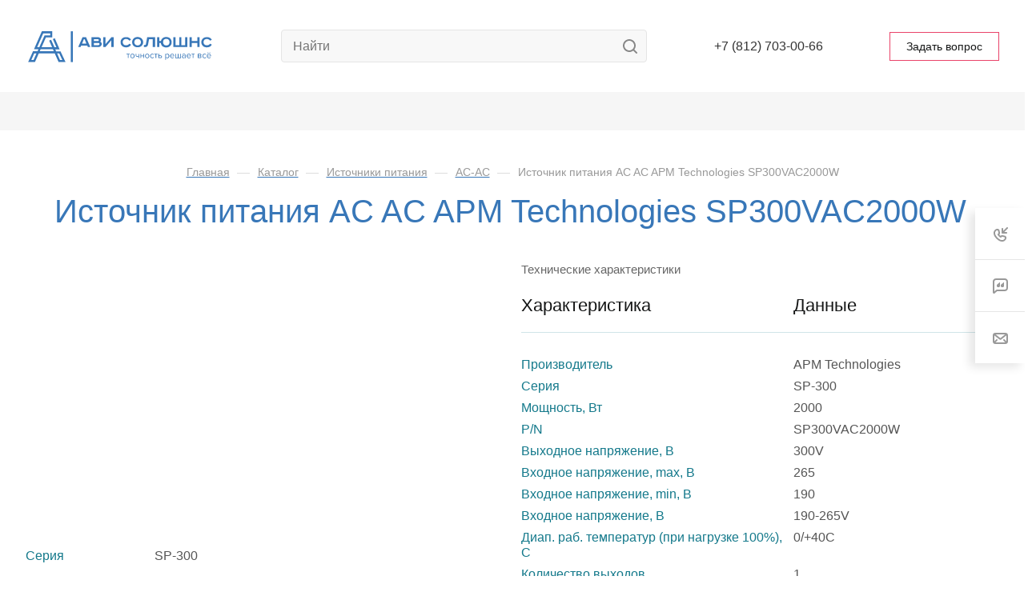

--- FILE ---
content_type: text/html; charset=UTF-8
request_url: https://avi-solutions.com/catalog/istochniki_pitaniya/ac_ac/sp300vac2000w/
body_size: 56460
content:
<!DOCTYPE html>
<html xmlns="http://www.w3.org/1999/xhtml" xml:lang="ru" lang="ru" class="  ">
	<head><link rel="canonical" href="https://avi-solutions.com/catalog/istochniki_pitaniya/ac_ac/sp300vac2000w/" />
	
		<title>Источник питания AC-AC SP300VAC2000W купить в СПб |  Ави Солюшнс</title>
		
		
		 
		
		<meta name="viewport" content="initial-scale=1.0, width=device-width" />
		<meta name="HandheldFriendly" content="true" />
		<meta name="yes" content="yes" />
		<meta name="apple-mobile-web-app-status-bar-style" content="black" />
		<meta name="SKYPE_TOOLBAR" content="SKYPE_TOOLBAR_PARSER_COMPATIBLE" />
		<meta http-equiv="Content-Type" content="text/html; charset=UTF-8" />
<meta name="robots" content="index, follow" />
<meta name="description" content="Купить источник питания AC AC SP300VAC2000W в компании Ави Солюшнс. Мы поставляем электронные компоненты и решения российских и зарубежных производителей." />

<script data-skip-moving="true">(function(w, d, n) {var cl = "bx-core";var ht = d.documentElement;var htc = ht ? ht.className : undefined;if (htc === undefined || htc.indexOf(cl) !== -1){return;}var ua = n.userAgent;if (/(iPad;)|(iPhone;)/i.test(ua)){cl += " bx-ios";}else if (/Android/i.test(ua)){cl += " bx-android";}cl += (/(ipad|iphone|android|mobile|touch)/i.test(ua) ? " bx-touch" : " bx-no-touch");cl += w.devicePixelRatio && w.devicePixelRatio >= 2? " bx-retina": " bx-no-retina";var ieVersion = -1;if (/AppleWebKit/.test(ua)){cl += " bx-chrome";}else if ((ieVersion = getIeVersion()) > 0){cl += " bx-ie bx-ie" + ieVersion;if (ieVersion > 7 && ieVersion < 10 && !isDoctype()){cl += " bx-quirks";}}else if (/Opera/.test(ua)){cl += " bx-opera";}else if (/Gecko/.test(ua)){cl += " bx-firefox";}if (/Macintosh/i.test(ua)){cl += " bx-mac";}ht.className = htc ? htc + " " + cl : cl;function isDoctype(){if (d.compatMode){return d.compatMode == "CSS1Compat";}return d.documentElement && d.documentElement.clientHeight;}function getIeVersion(){if (/Opera/i.test(ua) || /Webkit/i.test(ua) || /Firefox/i.test(ua) || /Chrome/i.test(ua)){return -1;}var rv = -1;if (!!(w.MSStream) && !(w.ActiveXObject) && ("ActiveXObject" in w)){rv = 11;}else if (!!d.documentMode && d.documentMode >= 10){rv = 10;}else if (!!d.documentMode && d.documentMode >= 9){rv = 9;}else if (d.attachEvent && !/Opera/.test(ua)){rv = 8;}if (rv == -1 || rv == 8){var re;if (n.appName == "Microsoft Internet Explorer"){re = new RegExp("MSIE ([0-9]+[\.0-9]*)");if (re.exec(ua) != null){rv = parseFloat(RegExp.$1);}}else if (n.appName == "Netscape"){rv = 11;re = new RegExp("Trident/.*rv:([0-9]+[\.0-9]*)");if (re.exec(ua) != null){rv = parseFloat(RegExp.$1);}}}return rv;}})(window, document, navigator);</script>


<link href="/bitrix/css/aspro.allcorp3/notice.css?16517424113451"  rel="stylesheet" />
<link href="/bitrix/js/ui/fonts/opensans/ui.font.opensans.css?16517424132599"  rel="stylesheet" />
<link href="/bitrix/js/main/popup/dist/main.popup.bundle.css?165174241726961"  rel="stylesheet" />
<link href="/bitrix/templates/aspro-allcorp3/components/bq/catalog/main/style.css?16517423951530"  rel="stylesheet" />
<link href="/bitrix/templates/aspro-allcorp3/components/bitrix/catalog.element/main/style.css?170557869315828"  rel="stylesheet" />
<link href="/bitrix/templates/aspro-allcorp3/css/custom2.css?170981723519593"  data-template-style="true"  rel="stylesheet" />
<link href="/bitrix/templates/aspro-allcorp3/css/jquery.fancybox.css?165174239417412"  data-template-style="true"  rel="stylesheet" />
<link href="/bitrix/templates/aspro-allcorp3/css/fonts/montserrat/css/montserrat.min.css?16517423945716"  data-template-style="true"  rel="stylesheet" />
<link href="/bitrix/templates/aspro-allcorp3/css/bootstrap.css?1651742392114216"  data-template-style="true"  rel="stylesheet" />
<link href="/bitrix/templates/aspro-allcorp3/css/theme-elements.css?16517423944524"  data-template-style="true"  rel="stylesheet" />
<link href="/bitrix/templates/aspro-allcorp3/css/jquery.mCustomScrollbar.min.css?165174239242839"  data-template-style="true"  rel="stylesheet" />
<link href="/bitrix/templates/aspro-allcorp3/vendor/css/ripple.css?1651742392854"  data-template-style="true"  rel="stylesheet" />
<link href="/bitrix/templates/aspro-allcorp3/css/animation/animate.min.css?165174239452789"  data-template-style="true"  rel="stylesheet" />
<link href="/bitrix/templates/aspro-allcorp3/css/animation/animation_ext.css?16517423945902"  data-template-style="true"  rel="stylesheet" />
<link href="/bitrix/templates/aspro-allcorp3/vendor/css/carousel/owl/owl.carousel.css?16517423924744"  data-template-style="true"  rel="stylesheet" />
<link href="/bitrix/templates/aspro-allcorp3/vendor/css/carousel/owl/owl.theme.default.css?16517423921380"  data-template-style="true"  rel="stylesheet" />
<link href="/bitrix/templates/aspro-allcorp3/css/buttons.css?170557951417563"  data-template-style="true"  rel="stylesheet" />
<link href="/bitrix/templates/aspro-allcorp3/css/svg.css?16517423943462"  data-template-style="true"  rel="stylesheet" />
<link href="/bitrix/templates/aspro-allcorp3/css/header.css?165174239240303"  data-template-style="true"  rel="stylesheet" />
<link href="/bitrix/templates/aspro-allcorp3/css/footer.css?165174239418983"  data-template-style="true"  rel="stylesheet" />
<link href="/bitrix/templates/aspro-allcorp3/css/menu-top.css?165174239221423"  data-template-style="true"  rel="stylesheet" />
<link href="/bitrix/templates/aspro-allcorp3/css/mega-menu.css?16517423921955"  data-template-style="true"  rel="stylesheet" />
<link href="/bitrix/templates/aspro-allcorp3/css/mobile-header.css?16517423943766"  data-template-style="true"  rel="stylesheet" />
<link href="/bitrix/templates/aspro-allcorp3/css/mobile-menu.css?16517423945905"  data-template-style="true"  rel="stylesheet" />
<link href="/bitrix/templates/aspro-allcorp3/css/header-fixed.css?16517423941321"  data-template-style="true"  rel="stylesheet" />
<link href="/bitrix/templates/aspro-allcorp3/css/search-title.css?16517423944023"  data-template-style="true"  rel="stylesheet" />
<link href="/bitrix/templates/aspro-allcorp3/css/page-title-breadcrumb-pagination.css?16517423945085"  data-template-style="true"  rel="stylesheet" />
<link href="/bitrix/templates/aspro-allcorp3/css/social-icons.css?165174239415855"  data-template-style="true"  rel="stylesheet" />
<link href="/bitrix/templates/aspro-allcorp3/css/left-menu.css?16517423924804"  data-template-style="true"  rel="stylesheet" />
<link href="/bitrix/templates/aspro-allcorp3/css/top-menu.css?165174239413546"  data-template-style="true"  rel="stylesheet" />
<link href="/bitrix/templates/aspro-allcorp3/css/detail-gallery.css?16517423949316"  data-template-style="true"  rel="stylesheet" />
<link href="/bitrix/templates/aspro-allcorp3/css/detail.css?16523485242457"  data-template-style="true"  rel="stylesheet" />
<link href="/bitrix/templates/aspro-allcorp3/css/banners.css?171569590338406"  data-template-style="true"  rel="stylesheet" />
<link href="/bitrix/templates/aspro-allcorp3/css/yandex-map.css?165174239217014"  data-template-style="true"  rel="stylesheet" />
<link href="/bitrix/templates/aspro-allcorp3/css/bg-banner.css?16517423943571"  data-template-style="true"  rel="stylesheet" />
<link href="/bitrix/templates/aspro-allcorp3/css/smart-filter.css?170557869332923"  data-template-style="true"  rel="stylesheet" />
<link href="/bitrix/templates/aspro-allcorp3/css/basket.css?165174239410098"  data-template-style="true"  rel="stylesheet" />
<link href="/bitrix/templates/aspro-allcorp3/css/contacts.css?165174239211503"  data-template-style="true"  rel="stylesheet" />
<link href="/bitrix/templates/aspro-allcorp3/css/regions.css?16517423947755"  data-template-style="true"  rel="stylesheet" />
<link href="/bitrix/templates/aspro-allcorp3/css/profile.css?16517423948749"  data-template-style="true"  rel="stylesheet" />
<link href="/bitrix/templates/aspro-allcorp3/css/item-views.css?1651742392715"  data-template-style="true"  rel="stylesheet" />
<link href="/bitrix/templates/aspro-allcorp3/css/catalog.css?16517423945690"  data-template-style="true"  rel="stylesheet" />
<link href="/bitrix/templates/aspro-allcorp3/css/reviews.css?1651742392461"  data-template-style="true"  rel="stylesheet" />
<link href="/bitrix/templates/aspro-allcorp3/css/h1-bold.css?165174239482"  data-template-style="true"  rel="stylesheet" />
<link href="/bitrix/templates/aspro-allcorp3/css/blocks/arrows.css?16517423941883"  data-template-style="true"  rel="stylesheet" />
<link href="/bitrix/templates/aspro-allcorp3/css/blocks/ask-block.css?1651742394274"  data-template-style="true"  rel="stylesheet" />
<link href="/bitrix/templates/aspro-allcorp3/css/blocks/back-url.css?1651742394689"  data-template-style="true"  rel="stylesheet" />
<link href="/bitrix/templates/aspro-allcorp3/css/blocks/chars.css?16517423944324"  data-template-style="true"  rel="stylesheet" />
<link href="/bitrix/templates/aspro-allcorp3/css/blocks/controls.css?16517423943068"  data-template-style="true"  rel="stylesheet" />
<link href="/bitrix/templates/aspro-allcorp3/css/blocks/countdown.css?16517423942277"  data-template-style="true"  rel="stylesheet" />
<link href="/bitrix/templates/aspro-allcorp3/css/blocks/cross.css?1651742394974"  data-template-style="true"  rel="stylesheet" />
<link href="/bitrix/templates/aspro-allcorp3/css/blocks/dark-light-theme.css?16517423942521"  data-template-style="true"  rel="stylesheet" />
<link href="/bitrix/templates/aspro-allcorp3/css/blocks/docs.css?16715324592175"  data-template-style="true"  rel="stylesheet" />
<link href="/bitrix/templates/aspro-allcorp3/css/blocks/file-type.css?1651742394998"  data-template-style="true"  rel="stylesheet" />
<link href="/bitrix/templates/aspro-allcorp3/css/blocks/flexbox.css?16517423942586"  data-template-style="true"  rel="stylesheet" />
<link href="/bitrix/templates/aspro-allcorp3/css/blocks/gallery.css?16517423942451"  data-template-style="true"  rel="stylesheet" />
<link href="/bitrix/templates/aspro-allcorp3/css/blocks/grid-list.css?16517423945875"  data-template-style="true"  rel="stylesheet" />
<link href="/bitrix/templates/aspro-allcorp3/css/blocks/hint.css?16517423943214"  data-template-style="true"  rel="stylesheet" />
<link href="/bitrix/templates/aspro-allcorp3/css/blocks/icon-block.css?16517423944566"  data-template-style="true"  rel="stylesheet" />
<link href="/bitrix/templates/aspro-allcorp3/css/blocks/images.css?16517423941733"  data-template-style="true"  rel="stylesheet" />
<link href="/bitrix/templates/aspro-allcorp3/css/blocks/line-block.css?16517423944862"  data-template-style="true"  rel="stylesheet" />
<link href="/bitrix/templates/aspro-allcorp3/css/blocks/mobile-scrolled.css?1651742394932"  data-template-style="true"  rel="stylesheet" />
<link href="/bitrix/templates/aspro-allcorp3/css/blocks/popup.css?16517423944652"  data-template-style="true"  rel="stylesheet" />
<link href="/bitrix/templates/aspro-allcorp3/css/blocks/prices.css?1651742394686"  data-template-style="true"  rel="stylesheet" />
<link href="/bitrix/templates/aspro-allcorp3/css/blocks/rating.css?1651742394160"  data-template-style="true"  rel="stylesheet" />
<link href="/bitrix/templates/aspro-allcorp3/css/blocks/right-dock.css?16517423941326"  data-template-style="true"  rel="stylesheet" />
<link href="/bitrix/templates/aspro-allcorp3/css/blocks/scroller.css?16517423942249"  data-template-style="true"  rel="stylesheet" />
<link href="/bitrix/templates/aspro-allcorp3/css/blocks/share.css?16517423942616"  data-template-style="true"  rel="stylesheet" />
<link href="/bitrix/templates/aspro-allcorp3/css/blocks/social-list.css?1651742394382"  data-template-style="true"  rel="stylesheet" />
<link href="/bitrix/templates/aspro-allcorp3/css/blocks/sticker.css?16517423943458"  data-template-style="true"  rel="stylesheet" />
<link href="/bitrix/templates/aspro-allcorp3/css/blocks/sticky.css?1651742394240"  data-template-style="true"  rel="stylesheet" />
<link href="/bitrix/templates/aspro-allcorp3/css/blocks/tabs.css?16517423946434"  data-template-style="true"  rel="stylesheet" />
<link href="/bitrix/templates/aspro-allcorp3/css/blocks/video-block.css?16517423941799"  data-template-style="true"  rel="stylesheet" />
<link href="/bitrix/templates/.default/ajax/ajax.css?1651742392448"  data-template-style="true"  rel="stylesheet" />
<link href="/bitrix/templates/aspro-allcorp3/components/bitrix/menu/mega_menu/style.css?16517423952520"  data-template-style="true"  rel="stylesheet" />
<link href="/bitrix/components/aspro/social.info.allcorp3/templates/.default/style.css?16517424321671"  data-template-style="true"  rel="stylesheet" />
<link href="/bitrix/templates/aspro-allcorp3/components/bitrix/menu/menu_new/style.css?16517423956497"  data-template-style="true"  rel="stylesheet" />
<link href="/bitrix/templates/aspro-allcorp3/components/bitrix/breadcrumb/main/style.css?16517423942140"  data-template-style="true"  rel="stylesheet" />
<link href="/bitrix/components/aspro/marketing.popup.allcorp3/templates/.default/style.css?16517424325926"  data-template-style="true"  rel="stylesheet" />
<link href="/bitrix/templates/aspro-allcorp3/styles.css?165174239427226"  data-template-style="true"  rel="stylesheet" />
<link href="/bitrix/templates/aspro-allcorp3/template_styles.css?170557866135516"  data-template-style="true"  rel="stylesheet" />
<link href="/bitrix/templates/aspro-allcorp3/css/owl-styles.css?165174239216810"  data-template-style="true"  rel="stylesheet" />
<link href="/bitrix/templates/aspro-allcorp3/css/form.css?165174239421740"  data-template-style="true"  rel="stylesheet" />
<link href="/bitrix/templates/aspro-allcorp3/css/colored.css?17059660466357"  data-template-style="true"  rel="stylesheet" />
<link href="/bitrix/templates/aspro-allcorp3/css/responsive.css?16517423941704"  data-template-style="true"  rel="stylesheet" />
<link href="/bitrix/templates/aspro-allcorp3/themes/custom_s2/colors.css?17187239676200"  data-template-style="true"  rel="stylesheet" />
<link href="/bitrix/templates/aspro-allcorp3/css/width-3.css?16517423945931"  data-template-style="true"  rel="stylesheet" />
<link href="/bitrix/templates/aspro-allcorp3/css/fonts/font-11.css?1651742394347"  data-template-style="true"  rel="stylesheet" />
<link href="/bitrix/templates/aspro-allcorp3/css/custom.css?170980584735183"  data-template-style="true"  rel="stylesheet" />







<style>html {--theme-base-color: #3877b8;--theme-base-opacity-color: #3877b81a;--theme-more-color: #e94369;--theme-border-radius:26px;--theme-text-transform:none;--theme-letter-spacing:normal;--theme-button-font-size:0%;--theme-button-padding-2px:0%;--theme-button-padding-1px:0%;--theme-more-color-hue:346;--theme-more-color-saturation:79%;--theme-more-color-lightness:59%;--theme-base-color-hue:210;--theme-base-color-saturation:53%;--theme-base-color-lightness:47%;--theme-lightness-hover-diff:6%}</style>
<style>.switcher-title {font-family: "Montserrat", Arial, sans-serif;}</style>
<link href="/bitrix/templates/aspro-allcorp3/css/print.css?165174239414845" data-template-style="true" rel="stylesheet" media="print">
<script data-skip-moving="true" src="/bitrix/templates/aspro-allcorp3/js/speed.min.js?=1651742394"></script>
<link rel="shortcut icon" href="/favicon.ico" type="image/x-icon" />
<link rel="apple-touch-icon" sizes="180x180" href="/upload/resize_cache/webp/upload/CAllcorp3/a17/8ws8flwqp72vzp3bb2hseuskt0s0w598/favicon_194x194.webp" />
<meta property="og:description" content="AC-AC 2000W 300V" />
<meta property="og:image" content="https://avi-solutions.com/upload/resize_cache/webp/upload/CAllcorp3/a17/8ws8flwqp72vzp3bb2hseuskt0s0w598/favicon_194x194.webp" />
<link rel="image_src" data-t="1" href="https://avi-solutions.com/upload/resize_cache/webp/upload/CAllcorp3/a17/8ws8flwqp72vzp3bb2hseuskt0s0w598/favicon_194x194.webp"  />
<meta property="og:title" content="Источник питания AC-AC SP300VAC2000W купить в СПб |  Ави Солюшнс" />
<meta property="og:type" content="website" />
<meta property="og:url" content="https://avi-solutions.com/catalog/istochniki_pitaniya/ac_ac/sp300vac2000w/" />



									

<!-- Yandex.Metrika counter -->
<!-- /Yandex.Metrika counter -->




<!-- 	
--> 
<noscript><img src="https://vk.com/rtrg?p=VK-RTRG-496108-30b74"; style="position:fixed; left:-999px;" alt=""/></noscript>

	</head>
	<body class="6  site_s2   header_padding-150 side_left region_confirm_normal header_fill_gray all_title_1 menu_lowercase_y fixed_y mfixed_n mfixed_view_always title_position_centered mmenu_leftside mheader-v1 footer-v4 fill_bg_ header-v6 title-v2 bottom-icons-panel_n with_order with_cabinet with_phones theme-light" id="main" data-site="/">
<!-- Yandex.Metrika counter -->	
	<noscript><div><img src="https://mc.yandex.ru/watch/42635509" style="position:absolute; left:-9999px;" alt="" /></div></noscript>
<!-- /Yandex.Metrika counter -->

		
		<div class="bx_areas"></div>

		
		
		<div id="panel"></div>


								<script data-skip-moving="true">
			var solutionName = 'arAllcorp3Options';
			var arAsproOptions = window[solutionName] = ({});
		</script>
		<script src="/bitrix/templates/aspro-allcorp3/js/setTheme.php?site_id=s2&site_dir=/" data-skip-moving="true"></script>
				<!--'start_frame_cache_options-block'-->					<!--'end_frame_cache_options-block'-->
		<div class="body  hover_">
			<div class="body_media"></div>
			
						<div class="visible-lg visible-md title-v2" data-ajax-block="HEADER" data-ajax-callback="headerInit">
				
<div class="mega-fixed-menu  " data-src="" >
	<div class="mega-fixed-menu__row ">
		<div class="line-block line-block--100 line-block--32-1400">
						<div class="line-block__item">
				<div class="logo no-shrinked ">
					<a class="menu-light-icon-fill banner-light-icon-fill" href="/"><svg version="1.1" class="logo-svg" xmlns="http://www.w3.org/2000/svg" xmlns:xlink="http://www.w3.org/1999/xlink" x="0px" y="0px" width="276px" height="48px" viewBox="0 0 276 48" style="enable-background:new 0 0 276 48;" xml:space="preserve">
<style>
	.logo-svg .st0{fill:#3877B8;}
</style>
<g>
	<path class="st0" d="M149.3,41.1v-5.4h-1.8v-0.9h4.6v0.9h-1.8v5.4H149.3z"></path>
	<path class="st0" d="M153,38c0-1.8,1.2-3.3,3.1-3.3c1.9,0,3.1,1.5,3.1,3.3s-1.2,3.3-3.1,3.3S153,39.8,153,38z M158.1,38
		c0-1.3-0.7-2.4-2.1-2.4c-1.3,0-2.1,1.1-2.1,2.4c0,1.3,0.8,2.4,2.1,2.4C157.4,40.4,158.1,39.3,158.1,38z"></path>
	<path class="st0" d="M161.6,34.9v1.8c0,1.2,0.6,1.5,1.6,1.5c0.6,0,1.3-0.1,1.7-0.3V35h1v6.3h-1v-2.6c-0.5,0.2-1.2,0.4-1.9,0.4
		c-1.6,0-2.3-0.6-2.3-2.1v-2.1C160.7,34.9,161.6,34.9,161.6,34.9z"></path>
	<path class="st0" d="M167.8,41.1v-6.3h1v2.6h3.3v-2.6h1v6.3h-1v-2.8h-3.3v2.8H167.8z"></path>
	<path class="st0" d="M174.5,38c0-1.8,1.2-3.3,3.1-3.3c1.9,0,3.1,1.5,3.1,3.3s-1.2,3.3-3.1,3.3S174.5,39.8,174.5,38z M179.7,38
		c0-1.3-0.7-2.4-2.1-2.4c-1.3,0-2.1,1.1-2.1,2.4c0,1.3,0.8,2.4,2.1,2.4C179,40.4,179.7,39.3,179.7,38z"></path>
	<path class="st0" d="M181.9,38c0-1.9,1.3-3.3,3.1-3.3c1.1,0,1.8,0.5,2.3,1.1l-0.6,0.6c-0.4-0.6-0.9-0.8-1.6-0.8
		c-1.3,0-2.2,1-2.2,2.4s0.8,2.4,2.2,2.4c0.6,0,1.2-0.3,1.6-0.8l0.6,0.6c-0.5,0.6-1.2,1.1-2.3,1.1C183.2,41.3,181.9,39.8,181.9,38z"></path>
	<path class="st0" d="M189.8,41.1v-5.4H188v-0.9h4.6v0.9h-1.8v5.4H189.8z"></path>
	<path class="st0" d="M194.9,34.9v2.4h2.3c1.3,0,2,0.9,2,1.9s-0.7,1.9-2,1.9h-3.3v-6.3L194.9,34.9L194.9,34.9z M194.9,38.1v2.1h2.2
		c0.7,0,1.1-0.4,1.1-1.1c0-0.6-0.4-1.1-1.1-1.1L194.9,38.1L194.9,38.1z"></path>
	<path class="st0" d="M205,40.2v3.3h-1v-8.6h1v0.9c0.5-0.6,1.2-1.1,2.1-1.1c1.6,0,2.8,1.2,2.8,3.3c0,2-1.1,3.3-2.8,3.3
		C206.2,41.3,205.5,40.9,205,40.2z M208.8,38c0-1.4-0.8-2.4-2-2.4c-0.8,0-1.5,0.5-1.9,1v2.8c0.3,0.5,1.1,1,1.9,1
		C208.1,40.4,208.8,39.4,208.8,38z"></path>
	<path class="st0" d="M211,38c0-1.8,1.3-3.3,3.1-3.3c1.9,0,3,1.5,3,3.4v0.2H212c0.1,1.2,0.9,2.2,2.3,2.2c0.7,0,1.4-0.3,1.9-0.8
		l0.5,0.6c-0.6,0.6-1.5,1-2.5,1C212.4,41.3,211,39.9,211,38z M214.1,35.5c-1.3,0-2,1.1-2,2.1h4.1C216.2,36.7,215.5,35.5,214.1,35.5z
		"></path>
	<path class="st0" d="M226.9,34.9v6.3h-8.2v-6.3h1v5.4h2.6v-5.4h1v5.4h2.6v-5.4H226.9z"></path>
	<path class="st0" d="M232.7,41.1v-0.7c-0.5,0.6-1.2,0.9-2.1,0.9c-1.1,0-2.2-0.7-2.2-2.1c0-1.4,1.1-2.1,2.2-2.1
		c0.9,0,1.6,0.3,2.1,0.9v-1.1c0-0.8-0.7-1.3-1.6-1.3c-0.8,0-1.4,0.3-1.9,0.9l-0.5-0.7c0.7-0.7,1.5-1,2.5-1c1.3,0,2.4,0.6,2.4,2.1
		v4.3h-0.9V41.1z M232.7,39.8v-1.2c-0.4-0.5-1-0.8-1.7-0.8c-0.9,0-1.5,0.6-1.5,1.4c0,0.8,0.6,1.4,1.5,1.4
		C231.7,40.6,232.4,40.3,232.7,39.8z"></path>
	<path class="st0" d="M235.3,38c0-1.8,1.3-3.3,3.1-3.3c1.9,0,3,1.5,3,3.4v0.2h-5.1c0.1,1.2,0.9,2.2,2.3,2.2c0.7,0,1.4-0.3,1.9-0.8
		l0.5,0.6c-0.6,0.6-1.5,1-2.5,1C236.6,41.3,235.3,39.9,235.3,38z M238.4,35.5c-1.3,0-2,1.1-2,2.1h4.1
		C240.4,36.7,239.8,35.5,238.4,35.5z"></path>
	<path class="st0" d="M244.1,41.1v-5.4h-1.8v-0.9h4.6v0.9h-1.8v5.4H244.1z"></path>
	<path class="st0" d="M251.5,41.1v-6.3h3.4c1.1,0,1.8,0.7,1.8,1.6c0,0.8-0.5,1.3-1,1.4c0.6,0.2,1.1,0.8,1.1,1.5c0,1-0.7,1.7-1.8,1.7
		L251.5,41.1L251.5,41.1z M255.7,36.6c0-0.5-0.3-0.9-0.9-0.9h-2.3v1.8h2.3C255.4,37.5,255.7,37.1,255.7,36.6z M255.8,39.3
		c0-0.5-0.3-1-1-1h-2.3v1.9h2.3C255.4,40.3,255.8,39.9,255.8,39.3z"></path>
	<path class="st0" d="M258.3,38c0-1.9,1.3-3.3,3.1-3.3c1.1,0,1.8,0.5,2.3,1.1l-0.6,0.6c-0.4-0.6-0.9-0.8-1.6-0.8
		c-1.3,0-2.2,1-2.2,2.4s0.8,2.4,2.2,2.4c0.6,0,1.2-0.3,1.6-0.8l0.6,0.6c-0.5,0.6-1.2,1.1-2.3,1.1C259.5,41.3,258.3,39.8,258.3,38z"></path>
	<path class="st0" d="M264.7,38c0-1.8,1.3-3.3,3.1-3.3c1.9,0,3,1.5,3,3.4v0.2h-5.1c0.1,1.2,0.9,2.2,2.3,2.2c0.7,0,1.4-0.3,1.9-0.8
		l0.5,0.6c-0.6,0.6-1.5,1-2.5,1C266,41.3,264.7,39.9,264.7,38z M267.8,35.5c-1.3,0-2,1.1-2,2.1h4.1
		C269.8,36.7,269.2,35.5,267.8,35.5z M266.4,33.9c-0.3,0-0.6-0.3-0.6-0.6s0.3-0.6,0.6-0.6c0.3,0,0.6,0.3,0.6,0.6
		C267,33.6,266.8,33.9,266.4,33.9z M269.1,33.9c-0.3,0-0.6-0.3-0.6-0.6s0.3-0.6,0.6-0.6c0.3,0,0.6,0.3,0.6,0.6
		C269.7,33.6,269.4,33.9,269.1,33.9z"></path>
</g>
<g>
	<path class="st0" d="M58.3,46.9H48.2l-5.7-12.8H19.3l-5.7,12.8H3.7l7.1-15.8h6.6l1.3-2.9h-6.5L23.7,1.9H39v9h-9.4l-6.3,14.3h15.4
		l-4.3-9.7l2.8-1.2l4.9,11H45l-5.2-12l2.8-1.2l7.1,16.3h-6.4l1.3,2.9H51L58.3,46.9z M50.2,43.9h3.4l-4.5-9.8h-3.2L50.2,43.9z
		 M8.3,43.9h3.3l4.3-9.8h-3.3L8.3,43.9z M20.6,31.1h20.6l-1.3-2.9h-18L20.6,31.1z M16.8,25.2H20l7.7-17.3H36V5H25.7L16.8,25.2z"></path>
	<rect x="66" y="1.9" class="st0" width="3" height="45"></rect>
</g>
<g>
	<path class="st0" d="M88.3,10.6L94.5,25H91l-0.9-2.2h-8.9L80.3,25h-3.5l6.3-14.4H88.3z M82.4,20h6.4l-2.6-6.5h-1.1L82.4,20z"></path>
	<path class="st0" d="M105.7,10.6c0.6,0,1.2,0.1,1.8,0.3c0.5,0.2,1,0.4,1.4,0.8c0.4,0.3,0.7,0.7,0.9,1.2c0.2,0.5,0.3,1,0.3,1.6
		c0,0.5-0.1,1-0.3,1.4c-0.2,0.4-0.5,0.8-0.9,1c0.7,0.3,1.2,0.8,1.6,1.4s0.6,1.3,0.6,2.2c0,0.6-0.1,1.2-0.4,1.7c-0.2,0.5-0.6,1-1,1.4
		s-0.9,0.7-1.5,1c-0.6,0.2-1.2,0.4-1.9,0.4h-10V10.6H105.7z M99.7,16.1h6.1c0.3,0,0.6-0.1,0.8-0.4c0.2-0.3,0.3-0.6,0.3-0.9
		c0-0.3-0.1-0.6-0.3-0.9c-0.2-0.3-0.6-0.4-1.1-0.4h-5.9L99.7,16.1L99.7,16.1z M99.7,22.1h6.6c0.5,0,0.9-0.1,1.2-0.4
		c0.3-0.3,0.4-0.7,0.4-1.1c0-0.5-0.1-0.8-0.4-1.1c-0.3-0.3-0.7-0.4-1.1-0.4h-6.7V22.1z"></path>
	<path class="st0" d="M116.8,10.6v10l8.5-10h3.2V25h-3.3V15l-8.5,9.9h-3.2V10.6H116.8z"></path>
	<path class="st0" d="M151.5,15.6c-0.6-0.8-1.2-1.4-2-1.8c-0.8-0.4-1.7-0.6-2.8-0.6c-0.7,0-1.4,0.1-2,0.3s-1.1,0.5-1.5,0.9
		s-0.7,0.9-1,1.5c-0.2,0.6-0.3,1.2-0.3,1.9c0,0.7,0.1,1.3,0.4,1.9c0.2,0.6,0.6,1.1,1,1.5s0.9,0.7,1.5,0.9c0.6,0.2,1.2,0.3,1.9,0.3
		c1.1,0,2.1-0.2,2.8-0.6c0.8-0.4,1.4-1,2-1.8l2.5,1.5c-0.7,1.3-1.7,2.2-2.9,2.9c-1.2,0.7-2.7,1-4.3,1c-1.1,0-2.2-0.2-3.2-0.5
		s-1.8-0.8-2.6-1.5c-0.7-0.7-1.3-1.4-1.7-2.4c-0.4-0.9-0.6-2-0.6-3.1c0-1.2,0.2-2.2,0.6-3.1c0.4-0.9,1-1.7,1.7-2.4s1.6-1.1,2.6-1.5
		c1-0.3,2-0.5,3.2-0.5c1.7,0,3.1,0.3,4.3,1s2.2,1.6,2.9,2.9L151.5,15.6z"></path>
	<path class="st0" d="M171.7,17.8c0,1.1-0.2,2.2-0.7,3.1c-0.4,0.9-1,1.7-1.7,2.4c-0.7,0.7-1.6,1.2-2.6,1.5c-1,0.4-2,0.5-3.1,0.5
		s-2.1-0.2-3.1-0.5c-1-0.4-1.8-0.9-2.6-1.5c-0.7-0.7-1.3-1.5-1.7-2.4s-0.6-2-0.6-3.1s0.2-2.2,0.6-3.1c0.4-0.9,1-1.7,1.7-2.4
		s1.6-1.2,2.6-1.5c1-0.4,2-0.5,3.1-0.5s2.1,0.2,3.1,0.5c1,0.4,1.8,0.9,2.6,1.5c0.7,0.7,1.3,1.5,1.7,2.4
		C171.5,15.6,171.7,16.7,171.7,17.8z M158.8,17.8c0,0.7,0.1,1.4,0.4,2c0.3,0.6,0.6,1.1,1,1.5s0.9,0.7,1.5,0.9
		c0.6,0.2,1.2,0.3,1.9,0.3s1.3-0.1,1.9-0.3c0.6-0.2,1.1-0.5,1.5-0.9s0.8-0.9,1-1.5c0.3-0.6,0.4-1.3,0.4-2s-0.1-1.4-0.4-2
		c-0.3-0.6-0.6-1.1-1-1.5s-0.9-0.7-1.5-0.9s-1.2-0.3-1.9-0.3s-1.3,0.1-1.9,0.3c-0.6,0.2-1.1,0.5-1.5,0.9s-0.8,0.9-1,1.5
		C158.9,16.4,158.8,17.1,158.8,17.8z"></path>
	<path class="st0" d="M189.1,10.6V25h-3.3V13.5h-5.5l-1.5,7.8c-0.2,1.3-0.7,2.2-1.5,2.8c-0.8,0.6-1.7,0.9-2.9,0.9h-1.7v-3h1.6
		c0.8,0,1.2-0.4,1.4-1.1l1.9-10.3C177.6,10.6,189.1,10.6,189.1,10.6z"></path>
	<path class="st0" d="M195.4,10.6V16h2.3c0.2-0.9,0.5-1.7,1-2.4s1-1.3,1.7-1.8s1.4-0.9,2.3-1.1c0.9-0.3,1.7-0.4,2.7-0.4
		c1.1,0,2.1,0.2,3.1,0.5s1.8,0.8,2.5,1.5c0.7,0.6,1.3,1.4,1.7,2.4c0.4,0.9,0.6,2,0.6,3.2s-0.2,2.3-0.6,3.2c-0.4,0.9-1,1.7-1.7,2.4
		c-0.7,0.6-1.5,1.1-2.5,1.5c-1,0.3-2,0.5-3.1,0.5c-1,0-2-0.1-2.9-0.4s-1.7-0.7-2.4-1.2s-1.3-1.2-1.7-2c-0.5-0.8-0.7-1.7-0.9-2.8
		h-2.2V25h-3.2V10.6H195.4z M200.8,17.8c0,1.5,0.4,2.7,1.2,3.5s1.9,1.3,3.5,1.3c1.5,0,2.7-0.4,3.5-1.3c0.8-0.8,1.2-2,1.2-3.5
		s-0.4-2.7-1.2-3.5s-1.9-1.3-3.5-1.3c-1.5,0-2.7,0.4-3.5,1.3C201.1,15.1,200.8,16.3,200.8,17.8z"></path>
	<path class="st0" d="M219,10.6v11.5h5.4V10.6h3.2v11.5h5.4V10.6h3.2V25h-20.5V10.6H219z"></path>
	<path class="st0" d="M242.7,10.6v5.5h8.1v-5.5h3.3V25h-3.3v-6h-8.1v6h-3.3V10.6H242.7z"></path>
	<path class="st0" d="M269.5,15.6c-0.6-0.8-1.2-1.4-2-1.8c-0.8-0.4-1.7-0.6-2.8-0.6c-0.7,0-1.4,0.1-2,0.3s-1.1,0.5-1.5,0.9
		s-0.7,0.9-1,1.5c-0.2,0.6-0.3,1.2-0.3,1.9c0,0.7,0.1,1.3,0.4,1.9c0.2,0.6,0.6,1.1,1,1.5s0.9,0.7,1.5,0.9c0.6,0.2,1.2,0.3,1.9,0.3
		c1.1,0,2.1-0.2,2.8-0.6c0.8-0.4,1.4-1,2-1.8l2.5,1.5c-0.7,1.3-1.7,2.2-2.9,2.9c-1.2,0.7-2.7,1-4.3,1c-1.1,0-2.2-0.2-3.2-0.5
		s-1.8-0.8-2.6-1.5c-0.7-0.7-1.3-1.4-1.7-2.4c-0.4-0.9-0.6-2-0.6-3.1c0-1.2,0.2-2.2,0.6-3.1c0.4-0.9,1-1.7,1.7-2.4s1.6-1.1,2.6-1.5
		c1-0.3,2-0.5,3.2-0.5c1.7,0,3.1,0.3,4.3,1c1.2,0.7,2.2,1.6,2.9,2.9L269.5,15.6z"></path>
</g>
</svg></a>				</div>
			</div>

									
			<div class="line-block__item hide-1100 " data-ajax-load-block="HEADER_TOGGLE_SLOGAN">
				
																				<div class="slogan font_sm">
									<div class="slogan__text banner-light-text menu-light-text">
										Россия, Белоруссия, Казахстан<br>									</div>
								</div>
														
				
			</div>


					</div>

		<div class="line-block line-block--48">
									
			<div class="line-block__item no-shrinked " data-ajax-load-block="HEADER_TOGGLE_PHONE">
				
												<div class="icon-block--with_icon ">
								<div class="phones">
																		<div class="phones__phones-wrapper">
																						
								<div class="phones__inner phones__inner--big fill-theme-parent">
								<span class="icon-block__only-icon banner-light-icon-fill menu-light-icon-fill fill-theme-target">
					<i class="svg inline  svg-inline-" aria-hidden="true" ><svg width="14" height="18" viewBox="0 0 14 18" fill="none" xmlns="http://www.w3.org/2000/svg">
<path fill-rule="evenodd" clip-rule="evenodd" d="M6.63104 7.97841C6.80463 8.37048 7.0041 8.78717 7.15518 9.07225C7.27009 9.28907 7.49877 9.67951 7.75313 10.0735C7.76214 10.0675 7.77119 10.0616 7.78029 10.0557C8.42453 9.63686 9.0857 9.68158 9.33213 9.70774C9.65095 9.7416 9.94005 9.82627 10.1562 9.90146C10.5996 10.0556 11.0572 10.2844 11.4507 10.5088C11.8534 10.7384 12.2607 11.0047 12.6067 11.2698C12.7791 11.4018 12.9587 11.5506 13.1228 11.7095C13.2598 11.8422 13.4996 12.0889 13.6819 12.4208C13.9567 12.9214 13.9912 13.4324 13.9984 13.6733C14.0076 13.9837 13.9774 14.2994 13.9216 14.5917C13.8662 14.8818 13.7732 15.2138 13.6215 15.5388C13.4853 15.8308 13.2157 16.3046 12.7088 16.6593C12.2763 16.9621 12.101 17.0614 11.5704 17.3623C11.5097 17.3967 11.4445 17.4337 11.3736 17.4739C10.0199 18.2431 8.63271 17.9822 7.88102 17.8407C7.83467 17.832 7.79075 17.8237 7.74939 17.8162C6.75715 17.6353 5.7137 16.9402 4.80916 16.0871C3.83349 15.1669 2.7972 13.855 1.8574 12.1001C-0.0332021 8.56968 -0.11428 5.48344 0.0632851 4.44905C0.155366 3.91264 0.377274 3.31038 0.67849 2.76835C0.975733 2.23348 1.45254 1.57218 2.16387 1.10241C2.86272 0.640891 3.08665 0.498187 3.5503 0.267086C4.05424 0.0159067 4.54851 -0.00825558 4.84873 0.00182873C5.18399 0.01309 5.50575 0.0758517 5.78987 0.161581C6.29082 0.312738 7.02383 0.643641 7.53773 1.30319C7.84738 1.70061 7.96266 2.13768 8.0032 2.29536C8.0629 2.52757 8.10186 2.76842 8.12854 2.98699C8.18252 3.42919 8.20461 3.93488 8.19668 4.4186C8.1889 4.89393 8.15099 5.42764 8.05633 5.9073C8.00998 6.14217 7.93607 6.43773 7.80765 6.73085C7.7078 6.95878 7.43069 7.53172 6.78987 7.89289C6.7363 7.92309 6.68325 7.95156 6.63104 7.97841ZM4.36756 7.68433C4.55311 8.29107 5.08198 9.4331 5.38688 10.0084C5.69177 10.5837 6.4713 11.8462 6.90539 12.2852C7.33947 12.7242 7.68815 12.619 7.8981 12.5196C7.99603 12.4732 8.11572 12.3629 8.26158 12.2285C8.42842 12.0748 8.62948 11.8895 8.87134 11.7322C9.32463 11.4376 11.633 12.8464 11.9276 13.3829C12.1 13.6969 11.9533 14.7465 11.561 15.0211C11.208 15.2682 11.1075 15.3251 10.5781 15.6255C10.5193 15.6588 10.4551 15.6952 10.3847 15.7353C9.68103 16.1351 8.95879 16.0037 8.10853 15.8487C7.25828 15.6936 5.31836 14.3246 3.62164 11.1563C1.92491 7.98792 1.93885 5.3504 2.03552 4.78725C2.13219 4.22409 2.57448 3.22841 3.267 2.77107C3.95952 2.31373 4.09679 2.22961 4.44334 2.05688C4.78989 1.88414 5.64012 2.12285 5.95894 2.53204C6.27777 2.94122 6.32266 5.86013 5.80696 6.15079C5.54379 6.29912 5.29676 6.38092 5.09355 6.44822C4.89855 6.5128 4.74389 6.56401 4.65399 6.64783C4.65164 6.65003 4.64927 6.65224 4.64688 6.65446C4.4631 6.8257 4.18439 7.08538 4.36756 7.68433Z" fill="#888888"/>
</svg></i>				</span>
				<span class="icon-block__icon banner-light-icon-fill menu-light-icon-fill">
					<i class="svg inline  svg-inline-" aria-hidden="true" ><svg width="20" height="20" viewBox="0 0 20 20" fill="none" xmlns="http://www.w3.org/2000/svg">
<path d="M18.9994 14.4765V17.1862C19.0005 17.4377 18.9488 17.6867 18.8479 17.9172C18.7469 18.1477 18.5988 18.3546 18.413 18.5247C18.2273 18.6947 18.008 18.8242 17.7693 18.9048C17.5305 18.9854 17.2775 19.0153 17.0265 18.9927C14.2415 18.6907 11.5664 17.7409 9.21601 16.2197C7.02929 14.8329 5.17534 12.9827 3.7858 10.8003C2.25627 8.44389 1.30442 5.76107 1.00735 2.96915C0.98473 2.71938 1.01447 2.46764 1.09468 2.22996C1.17489 1.99229 1.30381 1.77389 1.47323 1.58866C1.64265 1.40343 1.84885 1.25544 2.07872 1.15411C2.30858 1.05278 2.55707 1.00032 2.80837 1.00009H5.52347C5.96269 0.995773 6.3885 1.151 6.72152 1.43683C7.05455 1.72267 7.27207 2.11961 7.33354 2.55366C7.44814 3.42084 7.66067 4.27229 7.96707 5.09177C8.08883 5.41507 8.11519 5.76642 8.043 6.1042C7.97082 6.44198 7.80313 6.75203 7.5598 6.99761L6.41041 8.14473C7.69877 10.406 9.57482 12.2784 11.8406 13.5642L12.99 12.4171C13.2361 12.1742 13.5467 12.0069 13.8852 11.9348C14.2236 11.8628 14.5757 11.8891 14.8996 12.0106C15.7207 12.3164 16.5739 12.5285 17.4428 12.6429C17.8824 12.7048 18.2839 12.9258 18.5709 13.2639C18.858 13.6019 19.0105 14.0335 18.9994 14.4765Z" stroke="#F6F6F6" stroke-width="1.5" stroke-linecap="round" stroke-linejoin="round"/>
</svg>
</i>				</span>

									<a class="phones__phone-link phones__phone-first dark_link banner-light-text menu-light-text icon-block__name" href="tel:+78127030066">+7 (812) 703-00-66</a>
											</div>
															</div>

																	</div>
							</div>
						
				
			</div>


			
						
			<div class="line-block__item hidden" data-ajax-load-block="HEADER_TOGGLE_BUTTON">
				
			</div>


					</div>
	</div>

	<div class="mega-fixed-menu__row mega-fixed-menu__row--overflow mega-fixed-menu__main-part">
				<!-- noindex -->
			<div class="burger-menu ">
								<div class="burger-menu__item--large  burger-menu__item--first burger-menu__item--current  burger-menu__item--dropdown ">
				<a class="burger-menu__link--large burger-menu__link--light switcher-title dark_link" href="/catalog/">
					Каталог				</a>
				<span class="burger-menu__item-delimiter"></span>
									<ul class="burger-menu__dropdown--right">
																											<li class="burger-menu__dropdown-item--middle burger-menu__dropdown-item--with-dropdown ">
								<div class="burger-menu__link-wrapper">
									<a class="burger-menu__link--middle burger-menu__link--light font_18 dark_link" href="/catalog/istochniki_pitaniya/" title="Источники питания">
										Источники питания									</a>
									
																			<i class="svg inline  svg-inline- burger-menu__dropdown-right-arrow bg-theme-hover" aria-hidden="true" ><svg width="3" height="5" viewBox="0 0 3 5" fill="none" xmlns="http://www.w3.org/2000/svg">
<path d="M3 2.5L0 5L0 0L3 2.5Z" fill="#333333"/>
</svg>
</i>																	</div>
																	<ul class="burger-menu__dropdown--bottom">
																																<li class="burger-menu__dropdown-item--small burger-menu__dropdown-item--active">
												<a class="burger-menu__link--small burger-menu__link--light font_14 dark_link" href="/catalog/istochniki_pitaniya/ac_ac/" title="AC-AC">
													AC-AC												</a>
											</li>
																																											<li class="burger-menu__dropdown-item--small ">
												<a class="burger-menu__link--small burger-menu__link--light font_14 dark_link" href="/catalog/istochniki_pitaniya/ac_dc/" title="AC-DC">
													AC-DC												</a>
											</li>
																																											<li class="burger-menu__dropdown-item--small ">
												<a class="burger-menu__link--small burger-menu__link--light font_14 dark_link" href="/catalog/istochniki_pitaniya/dc_ac/" title="DC-AC">
													DC-AC												</a>
											</li>
																																											<li class="burger-menu__dropdown-item--small ">
												<a class="burger-menu__link--small burger-menu__link--light font_14 dark_link" href="/catalog/istochniki_pitaniya/dc_dc/" title="DC-DC">
													DC-DC												</a>
											</li>
																																											<li class="burger-menu__dropdown-item--small ">
												<a class="burger-menu__link--small burger-menu__link--light font_14 dark_link" href="/catalog/istochniki_pitaniya/zaryadnye_ustroystva/" title="Зарядные устройства">
													Зарядные устройства												</a>
											</li>
																																											<li class="burger-menu__dropdown-item--small ">
												<a class="burger-menu__link--small burger-menu__link--light font_14 dark_link" href="/catalog/istochniki_pitaniya/svetodiodnoe_primenenie/" title="Светодиодное применение">
													Светодиодное применение												</a>
											</li>
																																											<li class="burger-menu__dropdown-item--small ">
												<a class="burger-menu__link--small burger-menu__link--light font_14 dark_link" href="/catalog/istochniki_pitaniya/elektronnye_nagruzki/" title="Электронные нагрузки">
													Электронные нагрузки												</a>
											</li>
																																											<li class="burger-menu__dropdown-item--small ">
												<a class="burger-menu__link--small burger-menu__link--light font_14 dark_link" href="/catalog/istochniki_pitaniya/laboratornye_ip/" title="Лабораторные источники питания">
													Лабораторные источники питания												</a>
											</li>
																														</ul>
															</li>
																																		<li class="burger-menu__dropdown-item--middle burger-menu__dropdown-item--with-dropdown ">
								<div class="burger-menu__link-wrapper">
									<a class="burger-menu__link--middle burger-menu__link--light font_18 dark_link" href="/catalog/dvigateli/" title="Электродвигатели">
										Электродвигатели									</a>
									
																			<i class="svg inline  svg-inline- burger-menu__dropdown-right-arrow bg-theme-hover" aria-hidden="true" ><svg width="3" height="5" viewBox="0 0 3 5" fill="none" xmlns="http://www.w3.org/2000/svg">
<path d="M3 2.5L0 5L0 0L3 2.5Z" fill="#333333"/>
</svg>
</i>																	</div>
																	<ul class="burger-menu__dropdown--bottom">
																																<li class="burger-menu__dropdown-item--small ">
												<a class="burger-menu__link--small burger-menu__link--light font_14 dark_link" href="/catalog/dvigateli/beskollektornye_dvigateli/" title="Бесколлекторные двигатели">
													Бесколлекторные двигатели												</a>
											</li>
																																											<li class="burger-menu__dropdown-item--small ">
												<a class="burger-menu__link--small burger-menu__link--light font_14 dark_link" href="/catalog/dvigateli/kollektornye-dvigateli/" title="Коллекторные двигатели">
													Коллекторные двигатели												</a>
											</li>
																														</ul>
															</li>
																																		<li class="burger-menu__dropdown-item--middle burger-menu__dropdown-item--with-dropdown ">
								<div class="burger-menu__link-wrapper">
									<a class="burger-menu__link--middle burger-menu__link--light font_18 dark_link" href="/catalog/reduktory/" title="Редукторы">
										Редукторы									</a>
									
																			<i class="svg inline  svg-inline- burger-menu__dropdown-right-arrow bg-theme-hover" aria-hidden="true" ><svg width="3" height="5" viewBox="0 0 3 5" fill="none" xmlns="http://www.w3.org/2000/svg">
<path d="M3 2.5L0 5L0 0L3 2.5Z" fill="#333333"/>
</svg>
</i>																	</div>
																	<ul class="burger-menu__dropdown--bottom">
																																<li class="burger-menu__dropdown-item--small ">
												<a class="burger-menu__link--small burger-menu__link--light font_14 dark_link" href="/catalog/reduktory/planetarnye_reduktory/" title="Планетарные редукторы">
													Планетарные редукторы												</a>
											</li>
																																											<li class="burger-menu__dropdown-item--small ">
												<a class="burger-menu__link--small burger-menu__link--light font_14 dark_link" href="/catalog/reduktory/ryadnye_reduktory/" title="Рядные редукторы">
													Рядные редукторы												</a>
											</li>
																																											<li class="burger-menu__dropdown-item--small ">
												<a class="burger-menu__link--small burger-menu__link--light font_14 dark_link" href="/catalog/reduktory/vintovye_peredachi/" title="Винтовые передачи">
													Винтовые передачи												</a>
											</li>
																														</ul>
															</li>
																																		<li class="burger-menu__dropdown-item--middle burger-menu__dropdown-item--with-dropdown ">
								<div class="burger-menu__link-wrapper">
									<a class="burger-menu__link--middle burger-menu__link--light font_18 dark_link" href="/catalog/kontrollery/" title="Контроллеры">
										Контроллеры									</a>
									
																			<i class="svg inline  svg-inline- burger-menu__dropdown-right-arrow bg-theme-hover" aria-hidden="true" ><svg width="3" height="5" viewBox="0 0 3 5" fill="none" xmlns="http://www.w3.org/2000/svg">
<path d="M3 2.5L0 5L0 0L3 2.5Z" fill="#333333"/>
</svg>
</i>																	</div>
																	<ul class="burger-menu__dropdown--bottom">
																																<li class="burger-menu__dropdown-item--small ">
												<a class="burger-menu__link--small burger-menu__link--light font_14 dark_link" href="/catalog/kontrollery/kontrollery_polozheniya_s_rasshirennym_funktsionalom/" title="Контроллеры положения с расширенным функционалом">
													Контроллеры положения с расширенным функционалом												</a>
											</li>
																																											<li class="burger-menu__dropdown-item--small ">
												<a class="burger-menu__link--small burger-menu__link--light font_14 dark_link" href="/catalog/kontrollery/kontrollery_skorosti/" title="Контроллеры скорости">
													Контроллеры скорости												</a>
											</li>
																														</ul>
															</li>
																																		<li class="burger-menu__dropdown-item--middle  ">
								<div class="burger-menu__link-wrapper">
									<a class="burger-menu__link--middle burger-menu__link--light font_18 dark_link" href="/catalog/ventilyatory/" title="Вентиляторы">
										Вентиляторы									</a>
									
																	</div>
															</li>
																		</ul>
							</div>
											<div class="burger-menu__item--large    burger-menu__item--dropdown ">
				<a class="burger-menu__link--large burger-menu__link--light switcher-title dark_link" href="/proizvoditeli/">
					Производители				</a>
				<span class="burger-menu__item-delimiter"></span>
									<ul class="burger-menu__dropdown--right">
																											<li class="burger-menu__dropdown-item--middle burger-menu__dropdown-item--with-dropdown ">
								<div class="burger-menu__link-wrapper">
									<a class="burger-menu__link--middle burger-menu__link--light font_18 dark_link" href="/proizvoditeli/section/impulsnye-istochniki-pitaniya/" title="Импульсные источники питания">
										Импульсные источники питания									</a>
									
																			<i class="svg inline  svg-inline- burger-menu__dropdown-right-arrow bg-theme-hover" aria-hidden="true" ><svg width="3" height="5" viewBox="0 0 3 5" fill="none" xmlns="http://www.w3.org/2000/svg">
<path d="M3 2.5L0 5L0 0L3 2.5Z" fill="#333333"/>
</svg>
</i>																	</div>
																	<ul class="burger-menu__dropdown--bottom">
																																<li class="burger-menu__dropdown-item--small ">
												<a class="burger-menu__link--small burger-menu__link--light font_14 dark_link" href="/proizvoditeli/mean_well/" title="MEAN WELL">
													MEAN WELL												</a>
											</li>
																																											<li class="burger-menu__dropdown-item--small ">
												<a class="burger-menu__link--small burger-menu__link--light font_14 dark_link" href="/proizvoditeli/apm-technologies/" title="APM Technologies">
													APM Technologies												</a>
											</li>
																																											<li class="burger-menu__dropdown-item--small ">
												<a class="burger-menu__link--small burger-menu__link--light font_14 dark_link" href="/proizvoditeli/hangyu-power-technology/" title="Hangyu Power Technology">
													Hangyu Power Technology												</a>
											</li>
																																											<li class="burger-menu__dropdown-item--small ">
												<a class="burger-menu__link--small burger-menu__link--light font_14 dark_link" href="/proizvoditeli/preen/" title="Preen">
													Preen												</a>
											</li>
																																											<li class="burger-menu__dropdown-item--small ">
												<a class="burger-menu__link--small burger-menu__link--light font_14 dark_link" href="/proizvoditeli/delta-electronika/" title="Delta Elektronika">
													Delta Elektronika												</a>
											</li>
																																											<li class="burger-menu__dropdown-item--small ">
												<a class="burger-menu__link--small burger-menu__link--light font_14 dark_link" href="/proizvoditeli/mornsun/" title="Mornsun">
													Mornsun												</a>
											</li>
																														</ul>
															</li>
																																		<li class="burger-menu__dropdown-item--middle burger-menu__dropdown-item--with-dropdown ">
								<div class="burger-menu__link-wrapper">
									<a class="burger-menu__link--middle burger-menu__link--light font_18 dark_link" href="/proizvoditeli/section/elektroprivody/" title="Электроприводы">
										Электроприводы									</a>
									
																			<i class="svg inline  svg-inline- burger-menu__dropdown-right-arrow bg-theme-hover" aria-hidden="true" ><svg width="3" height="5" viewBox="0 0 3 5" fill="none" xmlns="http://www.w3.org/2000/svg">
<path d="M3 2.5L0 5L0 0L3 2.5Z" fill="#333333"/>
</svg>
</i>																	</div>
																	<ul class="burger-menu__dropdown--bottom">
																																<li class="burger-menu__dropdown-item--small ">
												<a class="burger-menu__link--small burger-menu__link--light font_14 dark_link" href="/proizvoditeli/vishan-technology/" title="Vishan Technology">
													Vishan Technology												</a>
											</li>
																																											<li class="burger-menu__dropdown-item--small ">
												<a class="burger-menu__link--small burger-menu__link--light font_14 dark_link" href="/proizvoditeli/maxon-motor/" title="maxon motor">
													maxon motor												</a>
											</li>
																																											<li class="burger-menu__dropdown-item--small ">
												<a class="burger-menu__link--small burger-menu__link--light font_14 dark_link" href="/proizvoditeli/eichenberger-gewinde/" title="Eichenberger Gewinde">
													Eichenberger Gewinde												</a>
											</li>
																														</ul>
															</li>
																																		<li class="burger-menu__dropdown-item--middle burger-menu__dropdown-item--with-dropdown ">
								<div class="burger-menu__link-wrapper">
									<a class="burger-menu__link--middle burger-menu__link--light font_18 dark_link" href="/proizvoditeli/section/datchiki-izmereniya-parametrov-dvizheniya/" title="Датчики измерения параметров движения">
										Датчики измерения параметров движения									</a>
									
																			<i class="svg inline  svg-inline- burger-menu__dropdown-right-arrow bg-theme-hover" aria-hidden="true" ><svg width="3" height="5" viewBox="0 0 3 5" fill="none" xmlns="http://www.w3.org/2000/svg">
<path d="M3 2.5L0 5L0 0L3 2.5Z" fill="#333333"/>
</svg>
</i>																	</div>
																	<ul class="burger-menu__dropdown--bottom">
																																<li class="burger-menu__dropdown-item--small ">
												<a class="burger-menu__link--small burger-menu__link--light font_14 dark_link" href="/proizvoditeli/netzer/" title="Netzer">
													Netzer												</a>
											</li>
																																											<li class="burger-menu__dropdown-item--small ">
												<a class="burger-menu__link--small burger-menu__link--light font_14 dark_link" href="/proizvoditeli/micronor/" title="Micronor">
													Micronor												</a>
											</li>
																														</ul>
															</li>
																																		<li class="burger-menu__dropdown-item--middle burger-menu__dropdown-item--with-dropdown ">
								<div class="burger-menu__link-wrapper">
									<a class="burger-menu__link--middle burger-menu__link--light font_18 dark_link" href="/proizvoditeli/section/kontrollery/" title="Контроллеры">
										Контроллеры									</a>
									
																			<i class="svg inline  svg-inline- burger-menu__dropdown-right-arrow bg-theme-hover" aria-hidden="true" ><svg width="3" height="5" viewBox="0 0 3 5" fill="none" xmlns="http://www.w3.org/2000/svg">
<path d="M3 2.5L0 5L0 0L3 2.5Z" fill="#333333"/>
</svg>
</i>																	</div>
																	<ul class="burger-menu__dropdown--bottom">
																																<li class="burger-menu__dropdown-item--small ">
												<a class="burger-menu__link--small burger-menu__link--light font_14 dark_link" href="/proizvoditeli/elmo/" title="Elmo Motion Control">
													Elmo Motion Control												</a>
											</li>
																														</ul>
															</li>
																																		<li class="burger-menu__dropdown-item--middle  ">
								<div class="burger-menu__link-wrapper">
									<a class="burger-menu__link--middle burger-menu__link--light font_18 dark_link" href="/proizvoditeli/section/ventilyatory/" title="Вентиляторы">
										Вентиляторы									</a>
									
																	</div>
															</li>
																		</ul>
							</div>
											<div class="burger-menu__item--large    burger-menu__item--dropdown ">
				<a class="burger-menu__link--large burger-menu__link--light switcher-title dark_link" href="/info/">
					Группы товаров				</a>
				<span class="burger-menu__item-delimiter"></span>
									<ul class="burger-menu__dropdown--right">
																											<li class="burger-menu__dropdown-item--middle burger-menu__dropdown-item--with-dropdown ">
								<div class="burger-menu__link-wrapper">
									<a class="burger-menu__link--middle burger-menu__link--light font_18 dark_link" href="/info/section/elmo/" title="Elmo">
										Elmo									</a>
									
																			<i class="svg inline  svg-inline- burger-menu__dropdown-right-arrow bg-theme-hover" aria-hidden="true" ><svg width="3" height="5" viewBox="0 0 3 5" fill="none" xmlns="http://www.w3.org/2000/svg">
<path d="M3 2.5L0 5L0 0L3 2.5Z" fill="#333333"/>
</svg>
</i>																	</div>
																	<ul class="burger-menu__dropdown--bottom">
																																<li class="burger-menu__dropdown-item--small ">
												<a class="burger-menu__link--small burger-menu__link--light font_14 dark_link" href="/info/kontrollery-elmo-simpleiq/" title="Контроллеры Elmo SimpleIQ">
													Контроллеры Elmo SimpleIQ												</a>
											</li>
																																											<li class="burger-menu__dropdown-item--small ">
												<a class="burger-menu__link--small burger-menu__link--light font_14 dark_link" href="/info/kontrollery-elmo-gold/" title="Контроллеры Elmo Gold">
													Контроллеры Elmo Gold												</a>
											</li>
																																											<li class="burger-menu__dropdown-item--small ">
												<a class="burger-menu__link--small burger-menu__link--light font_14 dark_link" href="/info/kontrollery-elmo-platinum/" title="Контроллеры Elmo Platinum">
													Контроллеры Elmo Platinum												</a>
											</li>
																																											<li class="burger-menu__dropdown-item--small ">
												<a class="burger-menu__link--small burger-menu__link--light font_14 dark_link" href="/info/kontrollery-elmo-platinum-solo-quartet/" title="Контроллеры Elmo Platinum Solo Quartet">
													Контроллеры Elmo Platinum Solo Quartet												</a>
											</li>
																														</ul>
															</li>
																																		<li class="burger-menu__dropdown-item--middle burger-menu__dropdown-item--with-dropdown ">
								<div class="burger-menu__link-wrapper">
									<a class="burger-menu__link--middle burger-menu__link--light font_18 dark_link" href="/info/section/mean-well/" title="MEAN WELL">
										MEAN WELL									</a>
									
																			<i class="svg inline  svg-inline- burger-menu__dropdown-right-arrow bg-theme-hover" aria-hidden="true" ><svg width="3" height="5" viewBox="0 0 3 5" fill="none" xmlns="http://www.w3.org/2000/svg">
<path d="M3 2.5L0 5L0 0L3 2.5Z" fill="#333333"/>
</svg>
</i>																	</div>
																	<ul class="burger-menu__dropdown--bottom">
																																<li class="burger-menu__dropdown-item--small ">
												<a class="burger-menu__link--small burger-menu__link--light font_14 dark_link" href="/info/istochniki-pitaniya-mean-well-dlya-svetodiodnogo-primeneniya/" title="Источники питания MEAN WELL для светодиодного применения">
													Источники питания MEAN WELL для светодиодного применения												</a>
											</li>
																																											<li class="burger-menu__dropdown-item--small ">
												<a class="burger-menu__link--small burger-menu__link--light font_14 dark_link" href="/info/istochniki-pitaniya-mean-well-v-korpuse/" title="Источники питания MEAN WELL в корпусе">
													Источники питания MEAN WELL в корпусе												</a>
											</li>
																																											<li class="burger-menu__dropdown-item--small ">
												<a class="burger-menu__link--small burger-menu__link--light font_14 dark_link" href="/info/istochniki-pitaniya-mean-well-na-din-reyku/" title="Источники питания MEAN WELL на DIN рейку">
													Источники питания MEAN WELL на DIN рейку												</a>
											</li>
																																											<li class="burger-menu__dropdown-item--small ">
												<a class="burger-menu__link--small burger-menu__link--light font_14 dark_link" href="/info/mean-well-medical/" title="Источники питания MEAN WELL для медицины">
													Источники питания MEAN WELL для медицины												</a>
											</li>
																																											<li class="burger-menu__dropdown-item--small ">
												<a class="burger-menu__link--small burger-menu__link--light font_14 dark_link" href="/info/moshchnye-sistemy-pitaniya-ot-mean-well/" title="Мощные системы питания от MEAN WELL">
													Мощные системы питания от MEAN WELL												</a>
											</li>
																																											<li class="burger-menu__dropdown-item--small ">
												<a class="burger-menu__link--small burger-menu__link--light font_14 dark_link" href="/info/modulnye-istochniki-pitaniya-mean-well-seriy-nmp/" title="Модульные источники питания MEAN WELL серий NMP">
													Модульные источники питания MEAN WELL серий NMP												</a>
											</li>
																																											<li class="burger-menu__dropdown-item--small ">
												<a class="burger-menu__link--small burger-menu__link--light font_14 dark_link" href="/info/kompaktnye-ventilyatory-mean-well/" title="Компактные вентиляторы MEAN WELL">
													Компактные вентиляторы MEAN WELL												</a>
											</li>
																														</ul>
															</li>
																		</ul>
							</div>
											<div class="burger-menu__item--large     ">
				<a class="burger-menu__link--large burger-menu__link--light switcher-title dark_link" href="/news/">
					Новости				</a>
				<span class="burger-menu__item-delimiter"></span>
							</div>
											<div class="burger-menu__item--large     ">
				<a class="burger-menu__link--large burger-menu__link--light switcher-title dark_link" href="/articles/">
					Статьи				</a>
				<span class="burger-menu__item-delimiter"></span>
							</div>
											<div class="burger-menu__item--large    burger-menu__item--dropdown ">
				<a class="burger-menu__link--large burger-menu__link--light switcher-title dark_link" href="/about/">
					О компании				</a>
				<span class="burger-menu__item-delimiter"></span>
									<ul class="burger-menu__dropdown--right">
																											<li class="burger-menu__dropdown-item--middle  ">
								<div class="burger-menu__link-wrapper">
									<a class="burger-menu__link--middle burger-menu__link--light font_18 dark_link" href="/about/" title="О компании">
										О компании									</a>
									
																	</div>
															</li>
																																		<li class="burger-menu__dropdown-item--middle  ">
								<div class="burger-menu__link-wrapper">
									<a class="burger-menu__link--middle burger-menu__link--light font_18 dark_link" href="/about/docs/" title="Документы">
										Документы									</a>
									
																	</div>
															</li>
																																		<li class="burger-menu__dropdown-item--middle  ">
								<div class="burger-menu__link-wrapper">
									<a class="burger-menu__link--middle burger-menu__link--light font_18 dark_link" href="/about/delivery/" title="Оплата и доставка">
										Оплата и доставка									</a>
									
																	</div>
															</li>
																																		<li class="burger-menu__dropdown-item--middle burger-menu__dropdown-item--with-dropdown ">
								<div class="burger-menu__link-wrapper">
									<a class="burger-menu__link--middle burger-menu__link--light font_18 dark_link" href="/about/kadrovaya-politika/" title="Кадровая политика">
										Кадровая политика									</a>
									
																			<i class="svg inline  svg-inline- burger-menu__dropdown-right-arrow bg-theme-hover" aria-hidden="true" ><svg width="3" height="5" viewBox="0 0 3 5" fill="none" xmlns="http://www.w3.org/2000/svg">
<path d="M3 2.5L0 5L0 0L3 2.5Z" fill="#333333"/>
</svg>
</i>																	</div>
																	<ul class="burger-menu__dropdown--bottom">
																																<li class="burger-menu__dropdown-item--small ">
												<a class="burger-menu__link--small burger-menu__link--light font_14 dark_link" href="/about/kadrovaya-politika/vakansii/" title="Вакансии">
													Вакансии												</a>
											</li>
																														</ul>
															</li>
																		</ul>
							</div>
											<div class="burger-menu__item--large   burger-menu__item--last  ">
				<a class="burger-menu__link--large burger-menu__link--light switcher-title dark_link" href="/contacts/">
					Контакты				</a>
				<span class="burger-menu__item-delimiter"></span>
							</div>
						</div>
		<!-- /noindex -->
					</div>

	<div class="mega-fixed-menu__row ">
		<div class="line-block line-block--48">
			
									
			<div class="line-block__item " data-ajax-load-block="HEADER_TOGGLE_SOCIAL">
				
												
						
				
			</div>


					</div>

		<div class="line-block line-block--48">
									
			<div class="line-block__item hidden" data-ajax-load-block="HEADER_TOGGLE_LANG">
				
			</div>


						
												
			
			<div class="line-block__item " data-ajax-load-block="HEADER_TOGGLE_SEARCH">
				
																				<div class="header-search banner-light-icon-fill fill-theme-hover color-theme-hover menu-light-icon-fill light-opacity-hover" title="Поиск">
									<i class="svg inline  svg-inline- header-search__icon" aria-hidden="true" ><svg width="19" height="19" viewBox="0 0 19 19" fill="none" xmlns="http://www.w3.org/2000/svg">
<path fill-rule="evenodd" clip-rule="evenodd" d="M8.99805 0.00244141C4.57977 0.00244141 0.998047 3.58416 0.998047 8.00244C0.998047 12.4207 4.57977 16.0024 8.99805 16.0024C10.8468 16.0024 12.549 15.3754 13.9037 14.3223L17.2909 17.7095C17.6815 18.1001 18.3146 18.1001 18.7052 17.7095C19.0957 17.319 19.0957 16.6859 18.7052 16.2953L15.3179 12.9081C16.371 11.5534 16.998 9.85115 16.998 8.00244C16.998 3.58416 13.4163 0.00244141 8.99805 0.00244141ZM2.99805 8.00244C2.99805 4.68873 5.68434 2.00244 8.99805 2.00244C12.3118 2.00244 14.998 4.68873 14.998 8.00244C14.998 11.3161 12.3118 14.0024 8.99805 14.0024C5.68434 14.0024 2.99805 11.3161 2.99805 8.00244Z" fill="#888888"/>
</svg></i>																	</div>
													
				
			</div>


			
						
			<div class="line-block__item " data-ajax-load-block="HEADER_TOGGLE_CABINET">
				
												<div class="header-cabinet">
																<!--'start_frame_cache_cabinet-link1'-->		<!-- noindex -->
								<a class="hint header-cabinet__link fill-theme-hover light-opacity-hover dark_link animate-load" data-event="jqm" title="Войти" data-param-type="auth" data-param-backurl="/catalog/istochniki_pitaniya/ac_ac/sp300vac2000w/" data-name="auth" href="/cabinet/">
									<i class="svg inline  svg-inline-cabinet banner-light-icon-fill menu-light-icon-fill" aria-hidden="true" ><!-- <svg width="18" height="19" viewBox="0 0 18 19" fill="none" xmlns="http://www.w3.org/2000/svg">
<path fill-rule="evenodd" clip-rule="evenodd" d="M0 7.00244C0 3.13645 3.13401 0.00244141 7 0.00244141H11C14.866 0.00244141 18 3.13645 18 7.00244V11.0024C18 14.8684 14.866 18.0024 11 18.0024H7C3.13401 18.0024 0 14.8684 0 11.0024V7.00244ZM7 2.00244C4.23858 2.00244 2 4.24102 2 7.00244V11.0024C2 12.2874 2.48473 13.4592 3.28131 14.3449C3.81254 12.8325 5.05024 11.6528 6.59842 11.2015C5.62776 10.4717 5 9.31039 5 8.00244C5 5.7933 6.79086 4.00244 9 4.00244C11.2091 4.00244 13 5.7933 13 8.00244C13 9.31039 12.3722 10.4717 11.4016 11.2015C12.9498 11.6528 14.1875 12.8325 14.7187 14.3449C15.5153 13.4592 16 12.2874 16 11.0024V7.00244C16 4.24102 13.7614 2.00244 11 2.00244H7ZM7 16.0024C6.29934 16.0024 5.63233 15.8583 5.02702 15.5981C5.22447 14.1325 6.48027 13.0024 8 13.0024H10C11.5197 13.0024 12.7755 14.1325 12.973 15.5981C12.3677 15.8583 11.7007 16.0024 11 16.0024H7ZM7 8.00244C7 6.89787 7.89543 6.00244 9 6.00244C10.1046 6.00244 11 6.89787 11 8.00244C11 9.10701 10.1046 10.0024 9 10.0024C7.89543 10.0024 7 9.10701 7 8.00244Z" fill="#888888"/>
</svg> -->

<svg width="25" height="25" viewBox="0 0 25 25" fill="none" xmlns="http://www.w3.org/2000/svg">
  <path d="M20 21V19C20 17.9391 19.5786 16.9217 18.8284 16.1716C18.0783 15.4214 17.0609 15 16 15H8C6.93913 15 5.92172 15.4214 5.17157 16.1716C4.42143 16.9217 4 17.9391 4 19V21" stroke="#151616" stroke-width="1.5" stroke-linecap="round" stroke-linejoin="round"/>
  <path d="M12 11C14.2091 11 16 9.20914 16 7C16 4.79086 14.2091 3 12 3C9.79086 3 8 4.79086 8 7C8 9.20914 9.79086 11 12 11Z" stroke="#151616" stroke-width="1.5" stroke-linecap="round" stroke-linejoin="round"/>
</svg></i>												<span class="hint-text">Личный кабинет</span>
			</a>
				<!-- /noindex -->
		<!--'end_frame_cache_cabinet-link1'-->							</div>
						
				
			</div>


						
						
			<div class="line-block__item " data-ajax-load-block="HEADER_TOGGLE_BASKET">
				
												<div class="header-cart">
								<!--'start_frame_cache_basket-link1'-->			<div class="basket top">
				<!-- noindex -->
				<a rel="nofollow" title="Корзина пуста" href="/cart/" class="fill-theme-hover light-opacity-hover HEADER  ">
					<span class="js-basket-block header-cart__inner header-cart__inner--empty">
						<i class="svg inline  svg-inline-basket banner-light-icon-fill menu-light-icon-fill" aria-hidden="true" ><svg width="25" height="25" viewBox="0 0 25 25" fill="none" xmlns="http://www.w3.org/2000/svg">
<path d="M10 21C10.5523 21 11 20.5523 11 20C11 19.4477 10.5523 19 10 19C9.44772 19 9 19.4477 9 20C9 20.5523 9.44772 21 10 21Z" fill="#151616" stroke="#151616" stroke-width="1.5" stroke-linecap="round" stroke-linejoin="round"/>
<path d="M19 21C19.5523 21 20 20.5523 20 20C20 19.4477 19.5523 19 19 19C18.4477 19 18 19.4477 18 20C18 20.5523 18.4477 21 19 21Z" fill="#151616" stroke="#151616" stroke-width="1.5" stroke-linecap="round" stroke-linejoin="round"/>
<path d="M3 3H6.27273L8.46545 13.9555C8.54027 14.3321 8.7452 14.6705 9.04436 14.9113C9.34351 15.1522 9.71784 15.2801 10.1018 15.2727H18.0545C18.4385 15.2801 18.8129 15.1522 19.112 14.9113C19.4112 14.6705 19.6161 14.3321 19.6909 13.9555L21 7.09091H7.09091" stroke="#151616" stroke-width="1.5" stroke-linecap="round" stroke-linejoin="round"/>
</svg>
</i>						<span class="header-cart__count bg-more-theme count empted">0</span>
					</span>

									</a>
				<div class="basket-dropdown"></div>
				<!-- /noindex -->
			</div>
		<!--'end_frame_cache_basket-link1'-->							</div>
						
				
			</div>


					</div>
	</div>
	
	<i class="svg inline  svg-inline- mega-fixed-menu__close stroke-theme-hover " aria-hidden="true" ><svg width="14" height="14" viewBox="0 0 14 14" fill="none" xmlns="http://www.w3.org/2000/svg">
<path d="M13 1L1 13M1 1L13 13" stroke="#999999" stroke-width="2" stroke-linecap="round"/>
</svg>
</i></div>				
<header class="header_6 header      ">
	<div class="header__inner">

		
		<div class="header__top-part  header__top-part--height_89 header__top-part--can-transparent header--color_light bg_none header__top-part--bordered header__top-part--paddings" data-ajax-load-block="HEADER_TOP_PART">
							
			<div class="header__top-inner">

				<div class="header__top-item">
					<div class="line-block line-block--40">
												<div class="logo  line-block__item no-shrinked">
							<a class="menu-light-icon-fill banner-light-icon-fill" href="/"><svg version="1.1" class="logo-svg" xmlns="http://www.w3.org/2000/svg" xmlns:xlink="http://www.w3.org/1999/xlink" x="0px" y="0px" width="276px" height="48px" viewBox="0 0 276 48" style="enable-background:new 0 0 276 48;" xml:space="preserve">
<style>
	.logo-svg .st0{fill:#3877B8;}
</style>
<g>
	<path class="st0" d="M149.3,41.1v-5.4h-1.8v-0.9h4.6v0.9h-1.8v5.4H149.3z"></path>
	<path class="st0" d="M153,38c0-1.8,1.2-3.3,3.1-3.3c1.9,0,3.1,1.5,3.1,3.3s-1.2,3.3-3.1,3.3S153,39.8,153,38z M158.1,38
		c0-1.3-0.7-2.4-2.1-2.4c-1.3,0-2.1,1.1-2.1,2.4c0,1.3,0.8,2.4,2.1,2.4C157.4,40.4,158.1,39.3,158.1,38z"></path>
	<path class="st0" d="M161.6,34.9v1.8c0,1.2,0.6,1.5,1.6,1.5c0.6,0,1.3-0.1,1.7-0.3V35h1v6.3h-1v-2.6c-0.5,0.2-1.2,0.4-1.9,0.4
		c-1.6,0-2.3-0.6-2.3-2.1v-2.1C160.7,34.9,161.6,34.9,161.6,34.9z"></path>
	<path class="st0" d="M167.8,41.1v-6.3h1v2.6h3.3v-2.6h1v6.3h-1v-2.8h-3.3v2.8H167.8z"></path>
	<path class="st0" d="M174.5,38c0-1.8,1.2-3.3,3.1-3.3c1.9,0,3.1,1.5,3.1,3.3s-1.2,3.3-3.1,3.3S174.5,39.8,174.5,38z M179.7,38
		c0-1.3-0.7-2.4-2.1-2.4c-1.3,0-2.1,1.1-2.1,2.4c0,1.3,0.8,2.4,2.1,2.4C179,40.4,179.7,39.3,179.7,38z"></path>
	<path class="st0" d="M181.9,38c0-1.9,1.3-3.3,3.1-3.3c1.1,0,1.8,0.5,2.3,1.1l-0.6,0.6c-0.4-0.6-0.9-0.8-1.6-0.8
		c-1.3,0-2.2,1-2.2,2.4s0.8,2.4,2.2,2.4c0.6,0,1.2-0.3,1.6-0.8l0.6,0.6c-0.5,0.6-1.2,1.1-2.3,1.1C183.2,41.3,181.9,39.8,181.9,38z"></path>
	<path class="st0" d="M189.8,41.1v-5.4H188v-0.9h4.6v0.9h-1.8v5.4H189.8z"></path>
	<path class="st0" d="M194.9,34.9v2.4h2.3c1.3,0,2,0.9,2,1.9s-0.7,1.9-2,1.9h-3.3v-6.3L194.9,34.9L194.9,34.9z M194.9,38.1v2.1h2.2
		c0.7,0,1.1-0.4,1.1-1.1c0-0.6-0.4-1.1-1.1-1.1L194.9,38.1L194.9,38.1z"></path>
	<path class="st0" d="M205,40.2v3.3h-1v-8.6h1v0.9c0.5-0.6,1.2-1.1,2.1-1.1c1.6,0,2.8,1.2,2.8,3.3c0,2-1.1,3.3-2.8,3.3
		C206.2,41.3,205.5,40.9,205,40.2z M208.8,38c0-1.4-0.8-2.4-2-2.4c-0.8,0-1.5,0.5-1.9,1v2.8c0.3,0.5,1.1,1,1.9,1
		C208.1,40.4,208.8,39.4,208.8,38z"></path>
	<path class="st0" d="M211,38c0-1.8,1.3-3.3,3.1-3.3c1.9,0,3,1.5,3,3.4v0.2H212c0.1,1.2,0.9,2.2,2.3,2.2c0.7,0,1.4-0.3,1.9-0.8
		l0.5,0.6c-0.6,0.6-1.5,1-2.5,1C212.4,41.3,211,39.9,211,38z M214.1,35.5c-1.3,0-2,1.1-2,2.1h4.1C216.2,36.7,215.5,35.5,214.1,35.5z
		"></path>
	<path class="st0" d="M226.9,34.9v6.3h-8.2v-6.3h1v5.4h2.6v-5.4h1v5.4h2.6v-5.4H226.9z"></path>
	<path class="st0" d="M232.7,41.1v-0.7c-0.5,0.6-1.2,0.9-2.1,0.9c-1.1,0-2.2-0.7-2.2-2.1c0-1.4,1.1-2.1,2.2-2.1
		c0.9,0,1.6,0.3,2.1,0.9v-1.1c0-0.8-0.7-1.3-1.6-1.3c-0.8,0-1.4,0.3-1.9,0.9l-0.5-0.7c0.7-0.7,1.5-1,2.5-1c1.3,0,2.4,0.6,2.4,2.1
		v4.3h-0.9V41.1z M232.7,39.8v-1.2c-0.4-0.5-1-0.8-1.7-0.8c-0.9,0-1.5,0.6-1.5,1.4c0,0.8,0.6,1.4,1.5,1.4
		C231.7,40.6,232.4,40.3,232.7,39.8z"></path>
	<path class="st0" d="M235.3,38c0-1.8,1.3-3.3,3.1-3.3c1.9,0,3,1.5,3,3.4v0.2h-5.1c0.1,1.2,0.9,2.2,2.3,2.2c0.7,0,1.4-0.3,1.9-0.8
		l0.5,0.6c-0.6,0.6-1.5,1-2.5,1C236.6,41.3,235.3,39.9,235.3,38z M238.4,35.5c-1.3,0-2,1.1-2,2.1h4.1
		C240.4,36.7,239.8,35.5,238.4,35.5z"></path>
	<path class="st0" d="M244.1,41.1v-5.4h-1.8v-0.9h4.6v0.9h-1.8v5.4H244.1z"></path>
	<path class="st0" d="M251.5,41.1v-6.3h3.4c1.1,0,1.8,0.7,1.8,1.6c0,0.8-0.5,1.3-1,1.4c0.6,0.2,1.1,0.8,1.1,1.5c0,1-0.7,1.7-1.8,1.7
		L251.5,41.1L251.5,41.1z M255.7,36.6c0-0.5-0.3-0.9-0.9-0.9h-2.3v1.8h2.3C255.4,37.5,255.7,37.1,255.7,36.6z M255.8,39.3
		c0-0.5-0.3-1-1-1h-2.3v1.9h2.3C255.4,40.3,255.8,39.9,255.8,39.3z"></path>
	<path class="st0" d="M258.3,38c0-1.9,1.3-3.3,3.1-3.3c1.1,0,1.8,0.5,2.3,1.1l-0.6,0.6c-0.4-0.6-0.9-0.8-1.6-0.8
		c-1.3,0-2.2,1-2.2,2.4s0.8,2.4,2.2,2.4c0.6,0,1.2-0.3,1.6-0.8l0.6,0.6c-0.5,0.6-1.2,1.1-2.3,1.1C259.5,41.3,258.3,39.8,258.3,38z"></path>
	<path class="st0" d="M264.7,38c0-1.8,1.3-3.3,3.1-3.3c1.9,0,3,1.5,3,3.4v0.2h-5.1c0.1,1.2,0.9,2.2,2.3,2.2c0.7,0,1.4-0.3,1.9-0.8
		l0.5,0.6c-0.6,0.6-1.5,1-2.5,1C266,41.3,264.7,39.9,264.7,38z M267.8,35.5c-1.3,0-2,1.1-2,2.1h4.1
		C269.8,36.7,269.2,35.5,267.8,35.5z M266.4,33.9c-0.3,0-0.6-0.3-0.6-0.6s0.3-0.6,0.6-0.6c0.3,0,0.6,0.3,0.6,0.6
		C267,33.6,266.8,33.9,266.4,33.9z M269.1,33.9c-0.3,0-0.6-0.3-0.6-0.6s0.3-0.6,0.6-0.6c0.3,0,0.6,0.3,0.6,0.6
		C269.7,33.6,269.4,33.9,269.1,33.9z"></path>
</g>
<g>
	<path class="st0" d="M58.3,46.9H48.2l-5.7-12.8H19.3l-5.7,12.8H3.7l7.1-15.8h6.6l1.3-2.9h-6.5L23.7,1.9H39v9h-9.4l-6.3,14.3h15.4
		l-4.3-9.7l2.8-1.2l4.9,11H45l-5.2-12l2.8-1.2l7.1,16.3h-6.4l1.3,2.9H51L58.3,46.9z M50.2,43.9h3.4l-4.5-9.8h-3.2L50.2,43.9z
		 M8.3,43.9h3.3l4.3-9.8h-3.3L8.3,43.9z M20.6,31.1h20.6l-1.3-2.9h-18L20.6,31.1z M16.8,25.2H20l7.7-17.3H36V5H25.7L16.8,25.2z"></path>
	<rect x="66" y="1.9" class="st0" width="3" height="45"></rect>
</g>
<g>
	<path class="st0" d="M88.3,10.6L94.5,25H91l-0.9-2.2h-8.9L80.3,25h-3.5l6.3-14.4H88.3z M82.4,20h6.4l-2.6-6.5h-1.1L82.4,20z"></path>
	<path class="st0" d="M105.7,10.6c0.6,0,1.2,0.1,1.8,0.3c0.5,0.2,1,0.4,1.4,0.8c0.4,0.3,0.7,0.7,0.9,1.2c0.2,0.5,0.3,1,0.3,1.6
		c0,0.5-0.1,1-0.3,1.4c-0.2,0.4-0.5,0.8-0.9,1c0.7,0.3,1.2,0.8,1.6,1.4s0.6,1.3,0.6,2.2c0,0.6-0.1,1.2-0.4,1.7c-0.2,0.5-0.6,1-1,1.4
		s-0.9,0.7-1.5,1c-0.6,0.2-1.2,0.4-1.9,0.4h-10V10.6H105.7z M99.7,16.1h6.1c0.3,0,0.6-0.1,0.8-0.4c0.2-0.3,0.3-0.6,0.3-0.9
		c0-0.3-0.1-0.6-0.3-0.9c-0.2-0.3-0.6-0.4-1.1-0.4h-5.9L99.7,16.1L99.7,16.1z M99.7,22.1h6.6c0.5,0,0.9-0.1,1.2-0.4
		c0.3-0.3,0.4-0.7,0.4-1.1c0-0.5-0.1-0.8-0.4-1.1c-0.3-0.3-0.7-0.4-1.1-0.4h-6.7V22.1z"></path>
	<path class="st0" d="M116.8,10.6v10l8.5-10h3.2V25h-3.3V15l-8.5,9.9h-3.2V10.6H116.8z"></path>
	<path class="st0" d="M151.5,15.6c-0.6-0.8-1.2-1.4-2-1.8c-0.8-0.4-1.7-0.6-2.8-0.6c-0.7,0-1.4,0.1-2,0.3s-1.1,0.5-1.5,0.9
		s-0.7,0.9-1,1.5c-0.2,0.6-0.3,1.2-0.3,1.9c0,0.7,0.1,1.3,0.4,1.9c0.2,0.6,0.6,1.1,1,1.5s0.9,0.7,1.5,0.9c0.6,0.2,1.2,0.3,1.9,0.3
		c1.1,0,2.1-0.2,2.8-0.6c0.8-0.4,1.4-1,2-1.8l2.5,1.5c-0.7,1.3-1.7,2.2-2.9,2.9c-1.2,0.7-2.7,1-4.3,1c-1.1,0-2.2-0.2-3.2-0.5
		s-1.8-0.8-2.6-1.5c-0.7-0.7-1.3-1.4-1.7-2.4c-0.4-0.9-0.6-2-0.6-3.1c0-1.2,0.2-2.2,0.6-3.1c0.4-0.9,1-1.7,1.7-2.4s1.6-1.1,2.6-1.5
		c1-0.3,2-0.5,3.2-0.5c1.7,0,3.1,0.3,4.3,1s2.2,1.6,2.9,2.9L151.5,15.6z"></path>
	<path class="st0" d="M171.7,17.8c0,1.1-0.2,2.2-0.7,3.1c-0.4,0.9-1,1.7-1.7,2.4c-0.7,0.7-1.6,1.2-2.6,1.5c-1,0.4-2,0.5-3.1,0.5
		s-2.1-0.2-3.1-0.5c-1-0.4-1.8-0.9-2.6-1.5c-0.7-0.7-1.3-1.5-1.7-2.4s-0.6-2-0.6-3.1s0.2-2.2,0.6-3.1c0.4-0.9,1-1.7,1.7-2.4
		s1.6-1.2,2.6-1.5c1-0.4,2-0.5,3.1-0.5s2.1,0.2,3.1,0.5c1,0.4,1.8,0.9,2.6,1.5c0.7,0.7,1.3,1.5,1.7,2.4
		C171.5,15.6,171.7,16.7,171.7,17.8z M158.8,17.8c0,0.7,0.1,1.4,0.4,2c0.3,0.6,0.6,1.1,1,1.5s0.9,0.7,1.5,0.9
		c0.6,0.2,1.2,0.3,1.9,0.3s1.3-0.1,1.9-0.3c0.6-0.2,1.1-0.5,1.5-0.9s0.8-0.9,1-1.5c0.3-0.6,0.4-1.3,0.4-2s-0.1-1.4-0.4-2
		c-0.3-0.6-0.6-1.1-1-1.5s-0.9-0.7-1.5-0.9s-1.2-0.3-1.9-0.3s-1.3,0.1-1.9,0.3c-0.6,0.2-1.1,0.5-1.5,0.9s-0.8,0.9-1,1.5
		C158.9,16.4,158.8,17.1,158.8,17.8z"></path>
	<path class="st0" d="M189.1,10.6V25h-3.3V13.5h-5.5l-1.5,7.8c-0.2,1.3-0.7,2.2-1.5,2.8c-0.8,0.6-1.7,0.9-2.9,0.9h-1.7v-3h1.6
		c0.8,0,1.2-0.4,1.4-1.1l1.9-10.3C177.6,10.6,189.1,10.6,189.1,10.6z"></path>
	<path class="st0" d="M195.4,10.6V16h2.3c0.2-0.9,0.5-1.7,1-2.4s1-1.3,1.7-1.8s1.4-0.9,2.3-1.1c0.9-0.3,1.7-0.4,2.7-0.4
		c1.1,0,2.1,0.2,3.1,0.5s1.8,0.8,2.5,1.5c0.7,0.6,1.3,1.4,1.7,2.4c0.4,0.9,0.6,2,0.6,3.2s-0.2,2.3-0.6,3.2c-0.4,0.9-1,1.7-1.7,2.4
		c-0.7,0.6-1.5,1.1-2.5,1.5c-1,0.3-2,0.5-3.1,0.5c-1,0-2-0.1-2.9-0.4s-1.7-0.7-2.4-1.2s-1.3-1.2-1.7-2c-0.5-0.8-0.7-1.7-0.9-2.8
		h-2.2V25h-3.2V10.6H195.4z M200.8,17.8c0,1.5,0.4,2.7,1.2,3.5s1.9,1.3,3.5,1.3c1.5,0,2.7-0.4,3.5-1.3c0.8-0.8,1.2-2,1.2-3.5
		s-0.4-2.7-1.2-3.5s-1.9-1.3-3.5-1.3c-1.5,0-2.7,0.4-3.5,1.3C201.1,15.1,200.8,16.3,200.8,17.8z"></path>
	<path class="st0" d="M219,10.6v11.5h5.4V10.6h3.2v11.5h5.4V10.6h3.2V25h-20.5V10.6H219z"></path>
	<path class="st0" d="M242.7,10.6v5.5h8.1v-5.5h3.3V25h-3.3v-6h-8.1v6h-3.3V10.6H242.7z"></path>
	<path class="st0" d="M269.5,15.6c-0.6-0.8-1.2-1.4-2-1.8c-0.8-0.4-1.7-0.6-2.8-0.6c-0.7,0-1.4,0.1-2,0.3s-1.1,0.5-1.5,0.9
		s-0.7,0.9-1,1.5c-0.2,0.6-0.3,1.2-0.3,1.9c0,0.7,0.1,1.3,0.4,1.9c0.2,0.6,0.6,1.1,1,1.5s0.9,0.7,1.5,0.9c0.6,0.2,1.2,0.3,1.9,0.3
		c1.1,0,2.1-0.2,2.8-0.6c0.8-0.4,1.4-1,2-1.8l2.5,1.5c-0.7,1.3-1.7,2.2-2.9,2.9c-1.2,0.7-2.7,1-4.3,1c-1.1,0-2.2-0.2-3.2-0.5
		s-1.8-0.8-2.6-1.5c-0.7-0.7-1.3-1.4-1.7-2.4c-0.4-0.9-0.6-2-0.6-3.1c0-1.2,0.2-2.2,0.6-3.1c0.4-0.9,1-1.7,1.7-2.4s1.6-1.1,2.6-1.5
		c1-0.3,2-0.5,3.2-0.5c1.7,0,3.1,0.3,4.3,1c1.2,0.7,2.2,1.6,2.9,2.9L269.5,15.6z"></path>
</g>
</svg></a>						</div>

																		
			<div class="line-block__item hide-narrow hide-1400 " data-ajax-load-block="HEADER_TOGGLE_SLOGAN">
				
																				<div class="slogan font_sm">
									<div class="slogan__text banner-light-text menu-light-text">
										Россия, Белоруссия, Казахстан<br>									</div>
								</div>
														
				
			</div>


								</div>
				</div>
				
								
			<div class="header__top-item " data-ajax-load-block="HEADER_TOGGLE_SEARCH">
				
																				<div class="">
									

	<div class="search-wrapper">
		<div id="title-search">
			<form action="/search/" class="search">
				<div class="search-input-div">
					<input class="search-input" id="title-search-input" type="text" name="q" value="" placeholder="Найти" size="40" maxlength="50" autocomplete="off" />
				</div>
				<div class="search-button-div">
					<button class="btn btn-search" type="submit" name="s" value="Найти">
						<i class="svg inline  svg-inline-search" aria-hidden="true" ><svg width="19" height="19" viewBox="0 0 19 19" fill="none" xmlns="http://www.w3.org/2000/svg">
<path fill-rule="evenodd" clip-rule="evenodd" d="M8.99805 0.00244141C4.57977 0.00244141 0.998047 3.58416 0.998047 8.00244C0.998047 12.4207 4.57977 16.0024 8.99805 16.0024C10.8468 16.0024 12.549 15.3754 13.9037 14.3223L17.2909 17.7095C17.6815 18.1001 18.3146 18.1001 18.7052 17.7095C19.0957 17.319 19.0957 16.6859 18.7052 16.2953L15.3179 12.9081C16.371 11.5534 16.998 9.85115 16.998 8.00244C16.998 3.58416 13.4163 0.00244141 8.99805 0.00244141ZM2.99805 8.00244C2.99805 4.68873 5.68434 2.00244 8.99805 2.00244C12.3118 2.00244 14.998 4.68873 14.998 8.00244C14.998 11.3161 12.3118 14.0024 8.99805 14.0024C5.68434 14.0024 2.99805 11.3161 2.99805 8.00244Z" fill="#888888"/>
</svg></i>					</button>
				</div>
			</form>
		</div>
	</div>

								</div>
													
				
			</div>


			
				
												
			<div class="header__top-item no-shrinked  icon-block--only_icon-1100 " data-ajax-load-block="HEADER_TOGGLE_PHONE">
				
												<div class="icon-block--with_icon ">
								<div class="phones">
																		<div class="phones__phones-wrapper">
																						
								<div class="phones__inner phones__inner--big fill-theme-parent">
								<span class="icon-block__only-icon banner-light-icon-fill menu-light-icon-fill fill-theme-target">
					<i class="svg inline  svg-inline-" aria-hidden="true" ><svg width="14" height="18" viewBox="0 0 14 18" fill="none" xmlns="http://www.w3.org/2000/svg">
<path fill-rule="evenodd" clip-rule="evenodd" d="M6.63104 7.97841C6.80463 8.37048 7.0041 8.78717 7.15518 9.07225C7.27009 9.28907 7.49877 9.67951 7.75313 10.0735C7.76214 10.0675 7.77119 10.0616 7.78029 10.0557C8.42453 9.63686 9.0857 9.68158 9.33213 9.70774C9.65095 9.7416 9.94005 9.82627 10.1562 9.90146C10.5996 10.0556 11.0572 10.2844 11.4507 10.5088C11.8534 10.7384 12.2607 11.0047 12.6067 11.2698C12.7791 11.4018 12.9587 11.5506 13.1228 11.7095C13.2598 11.8422 13.4996 12.0889 13.6819 12.4208C13.9567 12.9214 13.9912 13.4324 13.9984 13.6733C14.0076 13.9837 13.9774 14.2994 13.9216 14.5917C13.8662 14.8818 13.7732 15.2138 13.6215 15.5388C13.4853 15.8308 13.2157 16.3046 12.7088 16.6593C12.2763 16.9621 12.101 17.0614 11.5704 17.3623C11.5097 17.3967 11.4445 17.4337 11.3736 17.4739C10.0199 18.2431 8.63271 17.9822 7.88102 17.8407C7.83467 17.832 7.79075 17.8237 7.74939 17.8162C6.75715 17.6353 5.7137 16.9402 4.80916 16.0871C3.83349 15.1669 2.7972 13.855 1.8574 12.1001C-0.0332021 8.56968 -0.11428 5.48344 0.0632851 4.44905C0.155366 3.91264 0.377274 3.31038 0.67849 2.76835C0.975733 2.23348 1.45254 1.57218 2.16387 1.10241C2.86272 0.640891 3.08665 0.498187 3.5503 0.267086C4.05424 0.0159067 4.54851 -0.00825558 4.84873 0.00182873C5.18399 0.01309 5.50575 0.0758517 5.78987 0.161581C6.29082 0.312738 7.02383 0.643641 7.53773 1.30319C7.84738 1.70061 7.96266 2.13768 8.0032 2.29536C8.0629 2.52757 8.10186 2.76842 8.12854 2.98699C8.18252 3.42919 8.20461 3.93488 8.19668 4.4186C8.1889 4.89393 8.15099 5.42764 8.05633 5.9073C8.00998 6.14217 7.93607 6.43773 7.80765 6.73085C7.7078 6.95878 7.43069 7.53172 6.78987 7.89289C6.7363 7.92309 6.68325 7.95156 6.63104 7.97841ZM4.36756 7.68433C4.55311 8.29107 5.08198 9.4331 5.38688 10.0084C5.69177 10.5837 6.4713 11.8462 6.90539 12.2852C7.33947 12.7242 7.68815 12.619 7.8981 12.5196C7.99603 12.4732 8.11572 12.3629 8.26158 12.2285C8.42842 12.0748 8.62948 11.8895 8.87134 11.7322C9.32463 11.4376 11.633 12.8464 11.9276 13.3829C12.1 13.6969 11.9533 14.7465 11.561 15.0211C11.208 15.2682 11.1075 15.3251 10.5781 15.6255C10.5193 15.6588 10.4551 15.6952 10.3847 15.7353C9.68103 16.1351 8.95879 16.0037 8.10853 15.8487C7.25828 15.6936 5.31836 14.3246 3.62164 11.1563C1.92491 7.98792 1.93885 5.3504 2.03552 4.78725C2.13219 4.22409 2.57448 3.22841 3.267 2.77107C3.95952 2.31373 4.09679 2.22961 4.44334 2.05688C4.78989 1.88414 5.64012 2.12285 5.95894 2.53204C6.27777 2.94122 6.32266 5.86013 5.80696 6.15079C5.54379 6.29912 5.29676 6.38092 5.09355 6.44822C4.89855 6.5128 4.74389 6.56401 4.65399 6.64783C4.65164 6.65003 4.64927 6.65224 4.64688 6.65446C4.4631 6.8257 4.18439 7.08538 4.36756 7.68433Z" fill="#888888"/>
</svg></i>				</span>
				<span class="icon-block__icon banner-light-icon-fill menu-light-icon-fill">
					<i class="svg inline  svg-inline-" aria-hidden="true" ><svg width="20" height="20" viewBox="0 0 20 20" fill="none" xmlns="http://www.w3.org/2000/svg">
<path d="M18.9994 14.4765V17.1862C19.0005 17.4377 18.9488 17.6867 18.8479 17.9172C18.7469 18.1477 18.5988 18.3546 18.413 18.5247C18.2273 18.6947 18.008 18.8242 17.7693 18.9048C17.5305 18.9854 17.2775 19.0153 17.0265 18.9927C14.2415 18.6907 11.5664 17.7409 9.21601 16.2197C7.02929 14.8329 5.17534 12.9827 3.7858 10.8003C2.25627 8.44389 1.30442 5.76107 1.00735 2.96915C0.98473 2.71938 1.01447 2.46764 1.09468 2.22996C1.17489 1.99229 1.30381 1.77389 1.47323 1.58866C1.64265 1.40343 1.84885 1.25544 2.07872 1.15411C2.30858 1.05278 2.55707 1.00032 2.80837 1.00009H5.52347C5.96269 0.995773 6.3885 1.151 6.72152 1.43683C7.05455 1.72267 7.27207 2.11961 7.33354 2.55366C7.44814 3.42084 7.66067 4.27229 7.96707 5.09177C8.08883 5.41507 8.11519 5.76642 8.043 6.1042C7.97082 6.44198 7.80313 6.75203 7.5598 6.99761L6.41041 8.14473C7.69877 10.406 9.57482 12.2784 11.8406 13.5642L12.99 12.4171C13.2361 12.1742 13.5467 12.0069 13.8852 11.9348C14.2236 11.8628 14.5757 11.8891 14.8996 12.0106C15.7207 12.3164 16.5739 12.5285 17.4428 12.6429C17.8824 12.7048 18.2839 12.9258 18.5709 13.2639C18.858 13.6019 19.0105 14.0335 18.9994 14.4765Z" stroke="#F6F6F6" stroke-width="1.5" stroke-linecap="round" stroke-linejoin="round"/>
</svg>
</i>				</span>

									<a class="phones__phone-link phones__phone-first dark_link banner-light-text menu-light-text icon-block__name" href="tel:+78127030066">+7 (812) 703-00-66</a>
											</div>
															</div>

																			<div class="phones__callback light-opacity-hover animate-load colored banner-light-text menu-light-text hide-1500" data-event="jqm" data-param-id="123" data-name="callback">
											Заказать звонок										</div>
																	</div>
							</div>
						
				
			</div>


			
												
			<div class="header__top-item hidden" data-ajax-load-block="HEADER_TOGGLE_LANG">
				
			</div>


			
								
			<div class="header__top-item " data-ajax-load-block="HEADER_TOGGLE_BUTTON">
				
												<div class="header-button">
								    <div class="btn animate-load btn-info" data-event="jqm" data-param-id="122">Задать вопрос</div>
							</div>
						
				
			</div>


			
			</div>
					</div>

		
		
		<div class="header__main-part   header__main-part--height_61 header__main-part--can-transparent hide-dotted header--color_gray header__main-part--bordered bg_none sliced"  data-ajax-load-block="HEADER_MAIN_PART">

			
			<div class="header__main-inner  bg_none">

								
			<div class="header__main-item " data-ajax-load-block="HEADER_TOGGLE_MEGA_MENU">
				
												<div class="burger light-opacity-hover fill-theme-hover banner-light-icon-fill menu-light-icon-fill fill-dark-light-block">
								<i class="svg inline  svg-inline-burger" aria-hidden="true" ><svg  width="16" height="12" viewBox="0 0 16 12">
  <path  d="M872,958h-8a1,1,0,0,1-1-1h0a1,1,0,0,1,1-1h8a1,1,0,0,1,1,1h0A1,1,0,0,1,872,958Zm6-5H864a1,1,0,0,1,0-2h14A1,1,0,0,1,878,953Zm0-5H864a1,1,0,0,1,0-2h14A1,1,0,0,1,878,948Z" transform="translate(-863 -946)"></path>
</svg></i>							</div>
						
				
			</div>


			
								<div class="header__main-item header__main-item--shinked header-menu header-menu--height_61  header-menu--centered header-menu--80">
					<nav class="mega-menu sliced">
							<div class="catalog_icons_">
		<div class="header-menu__wrapper">
											<div class="header-menu__item unvisible   header-menu__item--first  header-menu__item--dropdown header-menu__item--wide">
					<a class="header-menu__link light-opacity-hover fill-theme-hover menu-light-text banner-light-text dark_link" href="/catalog/">
						<span class="header-menu__title">
							Каталог						</span>
													<i class="svg inline  svg-inline- header-menu__wide-submenu-right-arrow fill-dark-light-block" aria-hidden="true" ><svg width="3" height="5" viewBox="0 0 3 5" fill="none" xmlns="http://www.w3.org/2000/svg">
<path d="M3 2.5L0 5L0 0L3 2.5Z" fill="#333333"/>
</svg>
</i>											</a>
											<div class="header-menu__dropdown-menu ">
							<div class="dropdown dropdown--relative dropdown--no-shadow">
																										<div class="header-menu__wide-limiter">
								
																																		
								<ul class="header-menu__dropdown-menu-inner  header-menu__dropdown-menu--grids">
																													<li class="header-menu__dropdown-item count_ header-menu__dropdown-item--with-dropdown header-menu__dropdown-item--img-LEFT">
    
    <div class="header-menu__wide-item-wrapper">
        <a class="font_15 dark_link switcher-title" href="/catalog/istochniki_pitaniya/">
            <span>Источники питания</span>
                            <i class="svg inline  svg-inline- header-menu__wide-submenu-right-arrow only_more_items fill-dark-light-block" aria-hidden="true" ><svg width="3" height="5" viewBox="0 0 3 5" fill="none" xmlns="http://www.w3.org/2000/svg">
<path d="M3 2.5L0 5L0 0L3 2.5Z" fill="#333333"/>
</svg>
</i>                    </a>
                                <ul class="header-menu__wide-submenu  header-menu__wide-submenu--delimiter">
                                                        <li class=" header-menu__wide-submenu-item   active" >
                        <div class="header-menu__wide-submenu-item-inner">
                            <a class="font_14 dark_link color_666 fill-theme-hover fill-dark-light-block" href="/catalog/istochniki_pitaniya/ac_ac/">
                                <span class="header-menu__wide-submenu-item-name">AC-AC</span>
                                                                                                                                    <span class="header-menu__wide-submenu-item-separator " >&mdash;</span>
                                                            </a>
                                                    </div>
                    </li>
                                                                            <li class=" header-menu__wide-submenu-item   " >
                        <div class="header-menu__wide-submenu-item-inner">
                            <a class="font_14 dark_link color_666 fill-theme-hover fill-dark-light-block" href="/catalog/istochniki_pitaniya/ac_dc/">
                                <span class="header-menu__wide-submenu-item-name">AC-DC</span>
                                                                                                                                    <span class="header-menu__wide-submenu-item-separator " >&mdash;</span>
                                                            </a>
                                                    </div>
                    </li>
                                                                            <li class=" header-menu__wide-submenu-item   " >
                        <div class="header-menu__wide-submenu-item-inner">
                            <a class="font_14 dark_link color_666 fill-theme-hover fill-dark-light-block" href="/catalog/istochniki_pitaniya/dc_ac/">
                                <span class="header-menu__wide-submenu-item-name">DC-AC</span>
                                                                                                                                    <span class="header-menu__wide-submenu-item-separator " >&mdash;</span>
                                                            </a>
                                                    </div>
                    </li>
                                                                            <li class=" header-menu__wide-submenu-item   " >
                        <div class="header-menu__wide-submenu-item-inner">
                            <a class="font_14 dark_link color_666 fill-theme-hover fill-dark-light-block" href="/catalog/istochniki_pitaniya/dc_dc/">
                                <span class="header-menu__wide-submenu-item-name">DC-DC</span>
                                                                                                                                    <span class="header-menu__wide-submenu-item-separator " >&mdash;</span>
                                                            </a>
                                                    </div>
                    </li>
                                                                            <li class=" header-menu__wide-submenu-item   " >
                        <div class="header-menu__wide-submenu-item-inner">
                            <a class="font_14 dark_link color_666 fill-theme-hover fill-dark-light-block" href="/catalog/istochniki_pitaniya/zaryadnye_ustroystva/">
                                <span class="header-menu__wide-submenu-item-name">Зарядные устройства</span>
                                                                                                                                    <span class="header-menu__wide-submenu-item-separator " >&mdash;</span>
                                                            </a>
                                                    </div>
                    </li>
                                                                            <li class=" header-menu__wide-submenu-item   " >
                        <div class="header-menu__wide-submenu-item-inner">
                            <a class="font_14 dark_link color_666 fill-theme-hover fill-dark-light-block" href="/catalog/istochniki_pitaniya/svetodiodnoe_primenenie/">
                                <span class="header-menu__wide-submenu-item-name">Светодиодное применение</span>
                                                                                                                                    <span class="header-menu__wide-submenu-item-separator " >&mdash;</span>
                                                            </a>
                                                    </div>
                    </li>
                                                                            <li class=" header-menu__wide-submenu-item   " >
                        <div class="header-menu__wide-submenu-item-inner">
                            <a class="font_14 dark_link color_666 fill-theme-hover fill-dark-light-block" href="/catalog/istochniki_pitaniya/elektronnye_nagruzki/">
                                <span class="header-menu__wide-submenu-item-name">Электронные нагрузки</span>
                                                                                                                                    <span class="header-menu__wide-submenu-item-separator " >&mdash;</span>
                                                            </a>
                                                    </div>
                    </li>
                                                                            <li class=" header-menu__wide-submenu-item header-menu__wide-submenu-item--last  " >
                        <div class="header-menu__wide-submenu-item-inner">
                            <a class="font_14 dark_link color_666 fill-theme-hover fill-dark-light-block" href="/catalog/istochniki_pitaniya/laboratornye_ip/">
                                <span class="header-menu__wide-submenu-item-name">Лабораторные источники питания</span>
                                                                                                                            </a>
                                                    </div>
                    </li>
                                                                </ul>
            </div>
</li>																													<li class="header-menu__dropdown-item count_ header-menu__dropdown-item--with-dropdown header-menu__dropdown-item--img-LEFT">
    
    <div class="header-menu__wide-item-wrapper">
        <a class="font_15 dark_link switcher-title" href="/catalog/dvigateli/">
            <span>Электродвигатели</span>
                            <i class="svg inline  svg-inline- header-menu__wide-submenu-right-arrow only_more_items fill-dark-light-block" aria-hidden="true" ><svg width="3" height="5" viewBox="0 0 3 5" fill="none" xmlns="http://www.w3.org/2000/svg">
<path d="M3 2.5L0 5L0 0L3 2.5Z" fill="#333333"/>
</svg>
</i>                    </a>
                                <ul class="header-menu__wide-submenu  header-menu__wide-submenu--delimiter">
                                                        <li class=" header-menu__wide-submenu-item   " >
                        <div class="header-menu__wide-submenu-item-inner">
                            <a class="font_14 dark_link color_666 fill-theme-hover fill-dark-light-block" href="/catalog/dvigateli/beskollektornye_dvigateli/">
                                <span class="header-menu__wide-submenu-item-name">Бесколлекторные двигатели</span>
                                                                                                                                    <span class="header-menu__wide-submenu-item-separator " >&mdash;</span>
                                                            </a>
                                                    </div>
                    </li>
                                                                            <li class=" header-menu__wide-submenu-item header-menu__wide-submenu-item--last  " >
                        <div class="header-menu__wide-submenu-item-inner">
                            <a class="font_14 dark_link color_666 fill-theme-hover fill-dark-light-block" href="/catalog/dvigateli/kollektornye-dvigateli/">
                                <span class="header-menu__wide-submenu-item-name">Коллекторные двигатели</span>
                                                                                                                            </a>
                                                    </div>
                    </li>
                                                                </ul>
            </div>
</li>																													<li class="header-menu__dropdown-item count_ header-menu__dropdown-item--with-dropdown header-menu__dropdown-item--img-LEFT">
    
    <div class="header-menu__wide-item-wrapper">
        <a class="font_15 dark_link switcher-title" href="/catalog/reduktory/">
            <span>Редукторы</span>
                            <i class="svg inline  svg-inline- header-menu__wide-submenu-right-arrow only_more_items fill-dark-light-block" aria-hidden="true" ><svg width="3" height="5" viewBox="0 0 3 5" fill="none" xmlns="http://www.w3.org/2000/svg">
<path d="M3 2.5L0 5L0 0L3 2.5Z" fill="#333333"/>
</svg>
</i>                    </a>
                                <ul class="header-menu__wide-submenu  header-menu__wide-submenu--delimiter">
                                                        <li class=" header-menu__wide-submenu-item   " >
                        <div class="header-menu__wide-submenu-item-inner">
                            <a class="font_14 dark_link color_666 fill-theme-hover fill-dark-light-block" href="/catalog/reduktory/planetarnye_reduktory/">
                                <span class="header-menu__wide-submenu-item-name">Планетарные редукторы</span>
                                                                                                                                    <span class="header-menu__wide-submenu-item-separator " >&mdash;</span>
                                                            </a>
                                                    </div>
                    </li>
                                                                            <li class=" header-menu__wide-submenu-item   " >
                        <div class="header-menu__wide-submenu-item-inner">
                            <a class="font_14 dark_link color_666 fill-theme-hover fill-dark-light-block" href="/catalog/reduktory/ryadnye_reduktory/">
                                <span class="header-menu__wide-submenu-item-name">Рядные редукторы</span>
                                                                                                                                    <span class="header-menu__wide-submenu-item-separator " >&mdash;</span>
                                                            </a>
                                                    </div>
                    </li>
                                                                            <li class=" header-menu__wide-submenu-item header-menu__wide-submenu-item--last  " >
                        <div class="header-menu__wide-submenu-item-inner">
                            <a class="font_14 dark_link color_666 fill-theme-hover fill-dark-light-block" href="/catalog/reduktory/vintovye_peredachi/">
                                <span class="header-menu__wide-submenu-item-name">Винтовые передачи</span>
                                                                                                                            </a>
                                                    </div>
                    </li>
                                                                </ul>
            </div>
</li>																													<li class="header-menu__dropdown-item count_ header-menu__dropdown-item--with-dropdown header-menu__dropdown-item--img-LEFT">
    
    <div class="header-menu__wide-item-wrapper">
        <a class="font_15 dark_link switcher-title" href="/catalog/kontrollery/">
            <span>Контроллеры</span>
                            <i class="svg inline  svg-inline- header-menu__wide-submenu-right-arrow only_more_items fill-dark-light-block" aria-hidden="true" ><svg width="3" height="5" viewBox="0 0 3 5" fill="none" xmlns="http://www.w3.org/2000/svg">
<path d="M3 2.5L0 5L0 0L3 2.5Z" fill="#333333"/>
</svg>
</i>                    </a>
                                <ul class="header-menu__wide-submenu  header-menu__wide-submenu--delimiter">
                                                        <li class=" header-menu__wide-submenu-item   " >
                        <div class="header-menu__wide-submenu-item-inner">
                            <a class="font_14 dark_link color_666 fill-theme-hover fill-dark-light-block" href="/catalog/kontrollery/kontrollery_polozheniya_s_rasshirennym_funktsionalom/">
                                <span class="header-menu__wide-submenu-item-name">Контроллеры положения с расширенным функционалом</span>
                                                                                                                                    <span class="header-menu__wide-submenu-item-separator " >&mdash;</span>
                                                            </a>
                                                    </div>
                    </li>
                                                                            <li class=" header-menu__wide-submenu-item header-menu__wide-submenu-item--last  " >
                        <div class="header-menu__wide-submenu-item-inner">
                            <a class="font_14 dark_link color_666 fill-theme-hover fill-dark-light-block" href="/catalog/kontrollery/kontrollery_skorosti/">
                                <span class="header-menu__wide-submenu-item-name">Контроллеры скорости</span>
                                                                                                                            </a>
                                                    </div>
                    </li>
                                                                </ul>
            </div>
</li>																													<li class="header-menu__dropdown-item count_ header-menu__dropdown-item--img-LEFT">
    
    <div class="header-menu__wide-item-wrapper">
        <a class="font_15 dark_link switcher-title" href="/catalog/ventilyatory/">
            <span>Вентиляторы</span>
                    </a>
            </div>
</li>																	</ul>

																	</div>
																								</div>
						</div>
									</div>
															<div class="header-menu__item unvisible     header-menu__item--dropdown">
					<a class="header-menu__link light-opacity-hover fill-theme-hover menu-light-text banner-light-text dark_link" href="/proizvoditeli/">
						<span class="header-menu__title">
							Производители						</span>
													<i class="svg inline  svg-inline- header-menu__wide-submenu-right-arrow fill-dark-light-block" aria-hidden="true" ><svg width="3" height="5" viewBox="0 0 3 5" fill="none" xmlns="http://www.w3.org/2000/svg">
<path d="M3 2.5L0 5L0 0L3 2.5Z" fill="#333333"/>
</svg>
</i>											</a>
											<div class="header-menu__dropdown-menu ">
							<div class="dropdown ">
								
								
								<ul class="header-menu__dropdown-menu-inner ">
																																								<li class="header-menu__dropdown-item header-menu__dropdown-item--with-dropdown count_ ">
																								
												<a class="font_15 dark_link fill-theme-hover1 menu-light-text1 fill-dark-light-block svg" href="/proizvoditeli/section/impulsnye-istochniki-pitaniya/">
													Импульсные источники питания																											<i class="svg inline  svg-inline- header-menu__dropdown-right-arrow fill-dark-light-block" aria-hidden="true" ><svg width="3" height="5" viewBox="0 0 3 5" fill="none" xmlns="http://www.w3.org/2000/svg">
<path d="M3 2.5L0 5L0 0L3 2.5Z" fill="#333333"/>
</svg>
</i>																									</a>
												
																																						<div class="header-menu__dropdown-menu header-menu__dropdown-menu--submenu ">
														<ul class="dropdown">
																															
																																<li class=" header-menu__dropdown-item  ">
																	<a class="font_15 dark_link fill-dark-light-block svg" href="/proizvoditeli/mean_well/">
																		MEAN WELL																																			</a>
																																	</li>
																															
																																<li class=" header-menu__dropdown-item  ">
																	<a class="font_15 dark_link fill-dark-light-block svg" href="/proizvoditeli/apm-technologies/">
																		APM Technologies																																			</a>
																																	</li>
																															
																																<li class=" header-menu__dropdown-item  ">
																	<a class="font_15 dark_link fill-dark-light-block svg" href="/proizvoditeli/hangyu-power-technology/">
																		Hangyu Power Technology																																			</a>
																																	</li>
																															
																																<li class=" header-menu__dropdown-item  ">
																	<a class="font_15 dark_link fill-dark-light-block svg" href="/proizvoditeli/preen/">
																		Preen																																			</a>
																																	</li>
																															
																																<li class=" header-menu__dropdown-item  ">
																	<a class="font_15 dark_link fill-dark-light-block svg" href="/proizvoditeli/delta-electronika/">
																		Delta Elektronika																																			</a>
																																	</li>
																															
																																<li class=" header-menu__dropdown-item  ">
																	<a class="font_15 dark_link fill-dark-light-block svg" href="/proizvoditeli/mornsun/">
																		Mornsun																																			</a>
																																	</li>
																																												</ul>
													</div>
																								
																							</li>
																																																		<li class="header-menu__dropdown-item header-menu__dropdown-item--with-dropdown count_ ">
																								
												<a class="font_15 dark_link fill-theme-hover1 menu-light-text1 fill-dark-light-block svg" href="/proizvoditeli/section/elektroprivody/">
													Электроприводы																											<i class="svg inline  svg-inline- header-menu__dropdown-right-arrow fill-dark-light-block" aria-hidden="true" ><svg width="3" height="5" viewBox="0 0 3 5" fill="none" xmlns="http://www.w3.org/2000/svg">
<path d="M3 2.5L0 5L0 0L3 2.5Z" fill="#333333"/>
</svg>
</i>																									</a>
												
																																						<div class="header-menu__dropdown-menu header-menu__dropdown-menu--submenu ">
														<ul class="dropdown">
																															
																																<li class=" header-menu__dropdown-item  ">
																	<a class="font_15 dark_link fill-dark-light-block svg" href="/proizvoditeli/vishan-technology/">
																		Vishan Technology																																			</a>
																																	</li>
																															
																																<li class=" header-menu__dropdown-item  ">
																	<a class="font_15 dark_link fill-dark-light-block svg" href="/proizvoditeli/maxon-motor/">
																		maxon motor																																			</a>
																																	</li>
																															
																																<li class=" header-menu__dropdown-item  ">
																	<a class="font_15 dark_link fill-dark-light-block svg" href="/proizvoditeli/eichenberger-gewinde/">
																		Eichenberger Gewinde																																			</a>
																																	</li>
																																												</ul>
													</div>
																								
																							</li>
																																																		<li class="header-menu__dropdown-item header-menu__dropdown-item--with-dropdown count_ ">
																								
												<a class="font_15 dark_link fill-theme-hover1 menu-light-text1 fill-dark-light-block svg" href="/proizvoditeli/section/datchiki-izmereniya-parametrov-dvizheniya/">
													Датчики измерения параметров движения																											<i class="svg inline  svg-inline- header-menu__dropdown-right-arrow fill-dark-light-block" aria-hidden="true" ><svg width="3" height="5" viewBox="0 0 3 5" fill="none" xmlns="http://www.w3.org/2000/svg">
<path d="M3 2.5L0 5L0 0L3 2.5Z" fill="#333333"/>
</svg>
</i>																									</a>
												
																																						<div class="header-menu__dropdown-menu header-menu__dropdown-menu--submenu ">
														<ul class="dropdown">
																															
																																<li class=" header-menu__dropdown-item  ">
																	<a class="font_15 dark_link fill-dark-light-block svg" href="/proizvoditeli/netzer/">
																		Netzer																																			</a>
																																	</li>
																															
																																<li class=" header-menu__dropdown-item  ">
																	<a class="font_15 dark_link fill-dark-light-block svg" href="/proizvoditeli/micronor/">
																		Micronor																																			</a>
																																	</li>
																																												</ul>
													</div>
																								
																							</li>
																																																		<li class="header-menu__dropdown-item header-menu__dropdown-item--with-dropdown count_ ">
																								
												<a class="font_15 dark_link fill-theme-hover1 menu-light-text1 fill-dark-light-block svg" href="/proizvoditeli/section/kontrollery/">
													Контроллеры																											<i class="svg inline  svg-inline- header-menu__dropdown-right-arrow fill-dark-light-block" aria-hidden="true" ><svg width="3" height="5" viewBox="0 0 3 5" fill="none" xmlns="http://www.w3.org/2000/svg">
<path d="M3 2.5L0 5L0 0L3 2.5Z" fill="#333333"/>
</svg>
</i>																									</a>
												
																																						<div class="header-menu__dropdown-menu header-menu__dropdown-menu--submenu ">
														<ul class="dropdown">
																															
																																<li class=" header-menu__dropdown-item  ">
																	<a class="font_15 dark_link fill-dark-light-block svg" href="/proizvoditeli/elmo/">
																		Elmo Motion Control																																			</a>
																																	</li>
																																												</ul>
													</div>
																								
																							</li>
																																																		<li class="header-menu__dropdown-item  count_ ">
																								
												<a class="font_15 dark_link fill-theme-hover1 menu-light-text1 fill-dark-light-block svg" href="/proizvoditeli/section/ventilyatory/">
													Вентиляторы																									</a>
												
																								
																							</li>
																											</ul>

															</div>
						</div>
									</div>
															<div class="header-menu__item unvisible     header-menu__item--dropdown">
					<a class="header-menu__link light-opacity-hover fill-theme-hover menu-light-text banner-light-text dark_link" href="/info/">
						<span class="header-menu__title">
							Группы товаров						</span>
													<i class="svg inline  svg-inline- header-menu__wide-submenu-right-arrow fill-dark-light-block" aria-hidden="true" ><svg width="3" height="5" viewBox="0 0 3 5" fill="none" xmlns="http://www.w3.org/2000/svg">
<path d="M3 2.5L0 5L0 0L3 2.5Z" fill="#333333"/>
</svg>
</i>											</a>
											<div class="header-menu__dropdown-menu ">
							<div class="dropdown ">
								
								
								<ul class="header-menu__dropdown-menu-inner ">
																																								<li class="header-menu__dropdown-item header-menu__dropdown-item--with-dropdown count_ ">
																								
												<a class="font_15 dark_link fill-theme-hover1 menu-light-text1 fill-dark-light-block svg" href="/info/section/elmo/">
													Elmo																											<i class="svg inline  svg-inline- header-menu__dropdown-right-arrow fill-dark-light-block" aria-hidden="true" ><svg width="3" height="5" viewBox="0 0 3 5" fill="none" xmlns="http://www.w3.org/2000/svg">
<path d="M3 2.5L0 5L0 0L3 2.5Z" fill="#333333"/>
</svg>
</i>																									</a>
												
																																						<div class="header-menu__dropdown-menu header-menu__dropdown-menu--submenu ">
														<ul class="dropdown">
																															
																																<li class=" header-menu__dropdown-item  ">
																	<a class="font_15 dark_link fill-dark-light-block svg" href="/info/kontrollery-elmo-simpleiq/">
																		Контроллеры Elmo SimpleIQ																																			</a>
																																	</li>
																															
																																<li class=" header-menu__dropdown-item  ">
																	<a class="font_15 dark_link fill-dark-light-block svg" href="/info/kontrollery-elmo-gold/">
																		Контроллеры Elmo Gold																																			</a>
																																	</li>
																															
																																<li class=" header-menu__dropdown-item  ">
																	<a class="font_15 dark_link fill-dark-light-block svg" href="/info/kontrollery-elmo-platinum/">
																		Контроллеры Elmo Platinum																																			</a>
																																	</li>
																															
																																<li class=" header-menu__dropdown-item  ">
																	<a class="font_15 dark_link fill-dark-light-block svg" href="/info/kontrollery-elmo-platinum-solo-quartet/">
																		Контроллеры Elmo Platinum Solo Quartet																																			</a>
																																	</li>
																																												</ul>
													</div>
																								
																							</li>
																																																		<li class="header-menu__dropdown-item header-menu__dropdown-item--with-dropdown count_ ">
																								
												<a class="font_15 dark_link fill-theme-hover1 menu-light-text1 fill-dark-light-block svg" href="/info/section/mean-well/">
													MEAN WELL																											<i class="svg inline  svg-inline- header-menu__dropdown-right-arrow fill-dark-light-block" aria-hidden="true" ><svg width="3" height="5" viewBox="0 0 3 5" fill="none" xmlns="http://www.w3.org/2000/svg">
<path d="M3 2.5L0 5L0 0L3 2.5Z" fill="#333333"/>
</svg>
</i>																									</a>
												
																																						<div class="header-menu__dropdown-menu header-menu__dropdown-menu--submenu ">
														<ul class="dropdown">
																															
																																<li class=" header-menu__dropdown-item  ">
																	<a class="font_15 dark_link fill-dark-light-block svg" href="/info/istochniki-pitaniya-mean-well-dlya-svetodiodnogo-primeneniya/">
																		Источники питания MEAN WELL для светодиодного применения																																			</a>
																																	</li>
																															
																																<li class=" header-menu__dropdown-item  ">
																	<a class="font_15 dark_link fill-dark-light-block svg" href="/info/istochniki-pitaniya-mean-well-v-korpuse/">
																		Источники питания MEAN WELL в корпусе																																			</a>
																																	</li>
																															
																																<li class=" header-menu__dropdown-item  ">
																	<a class="font_15 dark_link fill-dark-light-block svg" href="/info/istochniki-pitaniya-mean-well-na-din-reyku/">
																		Источники питания MEAN WELL на DIN рейку																																			</a>
																																	</li>
																															
																																<li class=" header-menu__dropdown-item  ">
																	<a class="font_15 dark_link fill-dark-light-block svg" href="/info/mean-well-medical/">
																		Источники питания MEAN WELL для медицины																																			</a>
																																	</li>
																															
																																<li class=" header-menu__dropdown-item  ">
																	<a class="font_15 dark_link fill-dark-light-block svg" href="/info/moshchnye-sistemy-pitaniya-ot-mean-well/">
																		Мощные системы питания от MEAN WELL																																			</a>
																																	</li>
																															
																																<li class=" header-menu__dropdown-item  ">
																	<a class="font_15 dark_link fill-dark-light-block svg" href="/info/modulnye-istochniki-pitaniya-mean-well-seriy-nmp/">
																		Модульные источники питания MEAN WELL серий NMP																																			</a>
																																	</li>
																															
																																<li class=" header-menu__dropdown-item  ">
																	<a class="font_15 dark_link fill-dark-light-block svg" href="/info/kompaktnye-ventilyatory-mean-well/">
																		Компактные вентиляторы MEAN WELL																																			</a>
																																	</li>
																																												</ul>
													</div>
																								
																							</li>
																											</ul>

															</div>
						</div>
									</div>
															<div class="header-menu__item unvisible     ">
					<a class="header-menu__link light-opacity-hover fill-theme-hover menu-light-text banner-light-text dark_link" href="/news/">
						<span class="header-menu__title">
							Новости						</span>
											</a>
									</div>
															<div class="header-menu__item unvisible      header-menu__item--wide">
					<a class="header-menu__link light-opacity-hover fill-theme-hover menu-light-text banner-light-text dark_link" href="/articles/">
						<span class="header-menu__title">
							Статьи						</span>
											</a>
									</div>
															<div class="header-menu__item unvisible     header-menu__item--dropdown">
					<a class="header-menu__link light-opacity-hover fill-theme-hover menu-light-text banner-light-text dark_link" href="/about/">
						<span class="header-menu__title">
							О компании						</span>
													<i class="svg inline  svg-inline- header-menu__wide-submenu-right-arrow fill-dark-light-block" aria-hidden="true" ><svg width="3" height="5" viewBox="0 0 3 5" fill="none" xmlns="http://www.w3.org/2000/svg">
<path d="M3 2.5L0 5L0 0L3 2.5Z" fill="#333333"/>
</svg>
</i>											</a>
											<div class="header-menu__dropdown-menu ">
							<div class="dropdown ">
								
								
								<ul class="header-menu__dropdown-menu-inner ">
																																								<li class="header-menu__dropdown-item  count_ ">
																								
												<a class="font_15 dark_link fill-theme-hover1 menu-light-text1 fill-dark-light-block svg" href="/about/">
													О компании																									</a>
												
																								
																							</li>
																																																		<li class="header-menu__dropdown-item  count_ ">
																								
												<a class="font_15 dark_link fill-theme-hover1 menu-light-text1 fill-dark-light-block svg" href="/about/docs/">
													Документы																									</a>
												
																								
																							</li>
																																																		<li class="header-menu__dropdown-item  count_ ">
																								
												<a class="font_15 dark_link fill-theme-hover1 menu-light-text1 fill-dark-light-block svg" href="/about/delivery/">
													Оплата и доставка																									</a>
												
																								
																							</li>
																																																		<li class="header-menu__dropdown-item header-menu__dropdown-item--with-dropdown count_ ">
																								
												<a class="font_15 dark_link fill-theme-hover1 menu-light-text1 fill-dark-light-block svg" href="/about/kadrovaya-politika/">
													Кадровая политика																											<i class="svg inline  svg-inline- header-menu__dropdown-right-arrow fill-dark-light-block" aria-hidden="true" ><svg width="3" height="5" viewBox="0 0 3 5" fill="none" xmlns="http://www.w3.org/2000/svg">
<path d="M3 2.5L0 5L0 0L3 2.5Z" fill="#333333"/>
</svg>
</i>																									</a>
												
																																						<div class="header-menu__dropdown-menu header-menu__dropdown-menu--submenu ">
														<ul class="dropdown">
																															
																																<li class=" header-menu__dropdown-item  ">
																	<a class="font_15 dark_link fill-dark-light-block svg" href="/about/kadrovaya-politika/vakansii/">
																		Вакансии																																			</a>
																																	</li>
																																												</ul>
													</div>
																								
																							</li>
																											</ul>

															</div>
						</div>
									</div>
															<div class="header-menu__item unvisible    header-menu__item--last ">
					<a class="header-menu__link light-opacity-hover fill-theme-hover menu-light-text banner-light-text dark_link" href="/contacts/">
						<span class="header-menu__title">
							Контакты						</span>
											</a>
									</div>
							
			<div class="header-menu__item header-menu__item--more-items unvisible">
				<div class="header-menu__link menu-light-icon-fill banner-light-icon-fill fill-dark-light-block">
					<svg xmlns="http://www.w3.org/2000/svg" width="17" height="3" viewBox="0 0 17 3">
						<path class="cls-1" d="M923.5,178a1.5,1.5,0,1,1-1.5,1.5A1.5,1.5,0,0,1,923.5,178Zm7,0a1.5,1.5,0,1,1-1.5,1.5A1.5,1.5,0,0,1,930.5,178Zm7,0a1.5,1.5,0,1,1-1.5,1.5A1.5,1.5,0,0,1,937.5,178Z" transform="translate(-922 -178)"/>
					</svg>
				</div>
				<ul class="header-menu__dropdown-menu dropdown"></ul>
			</div>
		</div>
	</div>
					</nav>
				</div>
				
				<div class="header__main-item">
					<div class="line-block line-block--40 hide-basket-message">
												
			<div class="line-block__item " data-ajax-load-block="HEADER_TOGGLE_CABINET">
				
												<div class="header-cabinet">
																<!--'start_frame_cache_cabinet-link2'-->		<!-- noindex -->
								<a class="hint header-cabinet__link fill-theme-hover light-opacity-hover dark_link animate-load" data-event="jqm" title="Войти" data-param-type="auth" data-param-backurl="/catalog/istochniki_pitaniya/ac_ac/sp300vac2000w/" data-name="auth" href="/cabinet/">
									<i class="svg inline  svg-inline-cabinet banner-light-icon-fill menu-light-icon-fill" aria-hidden="true" ><!-- <svg width="18" height="19" viewBox="0 0 18 19" fill="none" xmlns="http://www.w3.org/2000/svg">
<path fill-rule="evenodd" clip-rule="evenodd" d="M0 7.00244C0 3.13645 3.13401 0.00244141 7 0.00244141H11C14.866 0.00244141 18 3.13645 18 7.00244V11.0024C18 14.8684 14.866 18.0024 11 18.0024H7C3.13401 18.0024 0 14.8684 0 11.0024V7.00244ZM7 2.00244C4.23858 2.00244 2 4.24102 2 7.00244V11.0024C2 12.2874 2.48473 13.4592 3.28131 14.3449C3.81254 12.8325 5.05024 11.6528 6.59842 11.2015C5.62776 10.4717 5 9.31039 5 8.00244C5 5.7933 6.79086 4.00244 9 4.00244C11.2091 4.00244 13 5.7933 13 8.00244C13 9.31039 12.3722 10.4717 11.4016 11.2015C12.9498 11.6528 14.1875 12.8325 14.7187 14.3449C15.5153 13.4592 16 12.2874 16 11.0024V7.00244C16 4.24102 13.7614 2.00244 11 2.00244H7ZM7 16.0024C6.29934 16.0024 5.63233 15.8583 5.02702 15.5981C5.22447 14.1325 6.48027 13.0024 8 13.0024H10C11.5197 13.0024 12.7755 14.1325 12.973 15.5981C12.3677 15.8583 11.7007 16.0024 11 16.0024H7ZM7 8.00244C7 6.89787 7.89543 6.00244 9 6.00244C10.1046 6.00244 11 6.89787 11 8.00244C11 9.10701 10.1046 10.0024 9 10.0024C7.89543 10.0024 7 9.10701 7 8.00244Z" fill="#888888"/>
</svg> -->

<svg width="25" height="25" viewBox="0 0 25 25" fill="none" xmlns="http://www.w3.org/2000/svg">
  <path d="M20 21V19C20 17.9391 19.5786 16.9217 18.8284 16.1716C18.0783 15.4214 17.0609 15 16 15H8C6.93913 15 5.92172 15.4214 5.17157 16.1716C4.42143 16.9217 4 17.9391 4 19V21" stroke="#151616" stroke-width="1.5" stroke-linecap="round" stroke-linejoin="round"/>
  <path d="M12 11C14.2091 11 16 9.20914 16 7C16 4.79086 14.2091 3 12 3C9.79086 3 8 4.79086 8 7C8 9.20914 9.79086 11 12 11Z" stroke="#151616" stroke-width="1.5" stroke-linecap="round" stroke-linejoin="round"/>
</svg></i>												<span class="hint-text">Личный кабинет</span>
			</a>
				<!-- /noindex -->
		<!--'end_frame_cache_cabinet-link2'-->							</div>
						
				
			</div>


									
												
			<div class="line-block__item " data-ajax-load-block="HEADER_TOGGLE_BASKET">
				
												<div class="header-cart">
								<!--'start_frame_cache_basket-link2'-->			<div class="basket top">
				<!-- noindex -->
				<a rel="nofollow" title="Корзина пуста" href="/cart/" class="fill-theme-hover light-opacity-hover HEADER  ">
					<span class="js-basket-block header-cart__inner header-cart__inner--empty">
						<i class="svg inline  svg-inline-basket banner-light-icon-fill menu-light-icon-fill" aria-hidden="true" ><svg width="25" height="25" viewBox="0 0 25 25" fill="none" xmlns="http://www.w3.org/2000/svg">
<path d="M10 21C10.5523 21 11 20.5523 11 20C11 19.4477 10.5523 19 10 19C9.44772 19 9 19.4477 9 20C9 20.5523 9.44772 21 10 21Z" fill="#151616" stroke="#151616" stroke-width="1.5" stroke-linecap="round" stroke-linejoin="round"/>
<path d="M19 21C19.5523 21 20 20.5523 20 20C20 19.4477 19.5523 19 19 19C18.4477 19 18 19.4477 18 20C18 20.5523 18.4477 21 19 21Z" fill="#151616" stroke="#151616" stroke-width="1.5" stroke-linecap="round" stroke-linejoin="round"/>
<path d="M3 3H6.27273L8.46545 13.9555C8.54027 14.3321 8.7452 14.6705 9.04436 14.9113C9.34351 15.1522 9.71784 15.2801 10.1018 15.2727H18.0545C18.4385 15.2801 18.8129 15.1522 19.112 14.9113C19.4112 14.6705 19.6161 14.3321 19.6909 13.9555L21 7.09091H7.09091" stroke="#151616" stroke-width="1.5" stroke-linecap="round" stroke-linejoin="round"/>
</svg>
</i>						<span class="header-cart__count bg-more-theme count empted">0</span>
					</span>

									</a>
				<div class="basket-dropdown"></div>
				<!-- /noindex -->
			</div>
		<!--'end_frame_cache_basket-link2'-->							</div>
						
				
			</div>


								</div>
				</div>

			</div>

				
		</div>

			</div>
</header>
			</div>

			
							<div id="headerfixed">
					<div class="header header--fixed-2 ">
	<div class="header__inner header--color_light header__inner--shadow-fixed">
		
		<div class="header__top-part  header__top-part--height_81 header__top-part--paddings" data-ajax-load-block="HEADER_FIXED_TOP_PART">
			
			<div class="header__top-inner">
									<div class="header__top-item">
						<div class="line-block">
														
			<div class="line-block__item hidden" data-ajax-load-block="HEADER_FIXED_TOGGLE_MEGA_MENU_LEFT">
				
			</div>


																	<div class="line-block__item">
								<div class="logo no-shrinked ">
									<a class="menu-light-icon-fill banner-light-icon-fill" href="/"><svg version="1.1" class="logo-svg" xmlns="http://www.w3.org/2000/svg" xmlns:xlink="http://www.w3.org/1999/xlink" x="0px" y="0px" width="276px" height="48px" viewBox="0 0 276 48" style="enable-background:new 0 0 276 48;" xml:space="preserve">
<style>
	.logo-svg .st0{fill:#3877B8;}
</style>
<g>
	<path class="st0" d="M149.3,41.1v-5.4h-1.8v-0.9h4.6v0.9h-1.8v5.4H149.3z"></path>
	<path class="st0" d="M153,38c0-1.8,1.2-3.3,3.1-3.3c1.9,0,3.1,1.5,3.1,3.3s-1.2,3.3-3.1,3.3S153,39.8,153,38z M158.1,38
		c0-1.3-0.7-2.4-2.1-2.4c-1.3,0-2.1,1.1-2.1,2.4c0,1.3,0.8,2.4,2.1,2.4C157.4,40.4,158.1,39.3,158.1,38z"></path>
	<path class="st0" d="M161.6,34.9v1.8c0,1.2,0.6,1.5,1.6,1.5c0.6,0,1.3-0.1,1.7-0.3V35h1v6.3h-1v-2.6c-0.5,0.2-1.2,0.4-1.9,0.4
		c-1.6,0-2.3-0.6-2.3-2.1v-2.1C160.7,34.9,161.6,34.9,161.6,34.9z"></path>
	<path class="st0" d="M167.8,41.1v-6.3h1v2.6h3.3v-2.6h1v6.3h-1v-2.8h-3.3v2.8H167.8z"></path>
	<path class="st0" d="M174.5,38c0-1.8,1.2-3.3,3.1-3.3c1.9,0,3.1,1.5,3.1,3.3s-1.2,3.3-3.1,3.3S174.5,39.8,174.5,38z M179.7,38
		c0-1.3-0.7-2.4-2.1-2.4c-1.3,0-2.1,1.1-2.1,2.4c0,1.3,0.8,2.4,2.1,2.4C179,40.4,179.7,39.3,179.7,38z"></path>
	<path class="st0" d="M181.9,38c0-1.9,1.3-3.3,3.1-3.3c1.1,0,1.8,0.5,2.3,1.1l-0.6,0.6c-0.4-0.6-0.9-0.8-1.6-0.8
		c-1.3,0-2.2,1-2.2,2.4s0.8,2.4,2.2,2.4c0.6,0,1.2-0.3,1.6-0.8l0.6,0.6c-0.5,0.6-1.2,1.1-2.3,1.1C183.2,41.3,181.9,39.8,181.9,38z"></path>
	<path class="st0" d="M189.8,41.1v-5.4H188v-0.9h4.6v0.9h-1.8v5.4H189.8z"></path>
	<path class="st0" d="M194.9,34.9v2.4h2.3c1.3,0,2,0.9,2,1.9s-0.7,1.9-2,1.9h-3.3v-6.3L194.9,34.9L194.9,34.9z M194.9,38.1v2.1h2.2
		c0.7,0,1.1-0.4,1.1-1.1c0-0.6-0.4-1.1-1.1-1.1L194.9,38.1L194.9,38.1z"></path>
	<path class="st0" d="M205,40.2v3.3h-1v-8.6h1v0.9c0.5-0.6,1.2-1.1,2.1-1.1c1.6,0,2.8,1.2,2.8,3.3c0,2-1.1,3.3-2.8,3.3
		C206.2,41.3,205.5,40.9,205,40.2z M208.8,38c0-1.4-0.8-2.4-2-2.4c-0.8,0-1.5,0.5-1.9,1v2.8c0.3,0.5,1.1,1,1.9,1
		C208.1,40.4,208.8,39.4,208.8,38z"></path>
	<path class="st0" d="M211,38c0-1.8,1.3-3.3,3.1-3.3c1.9,0,3,1.5,3,3.4v0.2H212c0.1,1.2,0.9,2.2,2.3,2.2c0.7,0,1.4-0.3,1.9-0.8
		l0.5,0.6c-0.6,0.6-1.5,1-2.5,1C212.4,41.3,211,39.9,211,38z M214.1,35.5c-1.3,0-2,1.1-2,2.1h4.1C216.2,36.7,215.5,35.5,214.1,35.5z
		"></path>
	<path class="st0" d="M226.9,34.9v6.3h-8.2v-6.3h1v5.4h2.6v-5.4h1v5.4h2.6v-5.4H226.9z"></path>
	<path class="st0" d="M232.7,41.1v-0.7c-0.5,0.6-1.2,0.9-2.1,0.9c-1.1,0-2.2-0.7-2.2-2.1c0-1.4,1.1-2.1,2.2-2.1
		c0.9,0,1.6,0.3,2.1,0.9v-1.1c0-0.8-0.7-1.3-1.6-1.3c-0.8,0-1.4,0.3-1.9,0.9l-0.5-0.7c0.7-0.7,1.5-1,2.5-1c1.3,0,2.4,0.6,2.4,2.1
		v4.3h-0.9V41.1z M232.7,39.8v-1.2c-0.4-0.5-1-0.8-1.7-0.8c-0.9,0-1.5,0.6-1.5,1.4c0,0.8,0.6,1.4,1.5,1.4
		C231.7,40.6,232.4,40.3,232.7,39.8z"></path>
	<path class="st0" d="M235.3,38c0-1.8,1.3-3.3,3.1-3.3c1.9,0,3,1.5,3,3.4v0.2h-5.1c0.1,1.2,0.9,2.2,2.3,2.2c0.7,0,1.4-0.3,1.9-0.8
		l0.5,0.6c-0.6,0.6-1.5,1-2.5,1C236.6,41.3,235.3,39.9,235.3,38z M238.4,35.5c-1.3,0-2,1.1-2,2.1h4.1
		C240.4,36.7,239.8,35.5,238.4,35.5z"></path>
	<path class="st0" d="M244.1,41.1v-5.4h-1.8v-0.9h4.6v0.9h-1.8v5.4H244.1z"></path>
	<path class="st0" d="M251.5,41.1v-6.3h3.4c1.1,0,1.8,0.7,1.8,1.6c0,0.8-0.5,1.3-1,1.4c0.6,0.2,1.1,0.8,1.1,1.5c0,1-0.7,1.7-1.8,1.7
		L251.5,41.1L251.5,41.1z M255.7,36.6c0-0.5-0.3-0.9-0.9-0.9h-2.3v1.8h2.3C255.4,37.5,255.7,37.1,255.7,36.6z M255.8,39.3
		c0-0.5-0.3-1-1-1h-2.3v1.9h2.3C255.4,40.3,255.8,39.9,255.8,39.3z"></path>
	<path class="st0" d="M258.3,38c0-1.9,1.3-3.3,3.1-3.3c1.1,0,1.8,0.5,2.3,1.1l-0.6,0.6c-0.4-0.6-0.9-0.8-1.6-0.8
		c-1.3,0-2.2,1-2.2,2.4s0.8,2.4,2.2,2.4c0.6,0,1.2-0.3,1.6-0.8l0.6,0.6c-0.5,0.6-1.2,1.1-2.3,1.1C259.5,41.3,258.3,39.8,258.3,38z"></path>
	<path class="st0" d="M264.7,38c0-1.8,1.3-3.3,3.1-3.3c1.9,0,3,1.5,3,3.4v0.2h-5.1c0.1,1.2,0.9,2.2,2.3,2.2c0.7,0,1.4-0.3,1.9-0.8
		l0.5,0.6c-0.6,0.6-1.5,1-2.5,1C266,41.3,264.7,39.9,264.7,38z M267.8,35.5c-1.3,0-2,1.1-2,2.1h4.1
		C269.8,36.7,269.2,35.5,267.8,35.5z M266.4,33.9c-0.3,0-0.6-0.3-0.6-0.6s0.3-0.6,0.6-0.6c0.3,0,0.6,0.3,0.6,0.6
		C267,33.6,266.8,33.9,266.4,33.9z M269.1,33.9c-0.3,0-0.6-0.3-0.6-0.6s0.3-0.6,0.6-0.6c0.3,0,0.6,0.3,0.6,0.6
		C269.7,33.6,269.4,33.9,269.1,33.9z"></path>
</g>
<g>
	<path class="st0" d="M58.3,46.9H48.2l-5.7-12.8H19.3l-5.7,12.8H3.7l7.1-15.8h6.6l1.3-2.9h-6.5L23.7,1.9H39v9h-9.4l-6.3,14.3h15.4
		l-4.3-9.7l2.8-1.2l4.9,11H45l-5.2-12l2.8-1.2l7.1,16.3h-6.4l1.3,2.9H51L58.3,46.9z M50.2,43.9h3.4l-4.5-9.8h-3.2L50.2,43.9z
		 M8.3,43.9h3.3l4.3-9.8h-3.3L8.3,43.9z M20.6,31.1h20.6l-1.3-2.9h-18L20.6,31.1z M16.8,25.2H20l7.7-17.3H36V5H25.7L16.8,25.2z"></path>
	<rect x="66" y="1.9" class="st0" width="3" height="45"></rect>
</g>
<g>
	<path class="st0" d="M88.3,10.6L94.5,25H91l-0.9-2.2h-8.9L80.3,25h-3.5l6.3-14.4H88.3z M82.4,20h6.4l-2.6-6.5h-1.1L82.4,20z"></path>
	<path class="st0" d="M105.7,10.6c0.6,0,1.2,0.1,1.8,0.3c0.5,0.2,1,0.4,1.4,0.8c0.4,0.3,0.7,0.7,0.9,1.2c0.2,0.5,0.3,1,0.3,1.6
		c0,0.5-0.1,1-0.3,1.4c-0.2,0.4-0.5,0.8-0.9,1c0.7,0.3,1.2,0.8,1.6,1.4s0.6,1.3,0.6,2.2c0,0.6-0.1,1.2-0.4,1.7c-0.2,0.5-0.6,1-1,1.4
		s-0.9,0.7-1.5,1c-0.6,0.2-1.2,0.4-1.9,0.4h-10V10.6H105.7z M99.7,16.1h6.1c0.3,0,0.6-0.1,0.8-0.4c0.2-0.3,0.3-0.6,0.3-0.9
		c0-0.3-0.1-0.6-0.3-0.9c-0.2-0.3-0.6-0.4-1.1-0.4h-5.9L99.7,16.1L99.7,16.1z M99.7,22.1h6.6c0.5,0,0.9-0.1,1.2-0.4
		c0.3-0.3,0.4-0.7,0.4-1.1c0-0.5-0.1-0.8-0.4-1.1c-0.3-0.3-0.7-0.4-1.1-0.4h-6.7V22.1z"></path>
	<path class="st0" d="M116.8,10.6v10l8.5-10h3.2V25h-3.3V15l-8.5,9.9h-3.2V10.6H116.8z"></path>
	<path class="st0" d="M151.5,15.6c-0.6-0.8-1.2-1.4-2-1.8c-0.8-0.4-1.7-0.6-2.8-0.6c-0.7,0-1.4,0.1-2,0.3s-1.1,0.5-1.5,0.9
		s-0.7,0.9-1,1.5c-0.2,0.6-0.3,1.2-0.3,1.9c0,0.7,0.1,1.3,0.4,1.9c0.2,0.6,0.6,1.1,1,1.5s0.9,0.7,1.5,0.9c0.6,0.2,1.2,0.3,1.9,0.3
		c1.1,0,2.1-0.2,2.8-0.6c0.8-0.4,1.4-1,2-1.8l2.5,1.5c-0.7,1.3-1.7,2.2-2.9,2.9c-1.2,0.7-2.7,1-4.3,1c-1.1,0-2.2-0.2-3.2-0.5
		s-1.8-0.8-2.6-1.5c-0.7-0.7-1.3-1.4-1.7-2.4c-0.4-0.9-0.6-2-0.6-3.1c0-1.2,0.2-2.2,0.6-3.1c0.4-0.9,1-1.7,1.7-2.4s1.6-1.1,2.6-1.5
		c1-0.3,2-0.5,3.2-0.5c1.7,0,3.1,0.3,4.3,1s2.2,1.6,2.9,2.9L151.5,15.6z"></path>
	<path class="st0" d="M171.7,17.8c0,1.1-0.2,2.2-0.7,3.1c-0.4,0.9-1,1.7-1.7,2.4c-0.7,0.7-1.6,1.2-2.6,1.5c-1,0.4-2,0.5-3.1,0.5
		s-2.1-0.2-3.1-0.5c-1-0.4-1.8-0.9-2.6-1.5c-0.7-0.7-1.3-1.5-1.7-2.4s-0.6-2-0.6-3.1s0.2-2.2,0.6-3.1c0.4-0.9,1-1.7,1.7-2.4
		s1.6-1.2,2.6-1.5c1-0.4,2-0.5,3.1-0.5s2.1,0.2,3.1,0.5c1,0.4,1.8,0.9,2.6,1.5c0.7,0.7,1.3,1.5,1.7,2.4
		C171.5,15.6,171.7,16.7,171.7,17.8z M158.8,17.8c0,0.7,0.1,1.4,0.4,2c0.3,0.6,0.6,1.1,1,1.5s0.9,0.7,1.5,0.9
		c0.6,0.2,1.2,0.3,1.9,0.3s1.3-0.1,1.9-0.3c0.6-0.2,1.1-0.5,1.5-0.9s0.8-0.9,1-1.5c0.3-0.6,0.4-1.3,0.4-2s-0.1-1.4-0.4-2
		c-0.3-0.6-0.6-1.1-1-1.5s-0.9-0.7-1.5-0.9s-1.2-0.3-1.9-0.3s-1.3,0.1-1.9,0.3c-0.6,0.2-1.1,0.5-1.5,0.9s-0.8,0.9-1,1.5
		C158.9,16.4,158.8,17.1,158.8,17.8z"></path>
	<path class="st0" d="M189.1,10.6V25h-3.3V13.5h-5.5l-1.5,7.8c-0.2,1.3-0.7,2.2-1.5,2.8c-0.8,0.6-1.7,0.9-2.9,0.9h-1.7v-3h1.6
		c0.8,0,1.2-0.4,1.4-1.1l1.9-10.3C177.6,10.6,189.1,10.6,189.1,10.6z"></path>
	<path class="st0" d="M195.4,10.6V16h2.3c0.2-0.9,0.5-1.7,1-2.4s1-1.3,1.7-1.8s1.4-0.9,2.3-1.1c0.9-0.3,1.7-0.4,2.7-0.4
		c1.1,0,2.1,0.2,3.1,0.5s1.8,0.8,2.5,1.5c0.7,0.6,1.3,1.4,1.7,2.4c0.4,0.9,0.6,2,0.6,3.2s-0.2,2.3-0.6,3.2c-0.4,0.9-1,1.7-1.7,2.4
		c-0.7,0.6-1.5,1.1-2.5,1.5c-1,0.3-2,0.5-3.1,0.5c-1,0-2-0.1-2.9-0.4s-1.7-0.7-2.4-1.2s-1.3-1.2-1.7-2c-0.5-0.8-0.7-1.7-0.9-2.8
		h-2.2V25h-3.2V10.6H195.4z M200.8,17.8c0,1.5,0.4,2.7,1.2,3.5s1.9,1.3,3.5,1.3c1.5,0,2.7-0.4,3.5-1.3c0.8-0.8,1.2-2,1.2-3.5
		s-0.4-2.7-1.2-3.5s-1.9-1.3-3.5-1.3c-1.5,0-2.7,0.4-3.5,1.3C201.1,15.1,200.8,16.3,200.8,17.8z"></path>
	<path class="st0" d="M219,10.6v11.5h5.4V10.6h3.2v11.5h5.4V10.6h3.2V25h-20.5V10.6H219z"></path>
	<path class="st0" d="M242.7,10.6v5.5h8.1v-5.5h3.3V25h-3.3v-6h-8.1v6h-3.3V10.6H242.7z"></path>
	<path class="st0" d="M269.5,15.6c-0.6-0.8-1.2-1.4-2-1.8c-0.8-0.4-1.7-0.6-2.8-0.6c-0.7,0-1.4,0.1-2,0.3s-1.1,0.5-1.5,0.9
		s-0.7,0.9-1,1.5c-0.2,0.6-0.3,1.2-0.3,1.9c0,0.7,0.1,1.3,0.4,1.9c0.2,0.6,0.6,1.1,1,1.5s0.9,0.7,1.5,0.9c0.6,0.2,1.2,0.3,1.9,0.3
		c1.1,0,2.1-0.2,2.8-0.6c0.8-0.4,1.4-1,2-1.8l2.5,1.5c-0.7,1.3-1.7,2.2-2.9,2.9c-1.2,0.7-2.7,1-4.3,1c-1.1,0-2.2-0.2-3.2-0.5
		s-1.8-0.8-2.6-1.5c-0.7-0.7-1.3-1.4-1.7-2.4c-0.4-0.9-0.6-2-0.6-3.1c0-1.2,0.2-2.2,0.6-3.1c0.4-0.9,1-1.7,1.7-2.4s1.6-1.1,2.6-1.5
		c1-0.3,2-0.5,3.2-0.5c1.7,0,3.1,0.3,4.3,1c1.2,0.7,2.2,1.6,2.9,2.9L269.5,15.6z"></path>
</g>
</svg></a>								</div>
							</div>
						</div>
					</div>
				
								
			<div class="header__top-item  " data-ajax-load-block="HEADER_FIXED_TOGGLE_SEARCH">
				
																				<div class="">
									

	<div class="search-wrapper">
		<div id="title-search">
			<form action="/search/" class="search">
				<div class="search-input-div">
					<input class="search-input" id="title-search-input" type="text" name="q" value="" placeholder="Найти" size="40" maxlength="50" autocomplete="off" />
				</div>
				<div class="search-button-div">
					<button class="btn btn-search" type="submit" name="s" value="Найти">
						<i class="svg inline  svg-inline-search" aria-hidden="true" ><svg width="19" height="19" viewBox="0 0 19 19" fill="none" xmlns="http://www.w3.org/2000/svg">
<path fill-rule="evenodd" clip-rule="evenodd" d="M8.99805 0.00244141C4.57977 0.00244141 0.998047 3.58416 0.998047 8.00244C0.998047 12.4207 4.57977 16.0024 8.99805 16.0024C10.8468 16.0024 12.549 15.3754 13.9037 14.3223L17.2909 17.7095C17.6815 18.1001 18.3146 18.1001 18.7052 17.7095C19.0957 17.319 19.0957 16.6859 18.7052 16.2953L15.3179 12.9081C16.371 11.5534 16.998 9.85115 16.998 8.00244C16.998 3.58416 13.4163 0.00244141 8.99805 0.00244141ZM2.99805 8.00244C2.99805 4.68873 5.68434 2.00244 8.99805 2.00244C12.3118 2.00244 14.998 4.68873 14.998 8.00244C14.998 11.3161 12.3118 14.0024 8.99805 14.0024C5.68434 14.0024 2.99805 11.3161 2.99805 8.00244Z" fill="#888888"/>
</svg></i>					</button>
				</div>
			</form>
		</div>
	</div>

								</div>
													
				
			</div>


			
				<div class="header__top-item no-shrinked">
					<div class="line-block line-block--40">
						
																		
			<div class="line-block__item icon-block--only_icon-1200 icon-block--no_icon-1500 " data-ajax-load-block="HEADER_FIXED_TOGGLE_PHONE">
				
												<div class="icon-block--with_icon ">
								<div class="phones">
																		<div class="phones__phones-wrapper">
																						
								<div class="phones__inner phones__inner--big fill-theme-parent">
								<span class="icon-block__only-icon banner-light-icon-fill menu-light-icon-fill fill-theme-target">
					<i class="svg inline  svg-inline-" aria-hidden="true" ><svg width="14" height="18" viewBox="0 0 14 18" fill="none" xmlns="http://www.w3.org/2000/svg">
<path fill-rule="evenodd" clip-rule="evenodd" d="M6.63104 7.97841C6.80463 8.37048 7.0041 8.78717 7.15518 9.07225C7.27009 9.28907 7.49877 9.67951 7.75313 10.0735C7.76214 10.0675 7.77119 10.0616 7.78029 10.0557C8.42453 9.63686 9.0857 9.68158 9.33213 9.70774C9.65095 9.7416 9.94005 9.82627 10.1562 9.90146C10.5996 10.0556 11.0572 10.2844 11.4507 10.5088C11.8534 10.7384 12.2607 11.0047 12.6067 11.2698C12.7791 11.4018 12.9587 11.5506 13.1228 11.7095C13.2598 11.8422 13.4996 12.0889 13.6819 12.4208C13.9567 12.9214 13.9912 13.4324 13.9984 13.6733C14.0076 13.9837 13.9774 14.2994 13.9216 14.5917C13.8662 14.8818 13.7732 15.2138 13.6215 15.5388C13.4853 15.8308 13.2157 16.3046 12.7088 16.6593C12.2763 16.9621 12.101 17.0614 11.5704 17.3623C11.5097 17.3967 11.4445 17.4337 11.3736 17.4739C10.0199 18.2431 8.63271 17.9822 7.88102 17.8407C7.83467 17.832 7.79075 17.8237 7.74939 17.8162C6.75715 17.6353 5.7137 16.9402 4.80916 16.0871C3.83349 15.1669 2.7972 13.855 1.8574 12.1001C-0.0332021 8.56968 -0.11428 5.48344 0.0632851 4.44905C0.155366 3.91264 0.377274 3.31038 0.67849 2.76835C0.975733 2.23348 1.45254 1.57218 2.16387 1.10241C2.86272 0.640891 3.08665 0.498187 3.5503 0.267086C4.05424 0.0159067 4.54851 -0.00825558 4.84873 0.00182873C5.18399 0.01309 5.50575 0.0758517 5.78987 0.161581C6.29082 0.312738 7.02383 0.643641 7.53773 1.30319C7.84738 1.70061 7.96266 2.13768 8.0032 2.29536C8.0629 2.52757 8.10186 2.76842 8.12854 2.98699C8.18252 3.42919 8.20461 3.93488 8.19668 4.4186C8.1889 4.89393 8.15099 5.42764 8.05633 5.9073C8.00998 6.14217 7.93607 6.43773 7.80765 6.73085C7.7078 6.95878 7.43069 7.53172 6.78987 7.89289C6.7363 7.92309 6.68325 7.95156 6.63104 7.97841ZM4.36756 7.68433C4.55311 8.29107 5.08198 9.4331 5.38688 10.0084C5.69177 10.5837 6.4713 11.8462 6.90539 12.2852C7.33947 12.7242 7.68815 12.619 7.8981 12.5196C7.99603 12.4732 8.11572 12.3629 8.26158 12.2285C8.42842 12.0748 8.62948 11.8895 8.87134 11.7322C9.32463 11.4376 11.633 12.8464 11.9276 13.3829C12.1 13.6969 11.9533 14.7465 11.561 15.0211C11.208 15.2682 11.1075 15.3251 10.5781 15.6255C10.5193 15.6588 10.4551 15.6952 10.3847 15.7353C9.68103 16.1351 8.95879 16.0037 8.10853 15.8487C7.25828 15.6936 5.31836 14.3246 3.62164 11.1563C1.92491 7.98792 1.93885 5.3504 2.03552 4.78725C2.13219 4.22409 2.57448 3.22841 3.267 2.77107C3.95952 2.31373 4.09679 2.22961 4.44334 2.05688C4.78989 1.88414 5.64012 2.12285 5.95894 2.53204C6.27777 2.94122 6.32266 5.86013 5.80696 6.15079C5.54379 6.29912 5.29676 6.38092 5.09355 6.44822C4.89855 6.5128 4.74389 6.56401 4.65399 6.64783C4.65164 6.65003 4.64927 6.65224 4.64688 6.65446C4.4631 6.8257 4.18439 7.08538 4.36756 7.68433Z" fill="#888888"/>
</svg></i>				</span>
				<span class="icon-block__icon banner-light-icon-fill menu-light-icon-fill">
					<i class="svg inline  svg-inline-" aria-hidden="true" ><svg width="20" height="20" viewBox="0 0 20 20" fill="none" xmlns="http://www.w3.org/2000/svg">
<path d="M18.9994 14.4765V17.1862C19.0005 17.4377 18.9488 17.6867 18.8479 17.9172C18.7469 18.1477 18.5988 18.3546 18.413 18.5247C18.2273 18.6947 18.008 18.8242 17.7693 18.9048C17.5305 18.9854 17.2775 19.0153 17.0265 18.9927C14.2415 18.6907 11.5664 17.7409 9.21601 16.2197C7.02929 14.8329 5.17534 12.9827 3.7858 10.8003C2.25627 8.44389 1.30442 5.76107 1.00735 2.96915C0.98473 2.71938 1.01447 2.46764 1.09468 2.22996C1.17489 1.99229 1.30381 1.77389 1.47323 1.58866C1.64265 1.40343 1.84885 1.25544 2.07872 1.15411C2.30858 1.05278 2.55707 1.00032 2.80837 1.00009H5.52347C5.96269 0.995773 6.3885 1.151 6.72152 1.43683C7.05455 1.72267 7.27207 2.11961 7.33354 2.55366C7.44814 3.42084 7.66067 4.27229 7.96707 5.09177C8.08883 5.41507 8.11519 5.76642 8.043 6.1042C7.97082 6.44198 7.80313 6.75203 7.5598 6.99761L6.41041 8.14473C7.69877 10.406 9.57482 12.2784 11.8406 13.5642L12.99 12.4171C13.2361 12.1742 13.5467 12.0069 13.8852 11.9348C14.2236 11.8628 14.5757 11.8891 14.8996 12.0106C15.7207 12.3164 16.5739 12.5285 17.4428 12.6429C17.8824 12.7048 18.2839 12.9258 18.5709 13.2639C18.858 13.6019 19.0105 14.0335 18.9994 14.4765Z" stroke="#F6F6F6" stroke-width="1.5" stroke-linecap="round" stroke-linejoin="round"/>
</svg>
</i>				</span>

									<a class="phones__phone-link phones__phone-first dark_link banner-light-text menu-light-text icon-block__name" href="tel:+78127030066">+7 (812) 703-00-66</a>
											</div>
															</div>

																			<div class="phones__callback light-opacity-hover animate-load colored banner-light-text menu-light-text hide-1500 hide-narrow" data-event="jqm" data-param-id="123" data-name="callback">
											Заказать звонок										</div>
																	</div>
							</div>
						
				
			</div>


								</div>
				</div>

				<div class="header__top-item">
					<div class="line-block line-block--40 line-block--32-1300">
																		
			<div class="line-block__item icon-block--only_icon-1300 hidden" data-ajax-load-block="HEADER_FIXED_TOGGLE_LANG">
				
			</div>


			
												
			<div class="line-block__item hide-name-narrow hide-name-1600 " data-ajax-load-block="HEADER_FIXED_TOGGLE_CABINET">
				
												<div class="header-cabinet">
																<!--'start_frame_cache_cabinet-link3'-->		<!-- noindex -->
								<a class="hint header-cabinet__link fill-theme-hover light-opacity-hover dark_link animate-load" data-event="jqm" title="Войти" data-param-type="auth" data-param-backurl="/catalog/istochniki_pitaniya/ac_ac/sp300vac2000w/" data-name="auth" href="/cabinet/">
									<i class="svg inline  svg-inline-cabinet banner-light-icon-fill menu-light-icon-fill" aria-hidden="true" ><!-- <svg width="18" height="19" viewBox="0 0 18 19" fill="none" xmlns="http://www.w3.org/2000/svg">
<path fill-rule="evenodd" clip-rule="evenodd" d="M0 7.00244C0 3.13645 3.13401 0.00244141 7 0.00244141H11C14.866 0.00244141 18 3.13645 18 7.00244V11.0024C18 14.8684 14.866 18.0024 11 18.0024H7C3.13401 18.0024 0 14.8684 0 11.0024V7.00244ZM7 2.00244C4.23858 2.00244 2 4.24102 2 7.00244V11.0024C2 12.2874 2.48473 13.4592 3.28131 14.3449C3.81254 12.8325 5.05024 11.6528 6.59842 11.2015C5.62776 10.4717 5 9.31039 5 8.00244C5 5.7933 6.79086 4.00244 9 4.00244C11.2091 4.00244 13 5.7933 13 8.00244C13 9.31039 12.3722 10.4717 11.4016 11.2015C12.9498 11.6528 14.1875 12.8325 14.7187 14.3449C15.5153 13.4592 16 12.2874 16 11.0024V7.00244C16 4.24102 13.7614 2.00244 11 2.00244H7ZM7 16.0024C6.29934 16.0024 5.63233 15.8583 5.02702 15.5981C5.22447 14.1325 6.48027 13.0024 8 13.0024H10C11.5197 13.0024 12.7755 14.1325 12.973 15.5981C12.3677 15.8583 11.7007 16.0024 11 16.0024H7ZM7 8.00244C7 6.89787 7.89543 6.00244 9 6.00244C10.1046 6.00244 11 6.89787 11 8.00244C11 9.10701 10.1046 10.0024 9 10.0024C7.89543 10.0024 7 9.10701 7 8.00244Z" fill="#888888"/>
</svg> -->

<svg width="25" height="25" viewBox="0 0 25 25" fill="none" xmlns="http://www.w3.org/2000/svg">
  <path d="M20 21V19C20 17.9391 19.5786 16.9217 18.8284 16.1716C18.0783 15.4214 17.0609 15 16 15H8C6.93913 15 5.92172 15.4214 5.17157 16.1716C4.42143 16.9217 4 17.9391 4 19V21" stroke="#151616" stroke-width="1.5" stroke-linecap="round" stroke-linejoin="round"/>
  <path d="M12 11C14.2091 11 16 9.20914 16 7C16 4.79086 14.2091 3 12 3C9.79086 3 8 4.79086 8 7C8 9.20914 9.79086 11 12 11Z" stroke="#151616" stroke-width="1.5" stroke-linecap="round" stroke-linejoin="round"/>
</svg></i>												<span class="hint-text">Личный кабинет</span>
			</a>
				<!-- /noindex -->
		<!--'end_frame_cache_cabinet-link3'-->							</div>
						
				
			</div>


									
												
			<div class="line-block__item hide-name-narrow hide-name-1600 " data-ajax-load-block="HEADER_FIXED_TOGGLE_BASKET">
				
												<div class="header-cart">
								<!--'start_frame_cache_basket-link3'-->			<div class="basket top">
				<!-- noindex -->
				<a rel="nofollow" title="Корзина пуста" href="/cart/" class="fill-theme-hover light-opacity-hover HEADER  ">
					<span class="js-basket-block header-cart__inner header-cart__inner--empty">
						<i class="svg inline  svg-inline-basket banner-light-icon-fill menu-light-icon-fill" aria-hidden="true" ><svg width="25" height="25" viewBox="0 0 25 25" fill="none" xmlns="http://www.w3.org/2000/svg">
<path d="M10 21C10.5523 21 11 20.5523 11 20C11 19.4477 10.5523 19 10 19C9.44772 19 9 19.4477 9 20C9 20.5523 9.44772 21 10 21Z" fill="#151616" stroke="#151616" stroke-width="1.5" stroke-linecap="round" stroke-linejoin="round"/>
<path d="M19 21C19.5523 21 20 20.5523 20 20C20 19.4477 19.5523 19 19 19C18.4477 19 18 19.4477 18 20C18 20.5523 18.4477 21 19 21Z" fill="#151616" stroke="#151616" stroke-width="1.5" stroke-linecap="round" stroke-linejoin="round"/>
<path d="M3 3H6.27273L8.46545 13.9555C8.54027 14.3321 8.7452 14.6705 9.04436 14.9113C9.34351 15.1522 9.71784 15.2801 10.1018 15.2727H18.0545C18.4385 15.2801 18.8129 15.1522 19.112 14.9113C19.4112 14.6705 19.6161 14.3321 19.6909 13.9555L21 7.09091H7.09091" stroke="#151616" stroke-width="1.5" stroke-linecap="round" stroke-linejoin="round"/>
</svg>
</i>						<span class="header-cart__count bg-more-theme count empted">0</span>
					</span>

									</a>
				<div class="basket-dropdown"></div>
				<!-- /noindex -->
			</div>
		<!--'end_frame_cache_basket-link3'-->							</div>
						
				
			</div>


								</div>
				</div>

								
			<div class="header__top-item " data-ajax-load-block="HEADER_FIXED_TOGGLE_BUTTON">
				
												<div class="header-button">
								    <div class="btn animate-load btn-info" data-event="jqm" data-param-id="122">Задать вопрос</div>
							</div>
						
				
			</div>


			
														
			<div class="header__top-item " data-ajax-load-block="HEADER_TOGGLE_MEGA_MENU_RIGHT">
				
												<div class="burger light-opacity-hover fill-theme-hover banner-light-icon-fill menu-light-icon-fill fill-dark-light-block">
								<i class="svg inline  svg-inline-burger" aria-hidden="true" ><svg  width="16" height="12" viewBox="0 0 16 12">
  <path  d="M872,958h-8a1,1,0,0,1-1-1h0a1,1,0,0,1,1-1h8a1,1,0,0,1,1,1h0A1,1,0,0,1,872,958Zm6-5H864a1,1,0,0,1,0-2h14A1,1,0,0,1,878,953Zm0-5H864a1,1,0,0,1,0-2h14A1,1,0,0,1,878,948Z" transform="translate(-863 -946)"></path>
</svg></i>							</div>
						
				
			</div>


										</div>
					</div>

			</div>
</div>				</div>
			
			<div id="mobileheader" class="visible-xs visible-sm">
				<div class="mobileheader mobileheader_1 mobileheader--color-colored" data-ajax-load-block="HEADER_MOBILE_MAIN_PART">
	<div class="mobileheader__inner">
		<div class="mobileheader__item">
			<div class="line-block">
											<div class="line-block__item" data-ajax-load-block="HEADER_MOBILE_TOGGLE_BURGER_LEFT">
										<div class="burger light-opacity-hover fill-theme-hover banner-light-icon-fill menu-light-icon-fill fill-dark-light-block">
							<i class="svg inline  svg-inline-burger" aria-hidden="true" ><svg  width="16" height="12" viewBox="0 0 16 12">
  <path  d="M872,958h-8a1,1,0,0,1-1-1h0a1,1,0,0,1,1-1h8a1,1,0,0,1,1,1h0A1,1,0,0,1,872,958Zm6-5H864a1,1,0,0,1,0-2h14A1,1,0,0,1,878,953Zm0-5H864a1,1,0,0,1,0-2h14A1,1,0,0,1,878,948Z" transform="translate(-863 -946)"></path>
</svg></i>						</div>
								</div>
			
								<div class="logo no-shrinked line-block__item ">
					<a class="menu-light-icon-fill banner-light-icon-fill" href="/"><svg version="1.1" class="logo-svg" xmlns="http://www.w3.org/2000/svg" xmlns:xlink="http://www.w3.org/1999/xlink" x="0px" y="0px" width="276px" height="48px" viewBox="0 0 276 48" style="enable-background:new 0 0 276 48;" xml:space="preserve">
<style>
	.logo-svg .st0{fill:#3877B8;}
</style>
<g>
	<path class="st0" d="M149.3,41.1v-5.4h-1.8v-0.9h4.6v0.9h-1.8v5.4H149.3z"></path>
	<path class="st0" d="M153,38c0-1.8,1.2-3.3,3.1-3.3c1.9,0,3.1,1.5,3.1,3.3s-1.2,3.3-3.1,3.3S153,39.8,153,38z M158.1,38
		c0-1.3-0.7-2.4-2.1-2.4c-1.3,0-2.1,1.1-2.1,2.4c0,1.3,0.8,2.4,2.1,2.4C157.4,40.4,158.1,39.3,158.1,38z"></path>
	<path class="st0" d="M161.6,34.9v1.8c0,1.2,0.6,1.5,1.6,1.5c0.6,0,1.3-0.1,1.7-0.3V35h1v6.3h-1v-2.6c-0.5,0.2-1.2,0.4-1.9,0.4
		c-1.6,0-2.3-0.6-2.3-2.1v-2.1C160.7,34.9,161.6,34.9,161.6,34.9z"></path>
	<path class="st0" d="M167.8,41.1v-6.3h1v2.6h3.3v-2.6h1v6.3h-1v-2.8h-3.3v2.8H167.8z"></path>
	<path class="st0" d="M174.5,38c0-1.8,1.2-3.3,3.1-3.3c1.9,0,3.1,1.5,3.1,3.3s-1.2,3.3-3.1,3.3S174.5,39.8,174.5,38z M179.7,38
		c0-1.3-0.7-2.4-2.1-2.4c-1.3,0-2.1,1.1-2.1,2.4c0,1.3,0.8,2.4,2.1,2.4C179,40.4,179.7,39.3,179.7,38z"></path>
	<path class="st0" d="M181.9,38c0-1.9,1.3-3.3,3.1-3.3c1.1,0,1.8,0.5,2.3,1.1l-0.6,0.6c-0.4-0.6-0.9-0.8-1.6-0.8
		c-1.3,0-2.2,1-2.2,2.4s0.8,2.4,2.2,2.4c0.6,0,1.2-0.3,1.6-0.8l0.6,0.6c-0.5,0.6-1.2,1.1-2.3,1.1C183.2,41.3,181.9,39.8,181.9,38z"></path>
	<path class="st0" d="M189.8,41.1v-5.4H188v-0.9h4.6v0.9h-1.8v5.4H189.8z"></path>
	<path class="st0" d="M194.9,34.9v2.4h2.3c1.3,0,2,0.9,2,1.9s-0.7,1.9-2,1.9h-3.3v-6.3L194.9,34.9L194.9,34.9z M194.9,38.1v2.1h2.2
		c0.7,0,1.1-0.4,1.1-1.1c0-0.6-0.4-1.1-1.1-1.1L194.9,38.1L194.9,38.1z"></path>
	<path class="st0" d="M205,40.2v3.3h-1v-8.6h1v0.9c0.5-0.6,1.2-1.1,2.1-1.1c1.6,0,2.8,1.2,2.8,3.3c0,2-1.1,3.3-2.8,3.3
		C206.2,41.3,205.5,40.9,205,40.2z M208.8,38c0-1.4-0.8-2.4-2-2.4c-0.8,0-1.5,0.5-1.9,1v2.8c0.3,0.5,1.1,1,1.9,1
		C208.1,40.4,208.8,39.4,208.8,38z"></path>
	<path class="st0" d="M211,38c0-1.8,1.3-3.3,3.1-3.3c1.9,0,3,1.5,3,3.4v0.2H212c0.1,1.2,0.9,2.2,2.3,2.2c0.7,0,1.4-0.3,1.9-0.8
		l0.5,0.6c-0.6,0.6-1.5,1-2.5,1C212.4,41.3,211,39.9,211,38z M214.1,35.5c-1.3,0-2,1.1-2,2.1h4.1C216.2,36.7,215.5,35.5,214.1,35.5z
		"></path>
	<path class="st0" d="M226.9,34.9v6.3h-8.2v-6.3h1v5.4h2.6v-5.4h1v5.4h2.6v-5.4H226.9z"></path>
	<path class="st0" d="M232.7,41.1v-0.7c-0.5,0.6-1.2,0.9-2.1,0.9c-1.1,0-2.2-0.7-2.2-2.1c0-1.4,1.1-2.1,2.2-2.1
		c0.9,0,1.6,0.3,2.1,0.9v-1.1c0-0.8-0.7-1.3-1.6-1.3c-0.8,0-1.4,0.3-1.9,0.9l-0.5-0.7c0.7-0.7,1.5-1,2.5-1c1.3,0,2.4,0.6,2.4,2.1
		v4.3h-0.9V41.1z M232.7,39.8v-1.2c-0.4-0.5-1-0.8-1.7-0.8c-0.9,0-1.5,0.6-1.5,1.4c0,0.8,0.6,1.4,1.5,1.4
		C231.7,40.6,232.4,40.3,232.7,39.8z"></path>
	<path class="st0" d="M235.3,38c0-1.8,1.3-3.3,3.1-3.3c1.9,0,3,1.5,3,3.4v0.2h-5.1c0.1,1.2,0.9,2.2,2.3,2.2c0.7,0,1.4-0.3,1.9-0.8
		l0.5,0.6c-0.6,0.6-1.5,1-2.5,1C236.6,41.3,235.3,39.9,235.3,38z M238.4,35.5c-1.3,0-2,1.1-2,2.1h4.1
		C240.4,36.7,239.8,35.5,238.4,35.5z"></path>
	<path class="st0" d="M244.1,41.1v-5.4h-1.8v-0.9h4.6v0.9h-1.8v5.4H244.1z"></path>
	<path class="st0" d="M251.5,41.1v-6.3h3.4c1.1,0,1.8,0.7,1.8,1.6c0,0.8-0.5,1.3-1,1.4c0.6,0.2,1.1,0.8,1.1,1.5c0,1-0.7,1.7-1.8,1.7
		L251.5,41.1L251.5,41.1z M255.7,36.6c0-0.5-0.3-0.9-0.9-0.9h-2.3v1.8h2.3C255.4,37.5,255.7,37.1,255.7,36.6z M255.8,39.3
		c0-0.5-0.3-1-1-1h-2.3v1.9h2.3C255.4,40.3,255.8,39.9,255.8,39.3z"></path>
	<path class="st0" d="M258.3,38c0-1.9,1.3-3.3,3.1-3.3c1.1,0,1.8,0.5,2.3,1.1l-0.6,0.6c-0.4-0.6-0.9-0.8-1.6-0.8
		c-1.3,0-2.2,1-2.2,2.4s0.8,2.4,2.2,2.4c0.6,0,1.2-0.3,1.6-0.8l0.6,0.6c-0.5,0.6-1.2,1.1-2.3,1.1C259.5,41.3,258.3,39.8,258.3,38z"></path>
	<path class="st0" d="M264.7,38c0-1.8,1.3-3.3,3.1-3.3c1.9,0,3,1.5,3,3.4v0.2h-5.1c0.1,1.2,0.9,2.2,2.3,2.2c0.7,0,1.4-0.3,1.9-0.8
		l0.5,0.6c-0.6,0.6-1.5,1-2.5,1C266,41.3,264.7,39.9,264.7,38z M267.8,35.5c-1.3,0-2,1.1-2,2.1h4.1
		C269.8,36.7,269.2,35.5,267.8,35.5z M266.4,33.9c-0.3,0-0.6-0.3-0.6-0.6s0.3-0.6,0.6-0.6c0.3,0,0.6,0.3,0.6,0.6
		C267,33.6,266.8,33.9,266.4,33.9z M269.1,33.9c-0.3,0-0.6-0.3-0.6-0.6s0.3-0.6,0.6-0.6c0.3,0,0.6,0.3,0.6,0.6
		C269.7,33.6,269.4,33.9,269.1,33.9z"></path>
</g>
<g>
	<path class="st0" d="M58.3,46.9H48.2l-5.7-12.8H19.3l-5.7,12.8H3.7l7.1-15.8h6.6l1.3-2.9h-6.5L23.7,1.9H39v9h-9.4l-6.3,14.3h15.4
		l-4.3-9.7l2.8-1.2l4.9,11H45l-5.2-12l2.8-1.2l7.1,16.3h-6.4l1.3,2.9H51L58.3,46.9z M50.2,43.9h3.4l-4.5-9.8h-3.2L50.2,43.9z
		 M8.3,43.9h3.3l4.3-9.8h-3.3L8.3,43.9z M20.6,31.1h20.6l-1.3-2.9h-18L20.6,31.1z M16.8,25.2H20l7.7-17.3H36V5H25.7L16.8,25.2z"></path>
	<rect x="66" y="1.9" class="st0" width="3" height="45"></rect>
</g>
<g>
	<path class="st0" d="M88.3,10.6L94.5,25H91l-0.9-2.2h-8.9L80.3,25h-3.5l6.3-14.4H88.3z M82.4,20h6.4l-2.6-6.5h-1.1L82.4,20z"></path>
	<path class="st0" d="M105.7,10.6c0.6,0,1.2,0.1,1.8,0.3c0.5,0.2,1,0.4,1.4,0.8c0.4,0.3,0.7,0.7,0.9,1.2c0.2,0.5,0.3,1,0.3,1.6
		c0,0.5-0.1,1-0.3,1.4c-0.2,0.4-0.5,0.8-0.9,1c0.7,0.3,1.2,0.8,1.6,1.4s0.6,1.3,0.6,2.2c0,0.6-0.1,1.2-0.4,1.7c-0.2,0.5-0.6,1-1,1.4
		s-0.9,0.7-1.5,1c-0.6,0.2-1.2,0.4-1.9,0.4h-10V10.6H105.7z M99.7,16.1h6.1c0.3,0,0.6-0.1,0.8-0.4c0.2-0.3,0.3-0.6,0.3-0.9
		c0-0.3-0.1-0.6-0.3-0.9c-0.2-0.3-0.6-0.4-1.1-0.4h-5.9L99.7,16.1L99.7,16.1z M99.7,22.1h6.6c0.5,0,0.9-0.1,1.2-0.4
		c0.3-0.3,0.4-0.7,0.4-1.1c0-0.5-0.1-0.8-0.4-1.1c-0.3-0.3-0.7-0.4-1.1-0.4h-6.7V22.1z"></path>
	<path class="st0" d="M116.8,10.6v10l8.5-10h3.2V25h-3.3V15l-8.5,9.9h-3.2V10.6H116.8z"></path>
	<path class="st0" d="M151.5,15.6c-0.6-0.8-1.2-1.4-2-1.8c-0.8-0.4-1.7-0.6-2.8-0.6c-0.7,0-1.4,0.1-2,0.3s-1.1,0.5-1.5,0.9
		s-0.7,0.9-1,1.5c-0.2,0.6-0.3,1.2-0.3,1.9c0,0.7,0.1,1.3,0.4,1.9c0.2,0.6,0.6,1.1,1,1.5s0.9,0.7,1.5,0.9c0.6,0.2,1.2,0.3,1.9,0.3
		c1.1,0,2.1-0.2,2.8-0.6c0.8-0.4,1.4-1,2-1.8l2.5,1.5c-0.7,1.3-1.7,2.2-2.9,2.9c-1.2,0.7-2.7,1-4.3,1c-1.1,0-2.2-0.2-3.2-0.5
		s-1.8-0.8-2.6-1.5c-0.7-0.7-1.3-1.4-1.7-2.4c-0.4-0.9-0.6-2-0.6-3.1c0-1.2,0.2-2.2,0.6-3.1c0.4-0.9,1-1.7,1.7-2.4s1.6-1.1,2.6-1.5
		c1-0.3,2-0.5,3.2-0.5c1.7,0,3.1,0.3,4.3,1s2.2,1.6,2.9,2.9L151.5,15.6z"></path>
	<path class="st0" d="M171.7,17.8c0,1.1-0.2,2.2-0.7,3.1c-0.4,0.9-1,1.7-1.7,2.4c-0.7,0.7-1.6,1.2-2.6,1.5c-1,0.4-2,0.5-3.1,0.5
		s-2.1-0.2-3.1-0.5c-1-0.4-1.8-0.9-2.6-1.5c-0.7-0.7-1.3-1.5-1.7-2.4s-0.6-2-0.6-3.1s0.2-2.2,0.6-3.1c0.4-0.9,1-1.7,1.7-2.4
		s1.6-1.2,2.6-1.5c1-0.4,2-0.5,3.1-0.5s2.1,0.2,3.1,0.5c1,0.4,1.8,0.9,2.6,1.5c0.7,0.7,1.3,1.5,1.7,2.4
		C171.5,15.6,171.7,16.7,171.7,17.8z M158.8,17.8c0,0.7,0.1,1.4,0.4,2c0.3,0.6,0.6,1.1,1,1.5s0.9,0.7,1.5,0.9
		c0.6,0.2,1.2,0.3,1.9,0.3s1.3-0.1,1.9-0.3c0.6-0.2,1.1-0.5,1.5-0.9s0.8-0.9,1-1.5c0.3-0.6,0.4-1.3,0.4-2s-0.1-1.4-0.4-2
		c-0.3-0.6-0.6-1.1-1-1.5s-0.9-0.7-1.5-0.9s-1.2-0.3-1.9-0.3s-1.3,0.1-1.9,0.3c-0.6,0.2-1.1,0.5-1.5,0.9s-0.8,0.9-1,1.5
		C158.9,16.4,158.8,17.1,158.8,17.8z"></path>
	<path class="st0" d="M189.1,10.6V25h-3.3V13.5h-5.5l-1.5,7.8c-0.2,1.3-0.7,2.2-1.5,2.8c-0.8,0.6-1.7,0.9-2.9,0.9h-1.7v-3h1.6
		c0.8,0,1.2-0.4,1.4-1.1l1.9-10.3C177.6,10.6,189.1,10.6,189.1,10.6z"></path>
	<path class="st0" d="M195.4,10.6V16h2.3c0.2-0.9,0.5-1.7,1-2.4s1-1.3,1.7-1.8s1.4-0.9,2.3-1.1c0.9-0.3,1.7-0.4,2.7-0.4
		c1.1,0,2.1,0.2,3.1,0.5s1.8,0.8,2.5,1.5c0.7,0.6,1.3,1.4,1.7,2.4c0.4,0.9,0.6,2,0.6,3.2s-0.2,2.3-0.6,3.2c-0.4,0.9-1,1.7-1.7,2.4
		c-0.7,0.6-1.5,1.1-2.5,1.5c-1,0.3-2,0.5-3.1,0.5c-1,0-2-0.1-2.9-0.4s-1.7-0.7-2.4-1.2s-1.3-1.2-1.7-2c-0.5-0.8-0.7-1.7-0.9-2.8
		h-2.2V25h-3.2V10.6H195.4z M200.8,17.8c0,1.5,0.4,2.7,1.2,3.5s1.9,1.3,3.5,1.3c1.5,0,2.7-0.4,3.5-1.3c0.8-0.8,1.2-2,1.2-3.5
		s-0.4-2.7-1.2-3.5s-1.9-1.3-3.5-1.3c-1.5,0-2.7,0.4-3.5,1.3C201.1,15.1,200.8,16.3,200.8,17.8z"></path>
	<path class="st0" d="M219,10.6v11.5h5.4V10.6h3.2v11.5h5.4V10.6h3.2V25h-20.5V10.6H219z"></path>
	<path class="st0" d="M242.7,10.6v5.5h8.1v-5.5h3.3V25h-3.3v-6h-8.1v6h-3.3V10.6H242.7z"></path>
	<path class="st0" d="M269.5,15.6c-0.6-0.8-1.2-1.4-2-1.8c-0.8-0.4-1.7-0.6-2.8-0.6c-0.7,0-1.4,0.1-2,0.3s-1.1,0.5-1.5,0.9
		s-0.7,0.9-1,1.5c-0.2,0.6-0.3,1.2-0.3,1.9c0,0.7,0.1,1.3,0.4,1.9c0.2,0.6,0.6,1.1,1,1.5s0.9,0.7,1.5,0.9c0.6,0.2,1.2,0.3,1.9,0.3
		c1.1,0,2.1-0.2,2.8-0.6c0.8-0.4,1.4-1,2-1.8l2.5,1.5c-0.7,1.3-1.7,2.2-2.9,2.9c-1.2,0.7-2.7,1-4.3,1c-1.1,0-2.2-0.2-3.2-0.5
		s-1.8-0.8-2.6-1.5c-0.7-0.7-1.3-1.4-1.7-2.4c-0.4-0.9-0.6-2-0.6-3.1c0-1.2,0.2-2.2,0.6-3.1c0.4-0.9,1-1.7,1.7-2.4s1.6-1.1,2.6-1.5
		c1-0.3,2-0.5,3.2-0.5c1.7,0,3.1,0.3,4.3,1c1.2,0.7,2.2,1.6,2.9,2.9L269.5,15.6z"></path>
</g>
</svg></a>				</div>
			</div>
		</div>

		<div class="mobileheader__item mobileheader__item--right-icons">
			<div class="line-block">
											<div class="line-block__item no-shrinked" data-ajax-load-block="HEADER_MOBILE_TOGGLE_PHONE">
										<div class="icon-block--with_icon icon-block--only_icon">
							<div class="phones">
								<div class="phones__phones-wrapper">
																			<div class="phones__inner phones__inner--with_dropdown  fill-theme-parent">
				<span class="icon-block__only-icon fill-theme-hover menu-light-icon-fill fill-theme-target">
					<i class="svg inline  svg-inline-" aria-hidden="true" ><svg width="14" height="18" viewBox="0 0 14 18" fill="none" xmlns="http://www.w3.org/2000/svg">
<path fill-rule="evenodd" clip-rule="evenodd" d="M6.63104 7.97841C6.80463 8.37048 7.0041 8.78717 7.15518 9.07225C7.27009 9.28907 7.49877 9.67951 7.75313 10.0735C7.76214 10.0675 7.77119 10.0616 7.78029 10.0557C8.42453 9.63686 9.0857 9.68158 9.33213 9.70774C9.65095 9.7416 9.94005 9.82627 10.1562 9.90146C10.5996 10.0556 11.0572 10.2844 11.4507 10.5088C11.8534 10.7384 12.2607 11.0047 12.6067 11.2698C12.7791 11.4018 12.9587 11.5506 13.1228 11.7095C13.2598 11.8422 13.4996 12.0889 13.6819 12.4208C13.9567 12.9214 13.9912 13.4324 13.9984 13.6733C14.0076 13.9837 13.9774 14.2994 13.9216 14.5917C13.8662 14.8818 13.7732 15.2138 13.6215 15.5388C13.4853 15.8308 13.2157 16.3046 12.7088 16.6593C12.2763 16.9621 12.101 17.0614 11.5704 17.3623C11.5097 17.3967 11.4445 17.4337 11.3736 17.4739C10.0199 18.2431 8.63271 17.9822 7.88102 17.8407C7.83467 17.832 7.79075 17.8237 7.74939 17.8162C6.75715 17.6353 5.7137 16.9402 4.80916 16.0871C3.83349 15.1669 2.7972 13.855 1.8574 12.1001C-0.0332021 8.56968 -0.11428 5.48344 0.0632851 4.44905C0.155366 3.91264 0.377274 3.31038 0.67849 2.76835C0.975733 2.23348 1.45254 1.57218 2.16387 1.10241C2.86272 0.640891 3.08665 0.498187 3.5503 0.267086C4.05424 0.0159067 4.54851 -0.00825558 4.84873 0.00182873C5.18399 0.01309 5.50575 0.0758517 5.78987 0.161581C6.29082 0.312738 7.02383 0.643641 7.53773 1.30319C7.84738 1.70061 7.96266 2.13768 8.0032 2.29536C8.0629 2.52757 8.10186 2.76842 8.12854 2.98699C8.18252 3.42919 8.20461 3.93488 8.19668 4.4186C8.1889 4.89393 8.15099 5.42764 8.05633 5.9073C8.00998 6.14217 7.93607 6.43773 7.80765 6.73085C7.7078 6.95878 7.43069 7.53172 6.78987 7.89289C6.7363 7.92309 6.68325 7.95156 6.63104 7.97841ZM4.36756 7.68433C4.55311 8.29107 5.08198 9.4331 5.38688 10.0084C5.69177 10.5837 6.4713 11.8462 6.90539 12.2852C7.33947 12.7242 7.68815 12.619 7.8981 12.5196C7.99603 12.4732 8.11572 12.3629 8.26158 12.2285C8.42842 12.0748 8.62948 11.8895 8.87134 11.7322C9.32463 11.4376 11.633 12.8464 11.9276 13.3829C12.1 13.6969 11.9533 14.7465 11.561 15.0211C11.208 15.2682 11.1075 15.3251 10.5781 15.6255C10.5193 15.6588 10.4551 15.6952 10.3847 15.7353C9.68103 16.1351 8.95879 16.0037 8.10853 15.8487C7.25828 15.6936 5.31836 14.3246 3.62164 11.1563C1.92491 7.98792 1.93885 5.3504 2.03552 4.78725C2.13219 4.22409 2.57448 3.22841 3.267 2.77107C3.95952 2.31373 4.09679 2.22961 4.44334 2.05688C4.78989 1.88414 5.64012 2.12285 5.95894 2.53204C6.27777 2.94122 6.32266 5.86013 5.80696 6.15079C5.54379 6.29912 5.29676 6.38092 5.09355 6.44822C4.89855 6.5128 4.74389 6.56401 4.65399 6.64783C4.65164 6.65003 4.64927 6.65224 4.64688 6.65446C4.4631 6.8257 4.18439 7.08538 4.36756 7.68433Z" fill="#888888"/>
</svg></i>				</span>
				<div id="mobilephones" class="phones__dropdown">
					<div class="mobilephones__menu-dropdown dropdown dropdown--relative">
												<span class="mobilephones__close stroke-theme-hover" title="Закрыть">
							<i class="svg inline  svg-inline-" aria-hidden="true" ><svg width="14" height="14" viewBox="0 0 14 14" fill="none" xmlns="http://www.w3.org/2000/svg">
<path d="M13 1L1 13M1 1L13 13" stroke="#999999" stroke-width="2" stroke-linecap="round" stroke-linejoin="round"/>
</svg>
</i>						</span>

						<div class="mobilephones__menu-item mobilephones__menu-item--title">
							<span class="color_333 font_18 font_bold">Телефоны</span>
						</div>

																				<div class="mobilephones__menu-item">
								<div class="link-wrapper bg-opacity-theme-parent-hover fill-theme-parent-all">
									<a class="dark_link phone" href="tel:+78127030066" rel="nofollow">
										<span class="font_18">+7 (812) 703-00-66</span>
																			</a>
								</div>
							</div>
						
													<div class="mobilephones__menu-item mobilephones__menu-item--callback">
								<div class="animate-load btn btn-default btn-transparent-border btn-wide" data-event="jqm" data-param-id="123" data-name="callback">
									Заказать звонок								</div>
							</div>
											</div>
				</div>
			</div>
														</div>
							</div>
						</div>
								</div>
							
											<div class="line-block__item icon-block--only_icon" data-ajax-load-block="HEADER_MOBILE_TOGGLE_SEARCH">
										<div class="header-search banner-light-icon-fill fill-theme-hover color-theme-hover menu-light-icon-fill light-opacity-hover" title="Поиск">
							<i class="svg inline  svg-inline- header-search__icon" aria-hidden="true" ><svg width="19" height="19" viewBox="0 0 19 19" fill="none" xmlns="http://www.w3.org/2000/svg">
<path fill-rule="evenodd" clip-rule="evenodd" d="M8.99805 0.00244141C4.57977 0.00244141 0.998047 3.58416 0.998047 8.00244C0.998047 12.4207 4.57977 16.0024 8.99805 16.0024C10.8468 16.0024 12.549 15.3754 13.9037 14.3223L17.2909 17.7095C17.6815 18.1001 18.3146 18.1001 18.7052 17.7095C19.0957 17.319 19.0957 16.6859 18.7052 16.2953L15.3179 12.9081C16.371 11.5534 16.998 9.85115 16.998 8.00244C16.998 3.58416 13.4163 0.00244141 8.99805 0.00244141ZM2.99805 8.00244C2.99805 4.68873 5.68434 2.00244 8.99805 2.00244C12.3118 2.00244 14.998 4.68873 14.998 8.00244C14.998 11.3161 12.3118 14.0024 8.99805 14.0024C5.68434 14.0024 2.99805 11.3161 2.99805 8.00244Z" fill="#888888"/>
</svg></i>						</div>
								</div>
			
												
								<div class="line-block__item">
					<div class="js-replace-btns js-config-btns" onclick='window.location.href="/favorite/"' data-btn-config='""'>
						<span class="catalog-block__info-icon">
							<svg width="25" height="25" viewBox="0 0 25 25" fill="none" xmlns="http://www.w3.org/2000/svg">
								<path d="M12 4L14.781 9.59516L21 10.4979L16.5 14.8507L17.562 21L12 18.0952L6.438 21L7.5 14.8507L3 10.4979L9.219 9.59516L12 4Z" stroke="#fff" stroke-width="1.5" stroke-linecap="round" stroke-linejoin="round"/>
							</svg>
						</span>
					</div>
				</div>
				<div class="line-block__item">
					<div class="js-replace-btns js-config-btns" onclick='window.location.href="/comparison/"' data-btn-config='""'>
						<span class="catalog-block__info-icon">
							<svg width="25" height="25" viewBox="0 0 25 25" fill="none" xmlns="http://www.w3.org/2000/svg">
								<path d="M6 21.6665V14.6665" stroke="#fff" stroke-width="1.5" stroke-linecap="round" stroke-linejoin="round"/>
								<path d="M18 21.6667V10" stroke="#fff" stroke-width="1.5" stroke-linecap="round" stroke-linejoin="round"/>
								<path d="M12 21.6667V3" stroke="#fff" stroke-width="1.5" stroke-linecap="round" stroke-linejoin="round"/>
							</svg>
						</span>
					</div>
				</div>
				
											<div class="line-block__item " data-ajax-load-block="HEADER_MOBILE_TOGGLE_CART">
										<div class="header-cart">
							<!--'start_frame_cache_basket-link4'-->			<div class="basket top">
				<!-- noindex -->
				<a rel="nofollow" title="Корзина пуста" href="/cart/" class="fill-theme-hover light-opacity-hover HEADER  ">
					<span class="js-basket-block header-cart__inner header-cart__inner--empty">
						<i class="svg inline  svg-inline-basket banner-light-icon-fill menu-light-icon-fill" aria-hidden="true" ><svg width="25" height="25" viewBox="0 0 25 25" fill="none" xmlns="http://www.w3.org/2000/svg">
<path d="M10 21C10.5523 21 11 20.5523 11 20C11 19.4477 10.5523 19 10 19C9.44772 19 9 19.4477 9 20C9 20.5523 9.44772 21 10 21Z" fill="#151616" stroke="#151616" stroke-width="1.5" stroke-linecap="round" stroke-linejoin="round"/>
<path d="M19 21C19.5523 21 20 20.5523 20 20C20 19.4477 19.5523 19 19 19C18.4477 19 18 19.4477 18 20C18 20.5523 18.4477 21 19 21Z" fill="#151616" stroke="#151616" stroke-width="1.5" stroke-linecap="round" stroke-linejoin="round"/>
<path d="M3 3H6.27273L8.46545 13.9555C8.54027 14.3321 8.7452 14.6705 9.04436 14.9113C9.34351 15.1522 9.71784 15.2801 10.1018 15.2727H18.0545C18.4385 15.2801 18.8129 15.1522 19.112 14.9113C19.4112 14.6705 19.6161 14.3321 19.6909 13.9555L21 7.09091H7.09091" stroke="#151616" stroke-width="1.5" stroke-linecap="round" stroke-linejoin="round"/>
</svg>
</i>						<span class="header-cart__count bg-more-theme count empted">0</span>
					</span>

									</a>
				<div class="basket-dropdown"></div>
				<!-- /noindex -->
			</div>
		<!--'end_frame_cache_basket-link4'-->						</div>
								</div>
			
											</div>
		</div>
	</div>
</div>
				<div id="mobilemenu" class="mobile-scroll scrollbar">
					<div class="mobilemenu mobilemenu_1" data-ajax-load-block="MOBILE_MENU_MAIN_PART">
		<span class="mobilemenu__close stroke-theme-hover" title="Закрыть">
		<i class="svg inline  svg-inline-" aria-hidden="true" ><svg width="14" height="14" viewBox="0 0 14 14" fill="none" xmlns="http://www.w3.org/2000/svg">
<path d="M13 1L1 13M1 1L13 13" stroke="#999999" stroke-width="2" stroke-linecap="round" stroke-linejoin="round"/>
</svg>
</i>	</span>

	<div class="mobilemenu__inner">
		<div class="mobilemenu__item">
						<div class="logo no-shrinked ">
				<a class="menu-light-icon-fill banner-light-icon-fill" href="/"><svg version="1.1" class="logo-svg" xmlns="http://www.w3.org/2000/svg" xmlns:xlink="http://www.w3.org/1999/xlink" x="0px" y="0px" width="276px" height="48px" viewBox="0 0 276 48" style="enable-background:new 0 0 276 48;" xml:space="preserve">
<style>
	.logo-svg .st0{fill:#3877B8;}
</style>
<g>
	<path class="st0" d="M149.3,41.1v-5.4h-1.8v-0.9h4.6v0.9h-1.8v5.4H149.3z"></path>
	<path class="st0" d="M153,38c0-1.8,1.2-3.3,3.1-3.3c1.9,0,3.1,1.5,3.1,3.3s-1.2,3.3-3.1,3.3S153,39.8,153,38z M158.1,38
		c0-1.3-0.7-2.4-2.1-2.4c-1.3,0-2.1,1.1-2.1,2.4c0,1.3,0.8,2.4,2.1,2.4C157.4,40.4,158.1,39.3,158.1,38z"></path>
	<path class="st0" d="M161.6,34.9v1.8c0,1.2,0.6,1.5,1.6,1.5c0.6,0,1.3-0.1,1.7-0.3V35h1v6.3h-1v-2.6c-0.5,0.2-1.2,0.4-1.9,0.4
		c-1.6,0-2.3-0.6-2.3-2.1v-2.1C160.7,34.9,161.6,34.9,161.6,34.9z"></path>
	<path class="st0" d="M167.8,41.1v-6.3h1v2.6h3.3v-2.6h1v6.3h-1v-2.8h-3.3v2.8H167.8z"></path>
	<path class="st0" d="M174.5,38c0-1.8,1.2-3.3,3.1-3.3c1.9,0,3.1,1.5,3.1,3.3s-1.2,3.3-3.1,3.3S174.5,39.8,174.5,38z M179.7,38
		c0-1.3-0.7-2.4-2.1-2.4c-1.3,0-2.1,1.1-2.1,2.4c0,1.3,0.8,2.4,2.1,2.4C179,40.4,179.7,39.3,179.7,38z"></path>
	<path class="st0" d="M181.9,38c0-1.9,1.3-3.3,3.1-3.3c1.1,0,1.8,0.5,2.3,1.1l-0.6,0.6c-0.4-0.6-0.9-0.8-1.6-0.8
		c-1.3,0-2.2,1-2.2,2.4s0.8,2.4,2.2,2.4c0.6,0,1.2-0.3,1.6-0.8l0.6,0.6c-0.5,0.6-1.2,1.1-2.3,1.1C183.2,41.3,181.9,39.8,181.9,38z"></path>
	<path class="st0" d="M189.8,41.1v-5.4H188v-0.9h4.6v0.9h-1.8v5.4H189.8z"></path>
	<path class="st0" d="M194.9,34.9v2.4h2.3c1.3,0,2,0.9,2,1.9s-0.7,1.9-2,1.9h-3.3v-6.3L194.9,34.9L194.9,34.9z M194.9,38.1v2.1h2.2
		c0.7,0,1.1-0.4,1.1-1.1c0-0.6-0.4-1.1-1.1-1.1L194.9,38.1L194.9,38.1z"></path>
	<path class="st0" d="M205,40.2v3.3h-1v-8.6h1v0.9c0.5-0.6,1.2-1.1,2.1-1.1c1.6,0,2.8,1.2,2.8,3.3c0,2-1.1,3.3-2.8,3.3
		C206.2,41.3,205.5,40.9,205,40.2z M208.8,38c0-1.4-0.8-2.4-2-2.4c-0.8,0-1.5,0.5-1.9,1v2.8c0.3,0.5,1.1,1,1.9,1
		C208.1,40.4,208.8,39.4,208.8,38z"></path>
	<path class="st0" d="M211,38c0-1.8,1.3-3.3,3.1-3.3c1.9,0,3,1.5,3,3.4v0.2H212c0.1,1.2,0.9,2.2,2.3,2.2c0.7,0,1.4-0.3,1.9-0.8
		l0.5,0.6c-0.6,0.6-1.5,1-2.5,1C212.4,41.3,211,39.9,211,38z M214.1,35.5c-1.3,0-2,1.1-2,2.1h4.1C216.2,36.7,215.5,35.5,214.1,35.5z
		"></path>
	<path class="st0" d="M226.9,34.9v6.3h-8.2v-6.3h1v5.4h2.6v-5.4h1v5.4h2.6v-5.4H226.9z"></path>
	<path class="st0" d="M232.7,41.1v-0.7c-0.5,0.6-1.2,0.9-2.1,0.9c-1.1,0-2.2-0.7-2.2-2.1c0-1.4,1.1-2.1,2.2-2.1
		c0.9,0,1.6,0.3,2.1,0.9v-1.1c0-0.8-0.7-1.3-1.6-1.3c-0.8,0-1.4,0.3-1.9,0.9l-0.5-0.7c0.7-0.7,1.5-1,2.5-1c1.3,0,2.4,0.6,2.4,2.1
		v4.3h-0.9V41.1z M232.7,39.8v-1.2c-0.4-0.5-1-0.8-1.7-0.8c-0.9,0-1.5,0.6-1.5,1.4c0,0.8,0.6,1.4,1.5,1.4
		C231.7,40.6,232.4,40.3,232.7,39.8z"></path>
	<path class="st0" d="M235.3,38c0-1.8,1.3-3.3,3.1-3.3c1.9,0,3,1.5,3,3.4v0.2h-5.1c0.1,1.2,0.9,2.2,2.3,2.2c0.7,0,1.4-0.3,1.9-0.8
		l0.5,0.6c-0.6,0.6-1.5,1-2.5,1C236.6,41.3,235.3,39.9,235.3,38z M238.4,35.5c-1.3,0-2,1.1-2,2.1h4.1
		C240.4,36.7,239.8,35.5,238.4,35.5z"></path>
	<path class="st0" d="M244.1,41.1v-5.4h-1.8v-0.9h4.6v0.9h-1.8v5.4H244.1z"></path>
	<path class="st0" d="M251.5,41.1v-6.3h3.4c1.1,0,1.8,0.7,1.8,1.6c0,0.8-0.5,1.3-1,1.4c0.6,0.2,1.1,0.8,1.1,1.5c0,1-0.7,1.7-1.8,1.7
		L251.5,41.1L251.5,41.1z M255.7,36.6c0-0.5-0.3-0.9-0.9-0.9h-2.3v1.8h2.3C255.4,37.5,255.7,37.1,255.7,36.6z M255.8,39.3
		c0-0.5-0.3-1-1-1h-2.3v1.9h2.3C255.4,40.3,255.8,39.9,255.8,39.3z"></path>
	<path class="st0" d="M258.3,38c0-1.9,1.3-3.3,3.1-3.3c1.1,0,1.8,0.5,2.3,1.1l-0.6,0.6c-0.4-0.6-0.9-0.8-1.6-0.8
		c-1.3,0-2.2,1-2.2,2.4s0.8,2.4,2.2,2.4c0.6,0,1.2-0.3,1.6-0.8l0.6,0.6c-0.5,0.6-1.2,1.1-2.3,1.1C259.5,41.3,258.3,39.8,258.3,38z"></path>
	<path class="st0" d="M264.7,38c0-1.8,1.3-3.3,3.1-3.3c1.9,0,3,1.5,3,3.4v0.2h-5.1c0.1,1.2,0.9,2.2,2.3,2.2c0.7,0,1.4-0.3,1.9-0.8
		l0.5,0.6c-0.6,0.6-1.5,1-2.5,1C266,41.3,264.7,39.9,264.7,38z M267.8,35.5c-1.3,0-2,1.1-2,2.1h4.1
		C269.8,36.7,269.2,35.5,267.8,35.5z M266.4,33.9c-0.3,0-0.6-0.3-0.6-0.6s0.3-0.6,0.6-0.6c0.3,0,0.6,0.3,0.6,0.6
		C267,33.6,266.8,33.9,266.4,33.9z M269.1,33.9c-0.3,0-0.6-0.3-0.6-0.6s0.3-0.6,0.6-0.6c0.3,0,0.6,0.3,0.6,0.6
		C269.7,33.6,269.4,33.9,269.1,33.9z"></path>
</g>
<g>
	<path class="st0" d="M58.3,46.9H48.2l-5.7-12.8H19.3l-5.7,12.8H3.7l7.1-15.8h6.6l1.3-2.9h-6.5L23.7,1.9H39v9h-9.4l-6.3,14.3h15.4
		l-4.3-9.7l2.8-1.2l4.9,11H45l-5.2-12l2.8-1.2l7.1,16.3h-6.4l1.3,2.9H51L58.3,46.9z M50.2,43.9h3.4l-4.5-9.8h-3.2L50.2,43.9z
		 M8.3,43.9h3.3l4.3-9.8h-3.3L8.3,43.9z M20.6,31.1h20.6l-1.3-2.9h-18L20.6,31.1z M16.8,25.2H20l7.7-17.3H36V5H25.7L16.8,25.2z"></path>
	<rect x="66" y="1.9" class="st0" width="3" height="45"></rect>
</g>
<g>
	<path class="st0" d="M88.3,10.6L94.5,25H91l-0.9-2.2h-8.9L80.3,25h-3.5l6.3-14.4H88.3z M82.4,20h6.4l-2.6-6.5h-1.1L82.4,20z"></path>
	<path class="st0" d="M105.7,10.6c0.6,0,1.2,0.1,1.8,0.3c0.5,0.2,1,0.4,1.4,0.8c0.4,0.3,0.7,0.7,0.9,1.2c0.2,0.5,0.3,1,0.3,1.6
		c0,0.5-0.1,1-0.3,1.4c-0.2,0.4-0.5,0.8-0.9,1c0.7,0.3,1.2,0.8,1.6,1.4s0.6,1.3,0.6,2.2c0,0.6-0.1,1.2-0.4,1.7c-0.2,0.5-0.6,1-1,1.4
		s-0.9,0.7-1.5,1c-0.6,0.2-1.2,0.4-1.9,0.4h-10V10.6H105.7z M99.7,16.1h6.1c0.3,0,0.6-0.1,0.8-0.4c0.2-0.3,0.3-0.6,0.3-0.9
		c0-0.3-0.1-0.6-0.3-0.9c-0.2-0.3-0.6-0.4-1.1-0.4h-5.9L99.7,16.1L99.7,16.1z M99.7,22.1h6.6c0.5,0,0.9-0.1,1.2-0.4
		c0.3-0.3,0.4-0.7,0.4-1.1c0-0.5-0.1-0.8-0.4-1.1c-0.3-0.3-0.7-0.4-1.1-0.4h-6.7V22.1z"></path>
	<path class="st0" d="M116.8,10.6v10l8.5-10h3.2V25h-3.3V15l-8.5,9.9h-3.2V10.6H116.8z"></path>
	<path class="st0" d="M151.5,15.6c-0.6-0.8-1.2-1.4-2-1.8c-0.8-0.4-1.7-0.6-2.8-0.6c-0.7,0-1.4,0.1-2,0.3s-1.1,0.5-1.5,0.9
		s-0.7,0.9-1,1.5c-0.2,0.6-0.3,1.2-0.3,1.9c0,0.7,0.1,1.3,0.4,1.9c0.2,0.6,0.6,1.1,1,1.5s0.9,0.7,1.5,0.9c0.6,0.2,1.2,0.3,1.9,0.3
		c1.1,0,2.1-0.2,2.8-0.6c0.8-0.4,1.4-1,2-1.8l2.5,1.5c-0.7,1.3-1.7,2.2-2.9,2.9c-1.2,0.7-2.7,1-4.3,1c-1.1,0-2.2-0.2-3.2-0.5
		s-1.8-0.8-2.6-1.5c-0.7-0.7-1.3-1.4-1.7-2.4c-0.4-0.9-0.6-2-0.6-3.1c0-1.2,0.2-2.2,0.6-3.1c0.4-0.9,1-1.7,1.7-2.4s1.6-1.1,2.6-1.5
		c1-0.3,2-0.5,3.2-0.5c1.7,0,3.1,0.3,4.3,1s2.2,1.6,2.9,2.9L151.5,15.6z"></path>
	<path class="st0" d="M171.7,17.8c0,1.1-0.2,2.2-0.7,3.1c-0.4,0.9-1,1.7-1.7,2.4c-0.7,0.7-1.6,1.2-2.6,1.5c-1,0.4-2,0.5-3.1,0.5
		s-2.1-0.2-3.1-0.5c-1-0.4-1.8-0.9-2.6-1.5c-0.7-0.7-1.3-1.5-1.7-2.4s-0.6-2-0.6-3.1s0.2-2.2,0.6-3.1c0.4-0.9,1-1.7,1.7-2.4
		s1.6-1.2,2.6-1.5c1-0.4,2-0.5,3.1-0.5s2.1,0.2,3.1,0.5c1,0.4,1.8,0.9,2.6,1.5c0.7,0.7,1.3,1.5,1.7,2.4
		C171.5,15.6,171.7,16.7,171.7,17.8z M158.8,17.8c0,0.7,0.1,1.4,0.4,2c0.3,0.6,0.6,1.1,1,1.5s0.9,0.7,1.5,0.9
		c0.6,0.2,1.2,0.3,1.9,0.3s1.3-0.1,1.9-0.3c0.6-0.2,1.1-0.5,1.5-0.9s0.8-0.9,1-1.5c0.3-0.6,0.4-1.3,0.4-2s-0.1-1.4-0.4-2
		c-0.3-0.6-0.6-1.1-1-1.5s-0.9-0.7-1.5-0.9s-1.2-0.3-1.9-0.3s-1.3,0.1-1.9,0.3c-0.6,0.2-1.1,0.5-1.5,0.9s-0.8,0.9-1,1.5
		C158.9,16.4,158.8,17.1,158.8,17.8z"></path>
	<path class="st0" d="M189.1,10.6V25h-3.3V13.5h-5.5l-1.5,7.8c-0.2,1.3-0.7,2.2-1.5,2.8c-0.8,0.6-1.7,0.9-2.9,0.9h-1.7v-3h1.6
		c0.8,0,1.2-0.4,1.4-1.1l1.9-10.3C177.6,10.6,189.1,10.6,189.1,10.6z"></path>
	<path class="st0" d="M195.4,10.6V16h2.3c0.2-0.9,0.5-1.7,1-2.4s1-1.3,1.7-1.8s1.4-0.9,2.3-1.1c0.9-0.3,1.7-0.4,2.7-0.4
		c1.1,0,2.1,0.2,3.1,0.5s1.8,0.8,2.5,1.5c0.7,0.6,1.3,1.4,1.7,2.4c0.4,0.9,0.6,2,0.6,3.2s-0.2,2.3-0.6,3.2c-0.4,0.9-1,1.7-1.7,2.4
		c-0.7,0.6-1.5,1.1-2.5,1.5c-1,0.3-2,0.5-3.1,0.5c-1,0-2-0.1-2.9-0.4s-1.7-0.7-2.4-1.2s-1.3-1.2-1.7-2c-0.5-0.8-0.7-1.7-0.9-2.8
		h-2.2V25h-3.2V10.6H195.4z M200.8,17.8c0,1.5,0.4,2.7,1.2,3.5s1.9,1.3,3.5,1.3c1.5,0,2.7-0.4,3.5-1.3c0.8-0.8,1.2-2,1.2-3.5
		s-0.4-2.7-1.2-3.5s-1.9-1.3-3.5-1.3c-1.5,0-2.7,0.4-3.5,1.3C201.1,15.1,200.8,16.3,200.8,17.8z"></path>
	<path class="st0" d="M219,10.6v11.5h5.4V10.6h3.2v11.5h5.4V10.6h3.2V25h-20.5V10.6H219z"></path>
	<path class="st0" d="M242.7,10.6v5.5h8.1v-5.5h3.3V25h-3.3v-6h-8.1v6h-3.3V10.6H242.7z"></path>
	<path class="st0" d="M269.5,15.6c-0.6-0.8-1.2-1.4-2-1.8c-0.8-0.4-1.7-0.6-2.8-0.6c-0.7,0-1.4,0.1-2,0.3s-1.1,0.5-1.5,0.9
		s-0.7,0.9-1,1.5c-0.2,0.6-0.3,1.2-0.3,1.9c0,0.7,0.1,1.3,0.4,1.9c0.2,0.6,0.6,1.1,1,1.5s0.9,0.7,1.5,0.9c0.6,0.2,1.2,0.3,1.9,0.3
		c1.1,0,2.1-0.2,2.8-0.6c0.8-0.4,1.4-1,2-1.8l2.5,1.5c-0.7,1.3-1.7,2.2-2.9,2.9c-1.2,0.7-2.7,1-4.3,1c-1.1,0-2.2-0.2-3.2-0.5
		s-1.8-0.8-2.6-1.5c-0.7-0.7-1.3-1.4-1.7-2.4c-0.4-0.9-0.6-2-0.6-3.1c0-1.2,0.2-2.2,0.6-3.1c0.4-0.9,1-1.7,1.7-2.4s1.6-1.1,2.6-1.5
		c1-0.3,2-0.5,3.2-0.5c1.7,0,3.1,0.3,4.3,1c1.2,0.7,2.2,1.6,2.9,2.9L269.5,15.6z"></path>
</g>
</svg></a>			</div>
		</div>
		
				
		<div class="mobilemenu__item">
						<!-- noindex -->
				<div class="mobilemenu__menu mobilemenu__menu--top 55">
		<ul class="mobilemenu__menu-list">
															<li data-lvl="1" class="mobilemenu__menu-item mobilemenu__menu-item--selected mobilemenu__menu-item--parent">
					<div class="link-wrapper bg-opacity-theme-parent-hover fill-theme-parent-all">
						<a class="dark_link" href="/catalog/" title="Каталог">
							<span class="font_bold font_18">Каталог</span>
															<i class="svg inline  svg-inline- down menu-arrow bg-opacity-theme-target fill-theme-target fill-dark-light-block" aria-hidden="true" ><svg xmlns="http://www.w3.org/2000/svg" width="3" height="5" viewBox="0 0 3 5">
  <defs>
    <style>
      .cls-1 {
        fill-rule: evenodd;
      }
    </style>
  </defs>
  <path data-name="Rectangle 323 copy 2" class="cls-1" d="M581,140v-5l3,2.514Z" transform="translate(-581 -135)"/>
</svg>
</i>													</a>
													<span class="toggle_block"></span>
											</div>
											<ul class="mobilemenu__menu-dropdown dropdown">
							<li class="mobilemenu__menu-item mobilemenu__menu-item--back">
								<div class="link-wrapper stroke-theme-parent-all colored_theme_hover_bg-block animate-arrow-hover color-theme-parent-all">
									<a class="arrow-all arrow-all--wide stroke-theme-target" href="" rel="nofollow">
										<i class="svg inline  svg-inline- arrow-all__item-arrow" aria-hidden="true" ><svg width="7" height="12" viewBox="0 0 7 12" fill="none" xmlns="http://www.w3.org/2000/svg">
<path d="M1 1L6 5.9987L1 11" stroke="#CACACA" stroke-width="2" stroke-linecap="round" stroke-linejoin="round"/>
</svg>
</i>										<span class="arrow-all__item-line colored_theme_hover_bg-el"></span>
									</a>
								</div>
							</li>
							<li class="mobilemenu__menu-item mobilemenu__menu-item--title">
								<div class="link-wrapper">
									<a class="dark_link" href="/catalog/">
										<span class="font_18 font_bold">Каталог</span>
									</a>
								</div>
							</li>
																															
																<li class="mobilemenu__menu-item mobilemenu__menu-item--selected mobilemenu__menu-item--parent">
									<div class="link-wrapper bg-opacity-theme-parent-hover fill-theme-parent-all">
										<a class="dark_link" href="/catalog/istochniki_pitaniya/" title="Источники питания">
											<span class="font_15">Источники питания</span>
																							<i class="svg inline  svg-inline-down menu-arrow bg-opacity-theme-target fill-theme-target fill-dark-light-block" aria-hidden="true" ><svg xmlns="http://www.w3.org/2000/svg" width="3" height="5" viewBox="0 0 3 5">
  <defs>
    <style>
      .cls-1 {
        fill-rule: evenodd;
      }
    </style>
  </defs>
  <path data-name="Rectangle 323 copy 2" class="cls-1" d="M581,140v-5l3,2.514Z" transform="translate(-581 -135)"/>
</svg>
</i>																					</a>
																					<span class="toggle_block"></span>
																			</div>
																			<ul class="mobilemenu__menu-dropdown dropdown">
											<li class="mobilemenu__menu-item mobilemenu__menu-item--back">
												<div class="link-wrapper stroke-theme-parent-all colored_theme_hover_bg-block animate-arrow-hover color-theme-parent-all">
													<a class="arrow-all arrow-all--wide stroke-theme-target" href="" rel="nofollow">
														<i class="svg inline  svg-inline- arrow-all__item-arrow" aria-hidden="true" ><svg width="7" height="12" viewBox="0 0 7 12" fill="none" xmlns="http://www.w3.org/2000/svg">
<path d="M1 1L6 5.9987L1 11" stroke="#CACACA" stroke-width="2" stroke-linecap="round" stroke-linejoin="round"/>
</svg>
</i>														<span class="arrow-all__item-line colored_theme_hover_bg-el"></span>
													</a>
												</div>
											</li>
											<li class="mobilemenu__menu-item mobilemenu__menu-item--title">
												<div class="link-wrapper">
													<a class="dark_link" href="/catalog/istochniki_pitaniya/">
														<span class="font_18 font_bold">Источники питания</span>
													</a>
												</div>
											</li>
																																															<li class="mobilemenu__menu-item mobilemenu__menu-item--selected">
													<div class="link-wrapper bg-opacity-theme-parent-hover fill-theme-parent-all">
														<a class="dark_link" href="/catalog/istochniki_pitaniya/ac_ac/" title="AC-AC">
															<span class="font_15">AC-AC</span>
																													</a>
																											</div>
																									</li>
																																															<li class="mobilemenu__menu-item">
													<div class="link-wrapper bg-opacity-theme-parent-hover fill-theme-parent-all">
														<a class="dark_link" href="/catalog/istochniki_pitaniya/ac_dc/" title="AC-DC">
															<span class="font_15">AC-DC</span>
																													</a>
																											</div>
																									</li>
																																															<li class="mobilemenu__menu-item">
													<div class="link-wrapper bg-opacity-theme-parent-hover fill-theme-parent-all">
														<a class="dark_link" href="/catalog/istochniki_pitaniya/dc_ac/" title="DC-AC">
															<span class="font_15">DC-AC</span>
																													</a>
																											</div>
																									</li>
																																															<li class="mobilemenu__menu-item">
													<div class="link-wrapper bg-opacity-theme-parent-hover fill-theme-parent-all">
														<a class="dark_link" href="/catalog/istochniki_pitaniya/dc_dc/" title="DC-DC">
															<span class="font_15">DC-DC</span>
																													</a>
																											</div>
																									</li>
																																															<li class="mobilemenu__menu-item">
													<div class="link-wrapper bg-opacity-theme-parent-hover fill-theme-parent-all">
														<a class="dark_link" href="/catalog/istochniki_pitaniya/zaryadnye_ustroystva/" title="Зарядные устройства">
															<span class="font_15">Зарядные устройства</span>
																													</a>
																											</div>
																									</li>
																																															<li class="mobilemenu__menu-item">
													<div class="link-wrapper bg-opacity-theme-parent-hover fill-theme-parent-all">
														<a class="dark_link" href="/catalog/istochniki_pitaniya/svetodiodnoe_primenenie/" title="Светодиодное применение">
															<span class="font_15">Светодиодное применение</span>
																													</a>
																											</div>
																									</li>
																																															<li class="mobilemenu__menu-item">
													<div class="link-wrapper bg-opacity-theme-parent-hover fill-theme-parent-all">
														<a class="dark_link" href="/catalog/istochniki_pitaniya/elektronnye_nagruzki/" title="Электронные нагрузки">
															<span class="font_15">Электронные нагрузки</span>
																													</a>
																											</div>
																									</li>
																																															<li class="mobilemenu__menu-item">
													<div class="link-wrapper bg-opacity-theme-parent-hover fill-theme-parent-all">
														<a class="dark_link" href="/catalog/istochniki_pitaniya/laboratornye_ip/" title="Лабораторные источники питания">
															<span class="font_15">Лабораторные источники питания</span>
																													</a>
																											</div>
																									</li>
																					</ul>
																	</li>
																																							
																<li class="mobilemenu__menu-item mobilemenu__menu-item--parent">
									<div class="link-wrapper bg-opacity-theme-parent-hover fill-theme-parent-all">
										<a class="dark_link" href="/catalog/dvigateli/" title="Электродвигатели">
											<span class="font_15">Электродвигатели</span>
																							<i class="svg inline  svg-inline-down menu-arrow bg-opacity-theme-target fill-theme-target fill-dark-light-block" aria-hidden="true" ><svg xmlns="http://www.w3.org/2000/svg" width="3" height="5" viewBox="0 0 3 5">
  <defs>
    <style>
      .cls-1 {
        fill-rule: evenodd;
      }
    </style>
  </defs>
  <path data-name="Rectangle 323 copy 2" class="cls-1" d="M581,140v-5l3,2.514Z" transform="translate(-581 -135)"/>
</svg>
</i>																					</a>
																					<span class="toggle_block"></span>
																			</div>
																			<ul class="mobilemenu__menu-dropdown dropdown">
											<li class="mobilemenu__menu-item mobilemenu__menu-item--back">
												<div class="link-wrapper stroke-theme-parent-all colored_theme_hover_bg-block animate-arrow-hover color-theme-parent-all">
													<a class="arrow-all arrow-all--wide stroke-theme-target" href="" rel="nofollow">
														<i class="svg inline  svg-inline- arrow-all__item-arrow" aria-hidden="true" ><svg width="7" height="12" viewBox="0 0 7 12" fill="none" xmlns="http://www.w3.org/2000/svg">
<path d="M1 1L6 5.9987L1 11" stroke="#CACACA" stroke-width="2" stroke-linecap="round" stroke-linejoin="round"/>
</svg>
</i>														<span class="arrow-all__item-line colored_theme_hover_bg-el"></span>
													</a>
												</div>
											</li>
											<li class="mobilemenu__menu-item mobilemenu__menu-item--title">
												<div class="link-wrapper">
													<a class="dark_link" href="/catalog/dvigateli/">
														<span class="font_18 font_bold">Электродвигатели</span>
													</a>
												</div>
											</li>
																																															<li class="mobilemenu__menu-item">
													<div class="link-wrapper bg-opacity-theme-parent-hover fill-theme-parent-all">
														<a class="dark_link" href="/catalog/dvigateli/beskollektornye_dvigateli/" title="Бесколлекторные двигатели">
															<span class="font_15">Бесколлекторные двигатели</span>
																													</a>
																											</div>
																									</li>
																																															<li class="mobilemenu__menu-item">
													<div class="link-wrapper bg-opacity-theme-parent-hover fill-theme-parent-all">
														<a class="dark_link" href="/catalog/dvigateli/kollektornye-dvigateli/" title="Коллекторные двигатели">
															<span class="font_15">Коллекторные двигатели</span>
																													</a>
																											</div>
																									</li>
																					</ul>
																	</li>
																																							
																<li class="mobilemenu__menu-item mobilemenu__menu-item--parent">
									<div class="link-wrapper bg-opacity-theme-parent-hover fill-theme-parent-all">
										<a class="dark_link" href="/catalog/reduktory/" title="Редукторы">
											<span class="font_15">Редукторы</span>
																							<i class="svg inline  svg-inline-down menu-arrow bg-opacity-theme-target fill-theme-target fill-dark-light-block" aria-hidden="true" ><svg xmlns="http://www.w3.org/2000/svg" width="3" height="5" viewBox="0 0 3 5">
  <defs>
    <style>
      .cls-1 {
        fill-rule: evenodd;
      }
    </style>
  </defs>
  <path data-name="Rectangle 323 copy 2" class="cls-1" d="M581,140v-5l3,2.514Z" transform="translate(-581 -135)"/>
</svg>
</i>																					</a>
																					<span class="toggle_block"></span>
																			</div>
																			<ul class="mobilemenu__menu-dropdown dropdown">
											<li class="mobilemenu__menu-item mobilemenu__menu-item--back">
												<div class="link-wrapper stroke-theme-parent-all colored_theme_hover_bg-block animate-arrow-hover color-theme-parent-all">
													<a class="arrow-all arrow-all--wide stroke-theme-target" href="" rel="nofollow">
														<i class="svg inline  svg-inline- arrow-all__item-arrow" aria-hidden="true" ><svg width="7" height="12" viewBox="0 0 7 12" fill="none" xmlns="http://www.w3.org/2000/svg">
<path d="M1 1L6 5.9987L1 11" stroke="#CACACA" stroke-width="2" stroke-linecap="round" stroke-linejoin="round"/>
</svg>
</i>														<span class="arrow-all__item-line colored_theme_hover_bg-el"></span>
													</a>
												</div>
											</li>
											<li class="mobilemenu__menu-item mobilemenu__menu-item--title">
												<div class="link-wrapper">
													<a class="dark_link" href="/catalog/reduktory/">
														<span class="font_18 font_bold">Редукторы</span>
													</a>
												</div>
											</li>
																																															<li class="mobilemenu__menu-item">
													<div class="link-wrapper bg-opacity-theme-parent-hover fill-theme-parent-all">
														<a class="dark_link" href="/catalog/reduktory/planetarnye_reduktory/" title="Планетарные редукторы">
															<span class="font_15">Планетарные редукторы</span>
																													</a>
																											</div>
																									</li>
																																															<li class="mobilemenu__menu-item">
													<div class="link-wrapper bg-opacity-theme-parent-hover fill-theme-parent-all">
														<a class="dark_link" href="/catalog/reduktory/ryadnye_reduktory/" title="Рядные редукторы">
															<span class="font_15">Рядные редукторы</span>
																													</a>
																											</div>
																									</li>
																																															<li class="mobilemenu__menu-item">
													<div class="link-wrapper bg-opacity-theme-parent-hover fill-theme-parent-all">
														<a class="dark_link" href="/catalog/reduktory/vintovye_peredachi/" title="Винтовые передачи">
															<span class="font_15">Винтовые передачи</span>
																													</a>
																											</div>
																									</li>
																					</ul>
																	</li>
																																							
																<li class="mobilemenu__menu-item mobilemenu__menu-item--parent">
									<div class="link-wrapper bg-opacity-theme-parent-hover fill-theme-parent-all">
										<a class="dark_link" href="/catalog/kontrollery/" title="Контроллеры">
											<span class="font_15">Контроллеры</span>
																							<i class="svg inline  svg-inline-down menu-arrow bg-opacity-theme-target fill-theme-target fill-dark-light-block" aria-hidden="true" ><svg xmlns="http://www.w3.org/2000/svg" width="3" height="5" viewBox="0 0 3 5">
  <defs>
    <style>
      .cls-1 {
        fill-rule: evenodd;
      }
    </style>
  </defs>
  <path data-name="Rectangle 323 copy 2" class="cls-1" d="M581,140v-5l3,2.514Z" transform="translate(-581 -135)"/>
</svg>
</i>																					</a>
																					<span class="toggle_block"></span>
																			</div>
																			<ul class="mobilemenu__menu-dropdown dropdown">
											<li class="mobilemenu__menu-item mobilemenu__menu-item--back">
												<div class="link-wrapper stroke-theme-parent-all colored_theme_hover_bg-block animate-arrow-hover color-theme-parent-all">
													<a class="arrow-all arrow-all--wide stroke-theme-target" href="" rel="nofollow">
														<i class="svg inline  svg-inline- arrow-all__item-arrow" aria-hidden="true" ><svg width="7" height="12" viewBox="0 0 7 12" fill="none" xmlns="http://www.w3.org/2000/svg">
<path d="M1 1L6 5.9987L1 11" stroke="#CACACA" stroke-width="2" stroke-linecap="round" stroke-linejoin="round"/>
</svg>
</i>														<span class="arrow-all__item-line colored_theme_hover_bg-el"></span>
													</a>
												</div>
											</li>
											<li class="mobilemenu__menu-item mobilemenu__menu-item--title">
												<div class="link-wrapper">
													<a class="dark_link" href="/catalog/kontrollery/">
														<span class="font_18 font_bold">Контроллеры</span>
													</a>
												</div>
											</li>
																																															<li class="mobilemenu__menu-item">
													<div class="link-wrapper bg-opacity-theme-parent-hover fill-theme-parent-all">
														<a class="dark_link" href="/catalog/kontrollery/kontrollery_polozheniya_s_rasshirennym_funktsionalom/" title="Контроллеры положения с расширенным функционалом">
															<span class="font_15">Контроллеры положения с расширенным функционалом</span>
																													</a>
																											</div>
																									</li>
																																															<li class="mobilemenu__menu-item">
													<div class="link-wrapper bg-opacity-theme-parent-hover fill-theme-parent-all">
														<a class="dark_link" href="/catalog/kontrollery/kontrollery_skorosti/" title="Контроллеры скорости">
															<span class="font_15">Контроллеры скорости</span>
																													</a>
																											</div>
																									</li>
																					</ul>
																	</li>
																																							
																<li class="mobilemenu__menu-item">
									<div class="link-wrapper bg-opacity-theme-parent-hover fill-theme-parent-all">
										<a class="dark_link" href="/catalog/ventilyatory/" title="Вентиляторы">
											<span class="font_15">Вентиляторы</span>
																					</a>
																			</div>
																	</li>
																					</ul>
									</li>
															<li data-lvl="1" class="mobilemenu__menu-item mobilemenu__menu-item--parent">
					<div class="link-wrapper bg-opacity-theme-parent-hover fill-theme-parent-all">
						<a class="dark_link" href="/proizvoditeli/" title="Производители">
							<span class="font_bold font_18">Производители</span>
															<i class="svg inline  svg-inline- down menu-arrow bg-opacity-theme-target fill-theme-target fill-dark-light-block" aria-hidden="true" ><svg xmlns="http://www.w3.org/2000/svg" width="3" height="5" viewBox="0 0 3 5">
  <defs>
    <style>
      .cls-1 {
        fill-rule: evenodd;
      }
    </style>
  </defs>
  <path data-name="Rectangle 323 copy 2" class="cls-1" d="M581,140v-5l3,2.514Z" transform="translate(-581 -135)"/>
</svg>
</i>													</a>
													<span class="toggle_block"></span>
											</div>
											<ul class="mobilemenu__menu-dropdown dropdown">
							<li class="mobilemenu__menu-item mobilemenu__menu-item--back">
								<div class="link-wrapper stroke-theme-parent-all colored_theme_hover_bg-block animate-arrow-hover color-theme-parent-all">
									<a class="arrow-all arrow-all--wide stroke-theme-target" href="" rel="nofollow">
										<i class="svg inline  svg-inline- arrow-all__item-arrow" aria-hidden="true" ><svg width="7" height="12" viewBox="0 0 7 12" fill="none" xmlns="http://www.w3.org/2000/svg">
<path d="M1 1L6 5.9987L1 11" stroke="#CACACA" stroke-width="2" stroke-linecap="round" stroke-linejoin="round"/>
</svg>
</i>										<span class="arrow-all__item-line colored_theme_hover_bg-el"></span>
									</a>
								</div>
							</li>
							<li class="mobilemenu__menu-item mobilemenu__menu-item--title">
								<div class="link-wrapper">
									<a class="dark_link" href="/proizvoditeli/">
										<span class="font_18 font_bold">Производители</span>
									</a>
								</div>
							</li>
																															
																<li class="mobilemenu__menu-item mobilemenu__menu-item--parent">
									<div class="link-wrapper bg-opacity-theme-parent-hover fill-theme-parent-all">
										<a class="dark_link" href="/proizvoditeli/section/impulsnye-istochniki-pitaniya/" title="Импульсные источники питания">
											<span class="font_15">Импульсные источники питания</span>
																							<i class="svg inline  svg-inline-down menu-arrow bg-opacity-theme-target fill-theme-target fill-dark-light-block" aria-hidden="true" ><svg xmlns="http://www.w3.org/2000/svg" width="3" height="5" viewBox="0 0 3 5">
  <defs>
    <style>
      .cls-1 {
        fill-rule: evenodd;
      }
    </style>
  </defs>
  <path data-name="Rectangle 323 copy 2" class="cls-1" d="M581,140v-5l3,2.514Z" transform="translate(-581 -135)"/>
</svg>
</i>																					</a>
																					<span class="toggle_block"></span>
																			</div>
																			<ul class="mobilemenu__menu-dropdown dropdown">
											<li class="mobilemenu__menu-item mobilemenu__menu-item--back">
												<div class="link-wrapper stroke-theme-parent-all colored_theme_hover_bg-block animate-arrow-hover color-theme-parent-all">
													<a class="arrow-all arrow-all--wide stroke-theme-target" href="" rel="nofollow">
														<i class="svg inline  svg-inline- arrow-all__item-arrow" aria-hidden="true" ><svg width="7" height="12" viewBox="0 0 7 12" fill="none" xmlns="http://www.w3.org/2000/svg">
<path d="M1 1L6 5.9987L1 11" stroke="#CACACA" stroke-width="2" stroke-linecap="round" stroke-linejoin="round"/>
</svg>
</i>														<span class="arrow-all__item-line colored_theme_hover_bg-el"></span>
													</a>
												</div>
											</li>
											<li class="mobilemenu__menu-item mobilemenu__menu-item--title">
												<div class="link-wrapper">
													<a class="dark_link" href="/proizvoditeli/section/impulsnye-istochniki-pitaniya/">
														<span class="font_18 font_bold">Импульсные источники питания</span>
													</a>
												</div>
											</li>
																																															<li class="mobilemenu__menu-item">
													<div class="link-wrapper bg-opacity-theme-parent-hover fill-theme-parent-all">
														<a class="dark_link" href="/proizvoditeli/mean_well/" title="MEAN WELL">
															<span class="font_15">MEAN WELL</span>
																													</a>
																											</div>
																									</li>
																																															<li class="mobilemenu__menu-item">
													<div class="link-wrapper bg-opacity-theme-parent-hover fill-theme-parent-all">
														<a class="dark_link" href="/proizvoditeli/apm-technologies/" title="APM Technologies">
															<span class="font_15">APM Technologies</span>
																													</a>
																											</div>
																									</li>
																																															<li class="mobilemenu__menu-item">
													<div class="link-wrapper bg-opacity-theme-parent-hover fill-theme-parent-all">
														<a class="dark_link" href="/proizvoditeli/hangyu-power-technology/" title="Hangyu Power Technology">
															<span class="font_15">Hangyu Power Technology</span>
																													</a>
																											</div>
																									</li>
																																															<li class="mobilemenu__menu-item">
													<div class="link-wrapper bg-opacity-theme-parent-hover fill-theme-parent-all">
														<a class="dark_link" href="/proizvoditeli/preen/" title="Preen">
															<span class="font_15">Preen</span>
																													</a>
																											</div>
																									</li>
																																															<li class="mobilemenu__menu-item">
													<div class="link-wrapper bg-opacity-theme-parent-hover fill-theme-parent-all">
														<a class="dark_link" href="/proizvoditeli/delta-electronika/" title="Delta Elektronika">
															<span class="font_15">Delta Elektronika</span>
																													</a>
																											</div>
																									</li>
																																															<li class="mobilemenu__menu-item">
													<div class="link-wrapper bg-opacity-theme-parent-hover fill-theme-parent-all">
														<a class="dark_link" href="/proizvoditeli/mornsun/" title="Mornsun">
															<span class="font_15">Mornsun</span>
																													</a>
																											</div>
																									</li>
																					</ul>
																	</li>
																																							
																<li class="mobilemenu__menu-item mobilemenu__menu-item--parent">
									<div class="link-wrapper bg-opacity-theme-parent-hover fill-theme-parent-all">
										<a class="dark_link" href="/proizvoditeli/section/elektroprivody/" title="Электроприводы">
											<span class="font_15">Электроприводы</span>
																							<i class="svg inline  svg-inline-down menu-arrow bg-opacity-theme-target fill-theme-target fill-dark-light-block" aria-hidden="true" ><svg xmlns="http://www.w3.org/2000/svg" width="3" height="5" viewBox="0 0 3 5">
  <defs>
    <style>
      .cls-1 {
        fill-rule: evenodd;
      }
    </style>
  </defs>
  <path data-name="Rectangle 323 copy 2" class="cls-1" d="M581,140v-5l3,2.514Z" transform="translate(-581 -135)"/>
</svg>
</i>																					</a>
																					<span class="toggle_block"></span>
																			</div>
																			<ul class="mobilemenu__menu-dropdown dropdown">
											<li class="mobilemenu__menu-item mobilemenu__menu-item--back">
												<div class="link-wrapper stroke-theme-parent-all colored_theme_hover_bg-block animate-arrow-hover color-theme-parent-all">
													<a class="arrow-all arrow-all--wide stroke-theme-target" href="" rel="nofollow">
														<i class="svg inline  svg-inline- arrow-all__item-arrow" aria-hidden="true" ><svg width="7" height="12" viewBox="0 0 7 12" fill="none" xmlns="http://www.w3.org/2000/svg">
<path d="M1 1L6 5.9987L1 11" stroke="#CACACA" stroke-width="2" stroke-linecap="round" stroke-linejoin="round"/>
</svg>
</i>														<span class="arrow-all__item-line colored_theme_hover_bg-el"></span>
													</a>
												</div>
											</li>
											<li class="mobilemenu__menu-item mobilemenu__menu-item--title">
												<div class="link-wrapper">
													<a class="dark_link" href="/proizvoditeli/section/elektroprivody/">
														<span class="font_18 font_bold">Электроприводы</span>
													</a>
												</div>
											</li>
																																															<li class="mobilemenu__menu-item">
													<div class="link-wrapper bg-opacity-theme-parent-hover fill-theme-parent-all">
														<a class="dark_link" href="/proizvoditeli/vishan-technology/" title="Vishan Technology">
															<span class="font_15">Vishan Technology</span>
																													</a>
																											</div>
																									</li>
																																															<li class="mobilemenu__menu-item">
													<div class="link-wrapper bg-opacity-theme-parent-hover fill-theme-parent-all">
														<a class="dark_link" href="/proizvoditeli/maxon-motor/" title="maxon motor">
															<span class="font_15">maxon motor</span>
																													</a>
																											</div>
																									</li>
																																															<li class="mobilemenu__menu-item">
													<div class="link-wrapper bg-opacity-theme-parent-hover fill-theme-parent-all">
														<a class="dark_link" href="/proizvoditeli/eichenberger-gewinde/" title="Eichenberger Gewinde">
															<span class="font_15">Eichenberger Gewinde</span>
																													</a>
																											</div>
																									</li>
																					</ul>
																	</li>
																																							
																<li class="mobilemenu__menu-item mobilemenu__menu-item--parent">
									<div class="link-wrapper bg-opacity-theme-parent-hover fill-theme-parent-all">
										<a class="dark_link" href="/proizvoditeli/section/datchiki-izmereniya-parametrov-dvizheniya/" title="Датчики измерения параметров движения">
											<span class="font_15">Датчики измерения параметров движения</span>
																							<i class="svg inline  svg-inline-down menu-arrow bg-opacity-theme-target fill-theme-target fill-dark-light-block" aria-hidden="true" ><svg xmlns="http://www.w3.org/2000/svg" width="3" height="5" viewBox="0 0 3 5">
  <defs>
    <style>
      .cls-1 {
        fill-rule: evenodd;
      }
    </style>
  </defs>
  <path data-name="Rectangle 323 copy 2" class="cls-1" d="M581,140v-5l3,2.514Z" transform="translate(-581 -135)"/>
</svg>
</i>																					</a>
																					<span class="toggle_block"></span>
																			</div>
																			<ul class="mobilemenu__menu-dropdown dropdown">
											<li class="mobilemenu__menu-item mobilemenu__menu-item--back">
												<div class="link-wrapper stroke-theme-parent-all colored_theme_hover_bg-block animate-arrow-hover color-theme-parent-all">
													<a class="arrow-all arrow-all--wide stroke-theme-target" href="" rel="nofollow">
														<i class="svg inline  svg-inline- arrow-all__item-arrow" aria-hidden="true" ><svg width="7" height="12" viewBox="0 0 7 12" fill="none" xmlns="http://www.w3.org/2000/svg">
<path d="M1 1L6 5.9987L1 11" stroke="#CACACA" stroke-width="2" stroke-linecap="round" stroke-linejoin="round"/>
</svg>
</i>														<span class="arrow-all__item-line colored_theme_hover_bg-el"></span>
													</a>
												</div>
											</li>
											<li class="mobilemenu__menu-item mobilemenu__menu-item--title">
												<div class="link-wrapper">
													<a class="dark_link" href="/proizvoditeli/section/datchiki-izmereniya-parametrov-dvizheniya/">
														<span class="font_18 font_bold">Датчики измерения параметров движения</span>
													</a>
												</div>
											</li>
																																															<li class="mobilemenu__menu-item">
													<div class="link-wrapper bg-opacity-theme-parent-hover fill-theme-parent-all">
														<a class="dark_link" href="/proizvoditeli/netzer/" title="Netzer">
															<span class="font_15">Netzer</span>
																													</a>
																											</div>
																									</li>
																																															<li class="mobilemenu__menu-item">
													<div class="link-wrapper bg-opacity-theme-parent-hover fill-theme-parent-all">
														<a class="dark_link" href="/proizvoditeli/micronor/" title="Micronor">
															<span class="font_15">Micronor</span>
																													</a>
																											</div>
																									</li>
																					</ul>
																	</li>
																																							
																<li class="mobilemenu__menu-item mobilemenu__menu-item--parent">
									<div class="link-wrapper bg-opacity-theme-parent-hover fill-theme-parent-all">
										<a class="dark_link" href="/proizvoditeli/section/kontrollery/" title="Контроллеры">
											<span class="font_15">Контроллеры</span>
																							<i class="svg inline  svg-inline-down menu-arrow bg-opacity-theme-target fill-theme-target fill-dark-light-block" aria-hidden="true" ><svg xmlns="http://www.w3.org/2000/svg" width="3" height="5" viewBox="0 0 3 5">
  <defs>
    <style>
      .cls-1 {
        fill-rule: evenodd;
      }
    </style>
  </defs>
  <path data-name="Rectangle 323 copy 2" class="cls-1" d="M581,140v-5l3,2.514Z" transform="translate(-581 -135)"/>
</svg>
</i>																					</a>
																					<span class="toggle_block"></span>
																			</div>
																			<ul class="mobilemenu__menu-dropdown dropdown">
											<li class="mobilemenu__menu-item mobilemenu__menu-item--back">
												<div class="link-wrapper stroke-theme-parent-all colored_theme_hover_bg-block animate-arrow-hover color-theme-parent-all">
													<a class="arrow-all arrow-all--wide stroke-theme-target" href="" rel="nofollow">
														<i class="svg inline  svg-inline- arrow-all__item-arrow" aria-hidden="true" ><svg width="7" height="12" viewBox="0 0 7 12" fill="none" xmlns="http://www.w3.org/2000/svg">
<path d="M1 1L6 5.9987L1 11" stroke="#CACACA" stroke-width="2" stroke-linecap="round" stroke-linejoin="round"/>
</svg>
</i>														<span class="arrow-all__item-line colored_theme_hover_bg-el"></span>
													</a>
												</div>
											</li>
											<li class="mobilemenu__menu-item mobilemenu__menu-item--title">
												<div class="link-wrapper">
													<a class="dark_link" href="/proizvoditeli/section/kontrollery/">
														<span class="font_18 font_bold">Контроллеры</span>
													</a>
												</div>
											</li>
																																															<li class="mobilemenu__menu-item">
													<div class="link-wrapper bg-opacity-theme-parent-hover fill-theme-parent-all">
														<a class="dark_link" href="/proizvoditeli/elmo/" title="Elmo Motion Control">
															<span class="font_15">Elmo Motion Control</span>
																													</a>
																											</div>
																									</li>
																					</ul>
																	</li>
																																							
																<li class="mobilemenu__menu-item">
									<div class="link-wrapper bg-opacity-theme-parent-hover fill-theme-parent-all">
										<a class="dark_link" href="/proizvoditeli/section/ventilyatory/" title="Вентиляторы">
											<span class="font_15">Вентиляторы</span>
																					</a>
																			</div>
																	</li>
																					</ul>
									</li>
															<li data-lvl="1" class="mobilemenu__menu-item mobilemenu__menu-item--parent">
					<div class="link-wrapper bg-opacity-theme-parent-hover fill-theme-parent-all">
						<a class="dark_link" href="/info/" title="Группы товаров">
							<span class="font_bold font_18">Группы товаров</span>
															<i class="svg inline  svg-inline- down menu-arrow bg-opacity-theme-target fill-theme-target fill-dark-light-block" aria-hidden="true" ><svg xmlns="http://www.w3.org/2000/svg" width="3" height="5" viewBox="0 0 3 5">
  <defs>
    <style>
      .cls-1 {
        fill-rule: evenodd;
      }
    </style>
  </defs>
  <path data-name="Rectangle 323 copy 2" class="cls-1" d="M581,140v-5l3,2.514Z" transform="translate(-581 -135)"/>
</svg>
</i>													</a>
													<span class="toggle_block"></span>
											</div>
											<ul class="mobilemenu__menu-dropdown dropdown">
							<li class="mobilemenu__menu-item mobilemenu__menu-item--back">
								<div class="link-wrapper stroke-theme-parent-all colored_theme_hover_bg-block animate-arrow-hover color-theme-parent-all">
									<a class="arrow-all arrow-all--wide stroke-theme-target" href="" rel="nofollow">
										<i class="svg inline  svg-inline- arrow-all__item-arrow" aria-hidden="true" ><svg width="7" height="12" viewBox="0 0 7 12" fill="none" xmlns="http://www.w3.org/2000/svg">
<path d="M1 1L6 5.9987L1 11" stroke="#CACACA" stroke-width="2" stroke-linecap="round" stroke-linejoin="round"/>
</svg>
</i>										<span class="arrow-all__item-line colored_theme_hover_bg-el"></span>
									</a>
								</div>
							</li>
							<li class="mobilemenu__menu-item mobilemenu__menu-item--title">
								<div class="link-wrapper">
									<a class="dark_link" href="/info/">
										<span class="font_18 font_bold">Группы товаров</span>
									</a>
								</div>
							</li>
																															
																<li class="mobilemenu__menu-item mobilemenu__menu-item--parent">
									<div class="link-wrapper bg-opacity-theme-parent-hover fill-theme-parent-all">
										<a class="dark_link" href="/info/section/elmo/" title="Elmo">
											<span class="font_15">Elmo</span>
																							<i class="svg inline  svg-inline-down menu-arrow bg-opacity-theme-target fill-theme-target fill-dark-light-block" aria-hidden="true" ><svg xmlns="http://www.w3.org/2000/svg" width="3" height="5" viewBox="0 0 3 5">
  <defs>
    <style>
      .cls-1 {
        fill-rule: evenodd;
      }
    </style>
  </defs>
  <path data-name="Rectangle 323 copy 2" class="cls-1" d="M581,140v-5l3,2.514Z" transform="translate(-581 -135)"/>
</svg>
</i>																					</a>
																					<span class="toggle_block"></span>
																			</div>
																			<ul class="mobilemenu__menu-dropdown dropdown">
											<li class="mobilemenu__menu-item mobilemenu__menu-item--back">
												<div class="link-wrapper stroke-theme-parent-all colored_theme_hover_bg-block animate-arrow-hover color-theme-parent-all">
													<a class="arrow-all arrow-all--wide stroke-theme-target" href="" rel="nofollow">
														<i class="svg inline  svg-inline- arrow-all__item-arrow" aria-hidden="true" ><svg width="7" height="12" viewBox="0 0 7 12" fill="none" xmlns="http://www.w3.org/2000/svg">
<path d="M1 1L6 5.9987L1 11" stroke="#CACACA" stroke-width="2" stroke-linecap="round" stroke-linejoin="round"/>
</svg>
</i>														<span class="arrow-all__item-line colored_theme_hover_bg-el"></span>
													</a>
												</div>
											</li>
											<li class="mobilemenu__menu-item mobilemenu__menu-item--title">
												<div class="link-wrapper">
													<a class="dark_link" href="/info/section/elmo/">
														<span class="font_18 font_bold">Elmo</span>
													</a>
												</div>
											</li>
																																															<li class="mobilemenu__menu-item">
													<div class="link-wrapper bg-opacity-theme-parent-hover fill-theme-parent-all">
														<a class="dark_link" href="/info/kontrollery-elmo-simpleiq/" title="Контроллеры Elmo SimpleIQ">
															<span class="font_15">Контроллеры Elmo SimpleIQ</span>
																													</a>
																											</div>
																									</li>
																																															<li class="mobilemenu__menu-item">
													<div class="link-wrapper bg-opacity-theme-parent-hover fill-theme-parent-all">
														<a class="dark_link" href="/info/kontrollery-elmo-gold/" title="Контроллеры Elmo Gold">
															<span class="font_15">Контроллеры Elmo Gold</span>
																													</a>
																											</div>
																									</li>
																																															<li class="mobilemenu__menu-item">
													<div class="link-wrapper bg-opacity-theme-parent-hover fill-theme-parent-all">
														<a class="dark_link" href="/info/kontrollery-elmo-platinum/" title="Контроллеры Elmo Platinum">
															<span class="font_15">Контроллеры Elmo Platinum</span>
																													</a>
																											</div>
																									</li>
																																															<li class="mobilemenu__menu-item">
													<div class="link-wrapper bg-opacity-theme-parent-hover fill-theme-parent-all">
														<a class="dark_link" href="/info/kontrollery-elmo-platinum-solo-quartet/" title="Контроллеры Elmo Platinum Solo Quartet">
															<span class="font_15">Контроллеры Elmo Platinum Solo Quartet</span>
																													</a>
																											</div>
																									</li>
																					</ul>
																	</li>
																																							
																<li class="mobilemenu__menu-item mobilemenu__menu-item--parent">
									<div class="link-wrapper bg-opacity-theme-parent-hover fill-theme-parent-all">
										<a class="dark_link" href="/info/section/mean-well/" title="MEAN WELL">
											<span class="font_15">MEAN WELL</span>
																							<i class="svg inline  svg-inline-down menu-arrow bg-opacity-theme-target fill-theme-target fill-dark-light-block" aria-hidden="true" ><svg xmlns="http://www.w3.org/2000/svg" width="3" height="5" viewBox="0 0 3 5">
  <defs>
    <style>
      .cls-1 {
        fill-rule: evenodd;
      }
    </style>
  </defs>
  <path data-name="Rectangle 323 copy 2" class="cls-1" d="M581,140v-5l3,2.514Z" transform="translate(-581 -135)"/>
</svg>
</i>																					</a>
																					<span class="toggle_block"></span>
																			</div>
																			<ul class="mobilemenu__menu-dropdown dropdown">
											<li class="mobilemenu__menu-item mobilemenu__menu-item--back">
												<div class="link-wrapper stroke-theme-parent-all colored_theme_hover_bg-block animate-arrow-hover color-theme-parent-all">
													<a class="arrow-all arrow-all--wide stroke-theme-target" href="" rel="nofollow">
														<i class="svg inline  svg-inline- arrow-all__item-arrow" aria-hidden="true" ><svg width="7" height="12" viewBox="0 0 7 12" fill="none" xmlns="http://www.w3.org/2000/svg">
<path d="M1 1L6 5.9987L1 11" stroke="#CACACA" stroke-width="2" stroke-linecap="round" stroke-linejoin="round"/>
</svg>
</i>														<span class="arrow-all__item-line colored_theme_hover_bg-el"></span>
													</a>
												</div>
											</li>
											<li class="mobilemenu__menu-item mobilemenu__menu-item--title">
												<div class="link-wrapper">
													<a class="dark_link" href="/info/section/mean-well/">
														<span class="font_18 font_bold">MEAN WELL</span>
													</a>
												</div>
											</li>
																																															<li class="mobilemenu__menu-item">
													<div class="link-wrapper bg-opacity-theme-parent-hover fill-theme-parent-all">
														<a class="dark_link" href="/info/istochniki-pitaniya-mean-well-dlya-svetodiodnogo-primeneniya/" title="Источники питания MEAN WELL для светодиодного применения">
															<span class="font_15">Источники питания MEAN WELL для светодиодного применения</span>
																													</a>
																											</div>
																									</li>
																																															<li class="mobilemenu__menu-item">
													<div class="link-wrapper bg-opacity-theme-parent-hover fill-theme-parent-all">
														<a class="dark_link" href="/info/istochniki-pitaniya-mean-well-v-korpuse/" title="Источники питания MEAN WELL в корпусе">
															<span class="font_15">Источники питания MEAN WELL в корпусе</span>
																													</a>
																											</div>
																									</li>
																																															<li class="mobilemenu__menu-item">
													<div class="link-wrapper bg-opacity-theme-parent-hover fill-theme-parent-all">
														<a class="dark_link" href="/info/istochniki-pitaniya-mean-well-na-din-reyku/" title="Источники питания MEAN WELL на DIN рейку">
															<span class="font_15">Источники питания MEAN WELL на DIN рейку</span>
																													</a>
																											</div>
																									</li>
																																															<li class="mobilemenu__menu-item">
													<div class="link-wrapper bg-opacity-theme-parent-hover fill-theme-parent-all">
														<a class="dark_link" href="/info/mean-well-medical/" title="Источники питания MEAN WELL для медицины">
															<span class="font_15">Источники питания MEAN WELL для медицины</span>
																													</a>
																											</div>
																									</li>
																																															<li class="mobilemenu__menu-item">
													<div class="link-wrapper bg-opacity-theme-parent-hover fill-theme-parent-all">
														<a class="dark_link" href="/info/moshchnye-sistemy-pitaniya-ot-mean-well/" title="Мощные системы питания от MEAN WELL">
															<span class="font_15">Мощные системы питания от MEAN WELL</span>
																													</a>
																											</div>
																									</li>
																																															<li class="mobilemenu__menu-item">
													<div class="link-wrapper bg-opacity-theme-parent-hover fill-theme-parent-all">
														<a class="dark_link" href="/info/modulnye-istochniki-pitaniya-mean-well-seriy-nmp/" title="Модульные источники питания MEAN WELL серий NMP">
															<span class="font_15">Модульные источники питания MEAN WELL серий NMP</span>
																													</a>
																											</div>
																									</li>
																																															<li class="mobilemenu__menu-item">
													<div class="link-wrapper bg-opacity-theme-parent-hover fill-theme-parent-all">
														<a class="dark_link" href="/info/kompaktnye-ventilyatory-mean-well/" title="Компактные вентиляторы MEAN WELL">
															<span class="font_15">Компактные вентиляторы MEAN WELL</span>
																													</a>
																											</div>
																									</li>
																					</ul>
																	</li>
																					</ul>
									</li>
															<li data-lvl="1" class="mobilemenu__menu-item">
					<div class="link-wrapper bg-opacity-theme-parent-hover fill-theme-parent-all">
						<a class="dark_link" href="/news/" title="Новости">
							<span class="font_bold font_18">Новости</span>
													</a>
											</div>
									</li>
															<li data-lvl="1" class="mobilemenu__menu-item">
					<div class="link-wrapper bg-opacity-theme-parent-hover fill-theme-parent-all">
						<a class="dark_link" href="/articles/" title="Статьи">
							<span class="font_bold font_18">Статьи</span>
													</a>
											</div>
									</li>
															<li data-lvl="1" class="mobilemenu__menu-item mobilemenu__menu-item--parent">
					<div class="link-wrapper bg-opacity-theme-parent-hover fill-theme-parent-all">
						<a class="dark_link" href="/about/" title="О компании">
							<span class="font_bold font_18">О компании</span>
															<i class="svg inline  svg-inline- down menu-arrow bg-opacity-theme-target fill-theme-target fill-dark-light-block" aria-hidden="true" ><svg xmlns="http://www.w3.org/2000/svg" width="3" height="5" viewBox="0 0 3 5">
  <defs>
    <style>
      .cls-1 {
        fill-rule: evenodd;
      }
    </style>
  </defs>
  <path data-name="Rectangle 323 copy 2" class="cls-1" d="M581,140v-5l3,2.514Z" transform="translate(-581 -135)"/>
</svg>
</i>													</a>
													<span class="toggle_block"></span>
											</div>
											<ul class="mobilemenu__menu-dropdown dropdown">
							<li class="mobilemenu__menu-item mobilemenu__menu-item--back">
								<div class="link-wrapper stroke-theme-parent-all colored_theme_hover_bg-block animate-arrow-hover color-theme-parent-all">
									<a class="arrow-all arrow-all--wide stroke-theme-target" href="" rel="nofollow">
										<i class="svg inline  svg-inline- arrow-all__item-arrow" aria-hidden="true" ><svg width="7" height="12" viewBox="0 0 7 12" fill="none" xmlns="http://www.w3.org/2000/svg">
<path d="M1 1L6 5.9987L1 11" stroke="#CACACA" stroke-width="2" stroke-linecap="round" stroke-linejoin="round"/>
</svg>
</i>										<span class="arrow-all__item-line colored_theme_hover_bg-el"></span>
									</a>
								</div>
							</li>
							<li class="mobilemenu__menu-item mobilemenu__menu-item--title">
								<div class="link-wrapper">
									<a class="dark_link" href="/about/">
										<span class="font_18 font_bold">О компании</span>
									</a>
								</div>
							</li>
																															
																<li class="mobilemenu__menu-item">
									<div class="link-wrapper bg-opacity-theme-parent-hover fill-theme-parent-all">
										<a class="dark_link" href="/about/" title="О компании">
											<span class="font_15">О компании</span>
																					</a>
																			</div>
																	</li>
																																							
																<li class="mobilemenu__menu-item">
									<div class="link-wrapper bg-opacity-theme-parent-hover fill-theme-parent-all">
										<a class="dark_link" href="/about/docs/" title="Документы">
											<span class="font_15">Документы</span>
																					</a>
																			</div>
																	</li>
																																							
																<li class="mobilemenu__menu-item">
									<div class="link-wrapper bg-opacity-theme-parent-hover fill-theme-parent-all">
										<a class="dark_link" href="/about/delivery/" title="Оплата и доставка">
											<span class="font_15">Оплата и доставка</span>
																					</a>
																			</div>
																	</li>
																																							
																<li class="mobilemenu__menu-item mobilemenu__menu-item--parent">
									<div class="link-wrapper bg-opacity-theme-parent-hover fill-theme-parent-all">
										<a class="dark_link" href="/about/kadrovaya-politika/" title="Кадровая политика">
											<span class="font_15">Кадровая политика</span>
																							<i class="svg inline  svg-inline-down menu-arrow bg-opacity-theme-target fill-theme-target fill-dark-light-block" aria-hidden="true" ><svg xmlns="http://www.w3.org/2000/svg" width="3" height="5" viewBox="0 0 3 5">
  <defs>
    <style>
      .cls-1 {
        fill-rule: evenodd;
      }
    </style>
  </defs>
  <path data-name="Rectangle 323 copy 2" class="cls-1" d="M581,140v-5l3,2.514Z" transform="translate(-581 -135)"/>
</svg>
</i>																					</a>
																					<span class="toggle_block"></span>
																			</div>
																			<ul class="mobilemenu__menu-dropdown dropdown">
											<li class="mobilemenu__menu-item mobilemenu__menu-item--back">
												<div class="link-wrapper stroke-theme-parent-all colored_theme_hover_bg-block animate-arrow-hover color-theme-parent-all">
													<a class="arrow-all arrow-all--wide stroke-theme-target" href="" rel="nofollow">
														<i class="svg inline  svg-inline- arrow-all__item-arrow" aria-hidden="true" ><svg width="7" height="12" viewBox="0 0 7 12" fill="none" xmlns="http://www.w3.org/2000/svg">
<path d="M1 1L6 5.9987L1 11" stroke="#CACACA" stroke-width="2" stroke-linecap="round" stroke-linejoin="round"/>
</svg>
</i>														<span class="arrow-all__item-line colored_theme_hover_bg-el"></span>
													</a>
												</div>
											</li>
											<li class="mobilemenu__menu-item mobilemenu__menu-item--title">
												<div class="link-wrapper">
													<a class="dark_link" href="/about/kadrovaya-politika/">
														<span class="font_18 font_bold">Кадровая политика</span>
													</a>
												</div>
											</li>
																																															<li class="mobilemenu__menu-item">
													<div class="link-wrapper bg-opacity-theme-parent-hover fill-theme-parent-all">
														<a class="dark_link" href="/about/kadrovaya-politika/vakansii/" title="Вакансии">
															<span class="font_15">Вакансии</span>
																													</a>
																											</div>
																									</li>
																					</ul>
																	</li>
																					</ul>
									</li>
															<li data-lvl="1" class="mobilemenu__menu-item">
					<div class="link-wrapper bg-opacity-theme-parent-hover fill-theme-parent-all">
						<a class="dark_link" href="/contacts/" title="Контакты">
							<span class="font_bold font_18">Контакты</span>
													</a>
											</div>
									</li>
					</ul>
	</div>
	
			<!-- /noindex -->
						
									<div  data-ajax-load-block="MOBILE_MENU_TOGGLE_BUTTON">
										<div class="mobilemenu__button">
							    <div class="btn animate-load btn-info" data-event="jqm" data-param-id="122">Задать вопрос</div>
						</div>
								</div>
					
			
						
									<div  data-ajax-load-block="MOBILE_MENU_TOGGLE_PERSONAL">
										<!--'start_frame_cache_mobilemenu__cabinet1'-->							<div class="mobilemenu__menu mobilemenu__menu--cabinet">
		<ul class="mobilemenu__menu-list">
			<li class="mobilemenu__menu-item mobilemenu__menu-item--with-icon mobilemenu__menu-item--parent">
				<div class="link-wrapper bg-opacity-theme-parent-hover fill-theme-parent-all color-theme-parent-all">
										<a class="dark_link" href="/cabinet/" title="Кабинет">
						<i class="svg inline  svg-inline-cabinet mobilemenu__menu-item-svg fill-theme-target" aria-hidden="true" ><!-- <svg width="18" height="19" viewBox="0 0 18 19" fill="none" xmlns="http://www.w3.org/2000/svg">
<path fill-rule="evenodd" clip-rule="evenodd" d="M0 7.00244C0 3.13645 3.13401 0.00244141 7 0.00244141H11C14.866 0.00244141 18 3.13645 18 7.00244V11.0024C18 14.8684 14.866 18.0024 11 18.0024H7C3.13401 18.0024 0 14.8684 0 11.0024V7.00244ZM7 2.00244C4.23858 2.00244 2 4.24102 2 7.00244V11.0024C2 12.2874 2.48473 13.4592 3.28131 14.3449C3.81254 12.8325 5.05024 11.6528 6.59842 11.2015C5.62776 10.4717 5 9.31039 5 8.00244C5 5.7933 6.79086 4.00244 9 4.00244C11.2091 4.00244 13 5.7933 13 8.00244C13 9.31039 12.3722 10.4717 11.4016 11.2015C12.9498 11.6528 14.1875 12.8325 14.7187 14.3449C15.5153 13.4592 16 12.2874 16 11.0024V7.00244C16 4.24102 13.7614 2.00244 11 2.00244H7ZM7 16.0024C6.29934 16.0024 5.63233 15.8583 5.02702 15.5981C5.22447 14.1325 6.48027 13.0024 8 13.0024H10C11.5197 13.0024 12.7755 14.1325 12.973 15.5981C12.3677 15.8583 11.7007 16.0024 11 16.0024H7ZM7 8.00244C7 6.89787 7.89543 6.00244 9 6.00244C10.1046 6.00244 11 6.89787 11 8.00244C11 9.10701 10.1046 10.0024 9 10.0024C7.89543 10.0024 7 9.10701 7 8.00244Z" fill="#888888"/>
</svg> -->

<svg width="25" height="25" viewBox="0 0 25 25" fill="none" xmlns="http://www.w3.org/2000/svg">
  <path d="M20 21V19C20 17.9391 19.5786 16.9217 18.8284 16.1716C18.0783 15.4214 17.0609 15 16 15H8C6.93913 15 5.92172 15.4214 5.17157 16.1716C4.42143 16.9217 4 17.9391 4 19V21" stroke="#151616" stroke-width="1.5" stroke-linecap="round" stroke-linejoin="round"/>
  <path d="M12 11C14.2091 11 16 9.20914 16 7C16 4.79086 14.2091 3 12 3C9.79086 3 8 4.79086 8 7C8 9.20914 9.79086 11 12 11Z" stroke="#151616" stroke-width="1.5" stroke-linecap="round" stroke-linejoin="round"/>
</svg></i>						<span class="font_15">Кабинет</span>
											</a>
					<span class="toggle_block"></span>
				</div>
							</li>
		</ul>
	</div>
				<!--'end_frame_cache_mobilemenu__cabinet1'-->								</div>
			
									<div  data-ajax-load-block="MOBILE_MENU_TOGGLE_CART">
										<!--'start_frame_cache_mobilemenu__cart1'-->			<div class="mobilemenu__menu mobilemenu__menu--cart">
				<ul class="mobilemenu__menu-list">
					<li class="mobilemenu__menu-item mobilemenu__menu-item--with-icon">
						<div class="link-wrapper bg-opacity-theme-parent-hover fill-theme-parent-all color-theme-parent-all basket">
							<a class="dark_link" href="/cart/" rel="nofollow" title="Корзина пуста">
								<span class="js-basket-block header-cart__inner mobilemenu__menu-item-svg header-cart__inner--empty">
									<i class="svg inline  svg-inline-basket fill-theme-target" aria-hidden="true" ><svg width="25" height="25" viewBox="0 0 25 25" fill="none" xmlns="http://www.w3.org/2000/svg">
<path d="M10 21C10.5523 21 11 20.5523 11 20C11 19.4477 10.5523 19 10 19C9.44772 19 9 19.4477 9 20C9 20.5523 9.44772 21 10 21Z" fill="#151616" stroke="#151616" stroke-width="1.5" stroke-linecap="round" stroke-linejoin="round"/>
<path d="M19 21C19.5523 21 20 20.5523 20 20C20 19.4477 19.5523 19 19 19C18.4477 19 18 19.4477 18 20C18 20.5523 18.4477 21 19 21Z" fill="#151616" stroke="#151616" stroke-width="1.5" stroke-linecap="round" stroke-linejoin="round"/>
<path d="M3 3H6.27273L8.46545 13.9555C8.54027 14.3321 8.7452 14.6705 9.04436 14.9113C9.34351 15.1522 9.71784 15.2801 10.1018 15.2727H18.0545C18.4385 15.2801 18.8129 15.1522 19.112 14.9113C19.4112 14.6705 19.6161 14.3321 19.6909 13.9555L21 7.09091H7.09091" stroke="#151616" stroke-width="1.5" stroke-linecap="round" stroke-linejoin="round"/>
</svg>
</i>									<span class="header-cart__count bg-more-theme count empted">0</span>
								</span>
								<span class="font_15">Корзина</span>
							</a>
						</div>
					</li>
				</ul>
			</div>
			<!--'end_frame_cache_mobilemenu__cart1'-->								</div>
			
							<div class="mobilemenu__separator"></div>
					</div>

							<div class="mobilemenu__item">
							<div  data-ajax-load-block="MOBILE_MENU_TOGGLE_CONTACTS">
										<div class="mobilemenu__menu mobilemenu__menu--contacts">
							<ul class="mobilemenu__menu-list">
																				<li class="mobilemenu__menu-item mobilemenu__menu-item--with-icon mobilemenu__menu-item--parent">
				<div class="link-wrapper bg-opacity-theme-parent-hover fill-theme-parent-all color-theme-parent-all">
					<a class="dark_link" href="tel:+78127030066" rel="nofollow">
						<i class="svg inline  svg-inline-phone mobilemenu__menu-item-svg fill-theme-target" aria-hidden="true" ><svg width="14" height="18" viewBox="0 0 14 18" fill="none" xmlns="http://www.w3.org/2000/svg">
<path fill-rule="evenodd" clip-rule="evenodd" d="M6.63104 7.97841C6.80463 8.37048 7.0041 8.78717 7.15518 9.07225C7.27009 9.28907 7.49877 9.67951 7.75313 10.0735C7.76214 10.0675 7.77119 10.0616 7.78029 10.0557C8.42453 9.63686 9.0857 9.68158 9.33213 9.70774C9.65095 9.7416 9.94005 9.82627 10.1562 9.90146C10.5996 10.0556 11.0572 10.2844 11.4507 10.5088C11.8534 10.7384 12.2607 11.0047 12.6067 11.2698C12.7791 11.4018 12.9587 11.5506 13.1228 11.7095C13.2598 11.8422 13.4996 12.0889 13.6819 12.4208C13.9567 12.9214 13.9912 13.4324 13.9984 13.6733C14.0076 13.9837 13.9774 14.2994 13.9216 14.5917C13.8662 14.8818 13.7732 15.2138 13.6215 15.5388C13.4853 15.8308 13.2157 16.3046 12.7088 16.6593C12.2763 16.9621 12.101 17.0614 11.5704 17.3623C11.5097 17.3967 11.4445 17.4337 11.3736 17.4739C10.0199 18.2431 8.63271 17.9822 7.88102 17.8407C7.83467 17.832 7.79075 17.8237 7.74939 17.8162C6.75715 17.6353 5.7137 16.9402 4.80916 16.0871C3.83349 15.1669 2.7972 13.855 1.8574 12.1001C-0.0332021 8.56968 -0.11428 5.48344 0.0632851 4.44905C0.155366 3.91264 0.377274 3.31038 0.67849 2.76835C0.975733 2.23348 1.45254 1.57218 2.16387 1.10241C2.86272 0.640891 3.08665 0.498187 3.5503 0.267086C4.05424 0.0159067 4.54851 -0.00825558 4.84873 0.00182873C5.18399 0.01309 5.50575 0.0758517 5.78987 0.161581C6.29082 0.312738 7.02383 0.643641 7.53773 1.30319C7.84738 1.70061 7.96266 2.13768 8.0032 2.29536C8.0629 2.52757 8.10186 2.76842 8.12854 2.98699C8.18252 3.42919 8.20461 3.93488 8.19668 4.4186C8.1889 4.89393 8.15099 5.42764 8.05633 5.9073C8.00998 6.14217 7.93607 6.43773 7.80765 6.73085C7.7078 6.95878 7.43069 7.53172 6.78987 7.89289C6.7363 7.92309 6.68325 7.95156 6.63104 7.97841ZM4.36756 7.68433C4.55311 8.29107 5.08198 9.4331 5.38688 10.0084C5.69177 10.5837 6.4713 11.8462 6.90539 12.2852C7.33947 12.7242 7.68815 12.619 7.8981 12.5196C7.99603 12.4732 8.11572 12.3629 8.26158 12.2285C8.42842 12.0748 8.62948 11.8895 8.87134 11.7322C9.32463 11.4376 11.633 12.8464 11.9276 13.3829C12.1 13.6969 11.9533 14.7465 11.561 15.0211C11.208 15.2682 11.1075 15.3251 10.5781 15.6255C10.5193 15.6588 10.4551 15.6952 10.3847 15.7353C9.68103 16.1351 8.95879 16.0037 8.10853 15.8487C7.25828 15.6936 5.31836 14.3246 3.62164 11.1563C1.92491 7.98792 1.93885 5.3504 2.03552 4.78725C2.13219 4.22409 2.57448 3.22841 3.267 2.77107C3.95952 2.31373 4.09679 2.22961 4.44334 2.05688C4.78989 1.88414 5.64012 2.12285 5.95894 2.53204C6.27777 2.94122 6.32266 5.86013 5.80696 6.15079C5.54379 6.29912 5.29676 6.38092 5.09355 6.44822C4.89855 6.5128 4.74389 6.56401 4.65399 6.64783C4.65164 6.65003 4.64927 6.65224 4.64688 6.65446C4.4631 6.8257 4.18439 7.08538 4.36756 7.68433Z" fill="#888888"/>
</svg></i>						<span class="font_18">+7 (812) 703-00-66</span>
												<i class="svg inline  svg-inline- down menu-arrow bg-opacity-theme-target fill-theme-target fill-dark-light-block" aria-hidden="true" ><svg xmlns="http://www.w3.org/2000/svg" width="3" height="5" viewBox="0 0 3 5">
  <defs>
    <style>
      .cls-1 {
        fill-rule: evenodd;
      }
    </style>
  </defs>
  <path data-name="Rectangle 323 copy 2" class="cls-1" d="M581,140v-5l3,2.514Z" transform="translate(-581 -135)"/>
</svg>
</i>					</a>
					<span class="toggle_block"></span>
				</div>
				<ul class="mobilemenu__menu-dropdown dropdown">
					<li class="mobilemenu__menu-item mobilemenu__menu-item--back">
						<div class="link-wrapper stroke-theme-parent-all colored_theme_hover_bg-block animate-arrow-hover color-theme-parent-all">
							<a class="arrow-all arrow-all--wide stroke-theme-target" href="" rel="nofollow">
								<i class="svg inline  svg-inline- arrow-all__item-arrow" aria-hidden="true" ><svg width="7" height="12" viewBox="0 0 7 12" fill="none" xmlns="http://www.w3.org/2000/svg">
<path d="M1 1L6 5.9987L1 11" stroke="#CACACA" stroke-width="2" stroke-linecap="round" stroke-linejoin="round"/>
</svg>
</i>								<div class="arrow-all__item-line colored_theme_hover_bg-el"></div>
							</a>
						</div>
					</li>
					<li class="mobilemenu__menu-item mobilemenu__menu-item--title">
						<div class="link-wrapper">
							<a class="dark_link" href="">
								<span class="font_18 font_bold">Телефоны</span>
							</a>
						</div>
					</li>
																	<li class="mobilemenu__menu-item">
							<div class="link-wrapper bg-opacity-theme-parent-hover fill-theme-parent-all">
								<a class="dark_link phone" href="tel:+78127030066" rel="nofollow">
									<span class="font_18">+7 (812) 703-00-66</span>
																	</a>
							</div>
						</li>
					
											<li class="mobilemenu__menu-item mobilemenu__menu-item--callback">
							<div class="animate-load btn btn-default btn-transparent-border btn-wide" data-event="jqm" data-param-id="123" data-name="callback">
								Заказать звонок							</div>
						</li>
									</ul>
			</li>
											
																																				<li class="mobilemenu__menu-item mobilemenu__menu-item--with-icon"><div class="bg-opacity-theme-parent-hover fill-theme-parent-all color-theme-parent-all icon-block--with_icon">
											<span class="icon-block__icon icon-block__icon--top banner-light-icon-fill menu-light-icon-fill">
							<i class="svg inline  svg-inline-address mobilemenu__menu-item-svg fill-theme-target" aria-hidden="true" ><svg width="19" height="22" viewBox="0 0 19 22" fill="none" xmlns="http://www.w3.org/2000/svg">
<path d="M18 9.18182C18 15.5455 9.5 21 9.5 21C9.5 21 1 15.5455 1 9.18182C1 7.01187 1.89553 4.93079 3.48959 3.3964C5.08365 1.86201 7.24566 1 9.5 1C11.7543 1 13.9163 1.86201 15.5104 3.3964C17.1045 4.93079 18 7.01187 18 9.18182Z" stroke="#888888" stroke-width="1.5" stroke-linecap="round" stroke-linejoin="round"/>
<path d="M9.49935 11.9091C11.0642 11.9091 12.3327 10.6881 12.3327 9.18186C12.3327 7.67563 11.0642 6.45459 9.49935 6.45459C7.93454 6.45459 6.66602 7.67563 6.66602 9.18186C6.66602 10.6881 7.93454 11.9091 9.49935 11.9091Z" stroke="#888888" stroke-width="1.5" stroke-linecap="round" stroke-linejoin="round"/>
</svg>
</i>						</span>
										<div class="address__text  ">
						197022, Санкт-Петербург, проспект Медиков, д. 5, литер В
					</div>
				</div></li>
																	
																																				<li class="mobilemenu__menu-item mobilemenu__menu-item--with-icon"><div class="link-wrapper bg-opacity-theme-parent-hover fill-theme-parent-all color-theme-parent-all">
											<i class="svg inline  svg-inline-email mobilemenu__menu-item-svg fill-theme-target" aria-hidden="true" ><svg width="21" height="17" viewBox="0 0 21 17" fill="none" xmlns="http://www.w3.org/2000/svg">
<path d="M2.875 1H17.875C18.9063 1 19.75 1.84375 19.75 2.875V14.125C19.75 15.1563 18.9063 16 17.875 16H2.875C1.84375 16 1 15.1563 1 14.125V2.875C1 1.84375 1.84375 1 2.875 1Z" stroke="#888888" stroke-width="1.5" stroke-linecap="round" stroke-linejoin="round"/>
<path d="M19.75 2.875L10.375 9.4375L1 2.875" stroke="#888888" stroke-width="1.5" stroke-linecap="round" stroke-linejoin="round"/>
</svg>
</i>										<div>
						<a class="dark_link" href="mailto:sales@avi-solutions.com">sales@avi-solutions.com</a>					</div>
				</div></li>
																	
																																				<li class="mobilemenu__menu-item mobilemenu__menu-item--with-icon"><div class="font_15 bg-opacity-theme-parent-hover fill-theme-parent-all color-theme-parent-all">
									<i class="svg inline  svg-inline-schedule mobilemenu__menu-item-svg fill-theme-target" aria-hidden="true" ><svg width="18" height="18" viewBox="0 0 18 18" fill="none" xmlns="http://www.w3.org/2000/svg">
<path fill-rule="evenodd" clip-rule="evenodd" d="M2.00098 9C2.00098 12.866 5.13498 16 9.00098 16C12.867 16 16.001 12.866 16.001 9C16.001 5.13401 12.867 2 9.00098 2C5.13498 2 2.00098 5.13401 2.00098 9ZM9.00098 18C4.03041 18 0.000976562 13.9706 0.000976562 9C0.000976562 4.02944 4.03041 0 9.00098 0C13.9715 0 18.001 4.02944 18.001 9C18.001 13.9706 13.9715 18 9.00098 18ZM10.001 5C10.001 4.44772 9.55326 4 9.00098 4C8.44869 4 8.00098 4.44772 8.00098 5V9C8.00098 9.26522 8.10633 9.51957 8.29387 9.70711L11.2939 12.7071C11.6844 13.0976 12.3176 13.0976 12.7081 12.7071C13.0986 12.3166 13.0986 11.6834 12.7081 11.2929L10.001 8.58579V5Z" fill="#888888"/>
</svg></i>								<div class="schedule__text font_15 ">
											 пн-пт 9.30 - 18.00									</div>
			</div></li>
																								</ul>
						</div>
									</div>
			
											<div  data-ajax-load-block="MOBILE_MENU_TOGGLE_SOCIAL">
										
									</div>
						</div>
			</div>
</div>
				</div>
			</div>
			<div id="mobilefilter" class="scrollbar-filter"></div>

			<div role="main" class="main banner-auto">
																				<!--title_content-->
						<div class="page-top-info">
		<div class="page-top-wrapper page-top-wrapper--white page-top-wrapper--top-breadcrumb v2">
		<section class="page-top maxwidth-theme ">	
			<div class="cowl">
								<div id="navigation">
					<div class="breadcrumbs swipeignore" itemscope="" itemtype="http://schema.org/BreadcrumbList"><div class="breadcrumbs__item" id="bx_breadcrumb_0" itemprop="itemListElement" itemscope itemtype="http://schema.org/ListItem"><a class="breadcrumbs__link " href="/" title="Главная" itemprop="item"><span itemprop="name" class="breadcrumbs__item-name font_13">Главная</span><meta itemprop="position" content="1"></a></div><span class="breadcrumbs__separator">&mdash;</span><div class="breadcrumbs__item" id="bx_breadcrumb_1" itemprop="itemListElement" itemscope itemtype="http://schema.org/ListItem"><a class="breadcrumbs__link " href="/catalog/" title="Каталог" itemprop="item"><span itemprop="name" class="breadcrumbs__item-name font_13">Каталог</span><meta itemprop="position" content="2"></a></div><span class="breadcrumbs__separator">&mdash;</span><div class="breadcrumbs__item" id="bx_breadcrumb_2" itemprop="itemListElement" itemscope itemtype="http://schema.org/ListItem"><a class="breadcrumbs__link " href="/catalog/istochniki_pitaniya/" title="Источники питания" itemprop="item"><span itemprop="name" class="breadcrumbs__item-name font_13">Источники питания</span><meta itemprop="position" content="3"></a></div><span class="breadcrumbs__separator">&mdash;</span><div class="breadcrumbs__item" id="bx_breadcrumb_3" itemprop="itemListElement" itemscope itemtype="http://schema.org/ListItem"><a class="breadcrumbs__link " href="/catalog/istochniki_pitaniya/ac_ac/" title="AC-AC" itemprop="item"><span itemprop="name" class="breadcrumbs__item-name font_13">AC-AC</span><meta itemprop="position" content="4"></a></div><span class="breadcrumbs__separator">&mdash;</span><span class="breadcrumbs__item" itemprop="itemListElement" itemscope itemtype="http://schema.org/ListItem"><link href="/catalog/istochniki_pitaniya/ac_ac/sp300vac2000w/" itemprop="item" /><span><span itemprop="name" class="breadcrumbs__item-name font_13">Источник питания AC AC APM Technologies SP300VAC2000W </span><meta itemprop="position" content="5"></span></span></div>				</div>
			</div>
			<!--h1_content-->
			<div class="topic">
				<div class="topic__inner">
					<div class="topic__heading">
						<h1 id="pagetitle" class="switcher-title">Источник питания AC AC APM Technologies SP300VAC2000W </h1>
											</div>
				</div>
			</div>
			<!--/h1_content-->
		</section>
	</div>
</div>						<!--end-title_content-->
																			
				<div class="container  ">
											<div class="row">
															<div class="maxwidth-theme">
																						<div class="col-md-12 col-sm-12 col-xs-12 content-md">
									<div class="right_block narrow_N catalog_page ">
									
																										<div class="main-wrapper flexbox flexbox--direction-row ">
	<div class="section-content-wrapper flex-1 ">
		
		
		<div class="product-container detail element_1 clearfix" itemscope itemtype="http://schema.org/Product">
									<div class="catalog-detail js-popup-block catalog-detail--has-sticky-panel flexbox flexbox--direction-row">
	<div class="catalog-detail__right-info">
			<div class="catalog-detail__sticky-panel sticky-block">
		<div class="catalog-detail__sticky-panel-wrapper">
						<div 
				class="catalog-detail__buy-block" 
								data-id="143684" data-item="{&quot;IBLOCK_ID&quot;:30,&quot;ID&quot;:143684,&quot;NAME&quot;:&quot;AC-AC 2000W 300V&quot;,&quot;DETAIL_PAGE_URL&quot;:&quot;\/catalog\/istochniki_pitaniya\/ac_ac\/sp300vac2000w\/&quot;,&quot;PREVIEW_PICTURE&quot;:false,&quot;DETAIL_PICTURE&quot;:false,&quot;PROPERTY_FILTER_PRICE_VALUE&quot;:&quot;&quot;,&quot;PROPERTY_PRICE_VALUE&quot;:&quot;&quot;,&quot;PROPERTY_PRICEOLD_VALUE&quot;:&quot;&quot;,&quot;PROPERTY_PRICE_CURRENCY_VALUE&quot;:&quot;&amp;#8381;&quot;,&quot;PROPERTY_ARTICLE_VALUE&quot;:null,&quot;PROPERTY_STATUS_VALUE&quot;:&quot;984&quot;}"			>
				<div style="position:relative">
					<div class="catalog-detail__title js-popup-title switcher-title">
						<span class="catalog-detail__buy-block-title">AC-AC 2000W 300V</span>
					</div>
				</div>

				<div class="line-block line-block--20 line-block--16-vertical line-block--align-normal flexbox--wrap flexbox--justify-beetwen">
					<div class="line-block__item catalog-detail__price catalog-detail__info--margined js-popup-price">
						
						<div class="price color_333">
															<div class="price__old" style="display: none;">
									<span class="price__old-val font_13 color_999">
											
									</span>
								</div>
															<div class="price__new">
								<span class="price__new-val font_17" >
																	</span>
							</div>
													</div>

						<div class="converter-popup-body">
							<div class="converter-popup-items">
																		<div class="converter-popup-item">
											<div class="converter-popup-currency">
												CHF											</div>
											<div class="converter-popup-value">0</div>
										</div>
																				<div class="converter-popup-item">
											<div class="converter-popup-currency">
												CNY											</div>
											<div class="converter-popup-value">0</div>
										</div>
																				<div class="converter-popup-item">
											<div class="converter-popup-currency">
												USD											</div>
											<div class="converter-popup-value">0</div>
										</div>
																				<div class="converter-popup-item">
											<div class="converter-popup-currency">
												EUR											</div>
											<div class="converter-popup-value">0</div>
										</div>
																	</div>
						</div>
						
					</div>

					<div class="line-block__item catalog-detail__countdown catalog-detail__info--margined">
											</div>
				</div>

									<div class="catalog-detail__info-tech">
						<div class="line-block line-block--20 flexbox--wrap js-popup-info">
																						<div class="line-block__item">
																		<span 
										class="status-icon instock js-replace-status" 
										data-state="instock"
										data-code="instock" 
										data-value="В наличии"
									>В наличии</span>
								</div>
							
																				</div>
					</div>
				
								<div class="catalog-detail__cart js-replace-btns js-config-btns" data-btn-config='{"DETAIL_PAGE":true,"BASKET_URL":false,"BASKET":true,"ORDER_BTN":true,"BTN_CLASS":"btn-lg","BTN_CLASS_MORE":"bg-theme-target border-theme-target btn-wide","BTN_IN_CART_CLASS":"btn-lg btn-wide","BTN_CALLBACK_CLASS":"btn-transparent-border","BTN_OCB_CLASS":"btn-transparent-border","SHOW_COUNTER":false,"ONE_CLICK_BUY":false,"QUESTION_BTN":true}'>
					
												
																				<div class="buy_block btn-actions__inner">
														<div class="buttons">
								<span class="btn btn-default btn-lg bg-theme-target border-theme-target btn-wide to_cart animate-load" data-quantity="1">
									<span>
										Добавить в запрос									</span>
								</span>
								<div class="btn btn-default in_cart btn-lg btn-wide">
									<div class="counter js-ajax">
										<span class="counter__action counter__action--minus"></span>
										<div class="counter__count-wrapper">
											<input type="text" value="1" class="counter__count" maxlength="6">
										</div>
										<span class="counter__action counter__action--plus"></span>
									</div>
								</div>
							</div>
																								<div class="info-buttons ">
																															<div class="info-buttons__item info-buttons__item--question">
												<a
												href="javascript:void(0)"
												rel="nofollow"
												class="btn btn-default btn-transparent-border btn-wide animate-load"
												data-param-id="122"
												data-name="question"
												data-event="jqm"
												title="Задать вопрос"
												data-autoload-need_product="AC-AC 2000W 300V"
												>
													<span>
														Задать вопрос													</span>
												</a>
											</div>
																			</div>
																					</div>
																								</div>

							</div>
											</div>
	</div>
	</div>

	<div class="catalog-detail__item flex-1">
		




	




<div class="catalog-detail__top-info flexbox flexbox--direction-row flexbox--wrap-nowrap">
		<meta itemprop="name" content="Источник питания AC AC APM Technologies SP300VAC2000W " />
	<link itemprop="url" href="/catalog/istochniki_pitaniya/ac_ac/sp300vac2000w/" />
	<meta itemprop="category" content="AC-AC" />
	<meta itemprop="description" content="AC-AC 2000W 300V" />
	<meta itemprop="sku" content="143684" />

        <span itemprop="brand" itemscope itemtype="https://schema.org/Brand" style="display: none;">
        <meta itemprop="name" content="APM Technologies" />
    </span>
    	
	
													
	<div class="catalog-detail__gallery swipeignore image-list__link">
		<div class="catalog-detail__gallery-wrapper">
												<link href="/upload/resize_cache/webp/upload//iblock/apm/APM-SP300-3U.webp" itemprop="image"/>
			<div class="catalog-detail__gallery-slider big owl-carousel owl-carousel--outer-dots owl-carousel--nav-hover-visible owl-bg-nav owl-carousel--light owl-carousel--button-wide owl-carousel--button-offset-half js-detail-img" data-plugin-options='{"items": "1", "dots": true, "dotsContainer" : false, "nav": true, "relatedTo": ".catalog-detail__gallery-slider.thmb", "loop": false}'>
																					<div id="big-photo-0" class="catalog-detail__gallery__item catalog-detail__gallery__item--big">
							<a href="/upload/resize_cache/webp/upload//iblock/apm/APM-SP300-3U.webp" data-fancybox="gallery" class="catalog-detail__gallery__link popup_link fancy" title="APM Technologies SP300VAC2000W - нажмите для увеличения">
								<img class="catalog-detail__gallery__picture" src="/upload/resize_cache/webp/upload//iblock/apm/APM-SP300-3U.webp" alt="APM Technologies SP300VAC2000W — фото 1" title="APM Technologies SP300VAC2000W" />
							</a>
						</div>
												</div>
			<div class="catalog-detail__gallery__thmb">
				<div class="catalog-detail__gallery__thmb-wrapper">
					<div class="catalog-detail__gallery-slider thmb owl-carousel owl-carousel--light js-detail-img-thmb" data-size="1" data-plugin-options='{"items": "3", "nav": true, "loop": false, "clickTo": ".catalog-detail__gallery-slider.big", "dots": false, "margin": 8, "mouseDrag": false, "pullDrag": false}' style="max-width:106px;">
											</div>
									</div>
			</div>
		</div>
					<div class="catalog-detail__buy-block" itemprop="offers" itemscope itemtype="http://schema.org/Offer" data-id="143684" data-item="{&quot;IBLOCK_ID&quot;:30,&quot;ID&quot;:143684,&quot;NAME&quot;:&quot;AC-AC 2000W 300V&quot;,&quot;DETAIL_PAGE_URL&quot;:&quot;\/catalog\/istochniki_pitaniya\/ac_ac\/sp300vac2000w\/&quot;,&quot;PREVIEW_PICTURE&quot;:false,&quot;DETAIL_PICTURE&quot;:false,&quot;PROPERTY_FILTER_PRICE_VALUE&quot;:&quot;&quot;,&quot;PROPERTY_PRICE_VALUE&quot;:&quot;&quot;,&quot;PROPERTY_PRICEOLD_VALUE&quot;:&quot;&quot;,&quot;PROPERTY_PRICE_CURRENCY_VALUE&quot;:&quot;&amp;#8381;&quot;,&quot;PROPERTY_ARTICLE_VALUE&quot;:null,&quot;PROPERTY_STATUS_VALUE&quot;:&quot;984&quot;}">
				
			    <link itemprop="availability" href="http://schema.org/InStock">
			    <link itemprop="itemCondition" href="http://schema.org/NewCondition">
		    				    												    <meta itemprop="priceCurrency" content="RUB">

				

				
									<div class="catalog-detail__properties">
																										<div class="catalog-detail__properties-item">
								<p class="catalog-detail__properties-name">Серия</p>
								<p class="catalog-detail__properties-value">
									SP-300								</p>
							</div>
																											<div class="catalog-detail__properties-item">
								<p class="catalog-detail__properties-name">Мощность, Вт</p>
								<p class="catalog-detail__properties-value">
									2000								</p>
							</div>
																											<div class="catalog-detail__properties-item">
								<p class="catalog-detail__properties-name">Входное напряжение, В</p>
								<p class="catalog-detail__properties-value">
									190-265V								</p>
							</div>
																											<div class="catalog-detail__properties-item">
								<p class="catalog-detail__properties-name">Диап. раб. температур (при нагрузке 100%), C</p>
								<p class="catalog-detail__properties-value">
									0/+40C								</p>
							</div>
																																	<div class="catalog-detail__properties-item">
								<p class="catalog-detail__properties-name">Производитель</p>
								<p class="catalog-detail__properties-value"><a href="/proizvoditeli/apm-technologies/">APM Technologies</a></p>
							</div>
											</div>
																				
				
				
				<div class="line-block line-block__price line-block--20 line-block--16-vertical line-block--align-normal flexbox--wrap flexbox--justify-beetwen">
										<div class="line-block__item catalog-detail__price catalog-detail__info--margined js-popup-price">
						<div class="price color_999">
							<div class="price__new">
								<span class="price__new-val font_17" >
									Цена по запросу								</span>
							</div>
						</div>
					</div>
										

					<div class="line-block__item catalog-detail__countdown catalog-detail__info--margined">
											</div>
				</div>



								<!-- <div class="catalog-detail__cart js-replace-btns js-config-btns" data-btn-config='{"DETAIL_PAGE":true,"BASKET_URL":false,"BASKET":true,"ORDER_BTN":true,"BTN_CLASS":"btn-lg","BTN_CLASS_MORE":"bg-theme-target border-theme-target btn-wide","BTN_IN_CART_CLASS":"btn-lg btn-wide","BTN_CALLBACK_CLASS":"btn-transparent-border","BTN_OCB_CLASS":"btn-transparent-border","SHOW_COUNTER":false,"ONE_CLICK_BUY":false,"QUESTION_BTN":true}'>
									</div> -->

				<div class="line-block line-block__buttons flexbox--wrap flexbox--justify-beetwen ">
															<div class="line-block__item catalog-block__info-bottom--margined catalog-block__info-btn ">
						<div class="js-replace-btns js-config-btns" data-btn-config='{"BASKET_URL":"/cart/","BASKET":true,"ORDER_BTN":true,"BTN_CLASS_MORE":"bg-theme-target border-theme-target","SHOW_COUNTER":false}'>
							
												
																				<div class="buy_block btn-actions__inner">
														<div class="buttons">
								<span class="btn btn-default btn-md btn-transparent-border bg-theme-target border-theme-target to_cart animate-load" data-quantity="1">
									<span>
										Добавить в запрос									</span>
								</span>
								<div class="btn btn-default in_cart btn-md">
									<div class="counter js-ajax">
										<span class="counter__action counter__action--minus"></span>
										<div class="counter__count-wrapper">
											<input type="text" value="1" class="counter__count" maxlength="6">
										</div>
										<span class="counter__action counter__action--plus"></span>
									</div>
								</div>
							</div>
													</div>
																										</div>
					</div>
					<div class="line-block__item">
						<div class="hint js-replace-btns js-config-btns js-fav-btns" data-id="143684" data-btn-config='{"BASKET_URL":"/cart/","BASKET":true,"ORDER_BTN":true,"BTN_CLASS_MORE":"bg-theme-target border-theme-target","SHOW_COUNTER":false}'>
							<span class="catalog-block__info-icon">
								<svg width="25" height="25" viewBox="0 0 25 25" fill="none" xmlns="http://www.w3.org/2000/svg">
									<path d="M12 4L14.781 9.59516L21 10.4979L16.5 14.8507L17.562 21L12 18.0952L6.438 21L7.5 14.8507L3 10.4979L9.219 9.59516L12 4Z" stroke="#151616" stroke-width="1.5" stroke-linecap="round" stroke-linejoin="round"/>
								</svg>
							</span>
							<span class="hint-text">Добавить в Избранное</span>
						</div>
					</div>
					<div class="line-block__item">
						<div class="hint js-replace-btns js-config-btns js-compare-btns" data-id="143684" data-btn-config='{"BASKET_URL":"/cart/","BASKET":true,"ORDER_BTN":true,"BTN_CLASS_MORE":"bg-theme-target border-theme-target","SHOW_COUNTER":false}'>
							<span class="catalog-block__info-icon">
								<svg width="25" height="25" viewBox="0 0 25 25" fill="none" xmlns="http://www.w3.org/2000/svg">
									<path d="M6 21.6665V14.6665" stroke="#151616" stroke-width="1.5" stroke-linecap="round" stroke-linejoin="round"/>
									<path d="M18 21.6667V10" stroke="#151616" stroke-width="1.5" stroke-linecap="round" stroke-linejoin="round"/>
									<path d="M12 21.6667V3" stroke="#151616" stroke-width="1.5" stroke-linecap="round" stroke-linejoin="round"/>
								</svg>
							</span>
							<span class="hint-text">Добавить к Сравнению</span>
						</div>
					</div>
					<div class="line-block__item">
														<div class="share fill-theme-hover hover-block bottom">
					<div class="shares-block hover-block__item">
						<i class="svg inline  svg-inline-down colored_theme_hover_bg-el-svg" aria-hidden="true" ><svg width="14" height="16" viewBox="0 0 14 16" fill="none" xmlns="http://www.w3.org/2000/svg">
<path fill-rule="evenodd" clip-rule="evenodd" d="M11 2C10.4477 2 10 2.44772 10 3C10 3.55228 10.4477 4 11 4C11.5523 4 12 3.55228 12 3C12 2.44772 11.5523 2 11 2ZM8 3C8 1.34315 9.34315 0 11 0C12.6569 0 14 1.34315 14 3C14 4.65685 12.6569 6 11 6C10.3673 6 9.78039 5.80415 9.29652 5.46978L5.88525 7.17541C5.95999 7.4374 6 7.71403 6 8C6 8.28597 5.95999 8.5626 5.88525 8.82459L9.29652 10.5302C9.78039 10.1958 10.3673 10 11 10C12.6569 10 14 11.3431 14 13C14 14.6569 12.6569 16 11 16C9.34315 16 8 14.6569 8 13C8 12.714 8.04001 12.4374 8.11475 12.1754L4.70348 10.4698C4.21961 10.8042 3.63268 11 3 11C1.34315 11 0 9.65685 0 8C0 6.34315 1.34315 5 3 5C3.63268 5 4.21961 5.19585 4.70348 5.53022L8.11475 3.82459C8.04001 3.5626 8 3.28597 8 3ZM11 12C10.4477 12 10 12.4477 10 13C10 13.5523 10.4477 14 11 14C11.5523 14 12 13.5523 12 13C12 12.4477 11.5523 12 11 12ZM2 8C2 7.44772 2.44772 7 3 7C3.55228 7 4 7.44772 4 8C4 8.55228 3.55228 9 3 9C2.44772 9 2 8.55228 2 8Z" fill="#B8B8B8"/>
</svg></i>						<div class="ya-share2 yashare-auto-init hover-block__item-wrapper" data-services="vkontakte,moimir,twitter,viber,whatsapp,skype,telegram">
</div>
<br>					</div>
				</div>
								</div>
				</div>

							</div>
												</div>

	<div class="catalog-detail__main">
							<div class="catalog-detail__previewtext" >
				<div class="text-block font_14 color_666">
																<!-- <p></p> -->
						<p>Технические характеристики</p>
																				</div>
									<!-- <span class="more-char-link font_14">
						<span class="choise dotted" data-block="desc">Подробнее</span>
					</span> -->
							</div>
		
		<div class="catalog-detail__main-parts line-block line-block--48">
			<div class="catalog-detail__main-part catalog-detail__main-part--left flex-1 line-block__item">
				
				
				<div class="catalog-detail__main-part__properties">
					<div class="catalog-detail__properties-item title">
						<p class="catalog-detail__properties-name">Характеристика</p>
						<p class="catalog-detail__properties-value">Данные</p>
					</div>
											<div class="catalog-detail__properties-item" data-code="X002_PROIZVODITEL">
							<p class="catalog-detail__properties-name">Производитель</p>
							<p class="catalog-detail__properties-value">
								APM Technologies							</p>
						</div>
											<div class="catalog-detail__properties-item" data-code="X017_SERIYA">
							<p class="catalog-detail__properties-name">Серия</p>
							<p class="catalog-detail__properties-value">
								SP-300							</p>
						</div>
											<div class="catalog-detail__properties-item" data-code="K002_MOSHCHNOST_VT">
							<p class="catalog-detail__properties-name">Мощность, Вт</p>
							<p class="catalog-detail__properties-value">
								2000							</p>
						</div>
											<div class="catalog-detail__properties-item" data-code="X001_P_N">
							<p class="catalog-detail__properties-name">P/N</p>
							<p class="catalog-detail__properties-value">
								SP300VAC2000W							</p>
						</div>
											<div class="catalog-detail__properties-item" data-code="K005_VYKHODNOE_NAPRYAZHENIE_V">
							<p class="catalog-detail__properties-name">Выходное напряжение, В</p>
							<p class="catalog-detail__properties-value">
								300V							</p>
						</div>
											<div class="catalog-detail__properties-item" data-code="X004_VKHODNOE_NAPRYAZHENIE_MAX_V">
							<p class="catalog-detail__properties-name">Входное напряжение, max, В</p>
							<p class="catalog-detail__properties-value">
								265							</p>
						</div>
											<div class="catalog-detail__properties-item" data-code="X005_VKHODNOE_NAPRYAZHENIE_MIN_V">
							<p class="catalog-detail__properties-name">Входное напряжение, min, В</p>
							<p class="catalog-detail__properties-value">
								190							</p>
						</div>
											<div class="catalog-detail__properties-item" data-code="X006_VKHODNOE_NAPRYAZHENIE_V">
							<p class="catalog-detail__properties-name">Входное напряжение, В</p>
							<p class="catalog-detail__properties-value">
								190-265V							</p>
						</div>
											<div class="catalog-detail__properties-item" data-code="X010_DIAP_RAB_TEMPERATUR_PRI_NAGRUZKE_100_C">
							<p class="catalog-detail__properties-name">Диап. раб. температур (при нагрузке 100%), C</p>
							<p class="catalog-detail__properties-value">
								0/+40C							</p>
						</div>
											<div class="catalog-detail__properties-item" data-code="X012_KOLICHESTVO_VYKHODOV">
							<p class="catalog-detail__properties-name">Количество выходов</p>
							<p class="catalog-detail__properties-value">
								1							</p>
						</div>
											<div class="catalog-detail__properties-item" data-code="X013_NAPRYAZHENIE_IZOLYATSII_V">
							<p class="catalog-detail__properties-name">Напряжение изоляции, В</p>
							<p class="catalog-detail__properties-value">
								3 000							</p>
						</div>
											<div class="catalog-detail__properties-item" data-code="X014_RAB_TEMPERATURA_MAX_PRI_NAGRUZKE_100_C">
							<p class="catalog-detail__properties-name">Раб. температура, max (при нагрузке 100%), C</p>
							<p class="catalog-detail__properties-value">
								40							</p>
						</div>
											<div class="catalog-detail__properties-item" data-code="X016_MAKSIMALNAYA_RABOCHAYA_TEMPERATURA_C">
							<p class="catalog-detail__properties-name">Максимальная рабочая температура, C</p>
							<p class="catalog-detail__properties-value">
								+40C							</p>
						</div>
											<div class="catalog-detail__properties-item" data-code="X021_NALICHIE_KORREKTORA_MOSHCHNOSTI">
							<p class="catalog-detail__properties-name">Наличие корректора мощности</p>
							<p class="catalog-detail__properties-value">
								есть							</p>
						</div>
											<div class="catalog-detail__properties-item" data-code="X003_ROHS">
							<p class="catalog-detail__properties-name">RoHS</p>
							<p class="catalog-detail__properties-value">
								LPF							</p>
						</div>
											<div class="catalog-detail__properties-item" data-code="X020_NAZNACHENIE">
							<p class="catalog-detail__properties-name">Назначение</p>
							<p class="catalog-detail__properties-value">
								Лабораторные ИП							</p>
						</div>
									</div>
			</div>

			<!-- <div class="catalog-detail__main-part flex-1 line-block__item js-popup-block-adaptive">
							</div> -->
		</div>
	</div>
</div>

<div class="catalog-detail__bottom-info">
	
						                                                                                                                                                    <div class="detail-block ordered-block tabs-block">
                    <div class="tabs tabs-history arrow_scroll">
                <ul class="nav nav-tabs font_14 font_weight--600">
                                                                                                                                        <li class="bordered rounded-4 active"><a href="#docs" data-toggle="tab">Техническая документация</a></li>
                                                                                            <li class="bordered rounded-4 "><a href="#buy" data-toggle="tab">Как купить</a></li>
                                                                                            <li class="bordered rounded-4 "><a href="#payment" data-toggle="tab">Оплата</a></li>
                                                                                            <li class="bordered rounded-4 "><a href="#delivery" data-toggle="tab">Доставка</a></li>
                                    </ul>
            </div>
                <div class="tab-content">
                                                                                                                                <div class="tab-pane active" id="docs">
                <div class="ordered-block__title switcher-title font_22">Техническая документация</div>
                	<div class="doc-list-inner__list  grid-list  grid-list--items-1 grid-list--no-gap ">
						<div class="doc-list-inner__wrapper grid-list__item colored_theme_hover_bg-block grid-list-border-outer fill-theme-parent-all">
					<div class="doc-list-inner__item height-100  shadow-hovered shadow-no-border-hovered">
						<div class="doc-list-inner__icon-wrapper">
							<a class="file-type doc-list-inner__icon">
								<i class="file-type__icon file-type__icon--pdf"></i>
							</a>
						</div>
						<div class="doc-list-inner__content-wrapper">
							<div class="doc-list-inner__top">										
								<a href="/upload//specs/SP-300 Series Catalogue.pdf" target="_blank" class="doc-list-inner__name dark_link color-theme-target switcher-title" title="SP-300 Series Catalogue.pdf">
									SP-300 Series Catalogue.pdf								</a>
								<div class="doc-list-inner__label"></div>									
								<a class="doc-list-inner__icon-preview-image doc-list-inner__link-file fill-theme-parent" target="_blank" href="/upload//specs/SP-300 Series Catalogue.pdf">
									<i class="svg inline  svg-inline-image-preview fill-theme-target" aria-hidden="true" ><svg width="13" height="18" viewBox="0 0 13 18" fill="none" xmlns="http://www.w3.org/2000/svg">
<path fill-rule="evenodd" clip-rule="evenodd" d="M11.7069 9.70711C12.0974 9.31658 12.0974 8.68342 11.7069 8.29289C11.3163 7.90237 10.6832 7.90237 10.2926 8.29289L7.99976 10.5858V1C7.99976 0.447716 7.55204 0 6.99976 0C6.44747 0 5.99976 0.447716 5.99976 1V10.5858L3.70686 8.29289C3.31634 7.90237 2.68317 7.90237 2.29265 8.29289C1.90212 8.68342 1.90212 9.31658 2.29265 9.70711L6.29265 13.7071C6.48019 13.8946 6.73454 14 6.99976 14C7.26497 14 7.51933 13.8946 7.70686 13.7071L11.7069 9.70711ZM1.91016 16C1.35787 16 0.910156 16.4477 0.910156 17C0.910156 17.5523 1.35787 18 1.91016 18H11.7317C12.284 18 12.7317 17.5523 12.7317 17C12.7317 16.4477 12.284 16 11.7317 16H1.91016Z" fill="#B8B8B8"/>
</svg>
</i>								</a>
							</div>
						</div>
					</div>
				</div>
							</div>
	            </div>
                                                                <div class="tab-pane " id="buy">
                <p>Чтобы запросить цену, наличие и приобрести понравившийся товар, необходимо оправить нам запрос.<br>
</p>
<ul>
	<li>Выбрать понравившийся товар и нажать кнопку «Подать заявку».</li>
	<li>Перейти в корзину и нажать «Оформить запрос».</li>
	<li>Заполнить форму с контактными данными и отравить нам.</li>
	<li>Менеджер отдела продаж свяжется с Вами для дальнейшего обсуждения условий заказа.</li>
	<li>Затрудняетесь с подбором товара? Свяжитесь с нами любым удобным Вам способом. Наши специалисты подберут оптимальное решение под Ваши задачи.</li>
</ul>
<p>ВНИМАНИЕ: АВИ Солюшнс не работает с физическими лицами. Оплата заказов производится безналичным расчетом по выставленным счетам.
</p>
            </div>
                                                                <div class="tab-pane " id="payment">
                <p>
	 АВИ Солюшнс не работает с физическими лицами. Оплата заказов производится только безналичным расчетом по выставленным счетам.
</p>
<p>
	 После оформления заказа через корзину или форму обратной связи с Вами свяжется менеджер, чтобы обсудить все детали заказа и оформить счет для оплаты.
</p>            </div>
                                                                <div class="tab-pane " id="delivery">
                <p>
	 Мы работаем напрямую с производителями, доставляя заказанные товары на склад АВИ Солюшнс в России. Доставка заказанного Вами товара производится с нашего склада в Санкт-Петербурге, удобным для Вас способом.
</p>
<p>
	 Доставка заказов по России и странам СНГ осуществляется курьерскими службами, список которых Вы можете запросить у Вашего менеджера.
</p>
<p>
	 Мы предлагаем гибкий подход к решению оптимального варианта доставки до заказчика: авиа, железнодорожные и автоперевозчики.
</p>
<p>
	 Также Вы можете забрать заказ самостоятельно с нашего склада в Санкт-Петербурге или выбрать доставку курьером по городу.
</p>
<p>
	 ВНИМАНИЕ: АВИ Солюшнс не работает с физическими лицами. Оплата заказов производится безналичным расчетом по выставленным счетам.
</p>            </div>
                                </div>
    </div>
																																																																																														</div>
	</div>
</div>		</div>
			</div>
	</div>																																																								</div> 																	</div>																						</div>													</div>									</div>							</div>		</div>		<footer id="footer" class="footer-4 footer footer--color-dark">
		<div class="maxwidth-theme">
		<div class="footer__info footer__info--row footer__info--row-paddings js-check-hide">
			<div class="line-block line-block--48 line-block--align-normal">																	
				<div class="footer__info--part-left flex-grow-1 line-block__item flex-50-1200">																	
					<div class="line-block line-block--48 line-block--align-normal">																	
																		
			<div class="footer__phone footer__info-item line-block__item flex-100-767 check-visible " data-ajax-load-block="FOOTER_TOGGLE_PHONE" data-ajax-check-visible="FOOTER_TOGGLE_SUBSCRIBE,FOOTER_TOGGLE_PHONE,FOOTER_TOGGLE_EMAIL,FOOTER_TOGGLE_ADDRESS,FOOTER_TOGGLE_SOCIAL">
				
																<div class="icon-block--with_icon ">
								<div class="phones">
																		<div class="phones__phones-wrapper">
																						
								<div class="phones__inner phones__inner--big fill-theme-parent">
								<span class="icon-block__only-icon banner-light-icon-fill menu-light-icon-fill fill-theme-target">
					<i class="svg inline  svg-inline-" aria-hidden="true" ><svg width="14" height="18" viewBox="0 0 14 18" fill="none" xmlns="http://www.w3.org/2000/svg">
<path fill-rule="evenodd" clip-rule="evenodd" d="M6.63104 7.97841C6.80463 8.37048 7.0041 8.78717 7.15518 9.07225C7.27009 9.28907 7.49877 9.67951 7.75313 10.0735C7.76214 10.0675 7.77119 10.0616 7.78029 10.0557C8.42453 9.63686 9.0857 9.68158 9.33213 9.70774C9.65095 9.7416 9.94005 9.82627 10.1562 9.90146C10.5996 10.0556 11.0572 10.2844 11.4507 10.5088C11.8534 10.7384 12.2607 11.0047 12.6067 11.2698C12.7791 11.4018 12.9587 11.5506 13.1228 11.7095C13.2598 11.8422 13.4996 12.0889 13.6819 12.4208C13.9567 12.9214 13.9912 13.4324 13.9984 13.6733C14.0076 13.9837 13.9774 14.2994 13.9216 14.5917C13.8662 14.8818 13.7732 15.2138 13.6215 15.5388C13.4853 15.8308 13.2157 16.3046 12.7088 16.6593C12.2763 16.9621 12.101 17.0614 11.5704 17.3623C11.5097 17.3967 11.4445 17.4337 11.3736 17.4739C10.0199 18.2431 8.63271 17.9822 7.88102 17.8407C7.83467 17.832 7.79075 17.8237 7.74939 17.8162C6.75715 17.6353 5.7137 16.9402 4.80916 16.0871C3.83349 15.1669 2.7972 13.855 1.8574 12.1001C-0.0332021 8.56968 -0.11428 5.48344 0.0632851 4.44905C0.155366 3.91264 0.377274 3.31038 0.67849 2.76835C0.975733 2.23348 1.45254 1.57218 2.16387 1.10241C2.86272 0.640891 3.08665 0.498187 3.5503 0.267086C4.05424 0.0159067 4.54851 -0.00825558 4.84873 0.00182873C5.18399 0.01309 5.50575 0.0758517 5.78987 0.161581C6.29082 0.312738 7.02383 0.643641 7.53773 1.30319C7.84738 1.70061 7.96266 2.13768 8.0032 2.29536C8.0629 2.52757 8.10186 2.76842 8.12854 2.98699C8.18252 3.42919 8.20461 3.93488 8.19668 4.4186C8.1889 4.89393 8.15099 5.42764 8.05633 5.9073C8.00998 6.14217 7.93607 6.43773 7.80765 6.73085C7.7078 6.95878 7.43069 7.53172 6.78987 7.89289C6.7363 7.92309 6.68325 7.95156 6.63104 7.97841ZM4.36756 7.68433C4.55311 8.29107 5.08198 9.4331 5.38688 10.0084C5.69177 10.5837 6.4713 11.8462 6.90539 12.2852C7.33947 12.7242 7.68815 12.619 7.8981 12.5196C7.99603 12.4732 8.11572 12.3629 8.26158 12.2285C8.42842 12.0748 8.62948 11.8895 8.87134 11.7322C9.32463 11.4376 11.633 12.8464 11.9276 13.3829C12.1 13.6969 11.9533 14.7465 11.561 15.0211C11.208 15.2682 11.1075 15.3251 10.5781 15.6255C10.5193 15.6588 10.4551 15.6952 10.3847 15.7353C9.68103 16.1351 8.95879 16.0037 8.10853 15.8487C7.25828 15.6936 5.31836 14.3246 3.62164 11.1563C1.92491 7.98792 1.93885 5.3504 2.03552 4.78725C2.13219 4.22409 2.57448 3.22841 3.267 2.77107C3.95952 2.31373 4.09679 2.22961 4.44334 2.05688C4.78989 1.88414 5.64012 2.12285 5.95894 2.53204C6.27777 2.94122 6.32266 5.86013 5.80696 6.15079C5.54379 6.29912 5.29676 6.38092 5.09355 6.44822C4.89855 6.5128 4.74389 6.56401 4.65399 6.64783C4.65164 6.65003 4.64927 6.65224 4.64688 6.65446C4.4631 6.8257 4.18439 7.08538 4.36756 7.68433Z" fill="#888888"/>
</svg></i>				</span>
				<span class="icon-block__icon banner-light-icon-fill menu-light-icon-fill">
					<i class="svg inline  svg-inline-" aria-hidden="true" ><svg width="20" height="20" viewBox="0 0 20 20" fill="none" xmlns="http://www.w3.org/2000/svg">
<path d="M18.9994 14.4765V17.1862C19.0005 17.4377 18.9488 17.6867 18.8479 17.9172C18.7469 18.1477 18.5988 18.3546 18.413 18.5247C18.2273 18.6947 18.008 18.8242 17.7693 18.9048C17.5305 18.9854 17.2775 19.0153 17.0265 18.9927C14.2415 18.6907 11.5664 17.7409 9.21601 16.2197C7.02929 14.8329 5.17534 12.9827 3.7858 10.8003C2.25627 8.44389 1.30442 5.76107 1.00735 2.96915C0.98473 2.71938 1.01447 2.46764 1.09468 2.22996C1.17489 1.99229 1.30381 1.77389 1.47323 1.58866C1.64265 1.40343 1.84885 1.25544 2.07872 1.15411C2.30858 1.05278 2.55707 1.00032 2.80837 1.00009H5.52347C5.96269 0.995773 6.3885 1.151 6.72152 1.43683C7.05455 1.72267 7.27207 2.11961 7.33354 2.55366C7.44814 3.42084 7.66067 4.27229 7.96707 5.09177C8.08883 5.41507 8.11519 5.76642 8.043 6.1042C7.97082 6.44198 7.80313 6.75203 7.5598 6.99761L6.41041 8.14473C7.69877 10.406 9.57482 12.2784 11.8406 13.5642L12.99 12.4171C13.2361 12.1742 13.5467 12.0069 13.8852 11.9348C14.2236 11.8628 14.5757 11.8891 14.8996 12.0106C15.7207 12.3164 16.5739 12.5285 17.4428 12.6429C17.8824 12.7048 18.2839 12.9258 18.5709 13.2639C18.858 13.6019 19.0105 14.0335 18.9994 14.4765Z" stroke="#F6F6F6" stroke-width="1.5" stroke-linecap="round" stroke-linejoin="round"/>
</svg>
</i>				</span>

									<a class="phones__phone-link phones__phone-first dark_link banner-light-text menu-light-text icon-block__name" href="tel:+78127030066">+7 (812) 703-00-66</a>
											</div>
															</div>

																	</div>
							</div>
						
				
				
			</div>


			
																		
			<div class="footer--nowrap footer--mt-3 footer__info-item line-block__item flex-100-767 check-visible " data-ajax-load-block="FOOTER_TOGGLE_EMAIL" data-ajax-check-visible="FOOTER_TOGGLE_SUBSCRIBE,FOOTER_TOGGLE_PHONE,FOOTER_TOGGLE_EMAIL,FOOTER_TOGGLE_ADDRESS,FOOTER_TOGGLE_SOCIAL">
				
																<div class="icon-block--with_icon">
																					
				<div class="footer__email font_14">
											<i class="svg inline  svg-inline-email" aria-hidden="true" ><svg width="21" height="17" viewBox="0 0 21 17" fill="none" xmlns="http://www.w3.org/2000/svg">
<path d="M2.875 1H17.875C18.9063 1 19.75 1.84375 19.75 2.875V14.125C19.75 15.1563 18.9063 16 17.875 16H2.875C1.84375 16 1 15.1563 1 14.125V2.875C1 1.84375 1.84375 1 2.875 1Z" stroke="#888888" stroke-width="1.5" stroke-linecap="round" stroke-linejoin="round"/>
<path d="M19.75 2.875L10.375 9.4375L1 2.875" stroke="#888888" stroke-width="1.5" stroke-linecap="round" stroke-linejoin="round"/>
</svg>
</i>										<div>
						<a class="dark_link" href="mailto:sales@avi-solutions.com">sales@avi-solutions.com</a>					</div>
				</div>

																		</div>
						
				
				
			</div>


			
																		
			<div class="footer__address footer--mt-3 footer__info-item line-block__item flex-100-767 check-visible " data-ajax-load-block="FOOTER_TOGGLE_ADDRESS" data-ajax-check-visible="FOOTER_TOGGLE_SUBSCRIBE,FOOTER_TOGGLE_PHONE,FOOTER_TOGGLE_EMAIL,FOOTER_TOGGLE_ADDRESS,FOOTER_TOGGLE_SOCIAL">
				
																<div class="icon-block--with_icon">
																	
				
				<div class="address">
											<span class="icon-block__icon icon-block__icon--top banner-light-icon-fill menu-light-icon-fill">
							<i class="svg inline  svg-inline-address" aria-hidden="true" ><svg width="19" height="22" viewBox="0 0 19 22" fill="none" xmlns="http://www.w3.org/2000/svg">
<path d="M18 9.18182C18 15.5455 9.5 21 9.5 21C9.5 21 1 15.5455 1 9.18182C1 7.01187 1.89553 4.93079 3.48959 3.3964C5.08365 1.86201 7.24566 1 9.5 1C11.7543 1 13.9163 1.86201 15.5104 3.3964C17.1045 4.93079 18 7.01187 18 9.18182Z" stroke="#888888" stroke-width="1.5" stroke-linecap="round" stroke-linejoin="round"/>
<path d="M9.49935 11.9091C11.0642 11.9091 12.3327 10.6881 12.3327 9.18186C12.3327 7.67563 11.0642 6.45459 9.49935 6.45459C7.93454 6.45459 6.66602 7.67563 6.66602 9.18186C6.66602 10.6881 7.93454 11.9091 9.49935 11.9091Z" stroke="#888888" stroke-width="1.5" stroke-linecap="round" stroke-linejoin="round"/>
</svg>
</i>						</span>
										<div class="address__text  ">
						197022, Санкт-Петербург, проспект Медиков, д. 5, литер В
					</div>
				</div>

																		</div>
						
				
				
			</div>


								</div>
				</div>
					
				<div class="footer__info--part-right line-block__item flex-100-1200">
															
			<div class="footer__social footer--mw-290 footer__info-item  check-visible social-dark hidden" data-ajax-load-block="FOOTER_TOGGLE_SOCIAL" data-ajax-check-visible="FOOTER_TOGGLE_SUBSCRIBE,FOOTER_TOGGLE_PHONE,FOOTER_TOGGLE_EMAIL,FOOTER_TOGGLE_ADDRESS,FOOTER_TOGGLE_SOCIAL">
				
				
				
			</div>


							</div>
			</div>
		</div>
	</div>

	<div class="footer__bottom-part">
			<div class="footer__bottom-part-inner footer__bottom-part-inner--big-padding js-check-padding">
				<div class="maxwidth-theme">
				<div class="footer__bottom-part-items-wrapper">
					<div class="footer__part-item">
						<div class="footer__copy font_13 color_999">
							&copy; ООО "АВИ Солюшнс", 1998-2026 						</div>
					</div>

					<div class="footer__part-item">
						<div class="footer__license font_13">
							<a class="color_999 dark_link" href="/politika-konfidentsialnosti/">Политика конфиденциальности</a>						</div>
					</div>

										
															
			<div class="footer__part-item footer__part-item--subscribe check-visible hidden" data-ajax-load-block="FOOTER_TOGGLE_SUBSCRIBE" data-ajax-check-visible="FOOTER_TOGGLE_SUBSCRIBE,FOOTER_TOGGLE_PHONE,FOOTER_TOGGLE_EMAIL,FOOTER_TOGGLE_ADDRESS,FOOTER_TOGGLE_SOCIAL">
				
				
				
			</div>


			
															
			<div class="footer__pays footer__part-item hidden" data-ajax-load-block="FOOTER_TOGGLE_PAY_SYSTEMS" data-ajax-check-visible="">
				
				
				
			</div>


			
															
			<div class="footer__lang footer__part-item hidden" data-ajax-load-block="FOOTER_TOGGLE_LANG" data-ajax-check-visible="">
				
				
				
			</div>


			
					<div id="bx-composite-banner" class="footer__part-item"></div>

															
			<div class="footer__developer footer__part-item font_12 color_999 hidden" data-ajax-load-block="FOOTER_TOGGLE_DEVELOPER" data-ajax-check-visible="">
				
				
				
			</div>


							</div>
			</div>
		</div>
	</div>
</footer>
<!-- marketnig popups -->
<!--'start_frame_cache_6mjmAm'--><!--'end_frame_cache_6mjmAm'--><!-- /marketnig popups -->

<div class="bx_areas"></div>


	<div class="inline-search-block fixed with-close inline-search-block--big">
		<div class="maxwidth-theme">
			<div class="search-wrapper">
								<div id="title-search-fixed">
					<form action="/search/" class="search">
													<span class="search-icon-before">
								<i class="svg inline  svg-inline-" aria-hidden="true" ><svg width="19" height="19" viewBox="0 0 19 19" fill="none" xmlns="http://www.w3.org/2000/svg">
<path fill-rule="evenodd" clip-rule="evenodd" d="M8.99805 0.00244141C4.57977 0.00244141 0.998047 3.58416 0.998047 8.00244C0.998047 12.4207 4.57977 16.0024 8.99805 16.0024C10.8468 16.0024 12.549 15.3754 13.9037 14.3223L17.2909 17.7095C17.6815 18.1001 18.3146 18.1001 18.7052 17.7095C19.0957 17.319 19.0957 16.6859 18.7052 16.2953L15.3179 12.9081C16.371 11.5534 16.998 9.85115 16.998 8.00244C16.998 3.58416 13.4163 0.00244141 8.99805 0.00244141ZM2.99805 8.00244C2.99805 4.68873 5.68434 2.00244 8.99805 2.00244C12.3118 2.00244 14.998 4.68873 14.998 8.00244C14.998 11.3161 12.3118 14.0024 8.99805 14.0024C5.68434 14.0024 2.99805 11.3161 2.99805 8.00244Z" fill="#888888"/>
</svg></i>							</span>
												<div class="search-input-div">
							<input class="search-input" id="title-search-input-fixed" type="text" name="q" value="" placeholder="Поиск по сайту" size="40" maxlength="50" autocomplete="off" />
						</div>
						<div class="search-button-div">
																							<span class="jqmClose top-close stroke-theme-hover inline-search-hide" title="Закрыть"><i class="svg inline  svg-inline-" aria-hidden="true" ><svg width="14" height="14" viewBox="0 0 14 14" fill="none" xmlns="http://www.w3.org/2000/svg">
<path d="M13 1L1 13M1 1L13 13" stroke="#999999" stroke-width="2" stroke-linecap="round" stroke-linejoin="round"/>
</svg>
</i></span>
													</div>
					</form>
									</div>
			</div>
		</div>
	</div>
<div class="ajax_basket">
			<!--'start_frame_cache_UlJlsX'-->		<div class="basket top">
			<!-- noindex -->
			<a rel="nofollow" title="Корзина пуста" href="/cart/" class="fill-theme-hover light-opacity-hover HEADER">
				<span class="js-basket-block header-cart__inner header-cart__inner--empty">
					<i class="svg inline  svg-inline-basket banner-light-icon-fill menu-light-icon-fill" aria-hidden="true" ><svg width="25" height="25" viewBox="0 0 25 25" fill="none" xmlns="http://www.w3.org/2000/svg">
<path d="M10 21C10.5523 21 11 20.5523 11 20C11 19.4477 10.5523 19 10 19C9.44772 19 9 19.4477 9 20C9 20.5523 9.44772 21 10 21Z" fill="#151616" stroke="#151616" stroke-width="1.5" stroke-linecap="round" stroke-linejoin="round"/>
<path d="M19 21C19.5523 21 20 20.5523 20 20C20 19.4477 19.5523 19 19 19C18.4477 19 18 19.4477 18 20C18 20.5523 18.4477 21 19 21Z" fill="#151616" stroke="#151616" stroke-width="1.5" stroke-linecap="round" stroke-linejoin="round"/>
<path d="M3 3H6.27273L8.46545 13.9555C8.54027 14.3321 8.7452 14.6705 9.04436 14.9113C9.34351 15.1522 9.71784 15.2801 10.1018 15.2727H18.0545C18.4385 15.2801 18.8129 15.1522 19.112 14.9113C19.4112 14.6705 19.6161 14.3321 19.6909 13.9555L21 7.09091H7.09091" stroke="#151616" stroke-width="1.5" stroke-linecap="round" stroke-linejoin="round"/>
</svg>
</i>					<span class="header-cart__count bg-more-theme count empted">0</span>
				</span>

									<span class="header__icon-name header-cart__name dark_link menu-light-text banner-light-text">Корзина</span>
							</a>

			<div class="basket-dropdown">
				<div class="dropdown dropdown--relative color_333">
					
					<div class="basket_empty height-100" >
						<div class="wrap">
							<i class="svg inline  svg-inline-basket" aria-hidden="true" ><svg width="55" height="50" viewBox="0 0 55 50" fill="none" xmlns="http://www.w3.org/2000/svg">
<path class="stroke-theme-svg" d="M6.22761 2.72932C6.36295 1.73855 7.20924 1 8.20921 1H37.8079C38.8082 1 39.6546 1.73903 39.7896 2.73019L44.691 38.7302C44.8544 39.9309 43.9211 41 42.7092 41H3.29176C2.07961 41 1.14611 39.9303 1.31017 38.7293L6.22761 2.72932Z" stroke="#3761E9" stroke-width="2"/>
<path class="fill-theme-svg" opacity="0.1" d="M18.8536 14.7274C18.9898 13.7375 19.8357 13 20.8349 13H48.1809C49.1805 13 50.0266 13.738 50.1624 14.7282L54.6884 47.7282C54.8532 48.9296 53.9196 50 52.707 50H16.2941C15.0811 50 14.1474 48.929 14.3127 47.7274L18.8536 14.7274Z" fill="#3761E9"/>
<path class="stroke-theme-svg" d="M30 11V17C30 20.866 26.866 24 23 24V24C19.134 24 16 20.866 16 17V11" stroke="#3761E9" stroke-width="2" stroke-linecap="round"/>
</svg>
</i>							<div class="font_18 basket_empty_title">Ваша корзина пуста</div>
							<div class="description color_666">Исправить это просто: выберите в каталоге интересующий товар и нажмите кнопку «В корзину»</div>
							<div class="button">
								<a class="btn btn-default btn-transparent-border" href="/catalog/">
									Перейти в каталог								</a>
							</div>
						</div>
					</div>
				</div>
			</div>
			<!-- /noindex -->
		</div>
				<!--'end_frame_cache_UlJlsX'-->		<div class="fixed_wrapper">
		<div class="right-sidebar-wrapper">
								<div class="right_dok">
									<span class="link fill-theme-hover" title="Заказать звонок">
						<span class="animate-load" data-event="jqm" data-param-id="123" data-name="callback"><i class="svg inline  svg-inline-call" aria-hidden="true" ><svg width="18" height="18" viewBox="0 0 18 18" fill="none" xmlns="http://www.w3.org/2000/svg">
<path d="M17.7071 0.292893C17.3166 -0.0976311 16.6834 -0.0976311 16.2929 0.292893L12 4.58579V2C12 1.44772 11.5523 1 11 1C10.4477 1 10 1.44772 10 2V7C10 7.55228 10.4477 8 11 8H16C16.5523 8 17 7.55228 17 7C17 6.44772 16.5523 6 16 6H13.4142L17.7071 1.70711C18.0976 1.31658 18.0976 0.683417 17.7071 0.292893Z" fill="#999999"/>
<path fill-rule="evenodd" clip-rule="evenodd" d="M9.45837 10.1943C10.0193 9.90519 10.6678 9.83553 11.2766 9.99668C11.7686 10.1373 13.383 10.4586 13.6848 10.504C14.0411 10.5431 14.3855 10.6553 14.6962 10.8336C15.037 11.0293 15.3282 11.2993 15.5479 11.6232C15.7676 11.947 15.9104 12.3167 15.9648 12.7044C16.0723 13.472 15.9295 14.4796 15.5919 15.1722C15.4003 15.5653 15.131 15.9157 14.8004 16.2028C14.3305 16.6665 13.8052 17.0705 13.2365 17.406C12.5538 17.8087 11.7909 17.965 11 17.9947C10.3097 18.0205 9.61692 17.9522 8.9414 17.7901C8.46237 17.6752 7.99728 17.5144 7.55237 17.3108C6.0886 16.641 4.70442 15.5362 3.57761 14.4062C3.2239 14.0515 2.88851 13.6788 2.57283 13.2895C1.88246 12.4382 1.18825 11.4945 0.721163 10.5C0.499865 10.0288 0.326886 9.53509 0.205848 9.0262C0.0475786 8.36078 -0.0195372 7.67928 0.00488923 7C0.0324595 6.23329 0.174242 5.47907 0.560547 4.81296C0.899657 4.22822 1.31141 3.6875 1.78657 3.20363C2.07322 2.87026 2.42573 2.59831 2.82271 2.40478C3.54837 2.05101 4.61504 1.90807 5.41264 2.0606C5.79206 2.13315 6.15002 2.28876 6.46071 2.5156C6.77144 2.74248 7.02749 3.03523 7.21016 3.37263C7.36243 3.6539 7.46051 3.96033 7.49994 4.27616C7.53342 4.44373 7.56477 4.60178 7.59461 4.75227L7.59483 4.75336C7.7468 5.51968 7.85991 6.09003 8.01911 6.72308C8.17982 7.31931 8.11405 7.95524 7.83091 8.50833C7.6753 8.81231 7.46044 9.07869 7.2018 9.2939C7.40474 9.59367 7.63396 9.87594 7.88714 10.1373C8.13674 10.3813 8.40634 10.6033 8.69279 10.8011C8.90384 10.5534 9.16313 10.3464 9.45837 10.1943ZM9.32406 13.0949C9.14936 13.164 8.95399 13.1617 8.78045 13.0885C7.93174 12.6957 7.15753 12.1601 6.49221 11.5054C5.83857 10.835 5.30536 10.0586 4.91589 9.21005C4.84325 9.03742 4.8405 8.84386 4.9082 8.66977C5.00378 8.42394 5.23682 8.28381 5.45809 8.15076C5.5032 8.12364 5.54782 8.0968 5.59069 8.06943C5.78916 7.94269 5.9931 7.80177 6.08277 7.62661C6.14765 7.49986 6.16171 7.35326 6.1221 7.21627C5.94697 6.52267 5.82177 5.89099 5.66728 5.11152L5.6665 5.10757C5.63208 4.93392 5.59621 4.75294 5.558 4.5623C5.55338 4.4685 5.52773 4.37682 5.48288 4.29398C5.43804 4.21114 5.37514 4.13923 5.29881 4.08349C5.22248 4.02776 5.13464 3.98961 5.04169 3.97183C4.64894 3.89673 4.03467 3.9824 3.68716 4.15182C3.51407 4.2362 3.36248 4.35827 3.24367 4.50896C2.91027 4.8403 2.61664 5.20799 2.36811 5.60466C2.12593 5.99119 2.0219 6.32681 1.98217 6.78256C1.92985 7.38275 1.97399 7.9892 2.11426 8.57897C2.20476 8.95946 2.33424 9.32865 2.5 9.68099C2.91983 10.5734 3.56867 11.4306 4.19615 12.1858C4.51863 12.5739 4.864 12.9424 5.23032 13.2895C6.09773 14.1113 7.13105 14.9287 8.2091 15.4648C8.58788 15.6532 8.98802 15.7989 9.40212 15.8982C10.036 16.0503 10.69 16.0909 11.3346 16.0194C11.7399 15.9745 12.0335 15.8619 12.3791 15.6449C12.7745 15.3966 13.1403 15.1037 13.469 14.7715C13.6201 14.6506 13.7422 14.4979 13.8268 14.3244C14.0002 13.9688 14.0766 13.358 14.0226 12.9726C14.0094 12.8787 13.9748 12.789 13.9214 12.7103C13.868 12.6316 13.7973 12.566 13.7146 12.5185C13.6318 12.4711 13.5393 12.4429 13.4441 12.4363C13.2069 12.4012 10.9927 12.0053 10.7713 11.8773C10.6339 11.841 10.4879 11.8568 10.3619 11.9217C10.1836 12.0136 10.0406 12.2223 9.91175 12.4229C9.88365 12.4667 9.85618 12.5123 9.82841 12.5585C9.69873 12.7741 9.56252 13.0006 9.32406 13.0949Z" fill="#999999"/>
</svg>
</i></span>
					</span>
													<span class="link fill-theme-hover" title="Оставить отзыв">
						<span class="animate-load" data-event="jqm" data-param-id="127" data-name="review"><i class="svg inline  svg-inline-review" aria-hidden="true" ><svg width="19" height="20" viewBox="0 0 19 20" fill="none" xmlns="http://www.w3.org/2000/svg">
<path d="M10 8.45994V9.5C10 10.3284 10.6716 11 11.5 11H12.5C13.3284 11 14 10.3284 14 9.5V5.36498C14 5.16341 13.8366 5 13.635 5C13.5479 5 13.4636 5.03117 13.3975 5.08787L10.3492 7.70068C10.1276 7.89066 10 8.16801 10 8.45994Z" fill="#999999"/>
<path d="M5 9.5V8.45994C5 8.16801 5.12756 7.89066 5.34921 7.70068L8.39749 5.08787C8.46364 5.03117 8.54789 5 8.63502 5C8.83659 5 9 5.16341 9 5.36498V9.5C9 10.3284 8.32843 11 7.5 11H6.5C5.67157 11 5 10.3284 5 9.5Z" fill="#999999"/>
<path fill-rule="evenodd" clip-rule="evenodd" d="M0.000216186 4C0.000216603 1.79086 1.79108 0 4.00022 0H15.0002C17.2094 0 19.0002 1.79086 19.0002 4V12C19.0002 14.2091 17.2094 16 15.0002 16H5.38608L2.50779 18.6098C1.54378 19.4839 0.000213623 18.7999 0.000213623 17.4986L0.000216186 4ZM4.00022 2C2.89565 2 2.00022 2.89543 2.00022 4L2.00021 16.3703L4.04265 14.5184C4.41057 14.1848 4.88944 14 5.38608 14H15.0002C16.1048 14 17.0002 13.1046 17.0002 12V4C17.0002 2.89543 16.1048 2 15.0002 2H4.00022Z" fill="#999999"/>
</svg>
</i></span>
					</span>
													<span class="link fill-theme-hover" title="Задать вопрос">
						<span class="animate-load" data-event="jqm" data-param-id="122" data-name="question"><i class="svg inline  svg-inline-ask" aria-hidden="true" ><svg width="19" height="14" viewBox="0 0 19 14" fill="none" xmlns="http://www.w3.org/2000/svg">
<path fill-rule="evenodd" clip-rule="evenodd" d="M3 0C1.34315 0 0 1.34315 0 3V11C0 12.6569 1.34315 14 3 14H16C17.6569 14 19 12.6569 19 11V3C19 1.34315 17.6569 0 16 0H3ZM2 3.28062V10.5858L4.29289 8.29289C4.68342 7.90237 5.31658 7.90237 5.70711 8.29289C6.09763 8.68342 6.09763 9.31658 5.70711 9.70711L3.41421 12H15.5858L13.2929 9.70711C12.9024 9.31658 12.9024 8.68342 13.2929 8.29289C13.6834 7.90237 14.3166 7.90237 14.7071 8.29289L17 10.5858V3.28062L10.7494 8.28111C10.019 8.86546 8.98104 8.86546 8.25061 8.28111L2 3.28062ZM15.3992 2H3.60078L9.5 6.71937L15.3992 2Z" fill="#999999"/>
</svg>
</i></span>
					</span>
							</div>
					</div>
	</div>
</div><!--'start_frame_cache_bottom-panel-block'--><!--'end_frame_cache_bottom-panel-block'--><div id="popup_iframe_wrapper"></div>					<script>if(!window.BX)window.BX={};if(!window.BX.message)window.BX.message=function(mess){if(typeof mess==='object'){for(let i in mess) {BX.message[i]=mess[i];} return true;}};</script>
<script>(window.BX||top.BX).message({'JS_CORE_LOADING':'Загрузка...','JS_CORE_NO_DATA':'- Нет данных -','JS_CORE_WINDOW_CLOSE':'Закрыть','JS_CORE_WINDOW_EXPAND':'Развернуть','JS_CORE_WINDOW_NARROW':'Свернуть в окно','JS_CORE_WINDOW_SAVE':'Сохранить','JS_CORE_WINDOW_CANCEL':'Отменить','JS_CORE_WINDOW_CONTINUE':'Продолжить','JS_CORE_H':'ч','JS_CORE_M':'м','JS_CORE_S':'с','JSADM_AI_HIDE_EXTRA':'Скрыть лишние','JSADM_AI_ALL_NOTIF':'Показать все','JSADM_AUTH_REQ':'Требуется авторизация!','JS_CORE_WINDOW_AUTH':'Войти','JS_CORE_IMAGE_FULL':'Полный размер'});</script><script src="/bitrix/js/main/core/core.js?1651742418569621"></script><script>BX.setJSList(['/bitrix/js/main/core/core_ajax.js','/bitrix/js/main/core/core_promise.js','/bitrix/js/main/polyfill/promise/js/promise.js','/bitrix/js/main/loadext/loadext.js','/bitrix/js/main/loadext/extension.js','/bitrix/js/main/polyfill/promise/js/promise.js','/bitrix/js/main/polyfill/find/js/find.js','/bitrix/js/main/polyfill/includes/js/includes.js','/bitrix/js/main/polyfill/matches/js/matches.js','/bitrix/js/ui/polyfill/closest/js/closest.js','/bitrix/js/main/polyfill/fill/main.polyfill.fill.js','/bitrix/js/main/polyfill/find/js/find.js','/bitrix/js/main/polyfill/matches/js/matches.js','/bitrix/js/main/polyfill/core/dist/polyfill.bundle.js','/bitrix/js/main/core/core.js','/bitrix/js/main/polyfill/intersectionobserver/js/intersectionobserver.js','/bitrix/js/main/lazyload/dist/lazyload.bundle.js','/bitrix/js/main/polyfill/core/dist/polyfill.bundle.js','/bitrix/js/main/parambag/dist/parambag.bundle.js']);
BX.setCSSList(['/bitrix/js/main/lazyload/dist/lazyload.bundle.css','/bitrix/js/main/parambag/dist/parambag.bundle.css']);</script>
<script>(window.BX||top.BX).message({'pull_server_enabled':'N','pull_config_timestamp':'0','pull_guest_mode':'N','pull_guest_user_id':'0'});(window.BX||top.BX).message({'PULL_OLD_REVISION':'Для продолжения корректной работы с сайтом необходимо перезагрузить страницу.'});</script>
<script>(window.BX||top.BX).message({'NOTICE_ADDED2CART':'В корзине','NOTICE_CLOSE':'Закрыть','NOTICE_MORE':'и ещё #COUNT# #PRODUCTS#','NOTICE_PRODUCT0':'товаров','NOTICE_PRODUCT1':'товар','NOTICE_PRODUCT2':'товара'});</script>
<script>(window.BX||top.BX).message({'LANGUAGE_ID':'ru','FORMAT_DATE':'YYYY.MM.DD','FORMAT_DATETIME':'YYYY.MM.DD HH:MI:SS','COOKIE_PREFIX':'BITRIX_SM','SERVER_TZ_OFFSET':'0','UTF_MODE':'Y','SITE_ID':'s2','SITE_DIR':'/','USER_ID':'','SERVER_TIME':'1768555221','USER_TZ_OFFSET':'0','USER_TZ_AUTO':'Y','bitrix_sessid':'4820ec1bf3940d8bdad38c1fa7de4249'});</script><script src="/bitrix/js/pull/protobuf/protobuf.js?1651742419274055"></script>
<script src="/bitrix/js/pull/protobuf/model.js?165174241970928"></script>
<script src="/bitrix/js/rest/client/rest.client.js?165174241817414"></script>
<script src="/bitrix/js/pull/client/pull.client.js?165174241970757"></script>
<script src="/bitrix/js/main/jquery/jquery-2.1.3.min.js?165174241784320"></script>
<script src="/bitrix/js/main/ajax.js?165174241435509"></script>
<script src="/bitrix/js/aspro.allcorp3/notice.js?165174241226857"></script>
<script src="/bitrix/js/main/popup/dist/main.popup.bundle.js?1651742417111470"></script>
<script>var bxDate = new Date(); document.cookie="BITRIX_SM_TIME_ZONE="+bxDate.getTimezoneOffset()+"; path=/; expires=Fri, 01 Jan 2027 00:00:00 +0000"</script>
<script>
					(function () {
						"use strict";

						var counter = function ()
						{
							var cookie = (function (name) {
								var parts = ("; " + document.cookie).split("; " + name + "=");
								if (parts.length == 2) {
									try {return JSON.parse(decodeURIComponent(parts.pop().split(";").shift()));}
									catch (e) {}
								}
							})("BITRIX_CONVERSION_CONTEXT_s2");

							if (cookie && cookie.EXPIRE >= BX.message("SERVER_TIME"))
								return;

							var request = new XMLHttpRequest();
							request.open("POST", "/bitrix/tools/conversion/ajax_counter.php", true);
							request.setRequestHeader("Content-type", "application/x-www-form-urlencoded");
							request.send(
								"SITE_ID="+encodeURIComponent("s2")+
								"&sessid="+encodeURIComponent(BX.bitrix_sessid())+
								"&HTTP_REFERER="+encodeURIComponent(document.referrer)
							);
						};

						if (window.frameRequestStart === true)
							BX.addCustomEvent("onFrameDataReceived", counter);
						else
							BX.ready(counter);
					})();
				</script>
<script>BX.message({'JS_REQUIRED':'Заполните это поле!','JS_FORMAT':'Неверный формат!','JS_FILE_EXT':'Недопустимое расширение файла!','JS_PASSWORD_COPY':'Пароли не совпадают!','JS_PASSWORD_LENGTH':'Минимум 6 символов!','JS_ERROR':'Неверно заполнено поле!','JS_FILE_SIZE':'Максимальный размер 5мб!','JS_FILE_BUTTON_NAME':'Выберите файл','JS_FILE_DEFAULT':'Файл не найден','JS_DATE':'Некорректная дата!','JS_DATETIME':'Некорректная дата/время!','JS_REQUIRED_LICENSES':'Согласитесь с условиями','S_CALLBACK':'Заказать звонок','S_QUESTION':'Задать вопрос','S_ASK_QUESTION':'Задать вопрос','S_FEEDBACK':'Оставить отзыв','ERROR_INCLUDE_MODULE_DIGITAL_TITLE':'Ошибка подключения модуля &laquo;Аспро: Корпоративный сайт 3.0&raquo;','ERROR_INCLUDE_MODULE_DIGITAL_TEXT':'Ошибка подключения модуля &laquo;Аспро: Корпоративный сайт 3.0&raquo;.<br />Пожалуйста установите модуль и повторите попытку','S_SERVICES':'Наши услуги','S_SERVICES_SHORT':'Услуги','S_TO_ALL_SERVICES':'Все услуги','S_CATALOG':'Каталог товаров','S_CATALOG_SHORT':'Каталог','S_TO_ALL_CATALOG':'Весь каталог','S_CATALOG_FAVORITES':'Наши товары','S_CATALOG_FAVORITES_SHORT':'Товары','S_NEWS':'Новости','S_TO_ALL_NEWS':'Все новости','S_COMPANY':'О компании','S_OTHER':'Прочее','S_CONTENT':'Контент','T_JS_ARTICLE':'Артикул: ','T_JS_NAME':'Наименование: ','T_JS_PRICE':'Цена: ','T_JS_QUANTITY':'Количество: ','T_JS_SUMM':'Сумма: ','FANCY_CLOSE':'Закрыть','FANCY_NEXT':'Вперед','FANCY_PREV':'Назад','CUSTOM_COLOR_CHOOSE':'Выбрать','CUSTOM_COLOR_CANCEL':'Отмена','S_MOBILE_MENU':'Меню','DIGITAL_T_MENU_BACK':'Назад','DIGITAL_T_MENU_CALLBACK':'Обратная связь','DIGITAL_T_MENU_CONTACTS_TITLE':'Будьте на связи','TITLE_BASKET':'В корзине товаров на #SUMM#','BASKET_SUMM':'#SUMM#','EMPTY_BASKET':'Корзина пуста','TITLE_BASKET_EMPTY':'Корзина пуста','BASKET':'Корзина','SEARCH_TITLE':'Поиск','SOCIAL_TITLE':'Оставайтесь на связи','LOGIN':'Войти','MY_CABINET':'Кабинет','SUBSCRIBE_TITLE':'Будьте всегда в курсе','HEADER_SCHEDULE':'Время работы','SEO_TEXT':'SEO описание','COMPANY_IMG':'Картинка компании','COMPANY_TEXT':'Описание компании','JS_RECAPTCHA_ERROR':'Пройдите проверку','JS_PROCESSING_ERROR':'Согласитесь с условиями!','CONFIG_SAVE_SUCCESS':'Настройки сохранены','CONFIG_SAVE_FAIL':'Ошибка сохранения настроек','CLEAR_FILE':'Отменить','ALL_TIME':'За все время','ALL_SECTIONS_PROJECT':'Все проекты','RELOAD_PAGE':'Обновить страницу','REFRESH':'Поменять картинку','RECAPTCHA_TEXT':'Подтвердите, что вы не робот','SHOW':'Еще','HIDE':'Скрыть','FILTER_EXPAND_VALUES':'Показать все','FILTER_HIDE_VALUES':'Свернуть','COUNTDOWN_SEC':'сек','COUNTDOWN_MIN':'мин','COUNTDOWN_HOUR':'час','COUNTDOWN_DAY0':'дн','COUNTDOWN_DAY1':'дн','COUNTDOWN_DAY2':'дн','COUNTDOWN_WEAK0':'Недель','COUNTDOWN_WEAK1':'Неделя','COUNTDOWN_WEAK2':'Недели','COUNTDOWN_MONTH0':'Месяцев','COUNTDOWN_MONTH1':'Месяц','COUNTDOWN_MONTH2':'Месяца','COUNTDOWN_YEAR0':'Лет','COUNTDOWN_YEAR1':'Год','COUNTDOWN_YEAR2':'Года','COUNTDOWN_COMPACT_SEC':'с','COUNTDOWN_COMPACT_MIN':'м','COUNTDOWN_COMPACT_HOUR':'ч','COUNTDOWN_COMPACT_DAY':'д','COUNTDOWN_COMPACT_WEAK':'н','COUNTDOWN_COMPACT_MONTH':'м','COUNTDOWN_COMPACT_YEAR0':'л','COUNTDOWN_COMPACT_YEAR1':'г'})</script>
<script src="/bitrix/templates/aspro-allcorp3/js/bqcomparison.js?16517423943121"></script>
<script src="/bitrix/templates/aspro-allcorp3/js/jquery.fancybox.js?1651742394160667"></script>
<script src="/bitrix/templates/aspro-allcorp3/js/observer.js?16517423947026"></script>
<script src="/bitrix/templates/aspro-allcorp3/vendor/jquery.easing.js?16517423928897"></script>
<script src="/bitrix/templates/aspro-allcorp3/vendor/jquery.cookie.js?16517423922426"></script>
<script src="/bitrix/templates/aspro-allcorp3/vendor/bootstrap.js?165174239227908"></script>
<script src="/bitrix/templates/aspro-allcorp3/vendor/jquery.validate.min.js?165174239222254"></script>
<script src="/bitrix/templates/aspro-allcorp3/vendor/js/ripple.js?16517423924702"></script>
<script src="/bitrix/templates/aspro-allcorp3/js/detectmobilebrowser.js?16517423942203"></script>
<script src="/bitrix/templates/aspro-allcorp3/js/matchMedia.js?16517423941585"></script>
<script src="/bitrix/templates/aspro-allcorp3/js/jquery.actual.min.js?16517423941239"></script>
<script src="/bitrix/templates/aspro-allcorp3/js/jquery-ui.min.js?165174239432162"></script>
<script src="/bitrix/templates/aspro-allcorp3/js/jquery.plugin.min.js?16517423943356"></script>
<script src="/bitrix/templates/aspro-allcorp3/js/jquery.alphanumeric.js?16517423941972"></script>
<script src="/bitrix/templates/aspro-allcorp3/js/jquery.autocomplete.js?165174239432714"></script>
<script src="/bitrix/templates/aspro-allcorp3/js/jquery.mobile.custom.touch.min.js?16517423947743"></script>
<script src="/bitrix/templates/aspro-allcorp3/js/jquery.mCustomScrollbar.js?1651742394121783"></script>
<script src="/bitrix/templates/aspro-allcorp3/js/jqModal.js?165174239411178"></script>
<script src="/bitrix/templates/aspro-allcorp3/js/jquery.uniform.min.js?16517423948308"></script>
<script src="/bitrix/templates/aspro-allcorp3/vendor/js/carousel/owl/owl.carousel.js?165174239292431"></script>
<script src="/bitrix/templates/aspro-allcorp3/js/jquery.countdown.min.js?165174239421419"></script>
<script src="/bitrix/templates/aspro-allcorp3/js/jquery.countdown-ru.js?16517423941885"></script>
<script src="/bitrix/templates/aspro-allcorp3/js/scrollTabs.js?165174239414028"></script>
<script src="/bitrix/templates/aspro-allcorp3/js/blocks/controls.js?16517423944764"></script>
<script src="/bitrix/templates/aspro-allcorp3/js/blocks/hover-block.js?1651742394948"></script>
<script src="/bitrix/templates/aspro-allcorp3/js/blocks/mobile.js?16517423947502"></script>
<script src="/bitrix/templates/aspro-allcorp3/js/blocks/selectOffer.js?16517423943010"></script>
<script src="/bitrix/templates/aspro-allcorp3/js/blocks/tabs-history.js?16517423941386"></script>
<script src="/bitrix/templates/aspro-allcorp3/js/general.js?1651742394188691"></script>
<script src="/bitrix/templates/aspro-allcorp3/js/custom.js?16625658974483"></script>
<script src="/bitrix/templates/aspro-allcorp3/components/bquadro/catalog.favorites/main/script.js?16517423952612"></script>
<script src="/bitrix/templates/aspro-allcorp3/components/bitrix/menu/mega_menu/script.js?16517423952277"></script>
<script src="/bitrix/components/bitrix/search.title/script.js?16517424309847"></script>
<script src="/bitrix/templates/aspro-allcorp3/components/bitrix/search.title/corp/script.js?165174239510102"></script>
<script src="/bitrix/templates/aspro-allcorp3/components/bitrix/menu/menu_new/script.js?16517423952011"></script>
<script src="/bitrix/templates/aspro-allcorp3/components/bitrix/menu/left/script.js?16517423951426"></script>
<script src="/bitrix/components/aspro/marketing.popup.allcorp3/templates/.default/script.js?16517424321465"></script>
<script src="/bitrix/templates/aspro-allcorp3/components/bitrix/search.title/fixed/script.js?165174239510201"></script>
<script src="/bitrix/templates/aspro-allcorp3/js/jquery.inputmask.bundle.min.js?165174239470933"></script>
<script src="/bitrix/templates/aspro-allcorp3/js/jquery.history.js?165174239421571"></script>
<script src="/bitrix/templates/aspro-allcorp3/components/bitrix/catalog.element/main/script.js?16517423952678"></script>
<script>var _ba = _ba || []; _ba.push(["aid", "5b352b6cf3dc00c225e28313901e0628"]); _ba.push(["host", "avi-solutions.com"]); _ba.push(["ad[ct][item]", "[base64]"]);_ba.push(["ad[ct][user_id]", function(){return BX.message("USER_ID") ? BX.message("USER_ID") : 0;}]);_ba.push(["ad[ct][recommendation]", function() {var rcmId = "";var cookieValue = BX.getCookie("BITRIX_SM_RCM_PRODUCT_LOG");var productId = 143684;var cItems = [];var cItem;if (cookieValue){cItems = cookieValue.split(".");}var i = cItems.length;while (i--){cItem = cItems[i].split("-");if (cItem[0] == productId){rcmId = cItem[1];break;}}return rcmId;}]);_ba.push(["ad[ct][v]", "2"]);(function() {var ba = document.createElement("script"); ba.type = "text/javascript"; ba.async = true;ba.src = (document.location.protocol == "https:" ? "https://" : "http://") + "bitrix.info/ba.js";var s = document.getElementsByTagName("script")[0];s.parentNode.insertBefore(ba, s);})();</script>


<script>
    (function(m,e,t,r,i,k,a){
        m[i]=m[i]||function(){(m[i].a=m[i].a||[]).push(arguments)};
        m[i].l=1*new Date();
        for (var j = 0; j < document.scripts.length; j++) {if (document.scripts[j].src === r) { return; }}
        k=e.createElement(t),a=e.getElementsByTagName(t)[0],k.async=1,k.src=r,a.parentNode.insertBefore(k,a)
    })(window, document,'script','https://mc.yandex.ru/metrika/tag.js?id=42635509', 'ym');

    ym(42635509, 'init', {ssr:true, webvisor:true, clickmap:true, accurateTrackBounce:true, trackLinks:true});
</script>
<script>!function(){var t=document.createElement("script");t.type="text/javascript",t.async=!0,t.src="https://vk.com/js/api/openapi.js?168",t.onload=function(){VK.Retargeting.Init("VK-RTRG-496108-30b74"),VK.Retargeting.Hit()},document.head.appendChild(t)}();</script>
<script>
		var arBasketItems = {};
		if(arAsproOptions.SITE_ADDRESS)
			arAsproOptions.SITE_ADDRESS = arAsproOptions.SITE_ADDRESS.replace(/'/g, "");
		</script>
<script>var arBasketItems = [];</script>
<script>
	var jsControl = new JCTitleSearch2({
		//'WAIT_IMAGE': '/bitrix/themes/.default/images/wait.gif',
		'AJAX_PAGE' : '/catalog/istochniki_pitaniya/ac_ac/sp300vac2000w/',
		'CONTAINER_ID': 'title-search',
		'INPUT_ID': 'title-search-input',
		'INPUT_ID_TMP': 'title-search-input',
		'MIN_QUERY_LEN': 2
	});
</script><script>
	var jsControl = new JCTitleSearch2({
		//'WAIT_IMAGE': '/bitrix/themes/.default/images/wait.gif',
		'AJAX_PAGE' : '/catalog/istochniki_pitaniya/ac_ac/sp300vac2000w/',
		'CONTAINER_ID': 'title-search',
		'INPUT_ID': 'title-search-input',
		'INPUT_ID_TMP': 'title-search-input',
		'MIN_QUERY_LEN': 2
	});
</script><script src="//yastatic.net/share2/share.js" async="async" data-charset="utf-8"></script>
<script>
	var jsControl2 = new JCTitleSearch2({
		//'WAIT_IMAGE': '/bitrix/themes/.default/images/wait.gif',
		'AJAX_PAGE' : '/catalog/istochniki_pitaniya/ac_ac/sp300vac2000w/',
		'CONTAINER_ID': 'title-search-fixed',
		'INPUT_ID': 'title-search-input-fixed',
		'INPUT_ID_TMP': 'title-search-input-fixed',
		'TYPE': 'big',
		'MIN_QUERY_LEN': 2
	});
</script><script>
			$(document).ready(function() {
				if ($('.ajax_basket .basket.top').length) {
					$('.ajax_basket .basket.top .scroll-init').removeClass('scroll-init');
					$('.header-cart .basket.top').html($('.ajax_basket .basket.top').html());
					$('.header-cart .basket.top .scroll-deferred').mCustomScrollbarDeferred({
						mouseWheel: {
						scrollAmount: 150,
						preventDefault: true,
						},
					});
				}
			});
		</script>
</body>
</html>


--- FILE ---
content_type: text/css
request_url: https://avi-solutions.com/bitrix/templates/aspro-allcorp3/components/bitrix/catalog.element/main/style.css?170557869315828
body_size: 3020
content:
.catalog-detail {
	display: flex;
	flex-direction: row;
	position: relative;
}

.catalog-detail img {
	display: inline-block;
	max-width: 100%;
	max-height: 100%;
	margin: 0 auto;
}

.catalog-detail__right-info {
	width: 400px;
	padding-left: 48px;
	order: 1;
	display: none;
}

.catalog-detail__top-info {
	padding: 0 0 43px 0;
	justify-content: space-between;
	display: flex;
}

.catalog-detail__main,
.catalog-detail__gallery {
	flex-basis: 50%;
}

.catalog-detail__info-bc {
	margin: 26px 0 0 0;
	border-top: 1px solid #e5e5e5;
	border-color: var(--stroke_black);
	padding: 16px 0 0 0;
}

body .catalog-detail__main-parts {
	align-items: flex-start;
}

.catalog-detail__main-part--right {
	max-width: 424px;
	display: none;
}

@media (min-width: 1200px) {

	.catalog-detail__item,
	.catalog-detail__right-info {
		min-width: 0;
		/* fix slider in flex */
	}
}

@media (max-width: 1199px) {
	body .catalog-detail {
		display: block;
	}

	.catalog-detail__right-info {
		display: none;
	}

	.catalog-detail .catalog-detail__top-info {
		flex-direction: column;
	}

	.catalog-detail .catalog-detail__main {
		flex-basis: auto;
		padding: 35px 0 0 0;
	}

	.catalog-detail__main-part--right {
		display: block;
	}
}

@media (max-width: 767px) {
	body .catalog-detail__info-bc {
		margin: 26px 0 26px 0;
		padding: 16px 0 16px 0;
		border-bottom: 1px solid #e5e5e5;
		border-bottom-color: var(--stroke_black);
	}

	body .catalog-detail__main-part {
		width: 100%;
	}

	.bx-ie body .catalog-detail__main-part {
		flex-basis: auto;
	}

	body .catalog-detail__main-parts {
		flex-direction: column;
	}

	.catalog-detail__main-part--right {
		max-width: initial;
	}
}

/* sticky panel */
.catalog-detail__sticky-panel {
	box-shadow: 0px 5px 20px rgba(0, 0, 0, 0.1);
	background-color: var(--card_bg_hover_black);
}

.catalog-detail__sticky-panel .catalog-detail__title {
	opacity: 0;
	position: absolute;
	top: -100000px;
	width: calc(100% - 64px);
}

.catalog-detail__sticky-panel .catalog-detail__title>span {
	padding: 0 0 12px 0;
	display: block;
}

.catalog-detail__sticky-panel .catalog-detail__title.active {
	transition: opacity ease 1.5s, height ease 1s;
	position: relative;
	top: initial;
}

.catalog-detail__sticky-panel .catalog-detail__title.show.active {
	opacity: 1;
}

/* buy block */
.catalog-detail__buy-block {
	position: relative;
	max-width: 376px;
}

.catalog-detail__buy-block .catalog-detail__title {
	display: none;
}

.catalog-detail__sticky-panel .catalog-detail__buy-block {
	padding: 26px 32px 32px 32px;
}

.catalog-detail__sticky-panel .catalog-detail__title {
	display: block;
}

/* countdown */
.catalog-detail__countdown .countdown {
	margin: 7px 0 0 0;
}

/* price */
.catalog-detail__price .price__new-val {
	font-size: 1.6em;
	line-height: calc(1em + 7px);
}

.catalog-detail__price .price__old {
	margin-top: -1px;
}

.catalog-detail__price .price__economy {
	margin: 0px 0 0 4px;
}

.catalog-detail__info-tech {
	margin: 8px 0 0 0;
}

/* cart buttons block */
.catalog-detail__cart {
	margin: 19px 0 0 0;
}

.catalog-detail__cart .buttons+.info-buttons {
	margin-top: 0;
	margin-left: -6px;
	margin-right: -6px;
}

.catalog-detail__cart .buttons+.info-buttons>.info-buttons__item {
	margin-top: 12px;
	margin-right: 6px !important;
	margin-left: 6px !important;
}

.catalog-detail__cart .buttons+.info-buttons>.info-buttons__item--question .btn.btn-default {
	margin-left: 0 !important;
}

@media (max-width: 767px) {
	.catalog-detail__cart .buttons+.info-buttons {
		flex-wrap: wrap;
	}
}

/* garanty */
.catalog-detail__garanty {
	position: relative;
	margin: 18px 0 0 0;
}

/* sales */
.catalog-detail__sale {
	border-top: 1px solid #e5e5e5;
	border-top-color: var(--stroke_black);
	padding: 27px 8px 0 0;
	margin: 16px 0 0 0;
}

.catalog-detail__sticky-panel .catalog-detail__sale {
	opacity: 0;
	padding: 0;
	margin: 0;
	padding: 0 32px 0 32px;
	position: absolute;
	top: -10000000px;
	overflow: hidden;
}

.catalog-detail__sticky-panel .catalog-detail__sale.show {
	transition: opacity 1.5s ease, height 1s ease;
	opacity: 1;
	position: relative;
	top: initial;
}

.catalog-detail__sticky-panel .catalog-detail__sale .sale-linked {
	margin-top: 27px;
	margin-bottom: 32px;
}

/* main slider */
.catalog-detail__gallery.image-list__link {
	position: relative;
}

.catalog-detail__gallery {
	padding: 0 63px 0 0;
	/* margin: 0 auto; */
}

.catalog-detail__gallery .owl-stage-outer {
	border: 1px solid rgba(0, 0, 0, 0.1);
}

/* .catalog-detail__gallery {
	max-width: calc(454px + 63px + 63px);
} */

.catalog-detail__gallery__item--big {
	padding-top: 85%;
}

.catalog-detail__gallery.catalog-detail__gallery--388px {
	max-width: calc(388px + 63px + 63px);
	max-height: calc(388px + 74px);
}

.catalog-detail__gallery.catalog-detail__gallery--322px {
	max-width: calc(322px + 63px + 63px);
	max-height: calc(322px + 74px);
}

.catalog-detail__gallery-wrapper {
	position: relative;
	width: 100%;
	padding-top: 100%;
}

.catalog-detail__gallery__item {
	background-color: #fff;
}

.catalog-detail__gallery__item>a,
.catalog-detail__gallery__item--no-image>span {
	width: 100%;
	height: 100%;
	display: flex;
	align-items: center;
	position: absolute;
	top: 0;
}

.detail .catalog-detail__gallery-slider .catalog-detail__gallery__item img {
	width: auto;
	display: inline-block;
	vertical-align: middle;
}

.bx-ie .detail .catalog-detail__gallery-slider .catalog-detail__gallery__item img {
	width: inherit;
}

@media (max-width: 1199px) {
	.catalog-detail .catalog-detail__gallery {
		flex: 0 0 100%;
		width: 100%;
	}

	.bx-ie .catalog-detail .catalog-detail__gallery {
		flex-basis: auto;
	}

	.catalog-detail__gallery {
		padding: 0;
		max-width: 454px;
	}

	.catalog-detail__gallery.catalog-detail__gallery--388px {
		max-width: 388px;
	}

	.catalog-detail__gallery.catalog-detail__gallery--322px {
		max-width: 322px;
	}
}

/* big slider */
.catalog-detail__gallery-slider.big {
	margin: 0 auto;
	position: absolute;
	top: 0;
	left: 0;
	right: 0;
	bottom: 0;
}

.catalog-detail__gallery:not(.catalog-detail__gallery--vertical) .catalog-detail__gallery-slider.big {
	bottom: 74px;
}

.catalog-detail__gallery__item--big {
	position: relative;
	padding-top: 100%;
	width: 100%;
	height: 100%;
	line-height: 454px;
	max-width: 454px;
	max-height: 454px;
}

.catalog-detail__gallery--388px .catalog-detail__gallery__item--big {
	line-height: 388px;
	max-width: 388px;
	max-height: 388px;
}

.catalog-detail__gallery--322px .catalog-detail__gallery__item--big {
	line-height: 322px;
	max-width: 322px;
	max-height: 322px;
}

.catalog-detail__gallery__item--big img {
	cursor: zoom-in;
}

.catalog-detail__gallery__item--big.catalog-detail__gallery__item--no-image img {
	cursor: auto;
}

.owl-carousel.catalog-detail__gallery-slider.big .owl-dots {
	position: relative;
	bottom: -8px;
	text-align: center;
}

.catalog-detail__gallery-slider.big .owl-nav .owl-prev {
	left: -35px;
}

.catalog-detail__gallery-slider.big .owl-nav .owl-next {
	right: -35px;
}

@media (max-width: 767px) {
	.catalog-detail__gallery-slider.big {
		bottom: 0;
	}

	.catalog-detail__gallery-wrapper {
		margin-bottom: 28px;
	}
}

@media (min-width: 768px) {
	.catalog-detail__gallery-slider.big .owl-dots {
		display: none;
	}
}

/* thmb slider */
.catalog-detail__gallery__thmb {
	position: relative;
	z-index: 1;
	/* background: #fff; */
}

.catalog-detail__gallery-slider.thmb {
	max-width: 270px;
	max-height: 58px;
	padding: 0 24px;
}

.catalog-detail__gallery-slider.thmb[data-size="0"],
.catalog-detail__gallery-slider.thmb[data-size="1"] {
	display: none;
}

.catalog-detail__gallery__thmb-wrapper {
	justify-content: center;
	padding: 16px 0 0 0;
	display: flex;
	flex-direction: row;
	align-items: center;
}

.catalog-detail__gallery-slider.thmb .owl-stage {
	display: flex;
	flex-direction: row;
}

.catalog-detail__gallery-slider.thmb .owl-item {
	width: 58px !important;
	height: 58px !important;
}

.catalog-detail__gallery__item--thmb {
	height: 58px;
	width: 58px;
	cursor: pointer;
	border: 1px solid #e5e5e5;
	border-color: rgba(20, 121, 139, 0.2);
	display: flex;
	justify-content: center;
	align-items: center;
	flex-direction: column;
}

.owl-item.current .catalog-detail__gallery__item--thmb {
	border: 1px solid rgba(20, 121, 139, 0.2);
}

.detail .catalog-detail__gallery-slider .catalog-detail__gallery__item--thmb img {
	max-width: 50px;
	max-height: 50px;
}

.catalog-detail__gallery-slider.thmb .owl-stage-outer {
	z-index: 1;
}

.catalog-detail__gallery-slider.thmb .owl-nav {
	position: absolute;
	margin: 0;
	display: flex;
	justify-content: space-between;
	top: calc(50% - 20px);
	left: -16px;
	right: -16px;
}

.catalog-detail__gallery-slider.thmb .owl-carousel__button:hover {
	background-color: #fff;
}

.catalog-detail__gallery-slider.thmb .owl-carousel__button:hover svg * {
	stroke: #9e9e9e;
	stroke: var(--theme-base-color);
}

@media (max-width: 767px) {
	.catalog-detail__gallery__thmb {
		display: none;
	}
}

/* vertical slider */
.catalog-detail__gallery--vertical .catalog-detail__gallery-slider.thmb {
	height: 100%;
	max-height: 100%;
}

.catalog-detail__gallery--vertical .catalog-detail__gallery__thmb {
	transform: rotate(90deg);
	transform-origin: top left;
	position: absolute;
	top: 0;
	left: -32px;
	right: 0;
	width: 100%;
}

.catalog-detail__gallery--vertical .catalog-detail__gallery__thmb-wrapper {
	justify-content: flex-start;
	padding-top: 0;
}

.catalog-detail__gallery--vertical .catalog-detail__gallery-slider.thmb .owl-stage {
	min-width: 58px;
}

.catalog-detail__gallery--vertical .catalog-detail__gallery-slider.thmb .owl-item {
	min-width: 58px;
	min-height: 58px;
}

.catalog-detail__gallery--vertical .catalog-detail__gallery-slider.thmb .catalog-detail__gallery__picture {
	transform: rotate(-90deg);
}

.catalog-detail__gallery.catalog-detail__gallery--vertical {
	padding-left: 90px;
	max-width: calc(454px + 63px + 90px);
}

.catalog-detail__gallery.catalog-detail__gallery--vertical.catalog-detail__gallery--388px {
	max-width: calc(388px + 63px + 90px);
}

.catalog-detail__gallery.catalog-detail__gallery--vertical.catalog-detail__gallery--322px {
	max-width: calc(322px + 63px + 90px);
}

.catalog-detail__gallery--vertical .catalog-detail__gallery-slider.big {
	z-index: 2;
}

.catalog-detail__gallery--vertical .catalog-detail__gallery__item--thmb {
	margin-left: 1px;
}

@media (max-width: 1199px) {
	.catalog-detail__gallery.catalog-detail__gallery--vertical {
		padding: 0;
		max-width: 454px;
	}

	.catalog-detail__gallery.catalog-detail__gallery--vertical.catalog-detail__gallery--388px {
		max-width: 388px;
	}

	.catalog-detail__gallery.catalog-detail__gallery--vertical.catalog-detail__gallery--322px {
		max-width: 322px;
	}

	.catalog-detail__gallery--vertical .catalog-detail__gallery__thmb {
		left: calc(50% + 58px - 50vw + 32px + 8px);
	}
}

@media (max-width: 991px) {
	.catalog-detail__gallery--vertical .catalog-detail__gallery__thmb {
		left: calc(50% + 58px - 50vw + 24px + 8px);
	}
}

/* popup video */
.catalog-detail__gallery__thmb .popup_video {
	width: 32px;
	height: 32px;
	position: relative;
	font-size: 0;
	margin-left: 30px;
	display: none;
	z-index: 1;
}

.catalog-detail__gallery-slider.owl-loaded+.popup_video {
	display: block;
}

.catalog-detail__gallery--vertical .video-block__play {
	transform: rotate(-90deg);
}

/* more link */
.catalog-detail .more-char-link {
	display: inline-block;
	vertical-align: top;
	cursor: pointer;
	color: #9e9e9e;
	color: var(--fill_dark_light_white_hover);
	line-height: calc(1em + 10px);
}

.catalog-detail .more-char-link:hover,
.catalog-detail .more-char-link:focus {
	color: #222;
	color: var(--fill_dark_light_ccc);
}

/* preview text */
.catalog-detail__previewtext .text-block {
	display: -webkit-box;
	-webkit-line-clamp: 4;
	-webkit-box-orient: vertical;
	overflow: hidden;
}

.catalog-detail__previewtext .text-block,
.catalog-detail__previewtext .more-char-link {
	line-height: calc(1em + 10px);
}

.catalog-detail__previewtext .text-block>p {
	display: inline;
}

/* chars */
.catalog-detail .char-side {
	margin: 20px 0 0 0;
}

.detail .catalog-detail .properties {
	margin-top: 13px;
}

.catalog-detail .properties__item {
	margin-top: 6px;
}

.catalog-detail .char-side .more-char-link {
	margin: 13px 0 2px 0;
}

/* brand info */
.catalog-detail .brand-detail {
	margin: 0 0 22px 0;
}

.catalog-detail .brand-detail-info__image {
	width: 70px;
	height: 40px;
	display: flex;
	align-items: center;
	justify-content: center;
	flex-direction: column;
}

.catalog-detail .brand-detail-info__image a {
	max-width: 100%;
	max-height: 100%;
}

.catalog-detail .price_txt {
	margin: 5px 0 0 0;
}

/* bottom */
.catalog-detail__bottom-info .ordered-block.tabs-block {
	margin: 3.25rem 0px -0.55rem;
}

.catalog-detail__properties-item {
	display: flex;
}

.catalog-detail__properties-name,
.catalog-detail__properties-value {
	width: 50%;
	font-weight: 300;
	font-size: 16px;
}

.catalog-detail__properties-item.title .catalog-detail__properties-name,
.catalog-detail__properties-item.title .catalog-detail__properties-value {
	width: 50%;
	font-weight: 400;
	color: rgba(21, 22, 22, 1);
	font-size: 22px;
}

.catalog-detail__properties-item .catalog-detail__properties-name,
.catalog-detail__properties-item.title .catalog-detail__properties-name {
	width: 57%;
}

.catalog-detail__properties-item .catalog-detail__properties-value,
.catalog-detail__properties-item.title .catalog-detail__properties-value {
	width: 43%;
}

.catalog-detail__gallery .catalog-detail__properties-name {
	width: 33%;
}

.catalog-detail__gallery .catalog-detail__properties-value {
	width: 67%;
}

.catalog-detail__properties-name {
	color: rgba(20, 121, 139, 1);
}

.catalog-detail__properties-item.title {
	border-bottom: 1px solid rgba(20, 121, 139, 0.2);
	padding-bottom: 20px;
	margin-bottom: 30px;
}

.catalog-detail__price .price {
	display: flex;
}

.catalog-detail__price .price .price__old {
	order: 1;
	display: flex;
	align-items: center;
	margin-right: 15px;
}

.catalog-detail__price .price .price__new {
	order: 2;
}

.catalog-detail__buy-block-title {
	font-size: 30px;
	font-weight: 500;
	color: rgba(21, 22, 22, 1);
}

.catalog-detail__buy-block .catalog-detail__title {
	display: block;
	margin-bottom: 15px;
}

.catalog-detail__buy-block {
	margin-top: 40px;
}

.catalog-detail__buy-block .status-icon {
	font-size: 12px;
}

.catalog-detail__buy-block .status-icon:before {
	top: 4px;
}

.catalog-detail__properties-item {
	margin-bottom: 8px;
}

.catalog-detail__properties-item p {
	margin-bottom: 0;
}

.catalog-detail__properties {
	margin-bottom: 50px;
}

.catalog-detail__buy-block .line-block__price {
	margin-bottom: 30px;
}

@media (max-width: 1199px) {
	.ordered-block:first-of-type {
		margin-top: 0 !important;
	}
}

.line-block__item--price {
	position: relative;
}

.line-block__item--price .converter-popup-body {
	display: none;
	position: absolute;
	right: 0;
	top: 0;
	background: #fff;
	padding: 20px;
	width: 190px;
	z-index: 2;
	box-shadow: 0px 4px 10px rgba(0, 0, 0, 0.2);
	transform: translate(100%)
}

.line-block__item--price .converter-popup-item {
	display: flex;
	flex-wrap: wrap;
	margin-bottom: 10px;
}

.line-block__item--price .converter-popup-item:last-child {
	margin-bottom: 0;
}

.line-block__item--price .converter-popup-currency {
	width: 50px;
	color: #3877b8;
}

.line-block__item--price .converter-popup-value {
	width: 100px;
	text-align: right;
}

.line-block__item--price.catalog-detail__price .price {
	align-items: center;
}

.price__btn {
	width: 20px;
	height: 20px;
	background: url(images/ico.svg) no-repeat center;
	background-size: cover;
	order: 3;
	margin-left: 15px;
	cursor: pointer;
}

@media(max-width: 600px) {
	.line-block__item--price .converter-popup-body {
		transform: translate(0%, 40px)
	}
}

--- FILE ---
content_type: text/css
request_url: https://avi-solutions.com/bitrix/templates/aspro-allcorp3/css/buttons.css?170557951417563
body_size: 2249
content:
/* BUTTONS */

/*from colors.less*/
.btn.btn-default {
  border-color: #9e9e9e;
  background-color: #9e9e9e;
  background-color: var(--theme-base-color);
  border-color: var(--theme-base-color);
  color: #ffffff;
}

.btn.btn-default:hover,
.btn-default:active,
.btn-default:focus {
  border-color: #9e9e9e;
  background-color: #9e9e9e;
  background-color: hsl(var(--theme-base-color-hue),
      var(--theme-base-color-saturation),
      calc(var(--theme-base-color-lightness) + var(--theme-lightness-hover-diff)));
  border-color: hsl(var(--theme-base-color-hue),
      var(--theme-base-color-saturation),
      calc(var(--theme-base-color-lightness) + var(--theme-lightness-hover-diff)));
}

.btn.btn-default.white:hover,
.btn-default.white:active,
.btn-default.white:focus {
  color: #ffffff !important;
  border-color: var(--theme-base-color);
  background: var(--theme-base-color);
}

.btn.btn-default.white.white-bg:hover,
.btn-default.white.white-bg:active,
.btn-default.white.white-bg:focus {
  color: var(--theme-base-color) !important;
  border-color: var(--theme-base-color);
  background: #fff;
}

.btn.btn-default.btn-transparent-bg:not(:hover) {
  color: #9e9e9e;
  color: var(--fill_dark_light_white_hover);
  border-color: var(--fill_dark_light_white_hover);
}

.btn.btn-default.btn-transparent-bg:not(:hover) * {
  fill: var(--fill_dark_light_white_hover);
}

.btn.btn-white {
  color: #9e9e9e;
  color: var(--theme-base-color);
  background-color: #ffffff;
}

.btn.btn-white * {
  fill: var(--theme-base-color);
}

.btn.btn-white:hover {
  color: #fff;
}

.btn.btn-white:hover * {
  fill: #fff;
}

.btn.btn-white.btn-transparent {
  background-color: rgba(255, 255, 255, 0.1);
}

.btn.btn-white.btn-transparent:hover,
.btn.btn-white.btn-transparent:active,
.btn.btn-white.btn-transparent:focus {
  background-color: hsl(var(--theme-base-color-hue),
      var(--theme-base-color-saturation),
      calc(var(--theme-base-color-lightness) + var(--theme-lightness-hover-diff)));
  border-color: hsl(var(--theme-base-color-hue),
      var(--theme-base-color-saturation),
      calc(var(--theme-base-color-lightness) + var(--theme-lightness-hover-diff)));
}

.btn.btn-white.btn-transparent-border {
  border: 1px solid rgba(255, 255, 255, 0.35);
  color: #fff;
}

.btn.btn-white.btn-transparent-border:hover,
.btn.btn-white.btn-transparent-border:active,
.btn.btn-white.btn-transparent-border:focus {
  background-color: #fff;
  border-color: #fff;
}

.btn.btn-white.btn-transparent-border:not(:hover) * {
  fill: #fff;
}

.btn.btn-white.btn-transparent-border:hover {
  color: var(--theme-base-color);
}

.btn.btn-white.btn-transparent-border:hover * {
  fill: var(--theme-base-color);
}

.btn.btn-white.btn-transparent-bg:hover {
  color: var(--theme-base-color);
}

.btn.btn-white.btn-transparent-bg:hover * {
  fill: var(--theme-base-color);
}

.btn.btn-white.btn-transparent-bg:not(:hover) {
  color: #fff;
}

.btn.btn-white.btn-transparent-bg:not(:hover) * {
  fill: #fff;
}

.btn.btn-warning {
  background-color: #f38b04;
  border-color: #f38b04;
}

.btn.btn-warning:hover,
.btn.btn-warning:active,
.btn.btn-warning:focus {
  background-color: #f8a132;
  border-color: #f8a132;
}

.btn.btn-warning.btn-transparent {
  background-color: rgba(243, 139, 4, 0.1);
}

.btn.btn-warning.btn-transparent:hover,
.btn.btn-warning.btn-transparent:active,
.btn.btn-warning.btn-transparent:focus {
  background-color: #f8a132;
  border-color: #f8a132;
}

.btn.btn-warning.btn-transparent-border {
  border: 1px solid rgba(243, 139, 4, 0.35);
  color: #f38b04;
}

.btn.btn-warning.btn-transparent-border:hover,
.btn.btn-warning.btn-transparent-border:active,
.btn.btn-warning.btn-transparent-border:focus {
  background-color: #f8a132;
  border-color: #f8a132;
}

.btn.btn-warning.btn-transparent-border:not(:hover) * {
  fill: #f38b04;
}

.btn.btn-warning.btn-transparent-bg:not(:hover) {
  color: #f38b04;
}

.btn.btn-warning.btn-transparent-bg:not(:hover) * {
  fill: #f38b04;
}

.btn.btn-primary {
  background-color: #3877b8;
  border-color: #3877b8;
}

.btn.btn-primary:hover,
.btn.btn-primary:active,
.btn.btn-primary:focus {
  background-color: #0c6c75;
  border-color: #0c6c75;
}

.btn.btn-primary.btn-transparent {
  background-color: rgba(0, 178, 144, 0.1);
}

.btn.btn-primary.btn-transparent:hover,
.btn.btn-primary.btn-transparent:active,
.btn.btn-primary.btn-transparent:focus {
  background-color: #30c4a8;
  border-color: #30c4a8;
}

.btn.btn-primary.btn-transparent-border {
  border: 1px solid rgba(0, 178, 144, 0.35);
  color: #00b290;
}

.btn.btn-primary.btn-transparent-border:hover,
.btn.btn-primary.btn-transparent-border:active,
.btn.btn-primary.btn-transparent-border:focus {
  background-color: #30c4a8;
  border-color: #30c4a8;
}

.btn.btn-primary.btn-transparent-border:not(:hover) * {
  fill: #00b290;
}

.btn.btn-primary.btn-transparent-bg:not(:hover) {
  color: #00b290;
}

.btn.btn-primary.btn-transparent-bg:not(:hover) * {
  fill: #00b290;
}

.btn.btn-info {
  background-color: #0ca9e3;
  border-color: #0ca9e3;
}

.btn.btn-info:hover,
.btn.btn-info:active,
.btn.btn-info:focus {
  background-color: #39baec;
  border-color: #39baec;
}

.btn.btn-info.btn-transparent {
  background-color: rgba(12, 169, 227, 0.1);
}

.btn.btn-info.btn-transparent:hover,
.btn.btn-info.btn-transparent:active,
.btn.btn-info.btn-transparent:focus {
  background-color: #39baec;
  border-color: #39baec;
}

.btn.btn-info.btn-transparent-border {
  border: 1px solid rgba(12, 169, 227, 0.35);
  color: #0ca9e3;
}

.btn.btn-info.btn-transparent-border:hover,
.btn.btn-info.btn-transparent-border:active,
.btn.btn-info.btn-transparent-border:focus {
  background-color: #39baec;
  border-color: #39baec;
}

.btn.btn-info.btn-transparent-border:not(:hover) * {
  fill: #0ca9e3;
}

.btn.btn-info.btn-transparent-bg:not(:hover) {
  color: #0ca9e3;
}

.btn.btn-info.btn-transparent-bg:not(:hover) * {
  fill: #0ca9e3;
}

.btn.btn-danger {
  background-color: #dc130d;
  border-color: #dc130d;
}

.btn.btn-danger:hover,
.btn.btn-danger:active,
.btn.btn-danger:focus {
  background-color: #e63f3a;
  border-color: #e63f3a;
}

.btn.btn-danger.btn-transparent {
  background-color: rgba(220, 19, 13, 0.1);
}

.btn.btn-danger.btn-transparent:hover,
.btn.btn-danger.btn-transparent:active,
.btn.btn-danger.btn-transparent:focus {
  background-color: #e63f3a;
  border-color: #e63f3a;
}

.btn.btn-danger.btn-transparent-border {
  border: 1px solid rgba(220, 19, 13, 0.35);
  color: #dc130d;
}

.btn.btn-danger.btn-transparent-border:hover,
.btn.btn-danger.btn-transparent-border:active,
.btn.btn-danger.btn-transparent-border:focus {
  background-color: #e63f3a;
  border-color: #e63f3a;
}

.btn.btn-danger.btn-transparent-border:not(:hover) * {
  fill: #dc130d;
}

.btn.btn-danger.btn-transparent-bg:not(:hover) {
  color: #dc130d;
}

.btn.btn-danger.btn-transparent-bg:not(:hover) * {
  fill: #dc130d;
}

.btn.btn-success {
  background-color: #84bc29;
  border-color: #84bc29;
}

.btn.btn-success:hover,
.btn.btn-success:active,
.btn.btn-success:focus {
  background-color: #9dca53;
  border-color: #9dca53;
}

.btn.btn-success.btn-transparent {
  background-color: rgba(132, 188, 41, 0.1);
}

.btn.btn-success.btn-transparent:hover,
.btn.btn-success.btn-transparent:active,
.btn.btn-success.btn-transparent:focus {
  background-color: #9dca53;
  border-color: #9dca53;
}

.btn.btn-success.btn-transparent-border {
  border: 1px solid rgba(132, 188, 41, 0.35);
  color: #84bc29;
}

.btn.btn-success.btn-transparent-border:hover,
.btn.btn-success.btn-transparent-border:active,
.btn.btn-success.btn-transparent-border:focus {
  background-color: #9dca53;
  border-color: #9dca53;
}

.btn.btn-success.btn-transparent-border:not(:hover) * {
  fill: #84bc29;
}

.btn.btn-success.btn-transparent-bg:not(:hover) {
  color: #84bc29;
}

.btn.btn-success.btn-transparent-bg:not(:hover) * {
  fill: #84bc29;
}

.btn.btn-transparent {
  background-color: hsl(var(--dark_light-wtheme-hue),
      var(--dark_light-wtheme-saturation),
      var(--dark_light-wtheme-lightness),
      0.1);
  color: #9e9e9e;
  color: var(--fill_dark_light_white_hover);
  border-color: transparent;
}

.btn.btn-transparent .fill-theme path {
  fill: var(--fill_dark_light_white_hover);
}

.btn.btn-transparent:hover,
.btn.btn-transparent:active,
.btn.btn-transparent:focus {
  background-color: hsl(var(--theme-base-color-hue),
      var(--theme-base-color-saturation),
      calc(var(--theme-base-color-lightness) + var(--theme-lightness-hover-diff)));
  border-color: hsl(var(--theme-base-color-hue),
      var(--theme-base-color-saturation),
      calc(var(--theme-base-color-lightness) + var(--theme-lightness-hover-diff)));
}

.btn.btn-transparent:hover {
  color: #ffffff;
}

.btn.btn-transparent-border {
  background-color: transparent;
  color: #9e9e9e;
  color: var(--fill_dark_light_white_hover);
  border: 1px solid;
  border-color: hsla(var(--dark_light-wtheme-hue),
      var(--dark_light-wtheme-saturation),
      var(--dark_light-wtheme-lightness),
      0.35);
}

.btn.btn-transparent-border:hover,
.btn.btn-transparent-border:active,
.btn.btn-transparent-border:focus {
  border-color: #9e9e9e;
  background-color: #9e9e9e;
  background-color: hsl(var(--theme-base-color-hue),
      var(--theme-base-color-saturation),
      calc(var(--theme-base-color-lightness) + var(--theme-lightness-hover-diff)));
  border-color: hsl(var(--theme-base-color-hue),
      var(--theme-base-color-saturation),
      calc(var(--theme-base-color-lightness) + var(--theme-lightness-hover-diff)));
}

.btn.btn-transparent-border:not(:hover) * {
  fill: var(--fill_dark_light_white_hover);
}

.btn.btn-transparent-border:hover {
  color: #ffffff;
  background-color: var(--theme-base-color);
  border: 1px solid var(--theme-base-color);
}

.btn.btn-responsive-nav {
  background-color: var(--theme-base-color);
}

.btn.btn-responsive-nav:hover {
  color: var(--theme-base-color);
  border: 1px solid var(--theme-base-color);
  background-color: #ffffff;
  padding: 4px 7px 2px;
}

.btn.btn-link {
  color: var(--theme-base-color);
  border-color: hsl(var(--theme-base-color-hue),
      var(--theme-base-color-saturation),
      calc(var(--theme-base-color-lightness) + 35%));
}

.btn.btn-link:hover {
  color: hsl(var(--theme-base-color-hue),
      var(--theme-base-color-saturation),
      calc(var(--theme-base-color-lightness) + var(--theme-lightness-hover-diff)));
  border-color: transparent;
}

.btn.btn-link:active {
  color: hsl(var(--theme-base-color-hue),
      var(--theme-base-color-saturation),
      calc(var(--theme-base-color-lightness) - 16%));
}

.btn.btn-default.wc.vert .fa {
  background-color: var(--theme-base-color);
}

.btn.btn-default.wc.vert:hover .fa {
  background-color: hsl(var(--theme-base-color-hue),
      var(--theme-base-color-saturation),
      calc(var(--theme-base-color-lightness) + var(--theme-lightness-hover-diff)));
}

body header.light .logo_and_menu-row .confirm_region .buttons .btn.btn-default.btn-transparent-bg:not(:hover) {
  color: var(--theme-base-color) !important;
}

/*end*/

.btn {
  /* font-size: 1em; */
  font-size: 0.933em;
  font-size: calc(0.933em - var(--theme-button-font-size));
  font-weight: bold;
  text-transform: none;
  text-transform: var(--theme-text-transform);
  letter-spacing: normal;
  letter-spacing: var(--theme-letter-spacing);
  text-decoration: none;
  margin: 0px;
  border: 1px solid;
  border-radius: 4px;
  border-radius: var(--theme-border-radius);
  padding: 9px 20px 10px;
  padding-top: calc(9px + var(--theme-button-padding-2px));
  padding-bottom: calc(10px + var(--theme-button-padding-1px));
  overflow: hidden;
  transition: background-color 0.1s ease;
  -moz-transition: background-color 0.1s ease;
  -ms-transition: background-color 0.1s ease;
  -o-transition: background-color 0.1s ease;
  -webkit-transition: background-color 0.1s ease;
}

.btn>* {
  -moz-transition: background-color 0.1s;
  -ms-transition: background-color 0.1s;
  -o-transition: background-color 0.1s;
  -webkit-transition: background-color 0.1s;
  transition: background-color 0.1s;
}

.mobile .btn,
.mobile .btn>* {
  transition: none;
}

.btn-lg {
  padding: 13px 24px 14px;
  padding-top: calc(13px + var(--theme-button-padding-1px));
}

.btn-elg {
  padding: 16px 26px 14px;
  padding-bottom: calc(14px + var(--theme-button-padding-2px));
  font-size: 1.06666em;
  font-size: calc(1.06666em - var(--theme-button-font-size));
  line-height: calc(1em + 7px);
}

.btn.btn-lg {
  font-size: 1em;
  font-size: calc(1em - var(--theme-button-font-size));
  line-height: calc(1em + 4px);
}

.btn.btn-md {
  font-size: 0.8667em;
  font-size: calc(0.8667em - var(--theme-button-font-size));
  line-height: calc(1em + 3px);
  padding: 9px 15px 11px;
  padding-top: calc(9px + var(--theme-button-padding-2px));
}

.btn.btn-sm {
  font-size: 0.8em;
  font-size: calc(0.8em - var(--theme-button-font-size));
  line-height: calc(1em + 3px);
  padding: 9px 15px 10px;
  padding-top: calc(9px + var(--theme-button-padding-2px));
}

.btn.active,
.btn:active {
  box-shadow: none;
}

.btn-xs {
  font-size: 11px;
  line-height: 11px;
  padding: 9px 14px 9px;
  /* border-radius: 1px; */
}

.btn.btn-xs {
  font-size: 0.733em;
  padding: 9px 14px 9px;
  font-size: calc(0.733em - var(--theme-button-font-size));
  font-weight: normal;
}

.btn[disabled],
.btn.disabled {
  background: none !important;
  border: 1px solid #bbbbbb !important;
  color: #bbbbbb !important;
}

.btn[disabled]>*,
.btn.disabled>* {
  background: none !important;
  border: none !important;
  color: #bbbbbb !important;
}

.btn-lg[disabled],
.btn-lg.disabled {
  border-width: 2px;
}

.btn-icon i {
  margin-right: 10px;
}

.btn-icon-right i {
  margin-right: 0;
  margin-left: 10px;
}

.btn-default.wc {
  padding: 0 !important;
  font-size: 0;
}

.btn-default.wc .fa {
  display: inline-block;
  height: 31px;
  line-height: 32px;
  vertical-align: top;
  width: 32px;
  *display: inline;
  zoom: 1;
  font-size: 13px;
}

.btn-default.wc span {
  display: inline-block;
  padding: 6px 12px 5px 0px;
  line-height: 19px;
  vertical-align: top;
  *display: inline;
  zoom: 1;
  font-size: 13px;
}

.btn-default.btn-xs.wc .fa {
  width: 25px;
  height: 26px;
  line-height: 27px;
  font-size: 14px;
  font-weight: bold;
}

.btn-default.btn-xs.wc span {
  line-height: 16px;
  padding: 5px 10px 4px 0;
  font-size: 11px;
}

.btn-default.wc.vert {
  background: none;
  border: none;
  padding: 0;
  min-width: 100px;
  width: 100%;
}

.btn-default.wc.vert .fa {
  background-color: #cdd8dd;
  border: none;
  display: block;
  height: 70px;
  line-height: 70px;
  font-size: 39px;
  border-radius: 1px 1px 0 0;
  width: 100%;
}

.btn-default.wc.vert span {
  color: #1d2029;
  background: #dfeaed;
  border-bottom: 1px solid #c8d2d5;
  border-top: 1px solid #eaf1f3;
  display: block;
  padding: 10px 12px 10px;
  line-height: 16px;
  font-size: 13px;
  font-weight: bold;
  border-radius: 0 0 1px 1px;
  white-space: normal;
  text-shadow: none;
}

.btn-default.wc.vert:hover span {
  background: #cdd8dd;
  border-bottom: 1px solid #b8c2c6;
  border-top: 1px solid #dde5e8;
}

.btn.btn-responsive-nav {
  color: #fff;
  padding: 5px 8px 3px;
  margin: 0;
  border: medium none;
}

.btn.btn-responsive-nav .fa {
  font-size: 21px;
}

/* .btn.btn-transparent-border {
  border: 1px solid rgba(243, 243, 243, 0.4);
} 
.btn.btn-transparent-border:hover {
  color: #fff;
} */
.btn.btn-transparent-bg:not(:hover) {
  background: transparent;
}

.btn.btn-theme.btn-transparent-bg {
  color: #9e9e9e;
  color: var(--theme-more-color);
  border-color: #9e9e9e;
  border-color: var(--theme-more-color);
}

.btn.btn-theme.btn-transparent-bg * {
  fill: #9e9e9e;
  fill: var(--theme-more-color);
}

.btn.btn-theme.btn-transparent-bg:hover {
  color: #fff;
  background: #9e9e9e;
  background: var(--theme-more-color);
}

.btn.btn-theme.btn-transparent-bg:hover * {
  fill: #fff;
}

.btn.btn-default.white2:not(:hover) {
  background: #fff;
  border-color: #fff;
  color: #333;
}

.btn.btn-wide {
  width: 100%;
}

.btn--thin {
  padding-left: 18px;
  padding-right: 18px;
}

/*colors*/
body .btn.btn-default.in_cart {
  background-color: var(--theme-more-color);
  border-color: rgba(0, 0, 0, 0.1);
  padding: 0px;
}

body .btn.btn-more-theme {
  background-color: var(--theme-more-color);
  border-color: var(--theme-more-color);
}

body .btn.btn-more-theme:hover {
  background-color: hsl(var(--theme-more-color-hue),
      var(--theme-more-color-saturation),
      calc(var(--theme-more-color-lightness) + var(--theme-lightness-hover-diff)));
  border-color: hsl(var(--theme-more-color-hue),
      var(--theme-more-color-saturation),
      calc(var(--theme-more-color-lightness) + var(--theme-lightness-hover-diff)));
}

--- FILE ---
content_type: text/css
request_url: https://avi-solutions.com/bitrix/templates/aspro-allcorp3/css/mobile-header.css?16517423943766
body_size: 959
content:
#mobileheader {
  margin: 0;
  padding: 0;
  position: relative;
  z-index: 995;
}
#mobileheader.filter-none {
  z-index: 998;
}
.mobileheader {
  height: 62px;
  padding: 0 27px 0 20px;
}
.mobileheader__inner {
  height: 100%;
  flex: 1;
  display: flex;
  align-items: center;
  justify-content: space-between;
  margin: 0 -16px;
}
.mobileheader--color-white {
  background-color: #fff;
  background-color: var(--darkerblack_bg_black);
}
.mobileheader--color-dark {
  background-color: #333;
}
.mobileheader--color-colored {
  background-color: #9e9e9e;
  background-color: var(--theme-base-color);
}
.mobileheader--color-grey {
  background-color: #fafafa;
  background-color: var(--light_bg_black);
}
.mobileheader--color-white,
.mobileheader--color-grey {
  box-shadow: 0px 1px 0px #e5e5e5;
  box-shadow: 0px 1px 0px var(--stroke_black);
}

/* fixed */
body.mfixed_y #mobileheader {
  position: sticky;
  top: 0;
}
body.mfixed_y.mfixed_view_scroll_top #mobileheader {
  top: -63px;
  transition: top 0.3s ease;
}
body.mfixed_y.mfixed_view_scroll_top #mobileheader.fixed {
  top: 0;
}
.bx-ie body.mfixed_y #mobileheader {
  position: relative;
  top: 0 !important;
}

/* item */
.mobileheader__item {
  margin: 0 16px;
}

/* icon */
#main .mobileheader--color-dark .menu-light-icon-fill svg *,
#main .mobileheader--color-colored .menu-light-icon-fill svg * {
  fill: #fff;
}
#main .mobileheader--color-dark .fill-theme-hover:hover svg *,
#main .mobileheader--color-colored .fill-theme-hover:hover svg * {
  opacity: 0.5;
}
#main .header-cabinet__fill-white-link svg .fill-more-theme {
  fill: #fff !important;
}

/* burger */
.mobileheader__item--right-icons .burger {
  margin-right: -27px;
}

/* logo */
.mobileheader .logo {
  max-width: 135px;
}
.mobileheader .line-block__item:not(.hidden) + .logo {
  padding-left: 4px;
  max-width: 123px;
}

/* right icons */
/*.mobileheader__item--right-icons .line-block{margin-right:-6px;}*/
@media (max-width: 600px) {
  .mobileheader__item--right-icons .line-block {
    margin-right: -10px;
  }
  .mobileheader__item--right-icons .line-block > .line-block__item {
    padding-left: 10px;
    padding-right: 10px;
  }
}
@media (max-width: 340px) {
  .mobileheader__item--right-icons {
    width: 100%;
  }
  .mobileheader__item--right-icons .line-block {
    justify-content: space-between;
    margin: 0 -4px 0 -6px;
  }
  .mobileheader__item--right-icons .line-block > .line-block__item {
    padding-left: 0;
    padding-right: 0;
  }
}

/* phones */
.mobileheader .phones {
  cursor: pointer;
}
.mobileheader .phones,
.mobileheader .phones__inner {
  position: inherit;
}
#mobilephones {
  position: absolute;
  left: 0;
  right: 0;
  z-index: 3000;
  background: #fff;
  background: var(--black_bg_black);
  display: none;
  opacity: 1;
  visibility: visible;
  padding: 0;
  cursor: default;
}
.mobileheader--color-white #mobilephones,
.mobileheader--color-grey #mobilephones {
  top: calc(100% + 1px);
}
.mobileheader .phones__dropdown .dropdown {
  left: 0 !important;
  box-shadow: none;
  display: block;
  padding: 17px 0 23px;
}
.mobilephones__menu-item.mobilephones__menu-item--title {
  padding: 18px 23px 18px;
}
.mobilephones__menu-item a {
  padding: 10px 23px;
  display: block;
}
.mobilephones__menu-item--callback {
  padding: 9px 23px;
  margin: 8px 0 0 0;
}
.mobilephones__close {
  width: 46px;
  height: 46px;
  position: absolute;
  top: 24px;
  right: 8px;
  display: flex;
  justify-content: center;
  align-items: center;
  z-index: 1;
  cursor: pointer;
}

/* cabinet */
.mobileheader .header-cabinet__link.avt .header-cabinet__icon {
  margin-right: 0;
}

/* cart */
.mobileheader .header-cart .header-cart__name {
  display: none;
}
.mobileheader .basket-dropdown {
  display: none;
}


--- FILE ---
content_type: text/css
request_url: https://avi-solutions.com/bitrix/templates/aspro-allcorp3/css/banners.css?171569590338406
body_size: 4916
content:
/* BANNERS */

/* NEW STYLES */

.banners-big--detail {
  margin-bottom: 64px;
  overflow: hidden;
}

.banners-big--paddings-32 {
  padding: 32px;
}

.banners-big--padding-top-0 {
  padding-top: 0;
}

.banners-big .maxwidth-banner .maxwidth-theme {
  position: absolute;
  top: 0px;
  left: 0px;
  right: 0px;
  bottom: 0px;
}

.banners-big .maxwidth-banner {
  position: relative;
  display: flex;
  padding: 0 !important;
}

.banners-big__wrapper {
  position: relative;
  width: 100%;
}

body.header_opacity.header_padding-160 .banners-big__item {
  padding-top: 160px;
}

body .banners-big .owl-carousel {
  margin: 0;
  border: 0;
  border-radius: 0;
  box-shadow: none;
  opacity: 1;
  background-repeat: no-repeat;
  background-position: center center;
  display: block;
}

.banners-big .owl-carousel .owl-item {
  overflow: hidden;
}

body .banners-big.banners-big--side-banners .owl-carousel .owl-item,
body .banners-big.banners-big--img-square .owl-carousel .owl-item {
  overflow: hidden;
}

.banners-big--multi-slide.banners-big--paddings-32:not(.banners-big--narrow) .owl-carousel {
  margin-right: -32px;
  width: calc(100% + 32px);
}

.banners-big--multi-slide.banners-big--paddings-32:not(.banners-big--narrow) .owl-stage-outer {
  margin-left: -32px;
  padding-left: 32px;
}

.banners-big--multi-slide.banners-big--paddings-32:not(.banners-big--narrow) .owl-nav .owl-next {
  right: 32px;
}

.banners-big--multi-slide .owl-item {
  width: 618px !important;
}

@media (max-width: 1500px) {
  .banners-big--multi-slide .owl-item {
    width: 460px !important;
  }
}

@media (max-width: 1200px) {
  .banners-big--multi-slide .owl-item {
    width: 435px !important;
  }
}

.banners-big__item {
  background-size: cover;
  background-repeat: no-repeat;
  background-position: center;
}

.banners-big__inner {
  height: 100%;
  display: flex;
  align-items: flex-end;
}

.banners-big--multi-slide .banners-big__inner {
  position: static;
}

.banners-big__inner>.row {
  width: calc(100% + 32px);
}

.banners-big__text {
  width: 50%;
  display: flex;
  flex-direction: column;
  justify-content: center;
  z-index: 2;
}

/*dark|light theme*/
.banners-big--img-square .banners-big__text {
  background-color: var(--card_bg_black);
}

.banners-big--img-square .banners-big__top-text,
.banners-big--img-square .banners-tizers__top-text,
.banners-big--img-square .banners-big__title,
.banners-big--img-square .banners-big__title h1,
.banners-tizers__name {
  color: var(--white_text_black);
}

/**/

.banners-big__text--wide {
  width: 100%;
}

.banners-big__text--center {
  align-items: center;
  text-align: center;
}

.banners-big__inner--righttext .banners-big__text {
  order: 1;
}

.banners-big__inner--padding-left-narrow {
  padding-left: 48px;
}

.banners-big__img-wrapper {
  width: 50%;
  position: relative;
  background-position: center;
  background-size: cover;
}

.banners-big__img-wrapper--back-right {
  width: 50%;
  position: absolute;
  top: auto;
  bottom: 0;
  right: 0;
}

.banners-big__img-wrapper--back-center {
  width: 100%;
  position: absolute;
  right: 0;
  left: 0;
  bottom: 0;
  top: 0;
}

.banners-big__item .banners-big__img-wrapper .banners-big__img {
  width: auto;
  max-height: 100%;
  position: absolute;
  bottom: 0;
  left: 0;
}

.banners-big__item .banners-big__img-wrapper .banners-big__img--center {
  max-width: 100%;
  left: 50%;
  transform: translateX(-50%);
}

.banners-big__item .banners-big__img-wrapper--back-center .banners-big__img {
  max-width: 100%;
  left: 50%;
  transform: translateX(-50%);
}

.banners-big__item .banners-big__inner--righttext .banners-big__img-wrapper:not(.banners-big__img-wrapper--back-center) .banners-big__img {
  left: auto;
  right: 0;
}

.banners-big__item--opacity:before {
  content: "";
  position: absolute;
  top: 0;
  left: 0;
  right: 0;
  bottom: 0;
  z-index: 1;
  background: rgba(255, 255, 255, 0.3);
}

.banners-big__item--light.banners-big__item--opacity:before {
  background: rgba(0, 0, 0, 0.3);
}

.banners-big__item--opacity-bottom:before {
  content: "";
  position: absolute;
  top: 50.04%;
  left: 0;
  right: 0;
  bottom: 0;
  z-index: 1;
  background: linear-gradient(180deg, rgba(255, 255, 255, 0) 0%, rgba(255, 255, 255, 0.5) 100%);
  opacity: 1;
  transition: opacity 0.2s ease-in-out;
}

.banners-big__item--light.banners-big__item--opacity-bottom:before {
  background: linear-gradient(180deg, rgba(0, 0, 0, 0) 0%, rgba(0, 0, 0, 0.5) 100%);
}

.banners-big__item--opacity-bottom:after {
  top: 0;
  content: "";
  position: absolute;
  left: 0;
  right: 0;
  bottom: 0;
  z-index: 1;
  opacity: 0;
  background: rgba(255, 255, 255, 0.5);
  transition: opacity 0.2s ease-in-out;
}

.banners-big__item--opacity-bottom:hover:after {
  opacity: 1;
}

.banners-big__item--opacity-bottom:hover:before {
  opacity: 0;
}

.banners-big__item--light.banners-big__item--opacity-bottom:after {
  background: rgba(0, 0, 0, 0.5);
}

.banners-big__item--opacity-bottom .banners-big__text-wrapper,
.banners-big__item--opacity-bottom .banners-big__buttons {
  display: none;
}

.banners-big__item--opacity-bottom:hover .banners-big__text-wrapper,
.banners-big__item--opacity-bottom:hover .banners-big__buttons {
  display: flex;
}

.banners-big__item--opacity-bottom .banners-big__text {
  transition: all 0.2s ease-in-out;
  transform: translateY(10px);
  /* max-height: 150px; */
}

.banners-big__item--opacity-bottom:hover .banners-big__text {
  /* max-height: 300px; */
  transform: translateY(0px);
}

.banners-big__top-text {
  font-size: 0.933em;
  line-height: 1.429em;
  opacity: 0.5;
  margin-bottom: 9px;
}

.banners-big__top-text--small {
  text-transform: none;
  letter-spacing: normal;
  font-size: 15px;
  line-height: 22px;
  margin-bottom: 7px;
}

.banners-big__title {
  font-weight: bold;
  margin: 0;
}

.banners-big__text--center .banners-big__title {
  margin-left: 0px;
}

.banners-big__title--large {
  font-size: 80px;
  line-height: 90px;
}

.banners-big__title--middle {
  font-size: 56px;
  line-height: 66px;
}

.banners-big__title--small,
.banners-big__title h1 {
  font-size: 42px;
  line-height: 52px;
}

.banners-big__title h1 {
  margin: 0;
}

.banners-big__title--xs {
  font-size: 36px;
  line-height: 46px;
}

.banners-big__title--xxs {
  font-size: 30px;
  line-height: 40px;
}

.banners-big__text--wide .banners-big__title {
  width: 80%;
}

.banners-big__text--padding-left-wide {
  padding-left: 88px;
}

.banners-big__text-wrapper {
  display: flex;
  flex-direction: column;
}

.banners-big__text--wide.banners-big__text--center .banners-big__text-wrapper {
  width: 70%;
}

.banners-big__text-block {
  font-size: 1.2em;
  line-height: 28px;
  margin-top: 20px;
}

.banners-big__text-block--small {
  font-size: 15px;
  line-height: 25px;
  margin-top: 15px;
  display: -webkit-box;
  -webkit-line-clamp: 5;
  -webkit-box-orient: vertical;
  overflow: hidden;
}

.banners-big__text-block--margin-top-more {
  margin-top: 28px;
}

.banners-big__text--bottom {
  position: absolute;
  height: auto;
  width: auto;
  bottom: 66px;
  left: 56px;
  right: 56px;
}

.banners-big__text--padding-right {
  padding-right: 100px;
}

.banners-big--nothigh.banners-big--multi-slide .banners-big__text--bottom {
  left: 36px;
  right: 36px;
  bottom: 66px;
  width: auto;
}

.banners-big__text-wrapper--row {
  flex-direction: row;
  align-items: center;
  margin-left: -64px;
  margin-right: -64px;
  margin-top: 24px;
}

.banners-big__text-wrapper--row .banners-big__text-block {
  width: 50%;
  margin-top: 4px;
  margin-left: 64px;
  margin-right: 64px;
}

.banners-big__text-wrapper--row .banners-big__tizers {
  width: 50%;
  margin-top: 0px;
  margin-left: 64px;
  margin-right: 64px;
  margin-bottom: 2px;
}

.banners-big__top-text,
.banners-tizers__top-text,
.banners-big__title,
.banners-big__title h1,
.banners-tizers__name {
  color: #333;
}

.banners-big__text-block,
.banners-tizers__desc-text {
  color: #666;
}

.banners-big__item--light .banners-big__top-text,
.banners-big__item--light .banners-big__title,
.banners-big__item--light .banners-big__title h1,
.banners-big__item--light .banners-tizers__name,
.banners-big__item--light .banners-big__text-block,
.banners-big__item--light .banners-tizers__desc-text,
.banners-big__item--light .banners-tizers__top-text {
  color: #3877b8;
}

.banners-big__item--light .banners-tizers__icon * {
  fill: #fff;
}

@media (max-width: 767px) {

  .banners-big__item--light-767 .banners-big__top-text,
  .banners-big__item--light-767 .banners-big__title,
  .banners-big__item--light-767 .banners-big__title h1,
  .banners-big__item--light-767 .banners-tizers__name,
  .banners-big__item--light-767 .banners-big__text-block,
  .banners-big__item--light-767 .banners-tizers__desc-text,
  .banners-big__item--light-767 .banners-tizers__top-text {
    color: #fff;
  }

  .banners-big__item--light-767 .banners-tizers__icon * {
    fill: #fff;
  }

  .banners-big__item--opacity-767:before {
    content: "";
    position: absolute;
    top: 0;
    left: 0;
    right: 0;
    bottom: 0;
    z-index: 1;
    background: rgba(255, 255, 255, 0.3);
  }

  .banners-big__item--light-767.banners-big__item--opacity-767:before {
    background: rgba(0, 0, 0, 0.3);
  }
}

/* TIZERS */
.banners-big__tizers {
  margin-top: 24px;
  margin-bottom: 2px;
}

.banners-big__text-wrapper--row .banners-big__tizers--icons {
  margin-top: 10px;
}

.banners-tizers__top-text {
  font-size: 30px;
  line-height: 42px;
  margin-bottom: 5px;
}

.banners-tizers__desc-text {
  /* font-size: 13px;
  line-height: 20px; */
  margin-top: 1px;
}

.banners-tizers__desc-text--large {
  /* font-size: 14px;
  line-height: 21px; */
}

.banners-tizers__top-icon {
  margin-bottom: 11px;
  height: 40px;
}

.banners-tizers__top-icon svg {
  height: 40px;
  text-align: left;
}

.banners-tizers__image {
  display: inline-block;
  width: 40px;
  height: 40px;
}

/* BUTTONS */
.banners-big__buttons {
  margin: 30px -10px -10px;
  display: flex;
  flex-wrap: wrap;
}

.banners-big:not(.banners-big--img-square) .banners-big__item .banners-big__buttons .btn.btn-white {
  border-color: #fff;
}

.banners-big .banners-big__item .banners-big__buttons .btn.btn-white:hover {
  border-color: transparent;
}

.banners-big--nothigh.banners-big--multi-slide .banners-big__buttons {
  flex-wrap: nowrap;
}

.banners-big__buttons--small {
  margin-top: 23px;
}

.banners-big__buttons-item {
  margin: 10px;
}

.banners-big__buttons .btn {
  padding: 17px 26px;
  font-size: 16px;
  line-height: 20px;
  font-weight: bold;
}

.banners-big__buttons .btn-video {
  display: flex;
  align-items: center;
  justify-content: center;
  height: 56px;
  width: 56px;
  padding: 0;
}

.banners-big__buttons .btn-video.with-text {
  padding: 17px 26px 17px 26px;
  width: auto;
}

.banners-big__buttons .btn-video.with-text .svg {
  padding-right: 15px;
}

/* SUBSCRIBE */
.banners-big .subscribe-edit__form {
  display: flex;
}

.banners-big .subscribe-edit__text {
  height: 56px;
  padding: 6px 21px;
  font-size: inherit;
  max-width: 288px;
  width: auto;
}

.banners-big .subscribe-edit__btn {
  margin-left: -4px;
  border-top-left-radius: 0;
  border-bottom-left-radius: 0;
  position: static;
}

.banners-big .subscribe-edit__btn.btn {
  font-size: 1.06667em;
  line-height: calc(1em + 2px);
}

/* SIDE BANNERS */
.banners-big--side-banners {
  display: flex;
}

.banners-big--side-banners .maxwidth-banner {
  position: relative;
  width: 100%;
}

.banners-big--side-banners .banners-big__wrapper {
  width: 75%;
}

.banners-big__side-items {
  width: 25%;
}

.banners-big__side-items--right {
  order: 1;
}

.banners-big__side-item {
  position: relative;
}

.banners-big__side-item:before {
  content: "";
  position: absolute;
  top: 45%;
  bottom: 0;
  left: 0;
  right: 0;
  background: linear-gradient(180deg, rgba(255, 255, 255, 0) 0%, rgba(255, 255, 255, 0.5) 100%);
  z-index: 1;
  opacity: 1;
  transition: opacity 0.2s ease-in-out;
}

.banners-big__side-item--light:before {
  background: linear-gradient(180deg, rgba(0, 0, 0, 0) 0%, rgba(0, 0, 0, 0.5) 100%);
}

.banners-big__side-item:after {
  top: 0;
  content: "";
  position: absolute;
  left: 0;
  right: 0;
  bottom: 0;
  z-index: 1;
  opacity: 0;
  background: rgba(255, 255, 255, 0.5);
  transition: opacity 0.2s ease-in-out;
}

.banners-big__side-item--light:after {
  background: rgba(0, 0, 0, 0.5);
}

.banners-big__side-item:hover:after {
  opacity: 1;
}

.banners-big__side-item:hover:before {
  opacity: 0;
}

.banners-big__side-item--height-50 {
  height: 50%;
}

.banners-big__side-item-image {
  position: absolute;
  top: 0;
  left: 0;
  height: 100%;
  width: 100%;
  background-size: cover;
  background-repeat: no-repeat;
  background-position: center;
}

.banners-big__side-item-link {
  position: absolute;
  top: 0;
  left: 0;
  height: 100%;
  width: 100%;
  z-index: 2;
}

.banners-big__side-item-text-wrapper {
  position: absolute;
  left: 32px;
  right: 32px;
  bottom: 32px;
  z-index: 2;
}

.banners-big__side-item-top-text {
  font-size: 15px;
  line-height: 22px;
  color: #333;
  opacity: 0.7;
}

.banners-big__side-item--light .banners-big__side-item-top-text {
  color: #fff;
}

.banners-big__side-item-title {
  font-size: 20px;
  line-height: 30px;
  font-weight: bold;
  color: #333;
}

.banners-big__side-item--light .banners-big__side-item-title {
  color: #fff;
}

body.header_opacity .banner.TOP_UNDERHEADER {
  display: none !important;
}

.banners-big__adaptive-block {
  display: none;
}

/*play button onlyImg*/
.only_img--video {
  height: 100%;
  width: 100%;
}

.only_img--video .play {
  width: 100px;
  height: 100px;
  position: absolute;
  top: calc(50% - 50px);
  left: calc(50% - 50px);
  background: transparent;
  z-index: 8;
  cursor: pointer;
}

.only_img--video .play:after {
  margin: -50px 0 0 -50px;
  width: 100px;
  height: 100px;
  border-radius: 100%;
}

.only_img--video .play:before {
  border: 14px solid transparent;
  border-left: 25px solid #fff;
  z-index: 2;
  margin: -14px 0 0 -9px;
}

.only_img--video .play:after,
.only_img--video .play:before {
  content: "";
  position: absolute;
  top: 50%;
  left: 50%;
  transition: transform 0.3s;
}

.only_img--video .play:hover:after,
.only_img--video .play:hover:before {
  transform: scale(1.2);
}

.banners-big__item--img-with-video .wrapper_video {
  z-index: 2;
}

.banners-big .banners-big__item--video-half.banners-big__item--img-with-video .wrapper_video {
  width: 100%;
}

@media (max-width: 767px) {
  .only_img--video .play:after {
    margin: -40px 0 0 -40px;
    width: 80px;
    height: 80px;
  }
}

/* HEIGHT (HIGH as default) */
.banners-big__depend-height {
  height: 786px;
}

@media(max-width: 1450px) {
  .banners-big__depend-height {
    height: 656px;
  }
}

@media (min-width: 768px) {
  .banners-big--paddings-32 .banners-big__depend-height {
    height: calc(786px - 64px);
  }

  .banners-big--paddings-32.banners-big--padding-top-0 .banners-big__depend-height {
    height: calc(786px - 32px);
  }

  .banners-big--high .banners-big__text-wrapper--row {
    margin-top: 21px;
  }

  .banners-big--high .banners-big__text-wrapper:not(.banners-big__text-wrapper--row) .banners-big__tizers--icons {
    margin-top: 34px;
  }
}

@media (min-width: 768px) and (max-width: 1450px) {
  .banners-big--paddings-32 .banners-big__depend-height {
    height: calc(656px - 64px);
  }

  .banners-big--paddings-32.banners-big--padding-top-0 .banners-big__depend-height {
    height: calc(656px - 32px);
  }
}

@media (min-width: 1451px) {
  body.header_opacity.header_padding-91 .banners-big__depend-padding {
    height: calc(786px + 91px);
  }

  body.header_opacity.header_padding-100 .banners-big__depend-padding {
    height: calc(786px + 100px);
  }

  body.header_opacity.header_padding-122 .banners-big__depend-padding {
    height: calc(786px + 122px);
  }

  body.header_opacity.header_padding-132 .banners-big__depend-padding {
    height: calc(786px + 132px);
  }

  body.header_opacity.header_padding-146 .banners-big__depend-padding {
    height: calc(786px + 146px);
  }

  body.header_opacity.header_padding-150 .banners-big__depend-padding {
    height: calc(786px + 151px);
    /*150px*/
  }

  body.header_opacity.header_padding-154 .banners-big__depend-padding {
    height: calc(786px + 154px);
  }

  body.header_opacity.header_padding-160 .banners-big__depend-padding {
    height: calc(786px + 160px);
  }

  body.header_opacity.header_padding-164 .banners-big__depend-padding {
    height: calc(786px + 164px);
  }
}

@media (min-width: 992px) and (max-width: 1450px) {
  body.header_opacity.header_padding-91 .banners-big__depend-padding {
    height: calc(656px + 91px);
  }

  body.header_opacity.header_padding-100 .banners-big__depend-padding {
    height: calc(656px + 100px);
  }

  body.header_opacity.header_padding-122 .banners-big__depend-padding {
    height: calc(656px + 122px);
  }

  body.header_opacity.header_padding-132 .banners-big__depend-padding {
    height: calc(656px + 132px);
  }

  body.header_opacity.header_padding-146 .banners-big__depend-padding {
    height: calc(656px + 146px);
  }

  body.header_opacity.header_padding-150 .banners-big__depend-padding {
    height: calc(656px + 151px);
    /*150px*/
  }

  body.header_opacity.header_padding-154 .banners-big__depend-padding {
    height: calc(656px + 154px);
  }

  body.header_opacity.header_padding-160 .banners-big__depend-padding {
    height: calc(656px + 160px);
  }

  body.header_opacity.header_padding-164 .banners-big__depend-padding {
    height: calc(656px + 164px);
  }
}

@media (min-width: 992px) and (max-width: 1200px) {
  body.header_opacity.header_padding-152-1200 .banners-big__depend-padding {
    height: calc(786px + 152px);
  }
}

/* NORMAL HEIGHT */
.banners-big--normal .banners-big__depend-height {
  height: 580px;
}

@media (min-width: 768px) {
  .banners-big--normal.banners-big--paddings-32.banners-big--padding-top-0 .banners-big__depend-height {
    height: calc(580px - 32px);
  }

  .banners-big--normal .banners-big__text-wrapper--row {
    margin-top: 16px;
  }

  .banners-big--normal .banners-big__buttons {
    margin-top: 22px;
  }

  .banners-big--normal .banners-big__text-wrapper:not(.banners-big__text-wrapper--row) .banners-big__tizers {
    margin-top: 18px;
  }

  .banners-big--normal .banners-big__text-wrapper:not(.banners-big__text-wrapper--row) .banners-big__tizers.banners-big__tizers--icons {
    margin-top: 28px;
  }
}

@media (min-width: 992px) {
  body.header_opacity.header_padding-91 .banners-big--normal .banners-big__depend-padding {
    height: calc(580px + 91px);
  }

  body.header_opacity.header_padding-100 .banners-big--normal .banners-big__depend-padding {
    height: calc(580px + 100px);
  }

  body.header_opacity.header_padding-122 .banners-big--normal .banners-big__depend-padding {
    height: calc(580px + 122px);
  }

  body.header_opacity.header_padding-132 .banners-big--normal .banners-big__depend-padding {
    height: calc(580px + 132px);
  }

  body.header_opacity.header_padding-146 .banners-big--normal .banners-big__depend-padding {
    height: calc(580px + 146px);
  }

  body.header_opacity.header_padding-150 .banners-big--normal .banners-big__depend-padding {
    height: calc(580px + 150px);
  }

  body.header_opacity.header_padding-154 .banners-big--normal .banners-big__depend-padding {
    height: calc(580px + 154px);
  }

  body.header_opacity.header_padding-160 .banners-big--normal .banners-big__depend-padding {
    height: calc(580px + 160px);
  }

  body.header_opacity.header_padding-164 .banners-big--normal .banners-big__depend-padding {
    height: calc(580px + 164px);
  }
}

@media (min-width: 992px) and (max-width: 1200px) {
  body.header_opacity.header_padding-152-1200 .banners-big--normal .banners-big__depend-padding {
    height: calc(580px + 152px);
  }
}

/* LOW HEIGHT */
.banners-big--low .banners-big__depend-height {
  height: 450px;
}

.banners-big--low .banners-big__title--middle {
  font-size: 50px;
  line-height: 60px;
}

@media (min-width: 768px) {
  .banners-big--low.banners-big--paddings-32.banners-big--padding-top-0 .banners-big__depend-height {
    height: calc(450px - 32px);
  }

  .banners-big--low .banners-big__text-block {
    font-size: inherit;
    line-height: inherit;
  }

  .banners-big--low .banners-big__text-wrapper--row {
    margin-top: 12px;
  }

  .banners-big--low .banners-big__buttons {
    margin-top: 18px;
  }

  .banners-big--low .banners-big__text-wrapper:not(.banners-big__text-wrapper--row) .banners-big__tizers {
    margin-top: 14px;
  }

  .banners-big--low .banners-big__text-wrapper:not(.banners-big__text-wrapper--row) .banners-big__tizers.banners-big__tizers--icons {
    margin-top: 24px;
  }
}

@media (min-width: 992px) {
  body.header_opacity.header_padding-91 .banners-big--low .banners-big__depend-padding {
    height: calc(450px + 91px);
  }

  body.header_opacity.header_padding-100 .banners-big--low .banners-big__depend-padding {
    height: calc(450px + 100px);
  }

  body.header_opacity.header_padding-122 .banners-big--low .banners-big__depend-padding {
    height: calc(450px + 122px);
  }

  body.header_opacity.header_padding-132 .banners-big--low .banners-big__depend-padding {
    height: calc(450px + 132px);
  }

  body.header_opacity.header_padding-146 .banners-big--low .banners-big__depend-padding {
    height: calc(450px + 146px);
  }

  body.header_opacity.header_padding-150 .banners-big--low .banners-big__depend-padding {
    height: calc(450px + 150px);
  }

  body.header_opacity.header_padding-154 .banners-big--low .banners-big__depend-padding {
    height: calc(450px + 154px);
  }

  body.header_opacity.header_padding-160 .banners-big--low .banners-big__depend-padding {
    height: calc(450px + 160px);
  }

  body.header_opacity.header_padding-164 .banners-big--low .banners-big__depend-padding {
    height: calc(450px + 164px);
  }
}

@media (min-width: 992px) and (max-width: 1200px) {
  body.header_opacity.header_padding-152-1200 .banners-big--low .banners-big__depend-padding {
    height: calc(450px + 152px);
  }
}

.banners-big--multi-slide .banners-big__depend-height {
  height: auto !important;
}

.banners-big--multi-slide .banners-big__item {
  padding-top: 125%;
}

.banners-big--multi-slide.banners-big--nothigh .banners-big__item {
  padding-top: 94%;
}

.banners-big--multi-slide.banners-big--nothigh.banners-big--low .banners-big__item {
  padding-top: 73%;
}

.banners-big .owl-carousel__dots {
  max-width: 600px;
}

@media (max-width: 1300px) {

  .banners-big--side-banners .banners-big__title--small,
  .banners-big--side-banners .banners-big__title h1 {
    font-size: 32px;
    line-height: 42px;
  }

  .banners-big--side-banners .banners-big__inner--padding-left-wide {
    padding-left: 48px;
  }

  .banners-big--side-banners .banners-big__buttons {
    margin-top: 26px;
  }

  .banners-big--side-banners .banners-big__buttons .btn {
    padding: 12px 20px;
    font-size: 14px;
    line-height: 18px;
  }

  .banners-big--side-banners .banners-big__buttons .btn-video {
    height: 44px;
    width: 44px;
  }

  .banners-big__buttons--small .btn {
    padding: 12px 20px;
    font-size: 14px;
    line-height: 18px;
  }

  .banners-big__buttons--small .banners-big__buttons .btn-video {
    height: 44px;
    width: 44px;
  }
}

@media (max-width: 1200px) {
  .banners-big__title--large {
    font-size: 56px;
    line-height: 66px;
  }

  .banners-big__title--middle {
    font-size: 46px;
    line-height: 56px;
  }

  .banners-big__title--small,
  .banners-big__title h1 {
    font-size: 32px;
    line-height: 42px;
  }

  .banners-big__title--xs {
    font-size: 26px;
    line-height: 36px;
  }

  .banners-big__text-wrapper--row {
    flex-direction: column;
    align-items: flex-start;
  }

  .banners-big__text-wrapper--row .banners-big__text-block {
    width: 80%;
  }

  .banners-big__text-wrapper--row .banners-big__tizers {
    width: 80%;
    margin-top: 25px;
  }

  .banners-big__text--wide .banners-big__title {
    width: 100%;
  }

  .banners-big__text-block {
    font-size: 15px;
    line-height: 25px;
  }

  .banners-tizers__desc-text--large {
    /* font-size: 13px;
    line-height: 20px; */
    font-size: 0.86667em;
    line-height: calc(1em + 7px);
  }

  .banners-big__text--padding-left-wide {
    padding-left: 48px;
  }

  .banners-big__text--padding-right {
    padding-right: 48px;
  }

  .banners-big__buttons {
    margin-top: 26px;
  }

  .banners-big__buttons .btn {
    padding: 12px 20px;
    font-size: 14px;
    line-height: 18px;
  }

  .banners-big__buttons .btn-video {
    height: 44px;
    width: 44px;
  }

  .banners-big__buttons .btn-video.with-text {
    padding: 12px 20px 12px 20px;
  }

  .banners-big--side-banners .banners-big__img-wrapper {
    width: 50%;
    position: absolute;
    right: 0;
  }

  .banners-big--side-banners .banners-big__text {
    width: 100%;
  }

  .banners-big--side-banners .banners-big__text-wrapper,
  .banners-big--side-banners .banners-big__title {
    width: 80%;
  }

  .banners-big--paddings-32 {
    padding: 24px;
  }

  .banners-big--multi-slide.banners-big--paddings-32:not(.banners-big--narrow) .owl-carousel {
    margin-right: -24px;
    width: calc(100% + 24px);
  }

  .banners-big--multi-slide.banners-big--paddings-32:not(.banners-big--narrow) .owl-stage-outer {
    margin-left: -24px;
    padding-left: 24px;
  }

  .banners-big--multi-slide.banners-big--paddings-32:not(.banners-big--narrow) .owl-nav .owl-next {
    right: 24px;
  }

  .banners-big__side-item-text-wrapper {
    left: 24px;
    right: 24px;
    bottom: 24px;
  }

  .banners-big .subscribe-edit__btn.btn,
  .banners-big .subscribe-edit__text {
    font-size: 14px;
    line-height: 16px;
  }

  .banners-big .subscribe-edit__text {
    height: 44px;
  }
}

@media (max-width: 991px) {
  .banners-big .maxwidth-theme {
    padding-left: 32px;
    padding-right: 32px;
  }

  .banners-big__top-text {
    display: none;
  }

  .banners-big__tizers {
    display: none;
  }

  .banners-big .maxwidth-banner {
    flex-direction: column;
  }

  .banners-big--side-banners .banners-big__wrapper {
    width: 100%;
  }

  .banners-big__side-items {
    width: 100%;
    display: flex;
    flex-wrap: wrap;
  }

  .banners-big__side-item {
    width: 50%;
    padding-top: 35%;
  }

  .banners-big__text--padding-right {
    padding-right: 24px;
  }

  .banners-big__text--padding-left-wide {
    padding-left: 24px;
  }

  .banners-big--img-square .banners-big__title,
  .banners-big--img-square .banners-big__title h1 {
    font-size: 26px;
    line-height: 36px;
    margin-left: 0;
  }

  .banners-big__text-block--margin-top-more {
    margin-top: 20px;
  }
}

@media (min-width: 768px) {
  .banners-big--paddings-32:not(.banners-big--multi-slide) .maxwidth-banner {
    border-radius: 4px;
    overflow: hidden;
  }
}

@media (max-width: 767px) {
  .banners-big--paddings-32 {
    padding: 0;
  }

  .banners-big__text-wrapper--row {
    margin: 0;
  }

  .banners-big--multi-slide .owl-item {
    width: 370px !important;
  }

  .banners-big--multi-slide .banners-big__item--opacity-bottom:hover .banners-big__text-wrapper {
    display: none;
  }

  .banners-big__buttons {
    justify-content: center;
  }

  .banners-big__buttons {
    margin: 20px -7px -7px;
  }

  .banners-big__buttons-item {
    margin: 7px;
  }

  .banners-big--adaptive-1 .banners-big__depend-height {
    height: 500px;
  }

  .banners-big--adaptive-3 .banners-big__depend-height {
    height: 100%;
  }

  .banners-big--adaptive-1:not(.banners-big--multi-slide) .banners-big__inner,
  .banners-big--adaptive-3 .banners-big__inner {
    position: relative;
  }

  .banners-big--adaptive-1 .banners-big__img-wrapper {
    display: none;
  }

  .banners-big--adaptive-1.banners-big--multi-slide .banners-big__img-wrapper {
    display: block;
  }

  .banners-big--adaptive-1 .banners-big__text,
  .banners-big--adaptive-3 .banners-big__text {
    width: 100%;
    align-items: center;
    text-align: center;
    padding: 0;
  }

  .banners-big--adaptive-1 .banners-big__title,
  .banners-big--adaptive-1 .banners-big__title h1,
  .banners-big--adaptive-3 .banners-big__title,
  .banners-big--adaptive-3 .banners-big__title h1 {
    font-size: 30px;
    line-height: 40px;
    width: 100%;
  }

  .banners-big--adaptive-1 .banners-big__text-block {
    width: 100%;
    margin: 10px 0 0;
  }

  .banners-big--adaptive-1 .banners-big__text--bottom {
    left: 0px;
    right: 0px;
    width: auto;
  }

  .banners-big--adaptive-1 .banners-big__title--xs {
    font-size: 20px;
    line-height: 30px;
  }

  .banners-big--adaptive-1 .banners-big__item--opacity-bottom .banners-big__buttons {
    display: flex;
  }

  .banners-big--adaptive-1 .banners-big__item--opacity-bottom:after {
    opacity: 1;
  }

  .banners-big--adaptive-1 .banners-big__item--opacity-bottom:before {
    opacity: 0;
  }

  .banners-big--adaptive-1 .banners-big__item--opacity-bottom .banners-big__text {
    transform: translateY(10px);
  }

  .banners-big--adaptive-1 .banners-big__img-wrapper--square {
    display: block;
    position: absolute;
    left: 0;
    right: 0;
    top: 0;
    bottom: 0;
    width: 100%;
  }

  .banners-big--adaptive-1 .banners-big__img-wrapper--square .banners-big__img {
    display: none;
  }

  .banners-big--adaptive-1 .banners-big__inner--paddings-24-767 {
    padding-left: 24px;
    padding-right: 24px;
  }

  .banners-big--adaptive-2 .banners-big__item {
    position: relative;
  }

  .banners-big--adaptive-2 .banners-big__depend-height {
    height: 300px;
  }

  .banners-big--adaptive-2.banners-big .owl-carousel {
    height: auto;
    background-color: #fff;
    background-color: var(--card_bg_black);
  }

  .banners-big--adaptive-2 .banners-big__adaptive-block {
    display: flex;
    flex-direction: column;
    align-items: center;
    text-align: center;
    padding: 19px 24px 24px;
  }

  .banners-big--adaptive-2 .banners-big__text {
    display: none;
  }

  .banners-big--adaptive-2 .banners-big__img-wrapper {
    width: 100%;
    position: relative;
    justify-content: center;
    align-items: flex-end;
    display: flex;
  }

  .banners-big--adaptive-2 .banners-big__item .banners-big__img-wrapper .banners-big__img {
    position: relative;
    left: 0;
    transform: none;
  }

  .banners-big--adaptive-2 .banners-big__text-wrapper {
    justify-content: center;
    align-items: center;
  }

  .banners-big--adaptive-2 .banners-big__text-block {
    margin-left: 0;
    margin-right: 0;
    margin-top: 10px;
    width: 100%;
    font-size: 14px;
    line-height: 24px;
  }

  .banners-big--adaptive-2 .banners-big__title,
  .banners-big--adaptive-2 .banners-big__title h1 {
    font-size: 23px;
    line-height: 33px;
    max-width: 580px;
    color: var(--white_text_black);
  }

  .banners-big--adaptive-2 .banners-big__buttons {
    margin-top: 10px;
  }

  .banners-big--adaptive-2 .banners-big__buttons .btn.btn-transparent-border,
  .banners-big--adaptive-2 .banners-big__buttons .btn.btn-transparent-bg {
    background-color: #ffffff;
    color: #9e9e9e !important;
    color: var(--theme-base-color) !important;
    border-color: #9e9e9e;
    border-color: var(--theme-base-color);
  }

  .banners-big--adaptive-2 .banners-big__buttons .btn.btn-transparent-border *,
  .banners-big--adaptive-2 .banners-big__buttons .btn.btn-transparent-bg * {
    fill: #9e9e9e !important;
    fill: var(--theme-base-color) !important;
  }

  .banners-big--adaptive-2 .banners-big__buttons .btn.btn-transparent-border:hover,
  .banners-big--adaptive-2 .banners-big__buttons .btn.btn-transparent-bg:hover {
    background-color: #9e9e9e;
    background-color: var(--theme-base-color);
    color: #fff !important;
  }

  .banners-big--adaptive-2 .banners-big__buttons .btn.btn-transparent-border:hover *,
  .banners-big--adaptive-2 .banners-big__buttons .btn.btn-transparent-bg:hover * {
    fill: #fff !important;
  }

  .banners-big--adaptive-2 .owl-carousel__dots {
    top: 260px;
    bottom: auto !important;
  }

  .banners-big--adaptive-3 .banners-big__adaptive-img {
    position: absolute;
    top: 0;
    left: 0;
    height: 100%;
    width: 100%;
    background-repeat: no-repeat;
    background-size: cover;
    background-position: center;
    z-index: 3;
  }

  .banners-big--adaptive-3 .banners-big__item {
    opacity: 0 !important;
    padding-top: 68%;
    height: 0;
  }

  body .banners-big .owl-carousel~.owl-carousel__dots:not(.owl-carousel__dots--line) {
    left: 24px;
    right: 24px;
    transform: none;
    justify-content: center;
    max-width: 100%;
  }

  .banners-big .owl-carousel__dots:not(.owl-carousel__dots--line) .owl-carousel__dot {
    width: 12px;
    height: 12px;
    margin: 2px;
  }
}

@media (max-width: 600px) {
  .banners-big .maxwidth-theme {
    padding-left: 16px;
    padding-right: 16px;
  }

  .banners-big__buttons {
    margin: 16px -5px -5px;
  }

  .banners-big__buttons-item {
    margin: 5px;
  }

  .banners-big__buttons .btn {
    padding: 9px 13px;
    font-size: 13px;
    line-height: 17px;
  }

  .banners-big__buttons .btn-video {
    height: 37px;
    width: 37px;
  }

  .banners-big__buttons .btn-video.with-text {
    padding: 9px 13px 9px 13px;
  }

  .banners-big--adaptive-1 .banners-big__depend-height {
    height: 400px;
  }

  .banners-big--adaptive-1 .banners-big__title,
  .banners-big--adaptive-1 .banners-big__title h1,
  .banners-big--adaptive-3 .banners-big__title,
  .banners-big--adaptive-3 .banners-big__title h1 {
    font-size: 20px;
    line-height: 30px;
  }

  .banners-big--adaptive-1 .banners-big__text-wrapper--row {
    margin: 0;
  }

  .banners-big--adaptive-1 .banners-big__text-block {
    font-size: 14px;
    line-height: 24px;
    display: -webkit-box;
    -webkit-line-clamp: 3;
    -webkit-box-orient: vertical;
    overflow: hidden;
  }

  .banners-big--multi-slide .owl-item {
    width: 300px !important;
  }

  .banners-big__side-item:before {
    top: 30%;
  }

  .banners-big__side-item {
    padding-top: 50%;
  }

  .banners-big--adaptive-2 .banners-big__depend-height {
    height: 200px;
  }

  .banners-big--adaptive-2 .owl-carousel__dots {
    top: 174px;
  }

  .banners-big--adaptive-2 .banners-big__adaptive-block {
    padding: 13px 16px 16px;
  }

  .banners-big--adaptive-2 .banners-big__title,
  .banners-big--adaptive-2 .banners-big__title h1 {
    font-size: 18px;
    line-height: 28px;
  }

  .banners-big--adaptive-2 .banners-big__text-block {
    font-size: 13px;
    line-height: 23px;
  }

  .banners-big .subscribe-edit__text {
    width: 100%;
    height: 37px;
  }

  .banners-big.hidden_narrow {
    display: none;
  }
}

@media (max-width: 500px) {
  .banners-big__side-item {
    width: 100%;
  }
}

/* VIDEO */
.banners-big__item.vvideo.started .banners-big__inner {
  position: relative;
  z-index: 1;
}

.banners-big .wrapper_video {
  position: absolute;
  top: 0;
  bottom: 0;
  left: 0;
  right: 0;
  overflow: hidden;
}

.banners-big .wrapper_video iframe,
.banners-big .wrapper_video object,
.banners-big .wrapper_video video {
  min-height: 100%;
  /* min-width: 100%; */
  position: absolute;
  top: 50%;
  left: 50%;
  transform: translate(-50%, -50%);
}

.banners-big__item.vvideo.started .banners-big__img-wrapper,
.banners-big__item.vvideo.loading .banners-big__img-wrapper {
  opacity: 0;
  visibility: hidden;
}

.banners-big__item.vvideo.started .banners-big__buttons-item--video,
.banners-big__item.vvideo.loading .banners-big__buttons-item--video,
.banners-big__item.vvideo.started+.banners-big__adaptive-block .banners-big__buttons-item--video,
.banners-big__item.vvideo.loading+.banners-big__adaptive-block .banners-big__buttons-item--video {
  display: none;
}

.banners-big__item.vvideo.started.banners-big__item--opacity:before,
.banners-big__item.vvideo.started.banners-big__item--opacity-767:before {
  content: none;
}

.banners-big--multi-slide .banners-big__item .banners-big__img-wrapper {
  overflow: hidden;
}

.banners-big--multi-slide .banners-big__item .banners-big__img {
  max-width: inherit;
}

@media (min-width: 768px) {
  .banners-big .banners-big__item--video-half .wrapper_video {
    width: 50%;
    left: auto;
  }
}

@media (max-width: 767px) {
  .banners-big--adaptive-3 .vvideo.started.banners-big__item {
    opacity: 1 !important;
    height: auto;
    position: relative;
    z-index: 4;
  }

  .banners-big--adaptive-3 .vvideo.started.banners-big__item .wrapper_video {
    z-index: 4;
  }
}

--- FILE ---
content_type: text/css
request_url: https://avi-solutions.com/bitrix/templates/aspro-allcorp3/css/blocks/back-url.css?1651742394689
body_size: 572
content:
.bottom-links-block {
  margin: 2.89rem 0 0 0;
}
@media (min-width: 1200px) {
  .bottom-links-block--right-padding {
    width: calc(100% - 400px);
  }
}
.back-url {
  position: relative;
}
.back-url-icon {
  display: inline-block;
  vertical-align: top;
  right: initial;
  top: 6px;
  left: 0;
}
.back-url-icon .svg {
  right: inherit;
  left: 0;
}
.back-url-icon svg {
  transform: rotate(180deg);
}
.back-url-icon .arrow-all__item-line {
  left: 0;
  right: calc(100% - 18px);
  transition: right ease 0.5s;
}
.back-url:hover .back-url-icon .arrow-all__item-line {
  left: 0;
  right: calc(100% - 34px);
}
.back-url-text {
  padding: 0 0 0 39px;
}


--- FILE ---
content_type: text/css
request_url: https://avi-solutions.com/bitrix/templates/aspro-allcorp3/css/blocks/gallery.css?16517423942451
body_size: 671
content:
.gallery,
.big_gallery {
  position: relative;
}
.gallery img,
.big_gallery img {
  cursor: zoom-in;
  min-width: 1px;
  border-radius: 4px;
}

/* view swith */
.gallery-view_switch {
  position: absolute;
  right: 0px;
  top: 0px;
  display: block;
  background: #fff;
  background: var(--black_bg_black);
}
.gallery-view_switch__count-wrapper {
  display: flex;
  flex-direction: row;
}
.gallery-view_switch__count-value {
  padding-right: 3px;
  padding-left: 3px;
}
.gallery-view_switch__count-separate {
  color: #cecece;
  padding: 0px 15px;
}
.gallery-view_switch__icons {
  transition: opacity 0.3s ease;
}
.gallery-view_switch__icons path {
  fill: var(--white_text_black);
}
.gallery-view_switch__icons.gallery-view_switch__icons--big {
  margin-right: 6px;
}
.gallery-view_switch__icons:not(.active) {
  opacity: 0.35;
  cursor: pointer;
}
.gallery-view_switch .gallery-view_switch__icons:hover {
  opacity: 1;
}

/* big */
.gallery-big .owl-carousel {
  max-height: 700px;
  min-height: 150px;
}
.gallery-big .owl-carousel .owl-stage {
  display: flex;
  align-items: center;
}
.gallery-big .owl-stage-outer {
  overflow: hidden;
  border-radius: 4px;
}
.gallery-big .owl-carousel .owl-item {
  flex-shrink: 0;
}
.gallery-big .owl-carousel .item img {
  max-height: 650px;
  width: auto;
}
.gallery-big__link {
  display: inline-block;
}

.gallery-big .owl-carousel .owl-dots {
  position: relative;
  bottom: -8px;
  right: initial;
  top: initial;
  text-align: center;
}
@media (min-width: 768px) {
  .gallery-big .owl-carousel .owl-dots {
    display: none;
  }
}

/* small */
.gallery-small .grid-list {
  grid-template-columns: repeat(auto-fill, minmax(260px, 1fr));
}
@media (max-width: 620px) {
  #main .gallery-small .grid-list:not(.mobile-scrolled) {
    grid-template-columns: 1fr 1fr;
  }
}
.gallery-small .item {
  padding-top: 67%;
  transition: opacity 0.3s ease;
  overflow: hidden;
  position: relative;
}
.gallery-small .item:hover {
  opacity: 0.7;
}
.gallery-small .item > a {
  position: absolute;
  top: 0;
  bottom: 0;
  right: 0;
  left: 0;
  display: flex;
  align-items: center;
  cursor: zoom-in;
  text-align: center;
}
html.bx-ie .gallery-small .gallery-item-wrapper {
  width: 25%;
}
@media (max-width: 991px) {
  html.bx-ie .gallery-small .gallery-item-wrapper {
    width: 50%;
  }
}


--- FILE ---
content_type: text/css
request_url: https://avi-solutions.com/bitrix/templates/aspro-allcorp3/css/blocks/grid-list.css?16517423945875
body_size: 884
content:
.grid-list {
  display: grid;
  grid-template-columns: repeat(auto-fill, minmax(350px, 1fr));
  grid-gap: 32px;
}
.grid-list--gap-20 {
  grid-gap: 20px;
}
.grid-list--gap-32 {
  grid-gap: 32px;
}
#main .body .grid-list--items-1,
#main .body .grid-list--items-1-wide {
  grid-template-columns: 1fr;
}
.grid-list--items-2 {
  grid-template-columns: repeat(auto-fill, minmax(505px, 1fr));
}
.grid-list--items-2.grid-list--items-min260 {
  grid-template-columns: repeat(auto-fill, minmax(max(calc((100% - 32px) / 2), 260px), 1fr));
}
.grid-list--items-2.grid-list--no-gap {
  grid-template-columns: repeat(auto-fill, minmax(520px, 1fr));
}
.grid-list--items-2.grid-list--no-gap.grid-list--items-min260 {
  grid-template-columns: repeat(auto-fill, minmax(max(50%, 260px), 1fr));
}
.grid-list--items-3 {
  grid-template-columns: repeat(auto-fill, minmax(425px, 1fr));
}
.grid-list--items-4 {
  grid-template-columns: repeat(auto-fill, minmax(310px, 1fr));
}

.grid-list--items-5 {
  grid-template-columns: repeat(auto-fill, minmax(260px, 1fr));
}

.grid-list--items-exact-2 {
  grid-template-columns: 1fr 1fr;
}

body .grid-list--no-gap {
  grid-gap: 0px;
}
body .grid-list--gap-row {
  grid-row-gap: 32px;
}

.grid-list--no-gap .grid-list-border-outer {
  margin: 0px -1px -1px 0px;
}
.grid-list--items-1-wide {
  grid-template-columns: repeat(auto-fill, minmax(640px, 1fr));
}
.grid-list--items-2-wide {
  grid-template-columns: repeat(auto-fill, minmax(640px, 1fr));
}
.grid-list--items-3-wide {
  grid-template-columns: repeat(auto-fill, minmax(480px, 1fr));
}
.grid-list--items-4-wide {
  grid-template-columns: repeat(auto-fill, minmax(385px, 1fr));
}
.grid-list--items-5-wide {
  grid-template-columns: repeat(auto-fill, minmax(320px, 1fr));
}

body .grid-list--no-grid {
  display: flex;
  grid-gap: unset;
  flex-wrap: wrap;
}

@media (max-width: 1300px) {
  .grid-list--items-2-wide {
    grid-template-columns: repeat(auto-fill, minmax(480px, 1fr));
  }
}

@media (min-width: 992px) {
  .grid-list--items-5:not(.grid-list--no-gap) {
    grid-template-columns: repeat(auto-fill, minmax(235px, 1fr));
  }
}

@media (max-width: 1100px) {
  #main .grid-list.grid-list--items-1-991 {
    grid-template-columns: 1fr;
  }
  .grid-list.grid-list--items-2-991 {
    grid-template-columns: 1fr 1fr;
  }
  .grid-list.grid-list--items-3-991 {
    grid-template-columns: 1fr 1fr 1fr;
  }
}
/*@media (max-width: 991px) and (min-width: 768px) {
  #main .grid-list.grid-list--items-2-768-991 {
    grid-template-columns: 1fr 1fr;
  }
}*/
@media (max-width: 768px) {
  #main [class*="grid-list--items"] {
    grid-template-columns: repeat(auto-fill, minmax(325px, 1fr));

    /* grid-template-columns: repeat(auto-fill, minmax(250px, 1fr)); */
  }
}
@media (max-width: 500px) {
  #main .grid-list:not(.mobile-scrolled) {
    grid-template-columns: repeat(auto-fill, minmax(260px, 1fr));
  }
}

.item-w25 {
  width: 25%;
}
.item-w33 {
  width: 33.33%;
}
.item-w50 {
  width: 50%;
}
.item-w66 {
  width: 66.66%;
}
.item-w75 {
  width: 75%;
}
.item-w100 {
  width: 100%;
}

/* IE */
html.bx-ie .grid-list {
  display: flex;
  flex-wrap: wrap;
}
html.bx-ie .grid-list .grid-list__item {
  width: 100%;
}
html.bx-ie .grid-list--items-5 .grid-list__item {
  width: 20%;
}
html.bx-ie .grid-list--items-4 .grid-list__item {
  width: 25%;
}
html.bx-ie .grid-list--items-3 .grid-list__item {
  width: 33.33%;
}
html.bx-ie .grid-list--items-2 .grid-list__item {
  width: 50%;
}

@media (max-width: 1200px) {
  html.bx-ie .grid-list--items-5 .grid-list__item {
    width: 33%;
  }
}

@media (min-width: 992px) {
  .grid-list--no-grid:not(.grid-list--no-gap),
  html.bx-ie .grid-list:not(.grid-list--no-gap) {
    margin: -16px -16px;
  }
  .grid-list--no-grid:not(.grid-list--no-gap) > div,
  html.bx-ie .grid-list:not(.grid-list--no-gap) > div {
    padding: 16px;
  }
  html.bx-ie .grid-list.grid-list--gap-20:not(.grid-list--no-gap) {
    margin: 0px -10px;
  }
  html.bx-ie .grid-list.grid-list--gap-20:not(.grid-list--no-gap) > div {
    padding: 10px;
  }
  html.bx-ie .grid-list.grid-list--gap-32:not(.grid-list--no-gap) {
    margin: 0px -16px;
  }
  html.bx-ie .grid-list.grid-list--gap-32:not(.grid-list--no-gap) > div {
    padding: 16px;
  }
}

@media (max-width: 991px) {
  html.bx-ie .grid-list .grid-list__item {
    width: 50%;
  }
  html.bx-ie .grid-list--items-5 .grid-list__item {
    width: 20%;
  }
  html.bx-ie .grid-list--items-1 .grid-list__item,
  html.bx-ie .grid-list--items-1-wide .grid-list__item {
    width: 100%;
  }

  .grid-list {
    grid-gap: 24px;
  }

  .grid-list--no-grid:not(.grid-list--no-gap),
  html.bx-ie .grid-list:not(.grid-list--no-gap) {
    margin: 0px -12px;
  }
  .grid-list--no-grid:not(.grid-list--no-gap) > div,
  html.bx-ie .grid-list:not(.grid-list--no-gap) > div {
    padding: 12px;
  }
}

@media (max-width: 767px) {
  html.bx-ie .grid-list .grid-list__item {
    width: 100%;
  }
}

@media (max-width: 600px) {
  body .grid-list--no-gap.grid-list--no-gap-f601 {
    grid-gap: 24px;
  }

  body .mobile-scrolled.grid-list--no-gap.grid-list--no-gap-f601 {
    grid-gap: 0;
  }

  body .mobile-scrolled.grid-list--no-gap.grid-list--no-gap-f601 > div {
    padding-right: 24px;
  }

  /*compact*/
  #main .grid-list.grid-list--compact {
    grid-template-columns: 1fr 1fr;
  }
}
@media (max-width: 450px) {
  /*compact*/
  #main .grid-list.grid-list--compact {
    grid-gap: 0px;
    display: flex;
    flex-flow: row wrap;
  }
  #main .grid-list.grid-list--compact .grid-list-border-outer {
    margin: 0px -1px -1px 0px;
    width: 50%;
  }
  #main .grid-list.grid-list--compact .grid-list__item > .bordered {
    border-radius: 0px;
  }
}

@media (max-width: 400px) {
  #main .grid-list:not(.mobile-scrolled) {
    grid-template-columns: 1fr;
  }
}

.grid-list__item > .bordered {
  background: #fff;
  background: var(--card_bg_black);
}


--- FILE ---
content_type: text/css
request_url: https://avi-solutions.com/bitrix/templates/aspro-allcorp3/css/blocks/share.css?16517423942616
body_size: 623
content:
.share {
  position: relative;
}
.bottom-links-block .share {
  float: right;
  margin: 0 0px 0px 20px;
  cursor: pointer;
}
.share .shares-block {
  position: relative;
}
.share .shares-block .ya-share2:before {
  content: "";
  display: block;
  height: 14px;
  position: absolute;
  left: -373px;
  top: 100%;
  right: -10px;
}
.share.bottom .shares-block .ya-share2:before {
  top: auto;
  bottom: 100%;
}
.share .ya-share2 {
  position: absolute;
  top: 38px;
  right: 12px;
  z-index: 6;
  background: #fff;
  background: var(--card_bg_black);
  padding: 16px;
  -webkit-box-shadow: 0px 5px 20px rgba(0, 0, 0, 0.1);
  -moz-box-shadow: 0px 5px 20px rgba(0, 0, 0, 0.1);
  box-shadow: 0px 5px 20px rgba(0, 0, 0, 0.1);
  border-radius: 4px;
  overflow: hidden;
}
.share.bottom .ya-share2 {
  top: auto;
  bottom: 38px;
  right: 0;
}
.share .shares-block .ya-share2 {
  display: none;
}
.ya-share2__list {
  display: flex !important;
  flex-direction: row;
  margin: -3px !important;
  max-width: calc(100vw - 32px);
}
@media (max-width: 500px) {
  .ya-share2__list {
    width: 225px;
    flex-wrap: wrap;
  }
}
.ya-share2__item {
  background: #fff;
  background: var(--card_bg_black);
  margin: 0 !important;
  padding: 3px !important;
  -webkit-transition: opacity 0.3s ease-in-out;
  transition: opacity 0.3s ease-in-out;
}
.ya-share2__item:hover {
  opacity: 0.8 !important;
}
.ya-share2__item:before {
  content: none !important;
}
.ya-share2__badge {
  background-color: none !important;
  border-radius: 4px !important;
}
.ya-share2__icon {
  width: 39px !important;
  height: 39px !important;
  background: url(../../images/svg/social.svg) -2px -190px no-repeat !important;
}
.ya-share2__item_service_facebook .ya-share2__icon {
  background-position: -96px -190px !important;
}
.ya-share2__item_service_twitter .ya-share2__icon {
  background-position: -2px -237px !important;
}
.ya-share2__item_service_skype .ya-share2__icon {
  background-position: -331px -284px !important;
}
.ya-share2__item_service_telegram .ya-share2__icon {
  background-position: -331px -331px !important;
}
.ya-share2__item_service_whatsapp .ya-share2__icon {
  background-position: -331px -237px !important;
}
.ya-share2__item_service_viber .ya-share2__icon {
  background-position: -331px -189px !important;
}
.ya-share2__item_service_odnoklassniki .ya-share2__icon {
  background-position: -49px -190px !important;
}
.ya-share2__item_service_moimir .ya-share2__icon {
  background-position: -378px -237px !important;
}


--- FILE ---
content_type: text/css
request_url: https://avi-solutions.com/bitrix/templates/aspro-allcorp3/template_styles.css?170557866135516
body_size: 7587
content:
/*Svoi CSS kod pishite v faile CUSTOM.CSS,chotobi pri ustanovke obnovlenii ne bilo problem */
/* --------------------------------------- */
/* Put you custom CSS in CUSTOM.CSS,not in this file! */

/* DANNII FAIL ZATIRAETSYA PRI OBNOVLENII,ne izmenyaite ego!!! */
/* DANNII FAIL ZATIRAETSYA PRI OBNOVLENII,ne izmenyaite ego!!! */
/* DANNII FAIL ZATIRAETSYA PRI OBNOVLENII,ne izmenyaite ego!!! */
/* DANNII FAIL ZATIRAETSYA PRI OBNOVLENII,ne izmenyaite ego!!! */
/* DANNII FAIL ZATIRAETSYA PRI OBNOVLENII,ne izmenyaite ego!!! */

/* html{overflow-x:hidden;overflow-y:auto;} */
html {
  width: 100%;
  height: 100%;
}

body {
  width: 100%;
  min-height: 100%;
  margin: 0;
  display: flex;
  flex-direction: column;
  overflow-x: hidden;
}

* html .clearfix {
  height: 1%;
}

html[xmlns] .clearfix {
  display: block;
}

.body {
  height: auto !important;
  flex-grow: 1;
}

body>.body:not(.index)>.main {
  padding-bottom: 80px;
}

.container {
  width: 100% !important;
  padding: 0;
}

.container>.row>.maxwidth-theme>.content-md {
  display: flex;
  flex-direction: row-reverse;
}

.container .left_block {
  width: 348px;
  flex-shrink: 0;
}

.container .right_block {
  width: 100%;
}

.container .right_block.narrow_Y {
  width: calc(100% - 348px);
}

body .main-wrapper>.section-content-wrapper {
  min-width: 0;
  /* fix tabs nowrap in flexbox */
}

.side_left .container .left_block {
  padding-right: 48px;
}

.side_right .container .left_block {
  padding-left: 48px;
  padding-right: 0px;
}

.container .catalog_page .left_block {
  width: 332px;
}

.side_left .container .catalog_page .left_block {
  padding-right: 32px;
}

.side_right .container .catalog_page .left_block {
  padding-left: 32px;
}

.side_right .container>.row>.maxwidth-theme>.content-md {
  flex-direction: row;
}

.side_left .main-wrapper {
  flex-direction: row-reverse;
}

.tariffs-wrapper>div+div {
  margin-top: 64px;
}

.tariffs-wrapper+.main-wrapper {
  margin-top: 102px;
}

.tariffs-wrapper+.main-wrapper .text_after_items {
  margin-top: 0;
}

.clearfix:after {
  content: ".";
  display: block;
  clear: both;
  visibility: hidden;
  line-height: 0;
  height: 0;
}

.clearfix {
  display: inline-block;
}

.row.clearfix,
.clearfix.block {
  display: block;
}

.right_block .partner-detail__text .btn {
  white-space: normal;
}

*[id^="bx_incl"] {
  display: inline;
  vertical-align: top;
  *display: inline;
  zoom: 1;
}

.bx_editmode .bx_areas *[id^="bx_incl"],
.right_block *[id^="bx_incl"] {
  display: block;
}

.margin0 {
  margin-left: 0px !important;
  margin-right: 0px !important;
}

.nopadding {
  padding: 0px !important;
}

.nopadding-left {
  padding-left: 0px !important;
}

.nopadding-right {
  padding-right: 0px !important;
}

.bordered {
  border: 1px solid #e5e5e5;
  border-color: var(--stroke_black);
}

.overflow-block {
  overflow: hidden;
}

* {
  outline: none !important;
}

*[data-event="jqm"] {
  cursor: pointer;
}

.srollbar-custom {
  overflow: auto;
}

.lazyload,
.lazyloading {
  opacity: 0;
}

.lazyloaded {
  opacity: 1;
  transition: opacity 300ms;
}

.loading-state {
  min-height: 300px;
  background: transparent url("images/loaders/double_ring.svg") no-repeat center center;
}

.blur {
  -webkit-filter: blur(5px);
  -moz-filter: blur(5px);
  -o-filter: blur(5px);
  -ms-filter: blur(5px);
  filter: blur(5px);
  background-position: center center;
}

.item-link-absolute {
  position: absolute;
  top: 0px;
  left: 0px;
  right: 0px;
  bottom: 0px;
  z-index: 2;
}

/*custom browser scrollbar */
.scrollbar::-webkit-scrollbar,
.scrolled::-webkit-scrollbar {
  width: 6px;
  height: 6px;
}

.scrollbar::-webkit-scrollbar-track,
.scrolled::-webkit-scrollbar-track {
  border-radius: 5px;
}

.scrollbar::-webkit-scrollbar-thumb,
.scrolled::-webkit-scrollbar-thumb {
  border-radius: 5px;
  background: #ccc;
  background: var(--gray_bg_black);
  border: 1px solid #fff;
  border-color: var(--black_bg_black);
}

.scrollbar::-webkit-scrollbar-thumb:window-inactive-thumb,
.scrolled::-webkit-scrollbar-thumb:window-inactive-thumb {
  background: #ccc;
  background: var(--gray_bg_black);
  border: 2px solid #fff;
  border-color: var(--black_bg_black);
}

/* mCustomScrollBar */
.scroll-init:not(.mCustomScrollbar) {
  overflow: hidden !important;
}

.mCSB_scrollTools .mCSB_draggerRail {
  background: none;
}

.mCSB_inside>.mCSB_container {
  margin-right: 0;
}

body .mCSB_scrollTools {
  width: 8px;
  z-index: 3;
  opacity: 1;
  right: 0px;
  top: 2px;
  bottom: 2px;
}

body .mCSB_container {
  z-index: 1;
}

body .mCSB_3_dragger_vertical {
  width: 8px;
  border: 2px solid #fff;
  border-color: var(--black_bg_black);
}

body .mCSB_scrollTools .mCSB_dragger .mCSB_dragger_bar {
  width: 3px;
  /*
  background: #ccc !important;
  background: var(--gray_bg_black) !important;
  */
  background: #e94369 !important;
  border-radius: 5px;
}

/**/

.container iframe,
.container object,
.container video:not(.cover) {
  display: block;
  margin: 0 auto;
}

.container iframe:not(.cover),
.container object:not(.cover),
.container video:not(.cover) {
  max-width: 100%;
}

.banners-big .loading.vvideo iframe,
.banners-big .loading.vvideo object,
.banners-big .loading.vvideo video {
  opacity: 0.75;
}

@media (max-width: 767px) {

  .banners-big.banners-big--adaptive-2 .loading.vvideo iframe,
  .banners-big.banners-big--adaptive-2 .loading.vvideo object,
  .banners-big.banners-big--adaptive-2 .loading.vvideo video {
    opacity: 1;
  }
}

body .banners-big .banners-big__item.loading.vvideo {
  background: none;
}

body .banners-big .banners-big__item.loading.vvideo .wrapper_video {
  background: #000 !important;
}

body .banners-big .banners-big__item.banners-big__item--dark.loading.vvideo .wrapper_video {
  background: #fff !important;
}

.maxwidth-theme {
  margin-left: auto !important;
  margin-right: auto !important;
  max-width: 1396px;
  width: 100%;
}

.maxwidth-theme:before,
.maxwidth-theme:after {
  content: "";
  display: block;
  clear: both;
}

.maxwidth-theme.maxwidth-theme--no-maxwidth {
  max-width: none;
}

.maxwidth-theme--relative {
  position: relative;
}

.top-content-block>div {
  margin-bottom: 32px;
}

.top-content-block>div:empty {
  margin-bottom: 0px;
}

.top-content-block .top-big-img+.tizers {
  margin-top: -2px;
}

.top-big-img--with-tizers {
  border-bottom-left-radius: 0px;
  border-bottom-right-radius: 0px;
}

.top-content-block .seo-block-main {
  margin-bottom: 0px;
}

.top-content-block .seo_block {
  margin-bottom: 48px;
}

.top-content-block .seo_block+.seo_block--description {
  margin-top: -5px;
}

.top-content-block .seo_block--img {
  width: 300px;
  margin-bottom: 0px;
}

.top-content-block .sticky-block {
  margin-bottom: 48px;
}

.greyline>.row,
.logo_and_menu-row>.row,
.main>.row,
.container>.row,
.border_content>.row {
  margin-left: 0;
  margin-right: 0;
}

section.page-top>.row>.maxwidth-theme,
.greyline>.row>.maxwidth-theme,
.logo_and_menu-row>.row>.maxwidth-theme,
.main>.row>.maxwidth-theme,
.container>.row>.maxwidth-theme>.content-md {
  padding: 0;
}

article.post-large {
  margin-left: 80px;
}

article.post-large div.post-image,
article.post-large div.post-date {
  margin-left: -80px;
}

.border_content {
  margin: 18px 0px 8px;
}

.border_content .head-block.top {
  margin-bottom: 39px;
}

body .wide-block {
  display: block;
  margin-right: 0px;
}

/*
.main-wrapper {
  content-visibility: auto;
}
*/

div[id^="wait_comp"],
.bx-core-waitwindow {
  display: none;
}

span.zoom {
  border-radius: 4px;
  color: #ffffff;
  display: block;
  height: 44px;
  line-height: 24px;
  margin: -22px -22px 0 0;
  padding: 6px;
  position: absolute;
  right: 50%;
  text-align: center;
  top: 50%;
  width: 44px;
  cursor: pointer;
  transition: all 0.3s ease;
  -moz-transition: all 0.3s ease;
  -ms-transition: all 0.3s ease;
  -o-transition: all 0.3s ease;
  -webkit-transition: all 0.3s ease;
  background: rgba(34, 34, 34, 0.7) url(/bitrix/templates/aspro-allcorp3/images/svg/Fullsize.svg) center no-repeat;
}

span.zoom i {
  font-size: 21px;
  left: 0;
  position: relative;
  top: 2px;
}

.shine {
  position: relative;
}

.hover_shine .shine:before {
  position: absolute;
  top: 0;
  left: -45%;
  z-index: 2;
  display: block;
  content: "";
  width: 25%;
  height: 100%;
  background: -webkit-linear-gradient(left, rgba(255, 255, 255, 0) 0%, rgba(255, 255, 255, 0.3) 100%);
  background: linear-gradient(to right, rgba(255, 255, 255, 0) 0%, rgba(255, 255, 255, 0.3) 100%);
  -webkit-transform: skewX(-25deg);
  transform: skewX(-25deg);
}

.hover_shine .shine:hover:before {
  -webkit-animation: shine 0.5s;
  animation: shine 0.5s;
}

.hover_blink .shine:before {
  display: none;
}

.hover_blink:hover .shine,
.hover_blink .shine:hover {
  opacity: 1;
  -webkit-animation: flash 0.8s;
  animation: flash 0.8s;
}

.hover_zoom .shine {
  transition: transform 0.8s;
}

.hover_zoom:hover .shine {
  transform: scale(1.1);
}

.inner-table-block {
  display: table-cell;
  vertical-align: middle;
}

.with_dropdown {
  position: relative;
  padding-right: 12px;
}

/* search-block  */
form.search {
  position: relative;
}

.search .search-input-div {
  width: 100%;
  position: relative;
}

.search .search-input {
  color: #666;
  color: var(--light_basic_text_black);
  display: block;
  height: 41px;
  line-height: 18px;
  padding: 0 70px 0px 14px;
  width: 100%;
  background: #ffffff;
  background: var(--darkerblack_bg_black);
  border: 1px solid #e5e5e5;
  border-color: var(--stroke_black);
  border-radius: 4px;
}

.search .search-button-div {
  position: absolute;
  top: 0px;
  right: 0;
  bottom: 0;
}

.search .btn-search {
  background: transparent;
  border: none;
  padding: 1px 12px 0 0;
  line-height: 0;
  display: flex;
  height: 100%;
  align-items: center;
}

.btn-search:hover * {
  fill: #333;
  /* fill: var(--fill_dark_light); */
}

.body .main>.container.with_error .left-menu-md,
.body .main>.container.with_error .page-top,
.body .main>.container.with_error .right-menu-md {
  display: none !important;
}

.body .main>.container.with_error .content-md {
  width: 100%;
  display: block;
}

body .container.with_error .right_block.narrow_Y {
  float: none !important;
  width: 100% !important;
}

.banner.TOP_HEADER img,
.banner.CONTENT_TOP img,
.banner.CONTENT_BOTTOM img,
.banner.TOP_HEADER img,
.banner.TOP_UNDERHEADER img,
.banner.FOOTER img {
  margin: auto;
}

.banner.CONTENT_TOP {
  margin-bottom: 37px;
}

.banner.CROP {
  overflow: hidden;
}

.banner.CROP.TOP_HEADER {
  position: relative;
  z-index: 2;
}

.banner.CROP img {
  margin-left: 50%;
  transform: translateX(-50%);
}

body>.body:not(.index)>.main .banner.FOOTER {
  margin-bottom: -80px;
}

.banner.CONTENT_BOTTOM {
  /* margin-bottom: 40px; */
  margin-top: 40px;
}

.body:not(.index) .banner.FOOTER {
  margin-top: 40px;
}

.right-menu-md .side-menu>li>.submenu {
  padding-left: 26px;
}

.zomm_wrapper-block {
  position: relative;
}

.zomm_wrapper-block:hover .flex-direction-nav a:not(.flex-disabled) {
  opacity: 1 !important;
}

.iblocks {
  max-height: 133px;
}

.iblocks:after {
  content: "";
  clear: both;
  display: table;
}

.iblocks .inner-wrapper {
  background: #f2f2f2;
  min-height: 132px;
}

.iblocks>div {
  font-size: 13px;
  line-height: 20px;
}

.iblocks>div a {
  display: block;
}

.iblocks .icons-block {
  color: #9a9a9a;
  width: 80px;
  text-align: center;
  background: #f2f2f2;
  float: left;
}

.iblocks .icons-block a {
  color: #9a9a9a;
  padding: 72px 10px 25px;
  position: relative;
}

.iblocks .icons-block a:before {
  content: "";
  position: absolute;
  display: block;
  width: 22px;
  height: 27px;
  background: url(images/svg/allcorp3a.svg) -249px -83px no-repeat;
  top: 30px;
  left: 50%;
  margin-left: -11px;
}

.iblocks .icons-block a:after {
  content: "";
  position: absolute;
  display: block;
  width: 2px;
  height: 100%;
  background: #fff;
  top: 0px;
  right: 0px;
}

.docs-block .iblocks:hover .icons-block a:before,
.iblocks .icons-block a:hover:before {
  background-position: -250px -114px;
}

.docs-block .iblocks:hover .icons-block a,
.iblocks .icons-block a:hover {
  color: #fff;
}

.iblocks .text-block {
  color: #222222;
  font-weight: bold;
  font-size: 15px;
  background: #f2f2f2;
  padding-left: 82px;
}

.iblocks .text-block .text {
  padding-top: 20px;
  padding-left: 30px;
  padding-right: 30px;
  overflow: hidden;
}

body .docs-block .blocks {
  display: block;
}

body .docs-block .blocks .inner-wrapper {
  position: relative;
  padding: 0px 0px 0px 55px;
  margin-bottom: 32px;
  line-height: 20px;
  -webkit-box-orient: vertical;
  overflow: hidden;
  text-overflow: ellipsis;
}

.docs-block .blocks .inner-wrapper:before {
  content: "";
  position: absolute;
  display: block;
  width: 36px;
  height: 35px;
  background: url(images/svg/docs_types.svg) 0px 0px no-repeat;
  top: 0px;
  left: 0px;
}

.docs-block .blocks.doc .inner-wrapper:before,
.docs-block .blocks.docx .inner-wrapper:before {
  background-position-y: -55px;
}

.docs-block .blocks.jpg .inner-wrapper:before {
  background-position-y: -110px;
}

.docs-block .blocks.png .inner-wrapper:before {
  background-position-y: -165px;
}

.docs-block .blocks.ppt .inner-wrapper:before {
  background-position-y: -220px;
}

.docs-block .blocks.txt .inner-wrapper:before {
  background-position-y: -275px;
}

.docs-block .blocks.tiff .inner-wrapper:before,
.docs-block .blocks.tif .inner-wrapper:before {
  background-position-y: -330px;
}

.docs-block .blocks.none .inner-wrapper:before {
  background-position-y: -495px;
}

.docs-block .blocks.rtf .inner-wrapper:before {
  background-position-y: -440px;
}

.docs-block .blocks.xls .inner-wrapper:before,
.docs-block .blocks.xlsx .inner-wrapper:before {
  background-position-y: -385px;
}

.docs-block .blocks .filesize {
  font-size: 12px;
  color: #9a9a9a;
}

/* BUY BLOCK */
.buy_block {
  display: block;
}

#main .buy_block .in_cart {
  display: none;
}

#main .buy_block.in .to_cart {
  display: none;
}

#main .buy_block.in .in_cart {
  display: block;
}

.btn-actions--with-icons {
  max-width: 243px;
  flex-basis: 100%;
}

.btn-actions__inner {
  flex: 1;
}

.btn-actions--with-icons .buy_block {
  display: flex;
  flex: 1;

  justify-content: flex-end;
}

.btn-actions--with-icons .buttons {
  flex: 1;
}

/* SEARCH PAGE */
.search-page a.search-page-params {
  border-bottom: 1px dashed blue;
  text-decoration: none;
}

.search-page div.search-page-params {
  margin: 10px 0 0;
}

.search-page .search-item-rate {
  font-size: 11px;
}

.search-page .path {
  display: block;
  font-size: 11px;
  line-height: 13px;
  padding: 0;
  margin: 0;
  list-style: none;
  background: none;
}

.search-page .path p {
  margin: 0;
}

.search-page .path>*,
.search-page .path a {
  text-decoration: none;
}

.search-page .path>li {
  display: inline-block;
  vertical-align: top;
  *display: inline;
  zoom: 1;
  padding: 0px;
}

.search-page .path>li+li:before {
  font-family: FontAwesome;
  content: "\f054";
  font-size: 9px;
  padding: 0 10px;
  position: static;
  background: none;
}

.search-page .path>li:first-of-type:before {
  display: none;
}

.search-page .where {
  border: 1px solid #cad4df;
  border-radius: 3px;
  float: left;
  height: 28px;
  line-height: 28px;
  margin: 10px 0 0;
}

.search-page .searchinput {
  position: relative;
}

.search-page .searchinput input[type="text"] {
  color: #333;
  color: var(--white_text_black);
  display: block;
  width: 100%;
  border-radius: 4px;
  padding: 0 44px 0 17px;
  height: 40px;
  font-size: 0.933em;
  line-height: 0.75em;
  background: #fafafa;
  background: var(--darkerblack_bg_black);
  border: 1px solid #ddd;
  border-color: var(--stroke_black);
  transition: background 0.3s ease;
}

.search-page .searchinput input[type="text"]:hover,
.search-page .searchinput input[type="text"]:focus {
  background-color: #fff;
  background-color: var(--card_bg_hover_black);
}

.search-page .searchinput input[type="text"]:focus {
  box-shadow: 0 1px 1px rgba(0, 0, 0, 0.015) inset;
  border-color: #999999;
}

.search-page .searchinput input.q {
  width: 100%;
}

.search-page .searchinput .btn-search {
  position: absolute;
  top: 0;
  right: 0;
  background: none;
  border: 0;
  color: white;
  width: 39px;
  height: 39px;
  border-top-right-radius: 3px;
  border-bottom-right-radius: 3px;
}

.search-page .searchinput .btn-search {
  margin: 0px;
  text-align: center;
  padding: 0px;
}

/* .search-page .searchinput .btn-search .svg{min-width: 16px;min-height: 16px;} */
.search-page .searchinput .btn-search:hover {
  background: none;
}

.search-page .searchinput .btn-search:hover path {
  fill: var(--fill_dark_light);
}

.search-page .searchinput--lg input[type="text"] {
  height: 48px;
}

.search-page .searchinput--lg .btn-search {
  height: 48px;
  width: 48px;
}

.loadings {
  background: url(images/loaders/preloader.gif) no-repeat scroll center center rgba(0, 0, 0, 0) !important;
  border-color: rgba(0, 0, 0, 0) !important;
  color: rgba(0, 0, 0, 0) !important;
  cursor: default !important;
}

.loadings * {
  background: rgba(0, 0, 0, 0) !important;
  border-color: rgba(0, 0, 0, 0) !important;
  color: rgba(0, 0, 0, 0) !important;
  cursor: default !important;
  visibility: hidden;
}

.popup .loadings {
  background-position: 0px 0px !important;
}

/* accordion */
.accordion-head {
  cursor: pointer;
  padding: 30px 86px 20px 34px;
  position: relative;
  display: block;
}

.accordion-head:hover,
.accordion-head:active,
.accordion-head:focus,
.accordion-head:visited {
  color: #333333;
  color: var(--white_text_black);
}

.accordion-line {
  background-color: #9e9e9e;
  background-color: var(--darkerblack_bg_black);
  width: 4px;
  position: absolute;
  left: -1px;
  top: 35px;
  height: 13px;
  border-radius: 0px 4px 4px 0px;
}

.accordion {
  background: #fff;
  background: var(--card_bg_black);
}

.item-accordion-wrapper {
  border: 1px solid #e5e5e5;
  border-color: var(--stroke_black);
  margin-bottom: -1px;
  padding-bottom: 8px;
  position: relative;
  transition: background ease 0.3s, box-shadow ease 0.3s;
}

.item-accordion-wrapper:first-of-type {
  border-top-left-radius: 4px;
  border-top-right-radius: 4px;
}

.item-accordion-wrapper:last-of-type {
  border-bottom-left-radius: 4px;
  border-bottom-right-radius: 4px;
}

.item-accordion-wrapper .accordion-head {
  border: none;
}

.accordion-type-1 .item,
.accordion-type-2 .item,
.accordion-type-1 .item:hover,
.accordion-type-2 .item:hover {
  border-color: #e5e5e5 !important;
  border-color: var(--stroke_black) !important;
}

.accordion-type-1 .item .accordion-body,
.accordion-type-2 .item .accordion-body,
.accordion-type-1 .item .panel-collapse,
.accordion-type-2 .item .panel-collapse,
.accordion-type-1 .item .accordion-head,
.accordion-type-2 .item .accordion-head {
  border: none !important;
}

.accordion-type-1 .item .accordion-head,
.accordion-type-2 .item .accordion-head {
  margin-bottom: 0 !important;
}

.accordion-head.accordion-open .fa:before {
  content: "\f106";
}

.panel-collapse {
  position: static;
}

.panel-collapse .accordion-body {
  padding: 0px 33px 0px 33px;
}

.accordion-preview {
  margin-bottom: 33px;
}

.accordion-btn {
  padding: 0px 0px 31px;
}

.accordion-head .svg-inline-right-arrow {
  position: absolute;
  right: 35px;
  top: 34px;
  transition: transform ease 0.3s;
}

.accordion-head:hover .svg-inline-right-arrow {
  transform: scale(1.1);
}

.accordion-open .svg-inline-right-arrow {
  transform: rotate(135deg);
}

.accordion-head.accordion-open:hover .svg-inline-right-arrow {
  transform: rotate(135deg) scale(1.1);
}

.accordion-type-1 .accordion-head a {
  display: inline;
  text-decoration: none;
}

.accordion-head .fa {
  border-radius: 30px;
  color: #222222;
  position: absolute;
  top: 23px;
  font-size: 24px;
  line-height: 26px;
  width: 26px;
  height: 26px;
  text-align: center;
}

.accordion-head:hover .fa {
  background: #e5e5e5;
}

.accordion-type-1 .accordion-head .fa {
  right: 29px;
}

.accordion-type-2 .accordion-head {
  padding-left: 75px;
  padding-right: 38px;
}

.accordion-type-2 .accordion-head a {
  display: inline;
  line-height: 18px;
  text-decoration: none;
  font-size: 16px;
}

.accordion-type-2 .accordion-head:after {
  content: "";
  display: table;
  clear: both;
}

.accordion-type-2 .accordion-head .fa {
  left: 26px;
}

.accordion-type-2 .accordion-head .svg-inline-right-arrow {
  right: auto;
  left: 39px;
}

.accordion-type-2 .accordion-head.accordion-open .fa {
  line-height: 25px;
}

section.toggle {
  margin: 10px 0 0;
  position: relative;
  clear: both;
}

section.toggle input {
  cursor: pointer;
  filter: alpha(opacity=0);
  height: 45px;
  margin: 0;
  opacity: 0;
  position: absolute;
  width: 100%;
  z-index: 2;
}

section.toggle label {
  border-left: 3px solid;
  transition: all 0.15s ease-out;
  -moz-transition: all 0.15s ease-out;
  -ms-transition: all 0.15s ease-out;
  -o-transition: all 0.15s ease-out;
  -webkit-transition: all 0.15s ease-out;
  background: #f4f4f4;
  background: var(--card_bg_black);
  border-radius: 3px;
  display: block;
  font-size: 1.1em;
  min-height: 20px;
  padding: 12px 20px 12px 10px;
  position: relative;
  cursor: pointer;
  font-weight: 400;
}

section.toggle .toggle-content {
  display: none;
}

section.toggle label::-moz-selection {
  background: none;
}

section.toggle label i.fa-minus {
  display: none;
}

section.toggle label i.fa-plus {
  display: inline;
}

section.toggle label::selection {
  background: none;
}

section.toggle label::before {
  border: 6px solid transparent;
  border-left-color: inherit;
  content: "";
  margin-top: -6px;
  position: absolute;
  right: 4px;
  top: 50%;
}

section.toggle label+p {
  color: #999;
  display: block;
  overflow: hidden;
  padding-left: 30px;
  text-overflow: ellipsis;
  white-space: nowrap;
  height: 25px;
}

section.toggle label i {
  font-size: 0.7em;
  margin-right: 8px;
  position: relative;
  top: -1px;
}

section.toggle.active i.fa-minus {
  display: inline;
}

section.toggle.active i.fa-plus {
  display: none;
}

section.toggle.active>label {
  color: white;
}

section.toggle.active>label::before {
  border: 6px solid transparent;
  border-top-color: inherit;
  margin-top: -3px;
  right: 10px;
}

section.toggle>p.preview-active {
  height: auto;
}

section.toggle>p.preview-active,
section.toggle.active>p {
  white-space: normal;
}

/* SCROLL TO TOP */
a.scroll-to-top {
  -moz-transition: opacity 0.3s ease, visibility 0.3s ease;
  -ms-transition: opacity 0.3s ease, visibility 0.3s ease;
  -o-transition: opacity 0.3s ease, visibility 0.3s ease;
  -webkit-transition: opacity 0.3s ease, visibility 0.3s ease;
  transition: opacity 0.3s ease, visibility 0.3s ease;
  position: fixed;
  text-align: center;
  text-decoration: none;
  display: block;
  background: #404040 url("images/svg/scroll.svg") no-repeat scroll center center;
  width: 44px;
  height: 44px;
  border-radius: 50%;
  right: 73px;
  left: inherit;
  bottom: 23px;
  opacity: 0;
  visibility: hidden;
  z-index: 99 !important;
}

a.scroll-to-top.visible {
  opacity: 1;
  visibility: visible;
}

a.scroll-to-top.ROUND_WHITE,
a.scroll-to-top.RECT_WHITE {
  background-color: #fff;
}

a.scroll-to-top.ROUND_GREY,
a.scroll-to-top.RECT_GREY {
  background-color: #e3e3e3;
}

a.scroll-to-top.RECT_COLOR,
a.scroll-to-top.RECT_GREY,
a.scroll-to-top.RECT_WHITE {
  border-radius: 2px;
}

a.scroll-to-top.TOUCH {
  border-radius: 2px 0 0 2px;
  width: 50px;
  height: 50px;
  right: 0;
}

a.scroll-to-top.ROUND_COLOR,
a.scroll-to-top.RECT_COLOR {
  background-position: center 14px;
}

a.scroll-to-top.ROUND_WHITE,
a.scroll-to-top.RECT_WHITE,
a.scroll-to-top.ROUND_GREY,
a.scroll-to-top.RECT_GREY {
  background-position: center -70px;
}

a.scroll-to-top.RECT_COLOR.TOUCH {
  background-position: center 17px;
}

a.scroll-to-top.RECT_GREY.TOUCH,
a.scroll-to-top.RECT_WHITE.TOUCH {
  background-position: center -67px;
}

a.scroll-to-top.CONTENT {
  left: 50%;
  margin-left: 512px;
}

.links-block .links {
  font-size: 0px;
  line-height: 0px;
}

.links-block .links>a {
  font-size: 15px;
  line-height: 24px;
}

.links-block .links a.next-url {
  float: right;
}

.links-block .share {
  margin-bottom: 35px;
}

/* PRICE */
.item-views .item .price,
.order-block .price {
  line-height: 19px;
}

.item-views .item .price .fa,
.order-block .price .fa {
  width: 20px;
  height: 20px;
  line-height: 20px;
  text-align: center;
  font-size: 22px;
  background: none;
}

.item-views .item .price .price_val,
.order-block .price .price_val {
  font-size: 18px;
  font-weight: bold;
  padding-right: 5px;
  color: #1d2029;
  display: inline-block;
}

.item-views .item .price_new {
  display: inline-block;
}

.item-views .item .price .price_old,
.order-block .price .price_old {
  line-height: 15px;
  padding-top: 2px;
  display: inline-block;
}

.item-views .item .price .price_old {
  padding-top: 1px;
}

.item-views .item .price .price_old .price_val,
.item-views .item .price .price_old .fa,
.order-block .price .price_old .price_val,
.order-block .price .price_old .fa {
  font-size: 14px;
  font-weight: normal;
  padding-right: 0px;
  color: #777;
  text-decoration: line-through;
}

.order-block .price,
.order-block .price+.btn {
  display: inline-block;
  vertical-align: top;
}

.order-block .price .price_val {
  font-size: 24px;
}

.order-block .price.nop {
  margin-top: 8px;
}

.order-block .price+.btn {
  margin-left: 5px;
}

.content+.order-block {
  margin-top: 51px;
  margin-bottom: 57px;
}

.search-tags-cloud {
  margin: 0px 0px 32px;
}

.search-tags-cloud .title-block-middle {
  padding: 0px 0px 16px;
}

.search-tags-cloud .tags {
  margin: -4px -4px;
}

.search-tags-cloud .tags a {
  display: inline-block;
  background: #fafafa;
  background: var(--darkerblack_bg_black);
  padding: 4px 10px 5px;
  color: #333;
  color: var(--white_text_black);
  margin: 4px 3px;
}

.search-tags-cloud .tags a:hover {
  color: #fff;
  border-color: transparent;
}

.container-block {
  margin: 0px 0px 40px;
}

.fill-block {
  background: #f9f9f9;
  padding: 21px 30px 16px;
  border-bottom: 1px solid #f2f2f2;
}

.title-block-middle {
  color: #333;
  font-size: 1.067em;
  font-weight: bold;
}

.fill-block .title-block-middle {
  padding: 0px 0px 19px;
  border-bottom: 1px solid #f1f1f1;
}

.fill-block ul {
  margin: 0px;
  padding: 14px 0px 0px;
}

.fill-block ul li {
  padding: 0px;
  margin: 0px;
}

.fill-block ul li:before {
  display: none;
}

.fill-block ul li a {
  display: block;
  padding: 4px 0px;
}

.fill-block ul li a .text {
  font-size: 0.933em;
  padding: 0px 12px 0px 0px;
}

.fill-block ul li a .count,
.fill-block ul li a:hover .count {
  font-size: 0.867em;
  float: right;
  color: #999999;
}

.period-wrapper {
  margin: -18px 0px 13px;
}

.item_block.animated {
  opacity: 0;
}

.main-section-wrapper {
  position: relative;
}

.color-controls .flex-direction-nav a:before {
  background: url(images/svg/Arrow_right_white.svg) center no-repeat;
  top: 12px;
}

.color-controls .flex-direction-nav a.flex-next:before {
  background: url(images/svg/Arrow_left_white.svg) center no-repeat;
}

.color-controls span.zoom {
  top: -20px;
  right: 21px;
  transition: opacity ease 0.3s, top ease 0.3s;
  opacity: 0;
  margin: 0px;
  border-radius: 4px;
  background-image: url(images/svg/Fullsize.svg);
  background-position: center;
  background-repeat: no-repeat;
}

.color-controls .item:hover span.zoom {
  opacity: 1;
  top: 20px;
}

.item span.zoom {
  opacity: 0;
}

.items .item:hover span.zoom {
  opacity: 1;
}

.detail .galery {
  margin-right: 0px;
  margin-left: 0px;
}

.detail .galery .inner {
  border: 1px solid #f2f2f2;
  max-height: 673px;
  overflow: hidden;
  padding: 50px 62px;
  position: relative;
}

.detail .galery .inner .stickers {
  top: -10px;
  left: 28px;
}

.detail .galery .item {
  padding: 0;
  text-align: center;
  position: relative;
}

.detail .galery .item img {
  max-width: 100%;
  max-height: 100%;
  width: auto;
  height: auto;
  display: inline-block;
  vertical-align: middle;
  *display: inline;
  zoom: 1;
}

.detail .galery .item:hover span.zoom {
  opacity: 1;
}

.detail .galery .flexslider.top-bigs {
  border: none;
  margin: 0;
  border-radius: 0;
  box-shadow: none;
  height: 100%;
  background: transparent;
}

.detail .galery .flexslider.s_1 {
  margin-left: 0px;
}

.detail .galery .flexslider .flex-viewport,
.detail .galery .items {
  height: 100%;
}

.head-block-item.dropdown-select__title {
  position: relative;
  padding: 12px 55px 12px 20px;
  color: #333;
  margin-bottom: 48px;
}

.head-block-item .menu-arrow {
  color: #000;
}

.head-block {
  padding: 0px 35px;
  margin-bottom: 48px;
  cursor: default;
}

.head-block__item {
  cursor: pointer;
  font-weight: bold;
  display: block;
}

.head-block__item--active {
  cursor: default;
}

.head-block__item-text {
  padding: 19px 0px;
  display: block;
  position: relative;
}

.head-block__item--active .head-block__item-text:before {
  content: "";
  position: absolute;
  height: 2px;
  left: 0px;
  right: 100%;
  bottom: -1px;
  display: block;
  right: 0px;
  background-color: #9e9e9e;
  background-color: var(--theme-base-color);
  border-radius: 2px 2px 0px 0px;
}

.opacity1 {
  opacity: 1 !important;
}

.opacity0 {
  opacity: 0 !important;
}

.mixitup-container:not(.mixitup-ready) div[data-ref="mixitup-target"] {
  display: none;
}

/* REVIEWS */
.hidden-text-block:after {
  content: "";
  background-color: rgba(255, 255, 255, 0.32);
  background-image: linear-gradient(to bottom, rgba(255, 255, 255, 0), rgba(255, 255, 255, 0.85));
  background-repeat: repeat-x;
  filter: progid:DXImageTransform.Microsoft.gradient(startColorstr='#00FFFFFF', endColorstr='#D9FFFFFF', GradientType=0);
  position: absolute;
  left: 0;
  right: 0;
  bottom: 0;
  height: 3rem;
}

.hidden-text-block {
  position: relative;
}

.shadow-block .flex-viewport {
  margin: -20px -25px 0px;
  padding: 10px 25px;
}

.shadow-block .item:hover {
  box-shadow: 0px 0px 10px rgba(0, 0, 0, 0.1);
}

.flexslider:not(.flexslider-init).flex_loader_circle {
  background: url(/bitrix/templates/aspro-allcorp3/images/pl3.gif) no-repeat center center !important;
  min-height: 200px;
}

.flexslider.shadow.front .flex-direction-nav .flex-prev,
.flexslider.shadow.front .flex-direction-nav .flex-next {
  top: 7px;
}

.item-views .shadow .item:hover,
.projects.item-views.table .flexslider .item:hover {
  box-shadow: 0 0 27px 0 rgba(0, 0, 0, 0.1);
}

.group-content h3 {
  font-weight: bold;
  margin: 49px 0px 26px;
}

body .group-content .tab-pane:first-of-type h3 {
  margin-top: 0px;
}

.group-content .tab-pane .text_before_items {
  margin-bottom: 30px;
}

/* COMMENTS */
.bx_soc_comments_div .bx-catalog-tab-list li {
  padding-left: 0px;
  margin: 0px;
}

hr.bottoms {
  margin: 55px 0px 44px;
}

.marker-nav {
  width: 0;
  height: 2px;
  background: #dedede;
  position: absolute;
  bottom: -1px;
  left: 0;
  -webkit-transition: all 0.1s ease-out;
  transition: all 0.1s ease-out;
  opacity: 0;
}

/*seo block*/
.seo_block .order-block {
  margin: 0px;
}

/* INSTAGRAM */
.loader_circle {
  background: url(images/pl3.gif) no-repeat center center;
}

.alert.alert-danger {
  background: #fee;
  color: #e83333;
  font-size: 0.933em;
}

body.with_custom_img.fill_bg_n {
  background: #fff !important;
}

.wd_propsorter table tr:not(.row_header) td {
  background: url(images/dott.png) no-repeat;
  background-position: 0 14px;
  background-repeat: repeat-x;
  vertical-align: top;
}

body .char_block .wd_propsorter table tr.row_empty td {
  border-bottom: 1px solid #f2f2f2;
  padding-top: 15px;
  background: none;
}

body .char-wrapp .yeni_ipep_props_groups table tr.prop_line,
body .char-wrapp .yeni_ipep_props_groups table tr.prop_line:hover {
  background: none;
}

body .char-wrapp .yeni_ipep_props_groups table tr td {
  padding: 5px 3px;
  border-bottom: 1px solid #f2f2f2;
  background: none;
  font-size: 0.933em;
}

.wbot .drag-block.container.CATALOG_INDEX {
  display: none;
}

.wbot .banners-big .flexslider {
  background: none;
}

.wbot .banners-big .flexslider>.slides>li {
  display: none !important;
}

.wbot .banners-big .flexslider>.slides>li:first-of-type {
  display: block !important;
}

.wbot .banners-big .flexslider>.slides>li:first-of-type .text .inner {
  opacity: 1;
}

.marker.dynamic,
.ymaps-point-overlay ymaps>svg {
  position: absolute;
  bottom: 0px;
  left: -23px;
}

.ymaps-point-overlay ymaps.ymaps-image-with-content .marker {
  display: none;
}

.banners-big .flexslider .target {
  display: none;
}

.flexslider .target {
  position: absolute;
  width: 100%;
  left: 0px;
  right: 0px;
  top: 0px;
  height: 100%;
  z-index: 10;
}

/* fix scroll CustomScrollBox in jqm */
.mCSB_container {
  margin-bottom: 1px;
}

div.bx-component-opener {
  position: absolute !important;
  z-index: 1000 !important;
}

/*preview*/
.ui-panel-top-devices-inner {
  -moz-user-select: -moz-none;
  -webkit-user-select: none;
  -ms-user-select: none;
  user-select: none;
  position: fixed;
  bottom: 0px;
  left: 0px;
  height: 58px;
  width: 158px;
  cursor: pointer;
  background-color: #fff;
  background-color: var(--card_bg_black);
  -webkit-transition: all 0.5s ease;
  -o-transition: all 0.5s ease;
  transition: all 0.5s ease;
  padding: 0;
  -webkit-box-shadow: 0 5px 10px 0 rgba(0, 0, 0, 0.15);
  box-shadow: 0 5px 10px 0 rgba(0, 0, 0, 0.15);
  z-index: 999;
  display: -webkit-box;
  display: -ms-flexbox;
  display: flex;
  -webkit-box-align: center;
  -ms-flex-align: center;
  align-items: center;
  -webkit-box-pack: center;
  -ms-flex-pack: center;
  justify-content: center;
  text-decoration: none;
  border-radius: 0px 5px 0px 0px;
}

.ui-panel-top-devices-inner>.ui-button {
  opacity: 0.5;
  transition: opacity 0.3s ease;
  padding: 0px 10px;
  display: block;
}

.ui-button use {
  fill: #333;
  fill: var(--white_text_black);
}

.ui-panel-top-devices-inner>.ui-button--active,
.ui-panel-top-devices-inner>.ui-button:hover {
  opacity: 1;
}

.ui-button-desktop svg {
  width: 30px;
  height: 26px;
}

.ui-button-tablet svg {
  width: 22px;
  height: 26px;
}

.ui-button-mobile svg {
  width: 16px;
  height: 26px;
}

.bx-ie .ui-button-desktop i {
  background: url("images/svg/responsible/desktop.svg");
}

.bx-ie .ui-button-tablet i {
  background: url("images/svg/responsible/tablet.svg");
}

.bx-ie .ui-button-mobile i {
  background: url("images/svg/responsible/mobile.svg");
}

iframe .ui-panel-top-devices-inner {
  display: none;
}

@media (max-width: 991px) {
  body .ui-panel-top-devices-inner {
    display: none;
  }
}

/*info more style*/
.more_wrapper {
  margin-bottom: 32px;
}

.more_wrapper>a {
  display: block;
  background: #f8f8f8;
  background: var(--darkerblack_bg_black);
  border-radius: 3px;
  -webkit-transition: box-shadow ease-out 0.2s;
  -moz-transition: box-shadow ease-out 0.2s;
  -o-transition: box-shadow ease-out 0.2s;
  transition: box-shadow ease-out 0.2s;
  text-align: center;
  padding: 45px 0 41px;
}

.more_wrapper>a svg {
  width: 50px;
  height: 50px;
}

.more_wrapper>a:hover {
  box-shadow: 0px 0px 20px 0px rgba(0, 0, 0, 0.15);
  background: #fff;
  background: var(--black_bg_black);
}

.more_wrapper .svg-inline-more_icon {
  margin-bottom: 13px;
}

.more_wrapper .title {
  color: #333;
  color: var(--white_text_black);
  font-size: 16px;
}

--- FILE ---
content_type: text/css
request_url: https://avi-solutions.com/bitrix/templates/aspro-allcorp3/themes/custom_s2/colors.css?17187239676200
body_size: 1402
content:
.owl-carousel__dot.active::after {
  border-color: #3877b8;
}
a.grey {
  color: #818181;
}
a.grey:hover {
  color: #3877b8;
}
.dark_link:hover {
  color: #3877b8;
}
.btn-inline {
  color: #3877b8;
}
.btn-inline.black:hover {
  color: #3877b8;
}
.btn-inline.rounded:hover i {
  background: #3877b8;
}
body .fa.big-icon {
  background: #3877b8;
}
body .fa.big-icon.grey {
  color: #3877b8;
  background: #efefef;
}
.icon-text {
  color: #fff;
  background: #3877b8;
}
.icon-text .fa {
  color: #fff;
}
.icon-text.grey {
  color: #222;
  background: #efefef;
}
.icon-text.grey .fa {
  color: #3877b8;
}
a.scroll-to-top.ROUND_COLOR,
a.scroll-to-top.RECT_COLOR {
  background-color: #3877b8;
}
a.scroll-to-top.ROUND_COLOR:hover,
a.scroll-to-top.RECT_COLOR:hover {
  background-color: #4f8bca;
}
.underline {
  border-bottom: 2px solid #3877b8;
}
blockquote::before {
  color: #3877b8;
}
.review .it:before {
  color: #3877b8;
}
.styled-block {
  border-left-color: #3877b8;
}
.list.icons .fa {
  color: #3877b8;
}
table.table th {
  background-color: #3877b8;
}
hr.colored_line {
  border-color: #3877b8;
}
.label.label-default {
  background: #93a6bc;
}
.label.label-primary {
  background: #b8c2cd;
}
.label.label-success {
  background: #5cb85c;
}
.label.label-warning {
  background: #f0ad4e;
}
.label.label-danger {
  background: #d9534f;
}
.svg.colored svg path {
  fill: #3877b8;
}
#main .header-cart--hcolor-count .header-cart__count {
  background-color: #4786c7 !important;
}
.search-tags-cloud .tags a:hover {
  background: #3877b8;
}
.breadcrumb a:hover {
  color: #222;
}
.breadcrumb a:active {
  color: #254f79;
}
.breadcrumb li:hover > a {
  color: #4786c7;
}
.pagination .active a,
.pagination .active span {
  border-color: #3877b8 !important;
  background-color: #3877b8 !important;
}
.pagination li:not(.active):hover a {
  border-color: #3877b8 !important;
  color: #3877b8;
}
.pagination a:hover .fa {
  color: #3877b8;
}
.pagination li.prev:hover a svg path,
.pagination li.next:hover a svg path {
  fill: #3877b8;
}
.item-views.blocks h3.line:after {
  background: #3877b8;
}
.nav-direction .flex-direction-nav li a {
  background: #3877b8;
}
.nav-direction .flex-direction-nav li a:hover {
  background: #4786c7;
}
.show_props .char_title:hover svg path {
  fill: #3877b8;
}
.cls-cluster2 {
  fill: #3877b8;
}
.social-icons li:hover a {
  border-color: #4786c7;
  background-color: transparent;
}
.accordion-head.accordion-open a,
.accordion-head:hover a {
  color: #3877b8;
}
.detail .gallery-block .small-gallery ul.items li.flex-active-slide,
.detail .gallery-block .small-gallery ul.items li:hover {
  border-color: #3877b8;
}
.flex-direction-nav a:hover,
.flex-direction-nav a:hover::before {
  color: #4786c7;
  border-color: #4786c7;
}
.color-controls .flex-direction-nav a {
  background: #3877b8;
}
.color-controls .flex-direction-nav a:hover {
  background: #4786c7;
}
span.zoom {
  background-color: #3877b8;
}
span.zoom:hover {
  background-color: #4786c7;
}
.wr_scrollbar .scrollbar .handle {
  background: #3877b8;
}
.banners-small .item .title a:hover {
  color: #3877b8 !important;
}
.banners-big.view_2 .slides  li .maxwidth-theme .row .tablet_text {
  background-color: #3877b8;
}
.banners-big.view_2 .flexslider .slides li .wrap .tablet_text .banner_buttons .btn:hover {
  color: #3877b8 !important;
}
.teasers.item-views.front.icons .item a:hover {
  color: #3877b8 !important;
}
.front-projects.item-views.table .item .info {
  border-top-color: #3877b8;
}
.front-projects.item-views.table .item a:hover .info {
  background: #324860;
}
.front-projects.item-views.table .item a:hover .info:before {
  border-bottom-color: #3877b8;
}
.item-views .item .title a:hover {
  color: #3877b8;
}
.docs-block .iblocks:hover .icons-block a,
.iblocks .icons-block a:hover {
  background: #3877b8;
}
.docs-block .iblocks:hover .text-block .text {
  color: #3877b8 !important;
}
.item-views .property.price .fa,
.item-views .property.price .price_val {
  color: #3877b8;
}
.item-views .item:hover .property .fa {
  color: #3877b8;
}
.link-block-more .dark-color:hover:before {
  background: #3877b8;
}
.tabs.item-views.table .title,
.history.item-views.table .title {
  color: #3877b8;
}
.history.item-views .title {
  color: #3877b8;
}
.detail .galery #slider.flexslider:hover .flex-direction-nav {
  background: #4786c7;
}
.detail .galery #carousel .slides li.flex-active-slide {
  border-color: #3877b8;
}
.detail .reviews .item .review .icons:before {
  color: #3877b8;
}
.detail .galery #carousel .flex-direction-nav a:hover::before {
  color: #3877b8;
}
.catalog.group .price .price_val {
  color: #3877b8;
}
.select-outer i.fa {
  color: #3877b8;
}
.item-views.table.bblock .item .info {
  border-top-color: #3877b8;
}
.popup_regions .items .item.current {
  background: #3877b8;
}
#headerfixed .nav-pills>li.active>a,
#headerfixed .nav>li>a:focus,
#headerfixed .nav>li>a:hover,
#headerfixed .nav-pills>li.active>a,
#headerfixed .nav-pills>li.active>a:focus,
#headerfixed .nav-pills>li.active>a:hover,
#headerfixed .dropdown-menu>.active>a,
#headerfixed .dropdown-menu>.active>a:focus,
#headerfixed .dropdown-menu>.active>a:hover,
#headerfixed .dropdown-menu>li>a:focus,
#headerfixed .dropdown-menu>li>a:hover {
  color: #3877b8;
}
.item .sticker-block {
  color: #3877b8;
}
.news_block .item .sticker {
  background: #3877b8;
}
.reviews.item-views.slider .item .preview-text-wrapper .quote svg path {
  fill: #3877b8;
}
.profit-front-block .item .image {
  background: #3877b8;
}
.item-views .item .title a.colored {
  color: #3877b8;
}
.float-banners.v2 .item:hover:after {
  background: #3877b8;
}
.marker .mcls-1 {
  fill: #3877b8;
}
.bx-yandex-view-layout .pane_info_wrapper .pane_info .email a:hover {
  color: #3877b8;
}
.marker:hover .mcls-1 {
  fill: #4f8bca;
}
.subscribe-edit-main .form input[type=checkbox] + label:hover:after,
.subscribe-edit-main .form input[type=checkbox]:checked + label:after,
.subscribe-edit-main .form input[type=radio] + label:hover:after,
.subscribe-edit-main .form input[type=radio]:checked + label:after {
  background-color: #3877b8;
  border-color: #3877b8;
}
.subscribe-edit-main font.notetext {
  border-color: #3877b8;
}


--- FILE ---
content_type: application/javascript
request_url: https://avi-solutions.com/bitrix/templates/aspro-allcorp3/components/bitrix/catalog.element/main/script.js?16517423952678
body_size: 825
content:
$(document).ready(function(){
	setBasketItemsClasses();

	setTimeout(function () {
		function checkStickyPanelContent(){
			if(window.matchMedia('(min-width:992px)').matches){
				$title = $('.catalog-detail__sticky-panel .catalog-detail__title');
				if ($title.length) {
					$right = $('.catalog-detail__right-info');
					if($right.length){
						var bVisible = $title.hasClass('show');
						var headerFixedHeight = $('#headerfixed.fixed').length ? 112 : 32;
						
						if($right[0].getBoundingClientRect().top <= headerFixedHeight){
							if (!bVisible) {						
								$title.addClass('show');
								
								if ($title.data('timer')) { 
									clearTimeout($title.data('timer'));
									$title.data('timer', false);
								}
								
								$title.css('height', '');
								var h = $title.actual('height');
								$title.height(0);
								$title.addClass('active');
								$title.height(h);
	
								$title.data('timer', setTimeout(function () {
									$title.css('height', '');
								}, 2000));
							}
						}
						else{
							if (bVisible) {
								$title.removeClass('show');
	
								if ($title.data('timer')) { 
									clearTimeout($title.data('timer'));
									$title.data('timer', false);
								}
	
								var h = $title.actual('height');
								$title.height(h);
								$title.height(0);
								$title.data('timer', setTimeout(function () {
									$title.removeClass('active');
									$title.css('height', '');
								}, 700));
							}
						}
					}
				}
	
				setTimeout(function () { 
					var $sale = $('.catalog-detail__sticky-panel .catalog-detail__sale:not(.show)');
					if ($sale.length) {
						var h = $sale.actual('height');
						$sale.height(0);
						$sale.addClass('show');
						$sale.height(h);
						setTimeout(function () {
							$sale.css('height', '');
						}, 2000);
					}
				}, 2000);
			}
		}
		checkStickyPanelContent();
	
		$(document).resize(function(){
			checkStickyPanelContent();
		});
		
		$(document).scroll(function(){
			checkStickyPanelContent();
		});
	}, 1000);
	
	
	$(".price__btn").click(function(){
		$(this).closest(".line-block__item--price").find(".converter-popup-body").stop().fadeToggle();
	})
	$(document).mouseup( function(e){ // событие клика по веб-документу
		var div = $( ".line-block__item--price" ); // тут указываем ID элемента
		if ( !div.is(e.target) // если клик был не по нашему блоку
		    && div.has(e.target).length === 0 ) { // и не по его дочерним элементам
			div.find(".converter-popup-body").stop().fadeOut(); // скрываем его
		}
	});
});

--- FILE ---
content_type: application/javascript
request_url: https://avi-solutions.com/bitrix/templates/aspro-allcorp3/components/bquadro/catalog.favorites/main/script.js?16517423952612
body_size: 913
content:
/* script избранное */

var CatalogFavorites = {
	timer: false
}
  
CatalogFavorites.init = function () {
	CatalogFavorites.loadHandler();
	$(".js-fav-btns").click(function () {
		if (!$(this).hasClass("active")) {

			dataLayer.push({'event': 'favorite'});
			console.log('.js-fav-btns','dataLayer','favorite');
		}
		return CatalogFavorites.clickHandler($(this));
	});
}

CatalogFavorites.update = function (data) {
	var length = parseInt(data.CNT);
	if (length > 0) {
		$('.header-favorites').addClass('active')
		$('.header-favorites .header-cart__count').html(length);
	} else {
		$('.header-favorites').removeClass('active')
		$('.header-favorites .header-cart__count').html("");
	}

	$(".js-fav-btns").each(function () {
		var id = parseInt($(this).attr("data-id"));
		if (data.ITEMS.indexOf(id) > -1) {
			$(this).addClass('active');

		} else {
			$(this).removeClass('active');
		}
	});
}

CatalogFavorites.showMsg = function (data) {
	
	var msg = $('#favorites-msg');
	
	if(msg.length)
		msg.replaceWith(data.MSG);
	else
		$('body').append(data.MSG);
	
	msg = $('#favorites-msg');

	$('.favorites-msg__close', msg).click(function(){
		$('#favorites-msg').fadeOut();
		clearTimeout(CatalogFavorites.timer);
	});
	
	msg.fadeIn();
	
	if (CatalogFavorites.timer) clearTimeout(CatalogFavorites.timer);
		
	CatalogFavorites.timer = setTimeout(function(){
		msg.fadeOut();
	}, 3000);
}

CatalogFavorites.loadHandler = function () {
	$.ajax({
		url: "", 
		dataType: 'json',
		data: {'AJAX_LOAD_FAVORITES':'Y'}, 
		success: function (data) {
			CatalogFavorites.update(data);
		}
	});
}

CatalogFavorites.declOfNum = function (number, titles) {
	cases = [2, 0, 1, 1, 1, 2];
	return titles[ (number % 100 > 4 && number % 100 < 20) ? 2 : cases[(number % 10 < 5) ? number % 10 : 5] ];
}

CatalogFavorites.clickHandler = function (item) {
	item.toggleClass("active");
	var ID = item.data("id");
	if (!item.hasClass("active")) {
		var data = {ID: ID, 'AJAX_DELETE_FROM_FAVORITES':'Y'};

		// if ($(".favorites-main-content").length && item.parents("[data-entity=item]").length) {
		// 	var id = item.parents("[data-entity=item]").data('id');
		// 	$("[data-id="+id+"]").remove();
		// }
	} else {
		var data = {ID: ID, 'AJAX_ADD_TO_FAVORITES':'Y'};
	}
	$.ajax({
		url: "",
		dataType: 'json',
		data: data,
		success: function (data) {
			CatalogFavorites.update(data);

			if (window.location.pathname == '/favorite/') {
				window.location.href = window.location.href;
			}

			// CatalogFavorites.showMsg(data);
		}
	});
	return false;
}
  
$(document).ready(function () {
	CatalogFavorites.init();
});

--- FILE ---
content_type: application/javascript
request_url: https://avi-solutions.com/bitrix/templates/aspro-allcorp3/components/bitrix/menu/mega_menu/script.js?16517423952277
body_size: 491
content:
$(document).ready(function () {
/*
  $(".burger-menu").mCustomScrollbar({
    mouseWheel: {
      scrollAmount: 150,
      preventDefault: true,
    },
  }); */
  
  $(".burger-menu__dropdown--right").mCustomScrollbar({
    mouseWheel: {
      scrollAmount: 150,
      preventDefault: true,
    },
  });
  
  

  $(".burger-menu__dropdown-right-arrow").on("click", function () {
    var _this = $(this);
    var bOpen = !_this.hasClass("opened");
    var parent = _this.closest(".burger-menu__dropdown-item--with-dropdown");
    if (parent.length) {
      var dropdown = parent.find(".burger-menu__dropdown--bottom");
      if (dropdown.length) {
        if (bOpen) {
          var parentWrapper = _this.closest(".burger-menu__dropdown--right");
          if (parentWrapper.length) {
            var dropdowns = parentWrapper.find(".burger-menu__dropdown--bottom.opened");
            if (dropdowns.length) {
              dropdowns.slideUp();
              dropdowns.removeClass("opened");
            }

            var arrows = parentWrapper.find(".burger-menu__dropdown-right-arrow.opened");
            if (arrows.length) {
              arrows.removeClass("opened");
            }
          }
        }

        dropdown.slideToggle();
        dropdown.toggleClass("opened");
        _this.toggleClass("opened");
      }
    }
  });

  $(".burger-menu__item--large").on("mouseenter", function () {
    var _this = $(this);
    if (!_this.hasClass("burger-menu__item--current")) {
      var megaMenuTimer = setTimeout(function () {
        var siblings = _this.siblings(".burger-menu__item--current");
        if (siblings.length) {
          siblings.removeClass("burger-menu__item--current");
        }
        _this.addClass("burger-menu__item--current");

        var dropdown = _this.find(".burger-menu__dropdown--right");
        if (dropdown.length) {
          dropdown.mCustomScrollbar({
            mouseWheel: {
              scrollAmount: 150,
              preventDefault: true,
            },
          });
        }
      }, 200);

      _this.one("mouseleave", function () {
        if (megaMenuTimer) {
          clearTimeout(megaMenuTimer);
        }
      });
    }
  });
});
